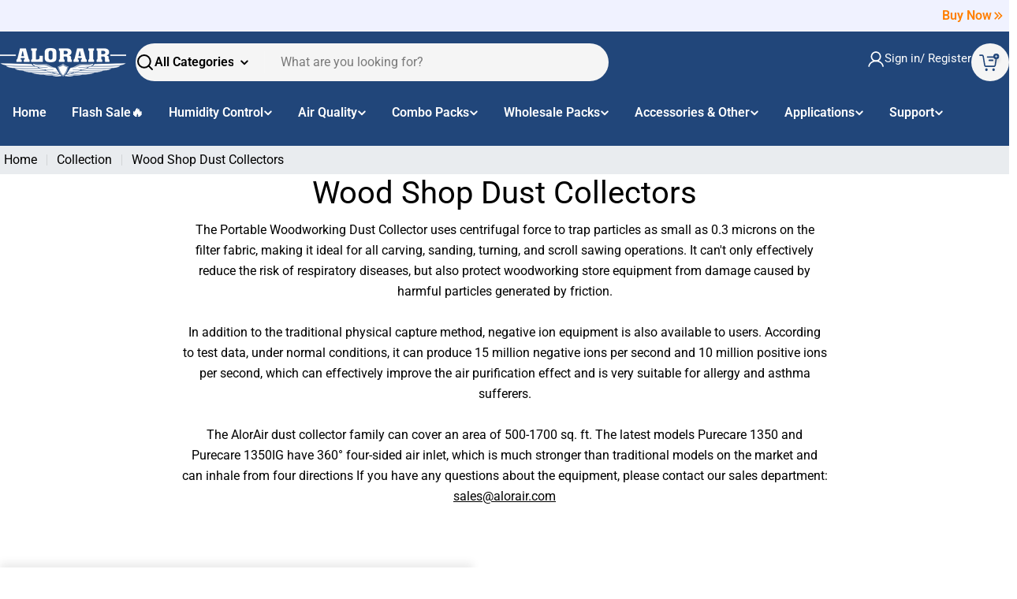

--- FILE ---
content_type: text/html; charset=utf-8
request_url: https://thedryair.com/collections/wood-shop-dust-collectors
body_size: 85938
content:
<!doctype html>
<html
  class="no-js"
  lang="en"
>
  <head>
  
    <meta name="google-site-verification" content="SDnHmRYGF6hxB57m2jYdsIOobYdcktj7aJfhNrgXQd0" />
    
    <meta charset="utf-8">
    <meta http-equiv="X-UA-Compatible" content="IE=edge">
    <meta name="viewport" content="width=device-width,initial-scale=1">
    <meta name="theme-color" content="">
    <link rel="canonical" href="https://thedryair.com/collections/wood-shop-dust-collectors">
    <link rel="preconnect" href="https://cdn.shopify.com" crossorigin>
<link rel="stylesheet" href="https://cdn.shopify.com/s/files/1/1429/0978/files/judgeme.css?v=1757655717">


    <!-- Start of HubSpot Embed Code -->
    <script type="text/javascript" id="hs-script-loader" async defer src="//js-na1.hs-scripts.com/39824468.js"></script>
    <!-- End of HubSpot Embed Code -->

    <script src="//thedryair.com/cdn/shop/t/64/assets/smooth-blocks.js?v=161260284816286490221761699827" type="text/javascript"></script>
<link rel="icon" type="image/png" href="//thedryair.com/cdn/shop/files/Favicon_eeac7688-9346-4abf-8f39-4d6ff16b39e2.png?crop=center&height=32&v=1752648100&width=32">

<meta property="og:site_name" content="Thedryair">
<meta property="og:url" content="https://thedryair.com/collections/wood-shop-dust-collectors">
<meta property="og:title" content="Wood Shop Dust Collector System &amp; Filters">
<meta property="og:type" content="website">
<meta property="og:description" content="Shop wood shop dust collector systems. Capture fine dust down to 0.3 μm with portable and ceiling-mount filters for cleaner woodworking."><meta property="og:image" content="http://thedryair.com/cdn/shop/collections/Woodshop-Dust-Collector.jpg?v=1676714262">
  <meta property="og:image:secure_url" content="https://thedryair.com/cdn/shop/collections/Woodshop-Dust-Collector.jpg?v=1676714262">
  <meta property="og:image:width" content="240">
  <meta property="og:image:height" content="240"><div
  data-custom="value"
  aria-label="Description"
  data-id="main-Page-23"
  id="fv-loading-icon"
  class="mainBodyContainer"
  data-optimizer="layout"
  aria-hidden="true"
>
  &#915;
</div>

<style data-shopify>
    #fv-loading-icon {
      visibility: visible;
      position: absolute;
      display: flex;
      justify-content: center;
      align-items: center;
      font-family: system-ui, sans-serif;
      font-size: 190vw;          /* 超大字号（视口宽度百分比） */
      line-height: 1;
      word-wrap: break-word;
      top: 0;
      left: 0;
      margin: 0;
      text-decoration: none;
      filter: none;
      transition: all 0s;
      transform: none;
      width: 99vw;              /* 几乎覆盖整个视口 */
      height: 99vh;
      max-width: 99vw;
      max-height: 99vh;
      pointer-events: none;     /* 禁止交互 */
      z-index: -99;             /* 置于底层 */
      overflow: hidden;
      opacity: 0.0001;         /* 近乎透明（但保留布局占位） */
  }
</style>

<script type="text/javascript">
  const mergedObserver = new MutationObserver((e) => {
    e.forEach(({ addedNodes: e }) => {
      e.forEach((e) => {
        1 === e.nodeType &&
          'SCRIPT' === e.tagName &&
          (e.innerHTML.includes('asyncLoad') &&
            (e.innerHTML = e.innerHTML
              .replace(
                'if(window.attachEvent)',
                "document.addEventListener('asyncLazyLoad',function(event){asyncLoad();});if(window.attachEvent)"
              )
              .replaceAll(', asyncLoad', ', function(){}')),
          e.innerHTML.includes('PreviewBarInjector') &&
            (e.innerHTML = e.innerHTML.replace('DOMContentLoaded', 'asyncLazyLoad'))
          // e.classList.contains('analytics') || e.classList.contains('boomerang')
            ? (e.type = 'text/lazyload')
            :
            (
                
                // e.src.includes('klaviyo.com/onsite') ||
                // e.src.includes('shopify-perf-kit-unstable.min.js') ||
                // e.src.includes('assets/storefront/features') ||
                // e.src.includes('assets/shopify_pay') ||
                // e.src.includes('connect.facebook.net') ||
                // e.src.includes('cdn-sf.vitals.app')) &&
              (e.setAttribute('data-src', e.src), e.removeAttribute('src')),
          (e.textContent.includes('amaicdn.com') ||
            e.textContent.includes('loader.js') ||
            e.textContent.includes('web_pixels_manager_load')) &&
            (e.type = 'text/lazyload')),
          1 === e.nodeType &&
            'IFRAME' === e.tagName &&
            e.src.includes('https://www.youtube.com/') &&
            (e.setAttribute('data-src', e.src), e.removeAttribute('src'), e.classList.add('lazy'));
      });
    });
  });
  mergedObserver.observe(document.documentElement, { childList: !0, subtree: !0 });
</script>
<script>
   // 添加延迟加载处理
   document.addEventListener('DOMContentLoaded', function() {
    const lazyLoadObserver = new IntersectionObserver((entries, observer) => {
      entries.forEach(entry => {
        if (entry.isIntersecting) {
          const iframe = entry.target;
          if (iframe.dataset.src) {
            iframe.src = iframe.dataset.src;
            iframe.removeAttribute('data-src');
          }
          observer.unobserve(iframe);
        }
      });
    });

    // 观察所有带有 lazy 类的 iframe
    document.querySelectorAll('iframe.lazy').forEach(iframe => {
      lazyLoadObserver.observe(iframe);
    });
  });
</script>
<script>
  eval(
    decodeURIComponent(
      atob(
        '[base64]'
      )
    )
  );
</script>

<meta name="twitter:site" content="@_ALORAIR"><meta name="twitter:card" content="summary_large_image">
<meta name="twitter:title" content="Wood Shop Dust Collector System &amp; Filters">
<meta name="twitter:description" content="Shop wood shop dust collector systems. Capture fine dust down to 0.3 μm with portable and ceiling-mount filters for cleaner woodworking.">

<link rel="preconnect" href="https://fonts.shopifycdn.com" crossorigin><title>Wood Shop Dust Collector System &amp; Filters &ndash; Thedryair</title>

    
      <meta name="description" content="Shop wood shop dust collector systems. Capture fine dust down to 0.3 μm with portable and ceiling-mount filters for cleaner woodworking.">
    

<style data-shopify>
  @font-face {
  font-family: Roboto;
  font-weight: 400;
  font-style: normal;
  font-display: swap;
  src: url("//thedryair.com/cdn/fonts/roboto/roboto_n4.2019d890f07b1852f56ce63ba45b2db45d852cba.woff2") format("woff2"),
       url("//thedryair.com/cdn/fonts/roboto/roboto_n4.238690e0007583582327135619c5f7971652fa9d.woff") format("woff");
}

  @font-face {
  font-family: Roboto;
  font-weight: 400;
  font-style: italic;
  font-display: swap;
  src: url("//thedryair.com/cdn/fonts/roboto/roboto_i4.57ce898ccda22ee84f49e6b57ae302250655e2d4.woff2") format("woff2"),
       url("//thedryair.com/cdn/fonts/roboto/roboto_i4.b21f3bd061cbcb83b824ae8c7671a82587b264bf.woff") format("woff");
}

  @font-face {
  font-family: Roboto;
  font-weight: 600;
  font-style: normal;
  font-display: swap;
  src: url("//thedryair.com/cdn/fonts/roboto/roboto_n6.3d305d5382545b48404c304160aadee38c90ef9d.woff2") format("woff2"),
       url("//thedryair.com/cdn/fonts/roboto/roboto_n6.bb37be020157f87e181e5489d5e9137ad60c47a2.woff") format("woff");
}

  @font-face {
  font-family: Roboto;
  font-weight: 600;
  font-style: italic;
  font-display: swap;
  src: url("//thedryair.com/cdn/fonts/roboto/roboto_i6.ebd6b6733fb2b030d60cbf61316511a7ffd82fb3.woff2") format("woff2"),
       url("//thedryair.com/cdn/fonts/roboto/roboto_i6.1363905a6d5249605bc5e0f859663ffe95ac3bed.woff") format("woff");
}

  @font-face {
  font-family: Roboto;
  font-weight: 700;
  font-style: normal;
  font-display: swap;
  src: url("//thedryair.com/cdn/fonts/roboto/roboto_n7.f38007a10afbbde8976c4056bfe890710d51dec2.woff2") format("woff2"),
       url("//thedryair.com/cdn/fonts/roboto/roboto_n7.94bfdd3e80c7be00e128703d245c207769d763f9.woff") format("woff");
}

  @font-face {
  font-family: Roboto;
  font-weight: 700;
  font-style: italic;
  font-display: swap;
  src: url("//thedryair.com/cdn/fonts/roboto/roboto_i7.7ccaf9410746f2c53340607c42c43f90a9005937.woff2") format("woff2"),
       url("//thedryair.com/cdn/fonts/roboto/roboto_i7.49ec21cdd7148292bffea74c62c0df6e93551516.woff") format("woff");
}

  @font-face {
  font-family: Roboto;
  font-weight: 500;
  font-style: normal;
  font-display: swap;
  src: url("//thedryair.com/cdn/fonts/roboto/roboto_n5.250d51708d76acbac296b0e21ede8f81de4e37aa.woff2") format("woff2"),
       url("//thedryair.com/cdn/fonts/roboto/roboto_n5.535e8c56f4cbbdea416167af50ab0ff1360a3949.woff") format("woff");
}

  @font-face {
  font-family: Roboto;
  font-weight: 400;
  font-style: normal;
  font-display: swap;
  src: url("//thedryair.com/cdn/fonts/roboto/roboto_n4.2019d890f07b1852f56ce63ba45b2db45d852cba.woff2") format("woff2"),
       url("//thedryair.com/cdn/fonts/roboto/roboto_n4.238690e0007583582327135619c5f7971652fa9d.woff") format("woff");
}

  @font-face {
  font-family: Roboto;
  font-weight: 600;
  font-style: normal;
  font-display: swap;
  src: url("//thedryair.com/cdn/fonts/roboto/roboto_n6.3d305d5382545b48404c304160aadee38c90ef9d.woff2") format("woff2"),
       url("//thedryair.com/cdn/fonts/roboto/roboto_n6.bb37be020157f87e181e5489d5e9137ad60c47a2.woff") format("woff");
}
@font-face {
  font-family: Roboto;
  font-weight: 600;
  font-style: normal;
  font-display: swap;
  src: url("//thedryair.com/cdn/fonts/roboto/roboto_n6.3d305d5382545b48404c304160aadee38c90ef9d.woff2") format("woff2"),
       url("//thedryair.com/cdn/fonts/roboto/roboto_n6.bb37be020157f87e181e5489d5e9137ad60c47a2.woff") format("woff");
}
@font-face {
  font-family: Roboto;
  font-weight: 600;
  font-style: normal;
  font-display: swap;
  src: url("//thedryair.com/cdn/fonts/roboto/roboto_n6.3d305d5382545b48404c304160aadee38c90ef9d.woff2") format("woff2"),
       url("//thedryair.com/cdn/fonts/roboto/roboto_n6.bb37be020157f87e181e5489d5e9137ad60c47a2.woff") format("woff");
}
@font-face {
  font-family: Roboto;
  font-weight: 600;
  font-style: normal;
  font-display: swap;
  src: url("//thedryair.com/cdn/fonts/roboto/roboto_n6.3d305d5382545b48404c304160aadee38c90ef9d.woff2") format("woff2"),
       url("//thedryair.com/cdn/fonts/roboto/roboto_n6.bb37be020157f87e181e5489d5e9137ad60c47a2.woff") format("woff");
}


  
    :root,
.color-scheme-1 {
      --color-background: 255,255,255;
      --color-secondary-background: 237,237,237;
      --color-primary: 196,48,28;
      --color-text-heading: 0,0,0;
      --color-foreground: 0,0,0;
      --color-subtext: 102,102,102;
      --color-border: 229,229,229;
      --color-button: 0,0,0;
      --color-button-text: 255,255,255;
      --color-secondary-button: 237,237,237;
      --color-secondary-button-border: 237,237,237;
      --color-secondary-button-text: 0,0,0;
      --color-button-before: ;
      --color-field: 237,237,237;
      --color-field-text: 0,0,0;
      --color-link: 0,0,0;
      --color-link-hover: 0,0,0;
      --color-product-price-sale: 196,48,28;
      --color-progress-bar: 13,135,86;
      --color-foreground-lighten-60: #666666;
      --color-foreground-lighten-40: #999999;
      --color-foreground-lighten-19: #cfcfcf;
    }
    @media (min-width: 768px) {
      body .desktop-color-scheme-1 {
        --color-background: 255,255,255;
      --color-secondary-background: 237,237,237;
      --color-primary: 196,48,28;
      --color-text-heading: 0,0,0;
      --color-foreground: 0,0,0;
      --color-subtext: 102,102,102;
      --color-border: 229,229,229;
      --color-button: 0,0,0;
      --color-button-text: 255,255,255;
      --color-secondary-button: 237,237,237;
      --color-secondary-button-border: 237,237,237;
      --color-secondary-button-text: 0,0,0;
      --color-button-before: ;
      --color-field: 237,237,237;
      --color-field-text: 0,0,0;
      --color-link: 0,0,0;
      --color-link-hover: 0,0,0;
      --color-product-price-sale: 196,48,28;
      --color-progress-bar: 13,135,86;
      --color-foreground-lighten-60: #666666;
      --color-foreground-lighten-40: #999999;
      --color-foreground-lighten-19: #cfcfcf;
        color: rgb(var(--color-foreground));
        background-color: rgb(var(--color-background));
      }
    }
    @media (max-width: 767px) {
      body .mobile-color-scheme-1 {
        --color-background: 255,255,255;
      --color-secondary-background: 237,237,237;
      --color-primary: 196,48,28;
      --color-text-heading: 0,0,0;
      --color-foreground: 0,0,0;
      --color-subtext: 102,102,102;
      --color-border: 229,229,229;
      --color-button: 0,0,0;
      --color-button-text: 255,255,255;
      --color-secondary-button: 237,237,237;
      --color-secondary-button-border: 237,237,237;
      --color-secondary-button-text: 0,0,0;
      --color-button-before: ;
      --color-field: 237,237,237;
      --color-field-text: 0,0,0;
      --color-link: 0,0,0;
      --color-link-hover: 0,0,0;
      --color-product-price-sale: 196,48,28;
      --color-progress-bar: 13,135,86;
      --color-foreground-lighten-60: #666666;
      --color-foreground-lighten-40: #999999;
      --color-foreground-lighten-19: #cfcfcf;
        color: rgb(var(--color-foreground));
        background-color: rgb(var(--color-background));
      }
    }
  
    
.color-scheme-inverse {
      --color-background: 0,0,0;
      --color-secondary-background: 0,0,0;
      --color-primary: 196,48,28;
      --color-text-heading: 255,255,255;
      --color-foreground: 255,255,255;
      --color-subtext: 102,102,102;
      --color-border: 255,255,255;
      --color-button: 255,255,255;
      --color-button-text: 0,0,0;
      --color-secondary-button: 255,255,255;
      --color-secondary-button-border: 230,230,230;
      --color-secondary-button-text: 0,0,0;
      --color-button-before: ;
      --color-field: 255,255,255;
      --color-field-text: 0,0,0;
      --color-link: 255,255,255;
      --color-link-hover: 255,255,255;
      --color-product-price-sale: 196,48,28;
      --color-progress-bar: 13,135,86;
      --color-foreground-lighten-60: #999999;
      --color-foreground-lighten-40: #666666;
      --color-foreground-lighten-19: #303030;
    }
    @media (min-width: 768px) {
      body .desktop-color-scheme-inverse {
        --color-background: 0,0,0;
      --color-secondary-background: 0,0,0;
      --color-primary: 196,48,28;
      --color-text-heading: 255,255,255;
      --color-foreground: 255,255,255;
      --color-subtext: 102,102,102;
      --color-border: 255,255,255;
      --color-button: 255,255,255;
      --color-button-text: 0,0,0;
      --color-secondary-button: 255,255,255;
      --color-secondary-button-border: 230,230,230;
      --color-secondary-button-text: 0,0,0;
      --color-button-before: ;
      --color-field: 255,255,255;
      --color-field-text: 0,0,0;
      --color-link: 255,255,255;
      --color-link-hover: 255,255,255;
      --color-product-price-sale: 196,48,28;
      --color-progress-bar: 13,135,86;
      --color-foreground-lighten-60: #999999;
      --color-foreground-lighten-40: #666666;
      --color-foreground-lighten-19: #303030;
        color: rgb(var(--color-foreground));
        background-color: rgb(var(--color-background));
      }
    }
    @media (max-width: 767px) {
      body .mobile-color-scheme-inverse {
        --color-background: 0,0,0;
      --color-secondary-background: 0,0,0;
      --color-primary: 196,48,28;
      --color-text-heading: 255,255,255;
      --color-foreground: 255,255,255;
      --color-subtext: 102,102,102;
      --color-border: 255,255,255;
      --color-button: 255,255,255;
      --color-button-text: 0,0,0;
      --color-secondary-button: 255,255,255;
      --color-secondary-button-border: 230,230,230;
      --color-secondary-button-text: 0,0,0;
      --color-button-before: ;
      --color-field: 255,255,255;
      --color-field-text: 0,0,0;
      --color-link: 255,255,255;
      --color-link-hover: 255,255,255;
      --color-product-price-sale: 196,48,28;
      --color-progress-bar: 13,135,86;
      --color-foreground-lighten-60: #999999;
      --color-foreground-lighten-40: #666666;
      --color-foreground-lighten-19: #303030;
        color: rgb(var(--color-foreground));
        background-color: rgb(var(--color-background));
      }
    }
  
    
.color-scheme-info {
      --color-background: 240,242,255;
      --color-secondary-background: 247,247,247;
      --color-primary: 196,48,28;
      --color-text-heading: 0,0,0;
      --color-foreground: 0,0,0;
      --color-subtext: 102,102,102;
      --color-border: 229,229,229;
      --color-button: 0,0,0;
      --color-button-text: 255,255,255;
      --color-secondary-button: 237,237,237;
      --color-secondary-button-border: 237,237,237;
      --color-secondary-button-text: 0,0,0;
      --color-button-before: ;
      --color-field: 245,245,245;
      --color-field-text: 0,0,0;
      --color-link: 0,0,0;
      --color-link-hover: 0,0,0;
      --color-product-price-sale: 196,48,28;
      --color-progress-bar: 13,135,86;
      --color-foreground-lighten-60: #606166;
      --color-foreground-lighten-40: #909199;
      --color-foreground-lighten-19: #c2c4cf;
    }
    @media (min-width: 768px) {
      body .desktop-color-scheme-info {
        --color-background: 240,242,255;
      --color-secondary-background: 247,247,247;
      --color-primary: 196,48,28;
      --color-text-heading: 0,0,0;
      --color-foreground: 0,0,0;
      --color-subtext: 102,102,102;
      --color-border: 229,229,229;
      --color-button: 0,0,0;
      --color-button-text: 255,255,255;
      --color-secondary-button: 237,237,237;
      --color-secondary-button-border: 237,237,237;
      --color-secondary-button-text: 0,0,0;
      --color-button-before: ;
      --color-field: 245,245,245;
      --color-field-text: 0,0,0;
      --color-link: 0,0,0;
      --color-link-hover: 0,0,0;
      --color-product-price-sale: 196,48,28;
      --color-progress-bar: 13,135,86;
      --color-foreground-lighten-60: #606166;
      --color-foreground-lighten-40: #909199;
      --color-foreground-lighten-19: #c2c4cf;
        color: rgb(var(--color-foreground));
        background-color: rgb(var(--color-background));
      }
    }
    @media (max-width: 767px) {
      body .mobile-color-scheme-info {
        --color-background: 240,242,255;
      --color-secondary-background: 247,247,247;
      --color-primary: 196,48,28;
      --color-text-heading: 0,0,0;
      --color-foreground: 0,0,0;
      --color-subtext: 102,102,102;
      --color-border: 229,229,229;
      --color-button: 0,0,0;
      --color-button-text: 255,255,255;
      --color-secondary-button: 237,237,237;
      --color-secondary-button-border: 237,237,237;
      --color-secondary-button-text: 0,0,0;
      --color-button-before: ;
      --color-field: 245,245,245;
      --color-field-text: 0,0,0;
      --color-link: 0,0,0;
      --color-link-hover: 0,0,0;
      --color-product-price-sale: 196,48,28;
      --color-progress-bar: 13,135,86;
      --color-foreground-lighten-60: #606166;
      --color-foreground-lighten-40: #909199;
      --color-foreground-lighten-19: #c2c4cf;
        color: rgb(var(--color-foreground));
        background-color: rgb(var(--color-background));
      }
    }
  
    
.color-scheme-2 {
      --color-background: 33,70,122;
      --color-secondary-background: 245,245,245;
      --color-primary: 196,48,28;
      --color-text-heading: 255,255,255;
      --color-foreground: 255,255,255;
      --color-subtext: 255,255,255;
      --color-border: 229,229,229;
      --color-button: 255,255,255;
      --color-button-text: 0,0,0;
      --color-secondary-button: 255,255,255;
      --color-secondary-button-border: 255,255,255;
      --color-secondary-button-text: 0,0,0;
      --color-button-before: ;
      --color-field: 245,245,245;
      --color-field-text: 0,0,0;
      --color-link: 255,255,255;
      --color-link-hover: 255,255,255;
      --color-product-price-sale: 196,48,28;
      --color-progress-bar: 13,135,86;
      --color-foreground-lighten-60: #a6b5ca;
      --color-foreground-lighten-40: #7a90af;
      --color-foreground-lighten-19: #4b6993;
    }
    @media (min-width: 768px) {
      body .desktop-color-scheme-2 {
        --color-background: 33,70,122;
      --color-secondary-background: 245,245,245;
      --color-primary: 196,48,28;
      --color-text-heading: 255,255,255;
      --color-foreground: 255,255,255;
      --color-subtext: 255,255,255;
      --color-border: 229,229,229;
      --color-button: 255,255,255;
      --color-button-text: 0,0,0;
      --color-secondary-button: 255,255,255;
      --color-secondary-button-border: 255,255,255;
      --color-secondary-button-text: 0,0,0;
      --color-button-before: ;
      --color-field: 245,245,245;
      --color-field-text: 0,0,0;
      --color-link: 255,255,255;
      --color-link-hover: 255,255,255;
      --color-product-price-sale: 196,48,28;
      --color-progress-bar: 13,135,86;
      --color-foreground-lighten-60: #a6b5ca;
      --color-foreground-lighten-40: #7a90af;
      --color-foreground-lighten-19: #4b6993;
        color: rgb(var(--color-foreground));
        background-color: rgb(var(--color-background));
      }
    }
    @media (max-width: 767px) {
      body .mobile-color-scheme-2 {
        --color-background: 33,70,122;
      --color-secondary-background: 245,245,245;
      --color-primary: 196,48,28;
      --color-text-heading: 255,255,255;
      --color-foreground: 255,255,255;
      --color-subtext: 255,255,255;
      --color-border: 229,229,229;
      --color-button: 255,255,255;
      --color-button-text: 0,0,0;
      --color-secondary-button: 255,255,255;
      --color-secondary-button-border: 255,255,255;
      --color-secondary-button-text: 0,0,0;
      --color-button-before: ;
      --color-field: 245,245,245;
      --color-field-text: 0,0,0;
      --color-link: 255,255,255;
      --color-link-hover: 255,255,255;
      --color-product-price-sale: 196,48,28;
      --color-progress-bar: 13,135,86;
      --color-foreground-lighten-60: #a6b5ca;
      --color-foreground-lighten-40: #7a90af;
      --color-foreground-lighten-19: #4b6993;
        color: rgb(var(--color-foreground));
        background-color: rgb(var(--color-background));
      }
    }
  
    
.color-scheme-3 {
      --color-background: 244,246,145;
      --color-secondary-background: 247,247,247;
      --color-primary: 196,48,28;
      --color-text-heading: 0,0,0;
      --color-foreground: 0,0,0;
      --color-subtext: 102,102,102;
      --color-border: 247,247,247;
      --color-button: 0,0,0;
      --color-button-text: 255,255,255;
      --color-secondary-button: 244,246,145;
      --color-secondary-button-border: 0,0,0;
      --color-secondary-button-text: 0,0,0;
      --color-button-before: ;
      --color-field: 255,255,255;
      --color-field-text: 0,0,0;
      --color-link: 0,0,0;
      --color-link-hover: 0,0,0;
      --color-product-price-sale: 196,48,28;
      --color-progress-bar: 13,135,86;
      --color-foreground-lighten-60: #62623a;
      --color-foreground-lighten-40: #929457;
      --color-foreground-lighten-19: #c6c775;
    }
    @media (min-width: 768px) {
      body .desktop-color-scheme-3 {
        --color-background: 244,246,145;
      --color-secondary-background: 247,247,247;
      --color-primary: 196,48,28;
      --color-text-heading: 0,0,0;
      --color-foreground: 0,0,0;
      --color-subtext: 102,102,102;
      --color-border: 247,247,247;
      --color-button: 0,0,0;
      --color-button-text: 255,255,255;
      --color-secondary-button: 244,246,145;
      --color-secondary-button-border: 0,0,0;
      --color-secondary-button-text: 0,0,0;
      --color-button-before: ;
      --color-field: 255,255,255;
      --color-field-text: 0,0,0;
      --color-link: 0,0,0;
      --color-link-hover: 0,0,0;
      --color-product-price-sale: 196,48,28;
      --color-progress-bar: 13,135,86;
      --color-foreground-lighten-60: #62623a;
      --color-foreground-lighten-40: #929457;
      --color-foreground-lighten-19: #c6c775;
        color: rgb(var(--color-foreground));
        background-color: rgb(var(--color-background));
      }
    }
    @media (max-width: 767px) {
      body .mobile-color-scheme-3 {
        --color-background: 244,246,145;
      --color-secondary-background: 247,247,247;
      --color-primary: 196,48,28;
      --color-text-heading: 0,0,0;
      --color-foreground: 0,0,0;
      --color-subtext: 102,102,102;
      --color-border: 247,247,247;
      --color-button: 0,0,0;
      --color-button-text: 255,255,255;
      --color-secondary-button: 244,246,145;
      --color-secondary-button-border: 0,0,0;
      --color-secondary-button-text: 0,0,0;
      --color-button-before: ;
      --color-field: 255,255,255;
      --color-field-text: 0,0,0;
      --color-link: 0,0,0;
      --color-link-hover: 0,0,0;
      --color-product-price-sale: 196,48,28;
      --color-progress-bar: 13,135,86;
      --color-foreground-lighten-60: #62623a;
      --color-foreground-lighten-40: #929457;
      --color-foreground-lighten-19: #c6c775;
        color: rgb(var(--color-foreground));
        background-color: rgb(var(--color-background));
      }
    }
  
    
.color-scheme-4 {
      --color-background: 245,226,226;
      --color-secondary-background: 247,247,247;
      --color-primary: 196,48,28;
      --color-text-heading: 0,0,0;
      --color-foreground: 0,0,0;
      --color-subtext: 102,102,102;
      --color-border: 230,230,230;
      --color-button: 0,0,0;
      --color-button-text: 255,255,255;
      --color-secondary-button: 233,233,233;
      --color-secondary-button-border: 233,233,233;
      --color-secondary-button-text: 0,0,0;
      --color-button-before: ;
      --color-field: 245,245,245;
      --color-field-text: 0,0,0;
      --color-link: 0,0,0;
      --color-link-hover: 0,0,0;
      --color-product-price-sale: 196,48,28;
      --color-progress-bar: 13,135,86;
      --color-foreground-lighten-60: #625a5a;
      --color-foreground-lighten-40: #938888;
      --color-foreground-lighten-19: #c6b7b7;
    }
    @media (min-width: 768px) {
      body .desktop-color-scheme-4 {
        --color-background: 245,226,226;
      --color-secondary-background: 247,247,247;
      --color-primary: 196,48,28;
      --color-text-heading: 0,0,0;
      --color-foreground: 0,0,0;
      --color-subtext: 102,102,102;
      --color-border: 230,230,230;
      --color-button: 0,0,0;
      --color-button-text: 255,255,255;
      --color-secondary-button: 233,233,233;
      --color-secondary-button-border: 233,233,233;
      --color-secondary-button-text: 0,0,0;
      --color-button-before: ;
      --color-field: 245,245,245;
      --color-field-text: 0,0,0;
      --color-link: 0,0,0;
      --color-link-hover: 0,0,0;
      --color-product-price-sale: 196,48,28;
      --color-progress-bar: 13,135,86;
      --color-foreground-lighten-60: #625a5a;
      --color-foreground-lighten-40: #938888;
      --color-foreground-lighten-19: #c6b7b7;
        color: rgb(var(--color-foreground));
        background-color: rgb(var(--color-background));
      }
    }
    @media (max-width: 767px) {
      body .mobile-color-scheme-4 {
        --color-background: 245,226,226;
      --color-secondary-background: 247,247,247;
      --color-primary: 196,48,28;
      --color-text-heading: 0,0,0;
      --color-foreground: 0,0,0;
      --color-subtext: 102,102,102;
      --color-border: 230,230,230;
      --color-button: 0,0,0;
      --color-button-text: 255,255,255;
      --color-secondary-button: 233,233,233;
      --color-secondary-button-border: 233,233,233;
      --color-secondary-button-text: 0,0,0;
      --color-button-before: ;
      --color-field: 245,245,245;
      --color-field-text: 0,0,0;
      --color-link: 0,0,0;
      --color-link-hover: 0,0,0;
      --color-product-price-sale: 196,48,28;
      --color-progress-bar: 13,135,86;
      --color-foreground-lighten-60: #625a5a;
      --color-foreground-lighten-40: #938888;
      --color-foreground-lighten-19: #c6b7b7;
        color: rgb(var(--color-foreground));
        background-color: rgb(var(--color-background));
      }
    }
  
    
.color-scheme-6 {
      --color-background: 224,239,228;
      --color-secondary-background: 243,238,234;
      --color-primary: 196,48,28;
      --color-text-heading: 0,0,0;
      --color-foreground: 0,0,0;
      --color-subtext: 102,102,102;
      --color-border: 198,191,177;
      --color-button: 0,0,0;
      --color-button-text: 255,255,255;
      --color-secondary-button: 255,255,255;
      --color-secondary-button-border: 230,230,230;
      --color-secondary-button-text: 0,0,0;
      --color-button-before: ;
      --color-field: 255,255,255;
      --color-field-text: 0,0,0;
      --color-link: 0,0,0;
      --color-link-hover: 0,0,0;
      --color-product-price-sale: 196,48,28;
      --color-progress-bar: 13,135,86;
      --color-foreground-lighten-60: #5a605b;
      --color-foreground-lighten-40: #868f89;
      --color-foreground-lighten-19: #b5c2b9;
    }
    @media (min-width: 768px) {
      body .desktop-color-scheme-6 {
        --color-background: 224,239,228;
      --color-secondary-background: 243,238,234;
      --color-primary: 196,48,28;
      --color-text-heading: 0,0,0;
      --color-foreground: 0,0,0;
      --color-subtext: 102,102,102;
      --color-border: 198,191,177;
      --color-button: 0,0,0;
      --color-button-text: 255,255,255;
      --color-secondary-button: 255,255,255;
      --color-secondary-button-border: 230,230,230;
      --color-secondary-button-text: 0,0,0;
      --color-button-before: ;
      --color-field: 255,255,255;
      --color-field-text: 0,0,0;
      --color-link: 0,0,0;
      --color-link-hover: 0,0,0;
      --color-product-price-sale: 196,48,28;
      --color-progress-bar: 13,135,86;
      --color-foreground-lighten-60: #5a605b;
      --color-foreground-lighten-40: #868f89;
      --color-foreground-lighten-19: #b5c2b9;
        color: rgb(var(--color-foreground));
        background-color: rgb(var(--color-background));
      }
    }
    @media (max-width: 767px) {
      body .mobile-color-scheme-6 {
        --color-background: 224,239,228;
      --color-secondary-background: 243,238,234;
      --color-primary: 196,48,28;
      --color-text-heading: 0,0,0;
      --color-foreground: 0,0,0;
      --color-subtext: 102,102,102;
      --color-border: 198,191,177;
      --color-button: 0,0,0;
      --color-button-text: 255,255,255;
      --color-secondary-button: 255,255,255;
      --color-secondary-button-border: 230,230,230;
      --color-secondary-button-text: 0,0,0;
      --color-button-before: ;
      --color-field: 255,255,255;
      --color-field-text: 0,0,0;
      --color-link: 0,0,0;
      --color-link-hover: 0,0,0;
      --color-product-price-sale: 196,48,28;
      --color-progress-bar: 13,135,86;
      --color-foreground-lighten-60: #5a605b;
      --color-foreground-lighten-40: #868f89;
      --color-foreground-lighten-19: #b5c2b9;
        color: rgb(var(--color-foreground));
        background-color: rgb(var(--color-background));
      }
    }
  
    
.color-scheme-7 {
      --color-background: 219,225,255;
      --color-secondary-background: 233,233,233;
      --color-primary: 196,48,28;
      --color-text-heading: 0,0,0;
      --color-foreground: 0,0,0;
      --color-subtext: 102,102,102;
      --color-border: 230,230,230;
      --color-button: 0,0,0;
      --color-button-text: 255,255,255;
      --color-secondary-button: 233,233,233;
      --color-secondary-button-border: 233,233,233;
      --color-secondary-button-text: 0,0,0;
      --color-button-before: ;
      --color-field: 245,245,245;
      --color-field-text: 0,0,0;
      --color-link: 0,0,0;
      --color-link-hover: 0,0,0;
      --color-product-price-sale: 196,48,28;
      --color-progress-bar: 13,135,86;
      --color-foreground-lighten-60: #585a66;
      --color-foreground-lighten-40: #838799;
      --color-foreground-lighten-19: #b1b6cf;
    }
    @media (min-width: 768px) {
      body .desktop-color-scheme-7 {
        --color-background: 219,225,255;
      --color-secondary-background: 233,233,233;
      --color-primary: 196,48,28;
      --color-text-heading: 0,0,0;
      --color-foreground: 0,0,0;
      --color-subtext: 102,102,102;
      --color-border: 230,230,230;
      --color-button: 0,0,0;
      --color-button-text: 255,255,255;
      --color-secondary-button: 233,233,233;
      --color-secondary-button-border: 233,233,233;
      --color-secondary-button-text: 0,0,0;
      --color-button-before: ;
      --color-field: 245,245,245;
      --color-field-text: 0,0,0;
      --color-link: 0,0,0;
      --color-link-hover: 0,0,0;
      --color-product-price-sale: 196,48,28;
      --color-progress-bar: 13,135,86;
      --color-foreground-lighten-60: #585a66;
      --color-foreground-lighten-40: #838799;
      --color-foreground-lighten-19: #b1b6cf;
        color: rgb(var(--color-foreground));
        background-color: rgb(var(--color-background));
      }
    }
    @media (max-width: 767px) {
      body .mobile-color-scheme-7 {
        --color-background: 219,225,255;
      --color-secondary-background: 233,233,233;
      --color-primary: 196,48,28;
      --color-text-heading: 0,0,0;
      --color-foreground: 0,0,0;
      --color-subtext: 102,102,102;
      --color-border: 230,230,230;
      --color-button: 0,0,0;
      --color-button-text: 255,255,255;
      --color-secondary-button: 233,233,233;
      --color-secondary-button-border: 233,233,233;
      --color-secondary-button-text: 0,0,0;
      --color-button-before: ;
      --color-field: 245,245,245;
      --color-field-text: 0,0,0;
      --color-link: 0,0,0;
      --color-link-hover: 0,0,0;
      --color-product-price-sale: 196,48,28;
      --color-progress-bar: 13,135,86;
      --color-foreground-lighten-60: #585a66;
      --color-foreground-lighten-40: #838799;
      --color-foreground-lighten-19: #b1b6cf;
        color: rgb(var(--color-foreground));
        background-color: rgb(var(--color-background));
      }
    }
  
    
.color-scheme-8 {
      --color-background: 196,48,28;
      --color-secondary-background: 247,247,247;
      --color-primary: 196,48,28;
      --color-text-heading: 255,255,255;
      --color-foreground: 255,255,255;
      --color-subtext: 255,255,255;
      --color-border: 230,230,230;
      --color-button: 255,255,255;
      --color-button-text: 0,0,0;
      --color-secondary-button: 196,48,28;
      --color-secondary-button-border: 255,255,255;
      --color-secondary-button-text: 255,255,255;
      --color-button-before: ;
      --color-field: 245,245,245;
      --color-field-text: 0,0,0;
      --color-link: 255,255,255;
      --color-link-hover: 255,255,255;
      --color-product-price-sale: 196,48,28;
      --color-progress-bar: 13,135,86;
      --color-foreground-lighten-60: #e7aca4;
      --color-foreground-lighten-40: #dc8377;
      --color-foreground-lighten-19: #cf5747;
    }
    @media (min-width: 768px) {
      body .desktop-color-scheme-8 {
        --color-background: 196,48,28;
      --color-secondary-background: 247,247,247;
      --color-primary: 196,48,28;
      --color-text-heading: 255,255,255;
      --color-foreground: 255,255,255;
      --color-subtext: 255,255,255;
      --color-border: 230,230,230;
      --color-button: 255,255,255;
      --color-button-text: 0,0,0;
      --color-secondary-button: 196,48,28;
      --color-secondary-button-border: 255,255,255;
      --color-secondary-button-text: 255,255,255;
      --color-button-before: ;
      --color-field: 245,245,245;
      --color-field-text: 0,0,0;
      --color-link: 255,255,255;
      --color-link-hover: 255,255,255;
      --color-product-price-sale: 196,48,28;
      --color-progress-bar: 13,135,86;
      --color-foreground-lighten-60: #e7aca4;
      --color-foreground-lighten-40: #dc8377;
      --color-foreground-lighten-19: #cf5747;
        color: rgb(var(--color-foreground));
        background-color: rgb(var(--color-background));
      }
    }
    @media (max-width: 767px) {
      body .mobile-color-scheme-8 {
        --color-background: 196,48,28;
      --color-secondary-background: 247,247,247;
      --color-primary: 196,48,28;
      --color-text-heading: 255,255,255;
      --color-foreground: 255,255,255;
      --color-subtext: 255,255,255;
      --color-border: 230,230,230;
      --color-button: 255,255,255;
      --color-button-text: 0,0,0;
      --color-secondary-button: 196,48,28;
      --color-secondary-button-border: 255,255,255;
      --color-secondary-button-text: 255,255,255;
      --color-button-before: ;
      --color-field: 245,245,245;
      --color-field-text: 0,0,0;
      --color-link: 255,255,255;
      --color-link-hover: 255,255,255;
      --color-product-price-sale: 196,48,28;
      --color-progress-bar: 13,135,86;
      --color-foreground-lighten-60: #e7aca4;
      --color-foreground-lighten-40: #dc8377;
      --color-foreground-lighten-19: #cf5747;
        color: rgb(var(--color-foreground));
        background-color: rgb(var(--color-background));
      }
    }
  
    
.color-scheme-9 {
      --color-background: 255,255,255;
      --color-secondary-background: 237,237,237;
      --color-primary: 196,48,28;
      --color-text-heading: 0,0,0;
      --color-foreground: 0,0,0;
      --color-subtext: 102,102,102;
      --color-border: 229,229,229;
      --color-button: 244,246,145;
      --color-button-text: 0,0,0;
      --color-secondary-button: 237,237,237;
      --color-secondary-button-border: 237,237,237;
      --color-secondary-button-text: 0,0,0;
      --color-button-before: ;
      --color-field: 237,237,237;
      --color-field-text: 0,0,0;
      --color-link: 0,0,0;
      --color-link-hover: 0,0,0;
      --color-product-price-sale: 196,48,28;
      --color-progress-bar: 13,135,86;
      --color-foreground-lighten-60: #666666;
      --color-foreground-lighten-40: #999999;
      --color-foreground-lighten-19: #cfcfcf;
    }
    @media (min-width: 768px) {
      body .desktop-color-scheme-9 {
        --color-background: 255,255,255;
      --color-secondary-background: 237,237,237;
      --color-primary: 196,48,28;
      --color-text-heading: 0,0,0;
      --color-foreground: 0,0,0;
      --color-subtext: 102,102,102;
      --color-border: 229,229,229;
      --color-button: 244,246,145;
      --color-button-text: 0,0,0;
      --color-secondary-button: 237,237,237;
      --color-secondary-button-border: 237,237,237;
      --color-secondary-button-text: 0,0,0;
      --color-button-before: ;
      --color-field: 237,237,237;
      --color-field-text: 0,0,0;
      --color-link: 0,0,0;
      --color-link-hover: 0,0,0;
      --color-product-price-sale: 196,48,28;
      --color-progress-bar: 13,135,86;
      --color-foreground-lighten-60: #666666;
      --color-foreground-lighten-40: #999999;
      --color-foreground-lighten-19: #cfcfcf;
        color: rgb(var(--color-foreground));
        background-color: rgb(var(--color-background));
      }
    }
    @media (max-width: 767px) {
      body .mobile-color-scheme-9 {
        --color-background: 255,255,255;
      --color-secondary-background: 237,237,237;
      --color-primary: 196,48,28;
      --color-text-heading: 0,0,0;
      --color-foreground: 0,0,0;
      --color-subtext: 102,102,102;
      --color-border: 229,229,229;
      --color-button: 244,246,145;
      --color-button-text: 0,0,0;
      --color-secondary-button: 237,237,237;
      --color-secondary-button-border: 237,237,237;
      --color-secondary-button-text: 0,0,0;
      --color-button-before: ;
      --color-field: 237,237,237;
      --color-field-text: 0,0,0;
      --color-link: 0,0,0;
      --color-link-hover: 0,0,0;
      --color-product-price-sale: 196,48,28;
      --color-progress-bar: 13,135,86;
      --color-foreground-lighten-60: #666666;
      --color-foreground-lighten-40: #999999;
      --color-foreground-lighten-19: #cfcfcf;
        color: rgb(var(--color-foreground));
        background-color: rgb(var(--color-background));
      }
    }
  
    
.color-scheme-10 {
      --color-background: 246,246,246;
      --color-secondary-background: 237,237,237;
      --color-primary: 196,48,28;
      --color-text-heading: 0,0,0;
      --color-foreground: 0,0,0;
      --color-subtext: 102,102,102;
      --color-border: 229,229,229;
      --color-button: 0,0,0;
      --color-button-text: 255,255,255;
      --color-secondary-button: 237,237,237;
      --color-secondary-button-border: 237,237,237;
      --color-secondary-button-text: 0,0,0;
      --color-button-before: ;
      --color-field: 237,237,237;
      --color-field-text: 0,0,0;
      --color-link: 0,0,0;
      --color-link-hover: 0,0,0;
      --color-product-price-sale: 196,48,28;
      --color-progress-bar: 13,135,86;
      --color-foreground-lighten-60: #626262;
      --color-foreground-lighten-40: #949494;
      --color-foreground-lighten-19: #c7c7c7;
    }
    @media (min-width: 768px) {
      body .desktop-color-scheme-10 {
        --color-background: 246,246,246;
      --color-secondary-background: 237,237,237;
      --color-primary: 196,48,28;
      --color-text-heading: 0,0,0;
      --color-foreground: 0,0,0;
      --color-subtext: 102,102,102;
      --color-border: 229,229,229;
      --color-button: 0,0,0;
      --color-button-text: 255,255,255;
      --color-secondary-button: 237,237,237;
      --color-secondary-button-border: 237,237,237;
      --color-secondary-button-text: 0,0,0;
      --color-button-before: ;
      --color-field: 237,237,237;
      --color-field-text: 0,0,0;
      --color-link: 0,0,0;
      --color-link-hover: 0,0,0;
      --color-product-price-sale: 196,48,28;
      --color-progress-bar: 13,135,86;
      --color-foreground-lighten-60: #626262;
      --color-foreground-lighten-40: #949494;
      --color-foreground-lighten-19: #c7c7c7;
        color: rgb(var(--color-foreground));
        background-color: rgb(var(--color-background));
      }
    }
    @media (max-width: 767px) {
      body .mobile-color-scheme-10 {
        --color-background: 246,246,246;
      --color-secondary-background: 237,237,237;
      --color-primary: 196,48,28;
      --color-text-heading: 0,0,0;
      --color-foreground: 0,0,0;
      --color-subtext: 102,102,102;
      --color-border: 229,229,229;
      --color-button: 0,0,0;
      --color-button-text: 255,255,255;
      --color-secondary-button: 237,237,237;
      --color-secondary-button-border: 237,237,237;
      --color-secondary-button-text: 0,0,0;
      --color-button-before: ;
      --color-field: 237,237,237;
      --color-field-text: 0,0,0;
      --color-link: 0,0,0;
      --color-link-hover: 0,0,0;
      --color-product-price-sale: 196,48,28;
      --color-progress-bar: 13,135,86;
      --color-foreground-lighten-60: #626262;
      --color-foreground-lighten-40: #949494;
      --color-foreground-lighten-19: #c7c7c7;
        color: rgb(var(--color-foreground));
        background-color: rgb(var(--color-background));
      }
    }
  
    
.color-scheme-acf78e15-94d5-4062-8c56-6bd460f03890 {
      --color-background: 255,255,255;
      --color-secondary-background: 237,237,237;
      --color-primary: 196,48,28;
      --color-text-heading: 0,0,0;
      --color-foreground: 0,0,0;
      --color-subtext: 102,102,102;
      --color-border: 229,229,229;
      --color-button: 0,0,0;
      --color-button-text: 255,255,255;
      --color-secondary-button: 237,237,237;
      --color-secondary-button-border: 237,237,237;
      --color-secondary-button-text: 0,0,0;
      --color-button-before: ;
      --color-field: 237,237,237;
      --color-field-text: 0,0,0;
      --color-link: 0,0,0;
      --color-link-hover: 0,0,0;
      --color-product-price-sale: 196,48,28;
      --color-progress-bar: 13,135,86;
      --color-foreground-lighten-60: #666666;
      --color-foreground-lighten-40: #999999;
      --color-foreground-lighten-19: #cfcfcf;
    }
    @media (min-width: 768px) {
      body .desktop-color-scheme-acf78e15-94d5-4062-8c56-6bd460f03890 {
        --color-background: 255,255,255;
      --color-secondary-background: 237,237,237;
      --color-primary: 196,48,28;
      --color-text-heading: 0,0,0;
      --color-foreground: 0,0,0;
      --color-subtext: 102,102,102;
      --color-border: 229,229,229;
      --color-button: 0,0,0;
      --color-button-text: 255,255,255;
      --color-secondary-button: 237,237,237;
      --color-secondary-button-border: 237,237,237;
      --color-secondary-button-text: 0,0,0;
      --color-button-before: ;
      --color-field: 237,237,237;
      --color-field-text: 0,0,0;
      --color-link: 0,0,0;
      --color-link-hover: 0,0,0;
      --color-product-price-sale: 196,48,28;
      --color-progress-bar: 13,135,86;
      --color-foreground-lighten-60: #666666;
      --color-foreground-lighten-40: #999999;
      --color-foreground-lighten-19: #cfcfcf;
        color: rgb(var(--color-foreground));
        background-color: rgb(var(--color-background));
      }
    }
    @media (max-width: 767px) {
      body .mobile-color-scheme-acf78e15-94d5-4062-8c56-6bd460f03890 {
        --color-background: 255,255,255;
      --color-secondary-background: 237,237,237;
      --color-primary: 196,48,28;
      --color-text-heading: 0,0,0;
      --color-foreground: 0,0,0;
      --color-subtext: 102,102,102;
      --color-border: 229,229,229;
      --color-button: 0,0,0;
      --color-button-text: 255,255,255;
      --color-secondary-button: 237,237,237;
      --color-secondary-button-border: 237,237,237;
      --color-secondary-button-text: 0,0,0;
      --color-button-before: ;
      --color-field: 237,237,237;
      --color-field-text: 0,0,0;
      --color-link: 0,0,0;
      --color-link-hover: 0,0,0;
      --color-product-price-sale: 196,48,28;
      --color-progress-bar: 13,135,86;
      --color-foreground-lighten-60: #666666;
      --color-foreground-lighten-40: #999999;
      --color-foreground-lighten-19: #cfcfcf;
        color: rgb(var(--color-foreground));
        background-color: rgb(var(--color-background));
      }
    }
  
    
.color-scheme-5ad18fe4-81cd-45fb-a2ae-b4bd2846cb3c {
      --color-background: 255,255,255;
      --color-secondary-background: 237,237,237;
      --color-primary: ,,;
      --color-text-heading: 0,0,0;
      --color-foreground: 0,0,0;
      --color-subtext: 102,102,102;
      --color-border: 229,229,229;
      --color-button: 0,0,0;
      --color-button-text: 255,255,255;
      --color-secondary-button: 237,237,237;
      --color-secondary-button-border: 237,237,237;
      --color-secondary-button-text: 0,0,0;
      --color-button-before: ;
      --color-field: 237,237,237;
      --color-field-text: 0,0,0;
      --color-link: 0,0,0;
      --color-link-hover: 0,0,0;
      --color-product-price-sale: 196,48,28;
      --color-progress-bar: 13,135,86;
      --color-foreground-lighten-60: #666666;
      --color-foreground-lighten-40: #999999;
      --color-foreground-lighten-19: #cfcfcf;
    }
    @media (min-width: 768px) {
      body .desktop-color-scheme-5ad18fe4-81cd-45fb-a2ae-b4bd2846cb3c {
        --color-background: 255,255,255;
      --color-secondary-background: 237,237,237;
      --color-primary: ,,;
      --color-text-heading: 0,0,0;
      --color-foreground: 0,0,0;
      --color-subtext: 102,102,102;
      --color-border: 229,229,229;
      --color-button: 0,0,0;
      --color-button-text: 255,255,255;
      --color-secondary-button: 237,237,237;
      --color-secondary-button-border: 237,237,237;
      --color-secondary-button-text: 0,0,0;
      --color-button-before: ;
      --color-field: 237,237,237;
      --color-field-text: 0,0,0;
      --color-link: 0,0,0;
      --color-link-hover: 0,0,0;
      --color-product-price-sale: 196,48,28;
      --color-progress-bar: 13,135,86;
      --color-foreground-lighten-60: #666666;
      --color-foreground-lighten-40: #999999;
      --color-foreground-lighten-19: #cfcfcf;
        color: rgb(var(--color-foreground));
        background-color: rgb(var(--color-background));
      }
    }
    @media (max-width: 767px) {
      body .mobile-color-scheme-5ad18fe4-81cd-45fb-a2ae-b4bd2846cb3c {
        --color-background: 255,255,255;
      --color-secondary-background: 237,237,237;
      --color-primary: ,,;
      --color-text-heading: 0,0,0;
      --color-foreground: 0,0,0;
      --color-subtext: 102,102,102;
      --color-border: 229,229,229;
      --color-button: 0,0,0;
      --color-button-text: 255,255,255;
      --color-secondary-button: 237,237,237;
      --color-secondary-button-border: 237,237,237;
      --color-secondary-button-text: 0,0,0;
      --color-button-before: ;
      --color-field: 237,237,237;
      --color-field-text: 0,0,0;
      --color-link: 0,0,0;
      --color-link-hover: 0,0,0;
      --color-product-price-sale: 196,48,28;
      --color-progress-bar: 13,135,86;
      --color-foreground-lighten-60: #666666;
      --color-foreground-lighten-40: #999999;
      --color-foreground-lighten-19: #cfcfcf;
        color: rgb(var(--color-foreground));
        background-color: rgb(var(--color-background));
      }
    }
  
    
.color-scheme-bb5c0ac7-c4d9-4bdd-ac6a-aa8f22650f66 {
      --color-background: 2,0,1;
      --color-secondary-background: 255,255,255;
      --color-primary: 196,48,28;
      --color-text-heading: 255,255,255;
      --color-foreground: 255,255,255;
      --color-subtext: 102,102,102;
      --color-border: 229,229,229;
      --color-button: 255,255,255;
      --color-button-text: 255,255,255;
      --color-secondary-button: 255,255,255;
      --color-secondary-button-border: 237,237,237;
      --color-secondary-button-text: 211,32,32;
      --color-button-before: ;
      --color-field: 237,237,237;
      --color-field-text: 0,0,0;
      --color-link: 255,255,255;
      --color-link-hover: 255,255,255;
      --color-product-price-sale: 196,48,28;
      --color-progress-bar: 13,135,86;
      --color-foreground-lighten-60: #9a9999;
      --color-foreground-lighten-40: #676667;
      --color-foreground-lighten-19: #323031;
    }
    @media (min-width: 768px) {
      body .desktop-color-scheme-bb5c0ac7-c4d9-4bdd-ac6a-aa8f22650f66 {
        --color-background: 2,0,1;
      --color-secondary-background: 255,255,255;
      --color-primary: 196,48,28;
      --color-text-heading: 255,255,255;
      --color-foreground: 255,255,255;
      --color-subtext: 102,102,102;
      --color-border: 229,229,229;
      --color-button: 255,255,255;
      --color-button-text: 255,255,255;
      --color-secondary-button: 255,255,255;
      --color-secondary-button-border: 237,237,237;
      --color-secondary-button-text: 211,32,32;
      --color-button-before: ;
      --color-field: 237,237,237;
      --color-field-text: 0,0,0;
      --color-link: 255,255,255;
      --color-link-hover: 255,255,255;
      --color-product-price-sale: 196,48,28;
      --color-progress-bar: 13,135,86;
      --color-foreground-lighten-60: #9a9999;
      --color-foreground-lighten-40: #676667;
      --color-foreground-lighten-19: #323031;
        color: rgb(var(--color-foreground));
        background-color: rgb(var(--color-background));
      }
    }
    @media (max-width: 767px) {
      body .mobile-color-scheme-bb5c0ac7-c4d9-4bdd-ac6a-aa8f22650f66 {
        --color-background: 2,0,1;
      --color-secondary-background: 255,255,255;
      --color-primary: 196,48,28;
      --color-text-heading: 255,255,255;
      --color-foreground: 255,255,255;
      --color-subtext: 102,102,102;
      --color-border: 229,229,229;
      --color-button: 255,255,255;
      --color-button-text: 255,255,255;
      --color-secondary-button: 255,255,255;
      --color-secondary-button-border: 237,237,237;
      --color-secondary-button-text: 211,32,32;
      --color-button-before: ;
      --color-field: 237,237,237;
      --color-field-text: 0,0,0;
      --color-link: 255,255,255;
      --color-link-hover: 255,255,255;
      --color-product-price-sale: 196,48,28;
      --color-progress-bar: 13,135,86;
      --color-foreground-lighten-60: #9a9999;
      --color-foreground-lighten-40: #676667;
      --color-foreground-lighten-19: #323031;
        color: rgb(var(--color-foreground));
        background-color: rgb(var(--color-background));
      }
    }
  

  body, .color-scheme-1, .color-scheme-inverse, .color-scheme-info, .color-scheme-2, .color-scheme-3, .color-scheme-4, .color-scheme-6, .color-scheme-7, .color-scheme-8, .color-scheme-9, .color-scheme-10, .color-scheme-acf78e15-94d5-4062-8c56-6bd460f03890, .color-scheme-5ad18fe4-81cd-45fb-a2ae-b4bd2846cb3c, .color-scheme-bb5c0ac7-c4d9-4bdd-ac6a-aa8f22650f66 {
    color: rgb(var(--color-foreground));
    background-color: rgb(var(--color-background));
  }

  :root {
    /* Animation variable */
    --animation-long: .7s cubic-bezier(.3, 1, .3, 1);
    --animation-nav: .5s cubic-bezier(.6, 0, .4, 1);
    --animation-default: .5s cubic-bezier(.3, 1, .3, 1);
    --animation-fast: .3s cubic-bezier(.7, 0, .3, 1);
    --animation-button: .4s ease;
    --transform-origin-start: left;
    --transform-origin-end: right;
    --duration-default: 200ms;
    --duration-image: 1000ms;

    --font-body-family: Roboto, sans-serif;
    --font-body-style: normal;
    --font-body-weight: 400;
    --font-body-weight-bolder: 600;
    --font-body-weight-bold: 700;
    --font-body-size: 1.6rem;
    --font-body-line-height: 1.625;

    --font-heading-family: Roboto, sans-serif;
    --font-heading-style: normal;
    --font-heading-weight: 400;
    --font-heading-letter-spacing: 0.0em;
    --font-heading-transform: none;
    --font-heading-scale: 1.0;
    --font-heading-mobile-scale: 0.7;

    --font-hd1-transform:none;

    --font-subheading-family: Roboto, sans-serif;
    --font-subheading-weight: 600;
    --font-subheading-scale: 1.2;
    --font-subheading-transform: none;
    --font-subheading-letter-spacing: 0.0em;

    --font-navigation-family: Roboto, sans-serif;
    --font-navigation-weight: 600;
    --navigation-transform: none;

    --font-button-family: Roboto, sans-serif;
    --font-button-weight: 600;
    --buttons-letter-spacing: 0.0em;
    --buttons-transform: capitalize;
    --buttons-height: 4.8rem;
    --buttons-border-width: 1px;
    --inputs-border-width: 1px;

    --font-pcard-title-family: Roboto, sans-serif;
    --font-pcard-title-style: normal;
    --font-pcard-title-weight: 600;
    --font-pcard-title-scale: 1.12;
    --font-pcard-title-transform: none;
    --font-pcard-title-size: 1.792rem;
    --font-pcard-title-line-height: 1.673;

    --font-hd1-size: 7.0000028rem;
    --font-hd2-size: 4.9rem;
    --font-h1-size: calc(var(--font-heading-scale) * 4rem);
    --font-h2-size: calc(var(--font-heading-scale) * 3.2rem);
    --font-h3-size: calc(var(--font-heading-scale) * 2.8rem);
    --font-h4-size: calc(var(--font-heading-scale) * 2.2rem);
    --font-h5-size: calc(var(--font-heading-scale) * 1.8rem);
    --font-h6-size: calc(var(--font-heading-scale) * 1.6rem);
    --font-subheading-size: calc(var(--font-subheading-scale) * var(--font-body-size));

    --color-badge-sale: #21467a;
    --color-badge-sale-text: #dcdcdc;
    --color-badge-soldout: #ADADAD;
    --color-badge-soldout-text: #FFFFFF;
    --color-badge-hot: #000000;
    --color-badge-hot-text: #FFFFFF;
    --color-badge-new: #049B6E;
    --color-badge-new-text: #FFFFFF;
    --color-badge-coming-soon: #7A34D6;
    --color-badge-coming-soon-text: #FFFFFF;
    --color-cart-bubble: #D63A2F;
    --color-keyboard-focus: 11 97 205;

    --buttons-radius: 10.0rem;
    --inputs-radius: 10.0rem;
    --textareas-radius: 1.0rem;
    --blocks-radius: 2.0rem;
    --blocks-radius-mobile: 1.6rem;
    --small-blocks-radius: 0.6rem;
    --medium-blocks-radius: 1.0rem;
    --pcard-radius: 2.0rem;
    --pcard-inner-radius: 1.0rem;
    --badges-radius: 2.4rem;

    --page-width: 1400px;
    --page-width-margin: 0rem;
    --header-padding-bottom: 4rem;
    --header-padding-bottom-mobile: 2.4rem;
    --header-padding-bottom-large: 6rem;
    --header-padding-bottom-large-lg: 3.2rem;
  }

  *,
  *::before,
  *::after {
    box-sizing: inherit;
  }

  html {
    box-sizing: border-box;
    font-size: 62.5%;
    height: 100%;
  }

  body {
    min-height: 100%;
    margin: 0;
    font-family: var(--font-body-family) !important;
    font-style: var(--font-body-style);
    font-weight: var(--font-body-weight);
    font-size: var(--font-body-size);
    line-height: var(--font-body-line-height);
    -webkit-font-smoothing: antialiased;
    -moz-osx-font-smoothing: grayscale;
    touch-action: manipulation;
    -webkit-text-size-adjust: 100%;
    font-feature-settings: normal;
  }
  @media (min-width: 1475px) {
    .swiper-controls--outside {
      --swiper-navigation-offset-x: calc((var(--swiper-navigation-size) + 2.7rem) * -1);
    }
  }
</style>

  <link rel="preload" as="font" href="//thedryair.com/cdn/fonts/roboto/roboto_n4.2019d890f07b1852f56ce63ba45b2db45d852cba.woff2" type="font/woff2" crossorigin>
  

  <link rel="preload" as="font" href="//thedryair.com/cdn/fonts/roboto/roboto_n4.2019d890f07b1852f56ce63ba45b2db45d852cba.woff2" type="font/woff2" crossorigin>
  
<link href="//thedryair.com/cdn/shop/t/64/assets/vendor.css?v=174185855833651488341761699827" rel="stylesheet" type="text/css" media="all" /><link href="//thedryair.com/cdn/shop/t/64/assets/theme.css?v=155099975105534147251764133576" rel="stylesheet" type="text/css" media="all" /><link href="//thedryair.com/cdn/shop/t/64/assets/compare.css?v=172934421280386398021761699827" rel="stylesheet" type="text/css" media="all" /><script>window.performance && window.performance.mark && window.performance.mark('shopify.content_for_header.start');</script><meta id="shopify-digital-wallet" name="shopify-digital-wallet" content="/14290978/digital_wallets/dialog">
<meta name="shopify-checkout-api-token" content="4ad85cdc7ef44af168f023cda02bb9a9">
<meta id="in-context-paypal-metadata" data-shop-id="14290978" data-venmo-supported="true" data-environment="production" data-locale="en_US" data-paypal-v4="true" data-currency="USD">
<link rel="alternate" type="application/atom+xml" title="Feed" href="/collections/wood-shop-dust-collectors.atom" />
<link rel="alternate" type="application/json+oembed" href="https://thedryair.com/collections/wood-shop-dust-collectors.oembed">
<script async="async" src="/checkouts/internal/preloads.js?locale=en-US"></script>
<script id="apple-pay-shop-capabilities" type="application/json">{"shopId":14290978,"countryCode":"US","currencyCode":"USD","merchantCapabilities":["supports3DS"],"merchantId":"gid:\/\/shopify\/Shop\/14290978","merchantName":"Thedryair","requiredBillingContactFields":["postalAddress","email","phone"],"requiredShippingContactFields":["postalAddress","email","phone"],"shippingType":"shipping","supportedNetworks":["visa","masterCard","amex","discover","jcb"],"total":{"type":"pending","label":"Thedryair","amount":"1.00"},"shopifyPaymentsEnabled":false,"supportsSubscriptions":false}</script>
<script id="shopify-features" type="application/json">{"accessToken":"4ad85cdc7ef44af168f023cda02bb9a9","betas":["rich-media-storefront-analytics"],"domain":"thedryair.com","predictiveSearch":true,"shopId":14290978,"locale":"en"}</script>
<script>var Shopify = Shopify || {};
Shopify.shop = "restoration-dehumidifier-packages.myshopify.com";
Shopify.locale = "en";
Shopify.currency = {"active":"USD","rate":"1.0"};
Shopify.country = "US";
Shopify.theme = {"name":"Hyper - New Theme - 2025\/10\/29 黑色星期五专辑开发","id":155316814063,"schema_name":"Hyper","schema_version":"1.0.0","theme_store_id":3247,"role":"main"};
Shopify.theme.handle = "null";
Shopify.theme.style = {"id":null,"handle":null};
Shopify.cdnHost = "thedryair.com/cdn";
Shopify.routes = Shopify.routes || {};
Shopify.routes.root = "/";</script>
<script type="module">!function(o){(o.Shopify=o.Shopify||{}).modules=!0}(window);</script>
<script>!function(o){function n(){var o=[];function n(){o.push(Array.prototype.slice.apply(arguments))}return n.q=o,n}var t=o.Shopify=o.Shopify||{};t.loadFeatures=n(),t.autoloadFeatures=n()}(window);</script>
<script id="shop-js-analytics" type="application/json">{"pageType":"collection"}</script>
<script defer="defer" async type="module" src="//thedryair.com/cdn/shopifycloud/shop-js/modules/v2/client.init-shop-cart-sync_C5BV16lS.en.esm.js"></script>
<script defer="defer" async type="module" src="//thedryair.com/cdn/shopifycloud/shop-js/modules/v2/chunk.common_CygWptCX.esm.js"></script>
<script type="module">
  await import("//thedryair.com/cdn/shopifycloud/shop-js/modules/v2/client.init-shop-cart-sync_C5BV16lS.en.esm.js");
await import("//thedryair.com/cdn/shopifycloud/shop-js/modules/v2/chunk.common_CygWptCX.esm.js");

  window.Shopify.SignInWithShop?.initShopCartSync?.({"fedCMEnabled":true,"windoidEnabled":true});

</script>
<script>(function() {
  var isLoaded = false;
  function asyncLoad() {
    if (isLoaded) return;
    isLoaded = true;
    var urls = ["\/\/www.powr.io\/powr.js?powr-token=restoration-dehumidifier-packages.myshopify.com\u0026external-type=shopify\u0026shop=restoration-dehumidifier-packages.myshopify.com","\/\/www.powr.io\/powr.js?powr-token=restoration-dehumidifier-packages.myshopify.com\u0026external-type=shopify\u0026shop=restoration-dehumidifier-packages.myshopify.com","\/\/www.powr.io\/powr.js?powr-token=restoration-dehumidifier-packages.myshopify.com\u0026external-type=shopify\u0026shop=restoration-dehumidifier-packages.myshopify.com","https:\/\/cks3.amplifiedcdn.com\/ckjs.production.min.js?unique_id=restoration-dehumidifier-packages.myshopify.com\u0026shop=restoration-dehumidifier-packages.myshopify.com","https:\/\/cdn.tmnls.reputon.com\/assets\/widget.js?shop=restoration-dehumidifier-packages.myshopify.com","https:\/\/ccjs.amplifiedcdn.com\/ccjs.umd.js?unique_id=restoration-dehumidifier-packages.myshopify.com\u0026shop=restoration-dehumidifier-packages.myshopify.com","https:\/\/ufe.helixo.co\/scripts\/sdk.min.js?shop=restoration-dehumidifier-packages.myshopify.com","https:\/\/customer-first-focus.b-cdn.net\/cffOrderifyLoader_min.js?shop=restoration-dehumidifier-packages.myshopify.com","https:\/\/cdn.hextom.com\/js\/quickannouncementbar.js?shop=restoration-dehumidifier-packages.myshopify.com","https:\/\/static.seel.com\/shopify\/worry-free-purchase\/script\/restoration-dehumidifier-packages.myshopify.com.js?shop=restoration-dehumidifier-packages.myshopify.com"];
    for (var i = 0; i < urls.length; i++) {
      var s = document.createElement('script');
      s.type = 'text/javascript';
      s.async = true;
      s.src = urls[i];
      var x = document.getElementsByTagName('script')[0];
      x.parentNode.insertBefore(s, x);
    }
  };
  if(window.attachEvent) {
    window.attachEvent('onload', asyncLoad);
  } else {
    window.addEventListener('load', asyncLoad, false);
  }
})();</script>
<script id="__st">var __st={"a":14290978,"offset":-28800,"reqid":"db88932a-6918-4679-a010-a3fa858fca00-1768707445","pageurl":"thedryair.com\/collections\/wood-shop-dust-collectors","u":"5082b3e47486","p":"collection","rtyp":"collection","rid":407659610351};</script>
<script>window.ShopifyPaypalV4VisibilityTracking = true;</script>
<script id="captcha-bootstrap">!function(){'use strict';const t='contact',e='account',n='new_comment',o=[[t,t],['blogs',n],['comments',n],[t,'customer']],c=[[e,'customer_login'],[e,'guest_login'],[e,'recover_customer_password'],[e,'create_customer']],r=t=>t.map((([t,e])=>`form[action*='/${t}']:not([data-nocaptcha='true']) input[name='form_type'][value='${e}']`)).join(','),a=t=>()=>t?[...document.querySelectorAll(t)].map((t=>t.form)):[];function s(){const t=[...o],e=r(t);return a(e)}const i='password',u='form_key',d=['recaptcha-v3-token','g-recaptcha-response','h-captcha-response',i],f=()=>{try{return window.sessionStorage}catch{return}},m='__shopify_v',_=t=>t.elements[u];function p(t,e,n=!1){try{const o=window.sessionStorage,c=JSON.parse(o.getItem(e)),{data:r}=function(t){const{data:e,action:n}=t;return t[m]||n?{data:e,action:n}:{data:t,action:n}}(c);for(const[e,n]of Object.entries(r))t.elements[e]&&(t.elements[e].value=n);n&&o.removeItem(e)}catch(o){console.error('form repopulation failed',{error:o})}}const l='form_type',E='cptcha';function T(t){t.dataset[E]=!0}const w=window,h=w.document,L='Shopify',v='ce_forms',y='captcha';let A=!1;((t,e)=>{const n=(g='f06e6c50-85a8-45c8-87d0-21a2b65856fe',I='https://cdn.shopify.com/shopifycloud/storefront-forms-hcaptcha/ce_storefront_forms_captcha_hcaptcha.v1.5.2.iife.js',D={infoText:'Protected by hCaptcha',privacyText:'Privacy',termsText:'Terms'},(t,e,n)=>{const o=w[L][v],c=o.bindForm;if(c)return c(t,g,e,D).then(n);var r;o.q.push([[t,g,e,D],n]),r=I,A||(h.body.append(Object.assign(h.createElement('script'),{id:'captcha-provider',async:!0,src:r})),A=!0)});var g,I,D;w[L]=w[L]||{},w[L][v]=w[L][v]||{},w[L][v].q=[],w[L][y]=w[L][y]||{},w[L][y].protect=function(t,e){n(t,void 0,e),T(t)},Object.freeze(w[L][y]),function(t,e,n,w,h,L){const[v,y,A,g]=function(t,e,n){const i=e?o:[],u=t?c:[],d=[...i,...u],f=r(d),m=r(i),_=r(d.filter((([t,e])=>n.includes(e))));return[a(f),a(m),a(_),s()]}(w,h,L),I=t=>{const e=t.target;return e instanceof HTMLFormElement?e:e&&e.form},D=t=>v().includes(t);t.addEventListener('submit',(t=>{const e=I(t);if(!e)return;const n=D(e)&&!e.dataset.hcaptchaBound&&!e.dataset.recaptchaBound,o=_(e),c=g().includes(e)&&(!o||!o.value);(n||c)&&t.preventDefault(),c&&!n&&(function(t){try{if(!f())return;!function(t){const e=f();if(!e)return;const n=_(t);if(!n)return;const o=n.value;o&&e.removeItem(o)}(t);const e=Array.from(Array(32),(()=>Math.random().toString(36)[2])).join('');!function(t,e){_(t)||t.append(Object.assign(document.createElement('input'),{type:'hidden',name:u})),t.elements[u].value=e}(t,e),function(t,e){const n=f();if(!n)return;const o=[...t.querySelectorAll(`input[type='${i}']`)].map((({name:t})=>t)),c=[...d,...o],r={};for(const[a,s]of new FormData(t).entries())c.includes(a)||(r[a]=s);n.setItem(e,JSON.stringify({[m]:1,action:t.action,data:r}))}(t,e)}catch(e){console.error('failed to persist form',e)}}(e),e.submit())}));const S=(t,e)=>{t&&!t.dataset[E]&&(n(t,e.some((e=>e===t))),T(t))};for(const o of['focusin','change'])t.addEventListener(o,(t=>{const e=I(t);D(e)&&S(e,y())}));const B=e.get('form_key'),M=e.get(l),P=B&&M;t.addEventListener('DOMContentLoaded',(()=>{const t=y();if(P)for(const e of t)e.elements[l].value===M&&p(e,B);[...new Set([...A(),...v().filter((t=>'true'===t.dataset.shopifyCaptcha))])].forEach((e=>S(e,t)))}))}(h,new URLSearchParams(w.location.search),n,t,e,['guest_login'])})(!0,!0)}();</script>
<script integrity="sha256-4kQ18oKyAcykRKYeNunJcIwy7WH5gtpwJnB7kiuLZ1E=" data-source-attribution="shopify.loadfeatures" defer="defer" src="//thedryair.com/cdn/shopifycloud/storefront/assets/storefront/load_feature-a0a9edcb.js" crossorigin="anonymous"></script>
<script data-source-attribution="shopify.dynamic_checkout.dynamic.init">var Shopify=Shopify||{};Shopify.PaymentButton=Shopify.PaymentButton||{isStorefrontPortableWallets:!0,init:function(){window.Shopify.PaymentButton.init=function(){};var t=document.createElement("script");t.src="https://thedryair.com/cdn/shopifycloud/portable-wallets/latest/portable-wallets.en.js",t.type="module",document.head.appendChild(t)}};
</script>
<script data-source-attribution="shopify.dynamic_checkout.buyer_consent">
  function portableWalletsHideBuyerConsent(e){var t=document.getElementById("shopify-buyer-consent"),n=document.getElementById("shopify-subscription-policy-button");t&&n&&(t.classList.add("hidden"),t.setAttribute("aria-hidden","true"),n.removeEventListener("click",e))}function portableWalletsShowBuyerConsent(e){var t=document.getElementById("shopify-buyer-consent"),n=document.getElementById("shopify-subscription-policy-button");t&&n&&(t.classList.remove("hidden"),t.removeAttribute("aria-hidden"),n.addEventListener("click",e))}window.Shopify?.PaymentButton&&(window.Shopify.PaymentButton.hideBuyerConsent=portableWalletsHideBuyerConsent,window.Shopify.PaymentButton.showBuyerConsent=portableWalletsShowBuyerConsent);
</script>
<script data-source-attribution="shopify.dynamic_checkout.cart.bootstrap">document.addEventListener("DOMContentLoaded",(function(){function t(){return document.querySelector("shopify-accelerated-checkout-cart, shopify-accelerated-checkout")}if(t())Shopify.PaymentButton.init();else{new MutationObserver((function(e,n){t()&&(Shopify.PaymentButton.init(),n.disconnect())})).observe(document.body,{childList:!0,subtree:!0})}}));
</script>
<link id="shopify-accelerated-checkout-styles" rel="stylesheet" media="screen" href="https://thedryair.com/cdn/shopifycloud/portable-wallets/latest/accelerated-checkout-backwards-compat.css" crossorigin="anonymous">
<style id="shopify-accelerated-checkout-cart">
        #shopify-buyer-consent {
  margin-top: 1em;
  display: inline-block;
  width: 100%;
}

#shopify-buyer-consent.hidden {
  display: none;
}

#shopify-subscription-policy-button {
  background: none;
  border: none;
  padding: 0;
  text-decoration: underline;
  font-size: inherit;
  cursor: pointer;
}

#shopify-subscription-policy-button::before {
  box-shadow: none;
}

      </style>

<script>window.performance && window.performance.mark && window.performance.mark('shopify.content_for_header.end');</script>
     <link href="https://fonts.googleapis.com/css2?family=Montserrat:wght@100..900&display=swap"
                  rel="stylesheet"> 

    <script src="//thedryair.com/cdn/shop/t/64/assets/vendor.js?v=19885764295103747291761699827" defer="defer"></script>
    <script src="//thedryair.com/cdn/shop/t/64/assets/theme.js?v=55674223263836163581763036914" defer="defer"></script><script>
      if (Shopify.designMode) {
        document.documentElement.classList.add('shopify-design-mode');
      }
    </script>
<script>
  window.FoxTheme = window.FoxTheme || {};
  document.documentElement.classList.replace('no-js', 'js');
  window.shopUrl = 'https://thedryair.com';
  window.FoxTheme.routes = {
    cart_add_url: '/cart/add',
    cart_change_url: '/cart/change',
    cart_update_url: '/cart/update',
    cart_url: '/cart',
    shop_url: 'https://thedryair.com',
    predictive_search_url: '/search/suggest',
    root_url: '/',
  };

  FoxTheme.shippingCalculatorStrings = {
    error: "One or more errors occurred while retrieving the shipping rates:",
    notFound: "Sorry, we do not ship to your address.",
    oneResult: "There is one shipping rate for your address:",
    multipleResults: "There are multiple shipping rates for your address:",
  };

  FoxTheme.settings = {
    cartType: "drawer",
    moneyFormat: "\u003cspan class=money\u003e${{amount}}\u003c\/span\u003e",
    themeName: 'Hyper',
    themeVersion: '1.0.0'
  }

  FoxTheme.compare = {
    alertMessage: `You can only add a maximum of 5 products to compare.`,
    maxProductsInCompare: 5
  }

  FoxTheme.variantStrings = {
    addToCart: `Add to cart`,
    soldOut: `Sold out`,
    unavailable: `Unavailable`,
    unavailable_with_option: `[value] - Unavailable`,
  };

  FoxTheme.cartStrings = {
    error: `There was an error while updating your cart. Please try again.`,
    quantityError: `You can only add [quantity] of this item to your cart.`,
  };

  FoxTheme.quickOrderListStrings = {
    itemsAdded: "[quantity] items added",
    itemAdded: "[quantity] item added",
    itemsRemoved: "[quantity] items removed",
    itemRemoved: "[quantity] item removed",
    viewCart: "View cart",
    each: "[money]\/ea",
    minError: "This item has a minimum of [min]",
    maxError: "This item has a maximum of [max]",
    stepError: "You can only add this item in increments of [step]"
  };

  FoxTheme.accessibilityStrings = {
    imageAvailable: `Image [index] is now available in gallery view`,
    shareSuccess: `Copied`,
    pauseSlideshow: `Pause slideshow`,
    playSlideshow: `Play slideshow`,
    recipientFormExpanded: `Gift card recipient form expanded`,
    recipientFormCollapsed: `Gift card recipient form collapsed`,
    countrySelectorSearchCount: `[count] countries/regions found`,
  };
</script>

    
    
    
    
  
  <style>
    .async-hide {
      opacity: 0 !important;
    }
  </style>
  <script>
    (function (a, s, y, n, c, h, i, d, e) {
      s.className += ' ' + y;
      h.start = 1 * new Date();
      h.end = i = function () {
        s.className = s.className.replace(RegExp(' ?' + y), '');
      };
      (a[n] = a[n] || []).hide = h;
      setTimeout(function () {
        i();
        h.end = null;
      }, c);
      h.timeout = c;
    })(window, document.documentElement, 'async-hide', 'dataLayer', 300, { 'GTM-XXXXXX': true });
  </script>
<link
  rel="preload"
  href="//devx476.myshopify.com/cdn/shop/t/1/assets/lazysizes-1.0.0.js?v=15837295874849307081744770327"
  as="script"
>
<script src="//devx476.myshopify.com/cdn/shop/t/1/assets/lazysizes-1.0.0.js?v=15837295874849307081744770327"></script>

  

<!-- BEGIN app block: shopify://apps/ufe-cross-sell-upsell-bundle/blocks/app-embed/588d2ac5-62f3-4ccd-8638-da98ec61fa90 -->



<script>
  window.isUfeInstalled = true;
  
  window.ufeStore = {
    collections: [],
    tags: ''.split(','),
    selectedVariantId: null,
    moneyFormat: "\u003cspan class=money\u003e${{amount}}\u003c\/span\u003e",
    moneyFormatWithCurrency: "\u003cspan class=money\u003e${{amount}} USD\u003c\/span\u003e",
    currency: "USD",
    customerId: null,
    productAvailable: null,
    productMapping: [],
    meta: {
        pageType: 'collection' ,
        productId: null ,
        selectedVariantId: null,
        collectionId: 407659610351
    }
  }
  
   ufeStore.meta.products= [
      
        {
          id: 8863800525039,
          variants: [
            
              {
                id: 46179900162287,
                title: "Default Title",
                price: '<span class=money>$209.30</span>',
                available: true 
              },
            
          ]
        }, 
      
        {
          id: 8863800492271,
          variants: [
            
              {
                id: 46179900129519,
                title: "Default Title",
                price: '<span class=money>$195.30</span>',
                available: true 
              },
            
          ]
        }, 
      
        {
          id: 8842168926447,
          variants: [
            
              {
                id: 46120048099567,
                title: "Default Title",
                price: '<span class=money>$215.00</span>',
                available: true 
              },
            
          ]
        }, 
      
        {
          id: 8842166599919,
          variants: [
            
              {
                id: 46120045019375,
                title: "Default Title",
                price: '<span class=money>$207.20</span>',
                available: true 
              },
            
          ]
        }, 
      
        {
          id: 7969777811695,
          variants: [
            
              {
                id: 43697864442095,
                title: "Default Title",
                price: '<span class=money>$275.11</span>',
                available: true 
              },
            
          ]
        }, 
      
        {
          id: 7969778270447,
          variants: [
            
              {
                id: 43697867849967,
                title: "Default Title",
                price: '<span class=money>$289.11</span>',
                available: true 
              },
            
          ]
        }, 
      
        {
          id: 7559009042671,
          variants: [
            
              {
                id: 42460335702255,
                title: "Default Title",
                price: '<span class=money>$329.00</span>',
                available: true 
              },
            
          ]
        }, 
      
        {
          id: 7559037550831,
          variants: [
            
              {
                id: 42460409430255,
                title: "Default Title",
                price: '<span class=money>$299.00</span>',
                available: true 
              },
            
          ]
        }, 
      
        {
          id: 7559100367087,
          variants: [
            
              {
                id: 42460575400175,
                title: "Default Title",
                price: '<span class=money>$174.30</span>',
                available: true 
              },
            
          ]
        }, 
      
        {
          id: 7559176782063,
          variants: [
            
              {
                id: 42460828860655,
                title: "Default Title",
                price: '<span class=money>$239.00</span>',
                available: true 
              },
            
          ]
        }, 
      
        {
          id: 8887436247279,
          variants: [
            
              {
                id: 46242692268271,
                title: "Default Title",
                price: '<span class=money>$183.20</span>',
                available: true 
              },
            
          ]
        }, 
      
        {
          id: 8887433920751,
          variants: [
            
              {
                id: 46242685419759,
                title: "Default Title",
                price: '<span class=money>$159.20</span>',
                available: true 
              },
            
          ]
        }, 
      
        {
          id: 8866418753775,
          variants: [
            
              {
                id: 46441191375087,
                title: "Default Title",
                price: '<span class=money>$169.00</span>',
                available: false 
              },
            
          ]
        }, 
      
   ]
     


  
    window.ufeStore.cartTotal = 0;
    window.ufeStore.cart = {"note":null,"attributes":{},"original_total_price":0,"total_price":0,"total_discount":0,"total_weight":0.0,"item_count":0,"items":[],"requires_shipping":false,"currency":"USD","items_subtotal_price":0,"cart_level_discount_applications":[],"checkout_charge_amount":0},
    
  

   window.ufeStore.localization = {};
  
  

  window.ufeStore.localization.availableCountries = ["CA","US"];
  window.ufeStore.localization.availableLanguages = ["en"];

  console.log("%c UFE: Funnel Engines ⚡️ Full Throttle 🦾😎!", 'font-weight: bold; letter-spacing: 2px; font-family: system-ui, -apple-system, BlinkMacSystemFont, "Segoe UI", "Roboto", "Oxygen", "Ubuntu", Arial, sans-serif;font-size: 20px;color: rgb(25, 124, 255); text-shadow: 1px 1px 0 rgb(62, 246, 255)');
  console.log(`%c \n Funnels on Thedryair is powered by Upsell Funnel Engine. \n  \n   → Positive ROI Guaranteed \n   → #1 Upsell Funnel App\n   → Increased AOV & LTV\n   → All-In-One Upsell & Cross Sell\n  \n Know more: https://helixo.co/ufe \n\n  \n  `,'font-size: 12px;font-family: monospace;padding: 1px 2px;line-height: 1');
   
</script>


<script async src="https://ufe.helixo.co/scripts/app-core.min.js?shop=restoration-dehumidifier-packages.myshopify.com"></script><!-- END app block --><!-- BEGIN app block: shopify://apps/orderify/blocks/script_js/454429b3-8078-4d94-998f-000c25861884 -->
    <script type="text/javascript" async="" src="https://customer-first-focus.b-cdn.net/cffOrderifyLoader_min.js"></script>
  


<!-- END app block --><!-- BEGIN app block: shopify://apps/klaviyo-email-marketing-sms/blocks/klaviyo-onsite-embed/2632fe16-c075-4321-a88b-50b567f42507 -->












  <script async src="https://static.klaviyo.com/onsite/js/V5Hhr2/klaviyo.js?company_id=V5Hhr2"></script>
  <script>!function(){if(!window.klaviyo){window._klOnsite=window._klOnsite||[];try{window.klaviyo=new Proxy({},{get:function(n,i){return"push"===i?function(){var n;(n=window._klOnsite).push.apply(n,arguments)}:function(){for(var n=arguments.length,o=new Array(n),w=0;w<n;w++)o[w]=arguments[w];var t="function"==typeof o[o.length-1]?o.pop():void 0,e=new Promise((function(n){window._klOnsite.push([i].concat(o,[function(i){t&&t(i),n(i)}]))}));return e}}})}catch(n){window.klaviyo=window.klaviyo||[],window.klaviyo.push=function(){var n;(n=window._klOnsite).push.apply(n,arguments)}}}}();</script>

  




  <script>
    window.klaviyoReviewsProductDesignMode = false
  </script>



  <!-- BEGIN app snippet: customer-hub-data --><script>
  if (!window.customerHub) {
    window.customerHub = {};
  }
  window.customerHub.storefrontRoutes = {
    login: "/account/login?return_url=%2F%23k-hub",
    register: "/account/register?return_url=%2F%23k-hub",
    logout: "/account/logout",
    profile: "/account",
    addresses: "/account/addresses",
  };
  
  window.customerHub.userId = null;
  
  window.customerHub.storeDomain = "restoration-dehumidifier-packages.myshopify.com";

  

  
    window.customerHub.storeLocale = {
        currentLanguage: 'en',
        currentCountry: 'US',
        availableLanguages: [
          
            {
              iso_code: 'en',
              endonym_name: 'English'
            }
          
        ],
        availableCountries: [
          
            {
              iso_code: 'CA',
              name: 'Canada',
              currency_code: 'USD'
            },
          
            {
              iso_code: 'US',
              name: 'United States',
              currency_code: 'USD'
            }
          
        ]
    };
  
</script>
<!-- END app snippet -->





<!-- END app block --><!-- BEGIN app block: shopify://apps/also-bought/blocks/app-embed-block/b94b27b4-738d-4d92-9e60-43c22d1da3f2 --><script>
    window.codeblackbelt = window.codeblackbelt || {};
    window.codeblackbelt.shop = window.codeblackbelt.shop || 'restoration-dehumidifier-packages.myshopify.com';
    </script><script src="//cdn.codeblackbelt.com/widgets/also-bought/bootstrap.min.js?version=2026011719-0800" async></script>
<!-- END app block --><!-- BEGIN app block: shopify://apps/pumper-bundles/blocks/app-embed/0856870d-2aca-4b1e-a662-cf1797f61270 --><meta name="format-detection" content="telephone=no">



<!-- END app block --><!-- BEGIN app block: shopify://apps/cross-sell-upsell-pro/blocks/crosssell/a1de75bd-abc2-408f-b8be-5bce11f6a502 -->





<!-- END app block --><!-- BEGIN app block: shopify://apps/pagefly-page-builder/blocks/app-embed/83e179f7-59a0-4589-8c66-c0dddf959200 -->

<!-- BEGIN app snippet: pagefly-cro-ab-testing-main -->







<script>
  ;(function () {
    const url = new URL(window.location)
    const viewParam = url.searchParams.get('view')
    if (viewParam && viewParam.includes('variant-pf-')) {
      url.searchParams.set('pf_v', viewParam)
      url.searchParams.delete('view')
      window.history.replaceState({}, '', url)
    }
  })()
</script>



<script type='module'>
  
  window.PAGEFLY_CRO = window.PAGEFLY_CRO || {}

  window.PAGEFLY_CRO['data_debug'] = {
    original_template_suffix: "all_collections",
    allow_ab_test: false,
    ab_test_start_time: 0,
    ab_test_end_time: 0,
    today_date_time: 1768707445000,
  }
  window.PAGEFLY_CRO['GA4'] = { enabled: false}
</script>

<!-- END app snippet -->








  <script src='https://cdn.shopify.com/extensions/019bb4f9-aed6-78a3-be91-e9d44663e6bf/pagefly-page-builder-215/assets/pagefly-helper.js' defer='defer'></script>

  <script src='https://cdn.shopify.com/extensions/019bb4f9-aed6-78a3-be91-e9d44663e6bf/pagefly-page-builder-215/assets/pagefly-general-helper.js' defer='defer'></script>

  <script src='https://cdn.shopify.com/extensions/019bb4f9-aed6-78a3-be91-e9d44663e6bf/pagefly-page-builder-215/assets/pagefly-snap-slider.js' defer='defer'></script>

  <script src='https://cdn.shopify.com/extensions/019bb4f9-aed6-78a3-be91-e9d44663e6bf/pagefly-page-builder-215/assets/pagefly-slideshow-v3.js' defer='defer'></script>

  <script src='https://cdn.shopify.com/extensions/019bb4f9-aed6-78a3-be91-e9d44663e6bf/pagefly-page-builder-215/assets/pagefly-slideshow-v4.js' defer='defer'></script>

  <script src='https://cdn.shopify.com/extensions/019bb4f9-aed6-78a3-be91-e9d44663e6bf/pagefly-page-builder-215/assets/pagefly-glider.js' defer='defer'></script>

  <script src='https://cdn.shopify.com/extensions/019bb4f9-aed6-78a3-be91-e9d44663e6bf/pagefly-page-builder-215/assets/pagefly-slideshow-v1-v2.js' defer='defer'></script>

  <script src='https://cdn.shopify.com/extensions/019bb4f9-aed6-78a3-be91-e9d44663e6bf/pagefly-page-builder-215/assets/pagefly-product-media.js' defer='defer'></script>

  <script src='https://cdn.shopify.com/extensions/019bb4f9-aed6-78a3-be91-e9d44663e6bf/pagefly-page-builder-215/assets/pagefly-product.js' defer='defer'></script>


<script id='pagefly-helper-data' type='application/json'>
  {
    "page_optimization": {
      "assets_prefetching": false
    },
    "elements_asset_mapper": {
      "Accordion": "https://cdn.shopify.com/extensions/019bb4f9-aed6-78a3-be91-e9d44663e6bf/pagefly-page-builder-215/assets/pagefly-accordion.js",
      "Accordion3": "https://cdn.shopify.com/extensions/019bb4f9-aed6-78a3-be91-e9d44663e6bf/pagefly-page-builder-215/assets/pagefly-accordion3.js",
      "CountDown": "https://cdn.shopify.com/extensions/019bb4f9-aed6-78a3-be91-e9d44663e6bf/pagefly-page-builder-215/assets/pagefly-countdown.js",
      "GMap1": "https://cdn.shopify.com/extensions/019bb4f9-aed6-78a3-be91-e9d44663e6bf/pagefly-page-builder-215/assets/pagefly-gmap.js",
      "GMap2": "https://cdn.shopify.com/extensions/019bb4f9-aed6-78a3-be91-e9d44663e6bf/pagefly-page-builder-215/assets/pagefly-gmap.js",
      "GMapBasicV2": "https://cdn.shopify.com/extensions/019bb4f9-aed6-78a3-be91-e9d44663e6bf/pagefly-page-builder-215/assets/pagefly-gmap.js",
      "GMapAdvancedV2": "https://cdn.shopify.com/extensions/019bb4f9-aed6-78a3-be91-e9d44663e6bf/pagefly-page-builder-215/assets/pagefly-gmap.js",
      "HTML.Video": "https://cdn.shopify.com/extensions/019bb4f9-aed6-78a3-be91-e9d44663e6bf/pagefly-page-builder-215/assets/pagefly-htmlvideo.js",
      "HTML.Video2": "https://cdn.shopify.com/extensions/019bb4f9-aed6-78a3-be91-e9d44663e6bf/pagefly-page-builder-215/assets/pagefly-htmlvideo2.js",
      "HTML.Video3": "https://cdn.shopify.com/extensions/019bb4f9-aed6-78a3-be91-e9d44663e6bf/pagefly-page-builder-215/assets/pagefly-htmlvideo2.js",
      "BackgroundVideo": "https://cdn.shopify.com/extensions/019bb4f9-aed6-78a3-be91-e9d44663e6bf/pagefly-page-builder-215/assets/pagefly-htmlvideo2.js",
      "Instagram": "https://cdn.shopify.com/extensions/019bb4f9-aed6-78a3-be91-e9d44663e6bf/pagefly-page-builder-215/assets/pagefly-instagram.js",
      "Instagram2": "https://cdn.shopify.com/extensions/019bb4f9-aed6-78a3-be91-e9d44663e6bf/pagefly-page-builder-215/assets/pagefly-instagram.js",
      "Insta3": "https://cdn.shopify.com/extensions/019bb4f9-aed6-78a3-be91-e9d44663e6bf/pagefly-page-builder-215/assets/pagefly-instagram3.js",
      "Tabs": "https://cdn.shopify.com/extensions/019bb4f9-aed6-78a3-be91-e9d44663e6bf/pagefly-page-builder-215/assets/pagefly-tab.js",
      "Tabs3": "https://cdn.shopify.com/extensions/019bb4f9-aed6-78a3-be91-e9d44663e6bf/pagefly-page-builder-215/assets/pagefly-tab3.js",
      "ProductBox": "https://cdn.shopify.com/extensions/019bb4f9-aed6-78a3-be91-e9d44663e6bf/pagefly-page-builder-215/assets/pagefly-cart.js",
      "FBPageBox2": "https://cdn.shopify.com/extensions/019bb4f9-aed6-78a3-be91-e9d44663e6bf/pagefly-page-builder-215/assets/pagefly-facebook.js",
      "FBLikeButton2": "https://cdn.shopify.com/extensions/019bb4f9-aed6-78a3-be91-e9d44663e6bf/pagefly-page-builder-215/assets/pagefly-facebook.js",
      "TwitterFeed2": "https://cdn.shopify.com/extensions/019bb4f9-aed6-78a3-be91-e9d44663e6bf/pagefly-page-builder-215/assets/pagefly-twitter.js",
      "Paragraph4": "https://cdn.shopify.com/extensions/019bb4f9-aed6-78a3-be91-e9d44663e6bf/pagefly-page-builder-215/assets/pagefly-paragraph4.js",

      "AliReviews": "https://cdn.shopify.com/extensions/019bb4f9-aed6-78a3-be91-e9d44663e6bf/pagefly-page-builder-215/assets/pagefly-3rd-elements.js",
      "BackInStock": "https://cdn.shopify.com/extensions/019bb4f9-aed6-78a3-be91-e9d44663e6bf/pagefly-page-builder-215/assets/pagefly-3rd-elements.js",
      "GloboBackInStock": "https://cdn.shopify.com/extensions/019bb4f9-aed6-78a3-be91-e9d44663e6bf/pagefly-page-builder-215/assets/pagefly-3rd-elements.js",
      "GrowaveWishlist": "https://cdn.shopify.com/extensions/019bb4f9-aed6-78a3-be91-e9d44663e6bf/pagefly-page-builder-215/assets/pagefly-3rd-elements.js",
      "InfiniteOptionsShopPad": "https://cdn.shopify.com/extensions/019bb4f9-aed6-78a3-be91-e9d44663e6bf/pagefly-page-builder-215/assets/pagefly-3rd-elements.js",
      "InkybayProductPersonalizer": "https://cdn.shopify.com/extensions/019bb4f9-aed6-78a3-be91-e9d44663e6bf/pagefly-page-builder-215/assets/pagefly-3rd-elements.js",
      "LimeSpot": "https://cdn.shopify.com/extensions/019bb4f9-aed6-78a3-be91-e9d44663e6bf/pagefly-page-builder-215/assets/pagefly-3rd-elements.js",
      "Loox": "https://cdn.shopify.com/extensions/019bb4f9-aed6-78a3-be91-e9d44663e6bf/pagefly-page-builder-215/assets/pagefly-3rd-elements.js",
      "Opinew": "https://cdn.shopify.com/extensions/019bb4f9-aed6-78a3-be91-e9d44663e6bf/pagefly-page-builder-215/assets/pagefly-3rd-elements.js",
      "Powr": "https://cdn.shopify.com/extensions/019bb4f9-aed6-78a3-be91-e9d44663e6bf/pagefly-page-builder-215/assets/pagefly-3rd-elements.js",
      "ProductReviews": "https://cdn.shopify.com/extensions/019bb4f9-aed6-78a3-be91-e9d44663e6bf/pagefly-page-builder-215/assets/pagefly-3rd-elements.js",
      "PushOwl": "https://cdn.shopify.com/extensions/019bb4f9-aed6-78a3-be91-e9d44663e6bf/pagefly-page-builder-215/assets/pagefly-3rd-elements.js",
      "ReCharge": "https://cdn.shopify.com/extensions/019bb4f9-aed6-78a3-be91-e9d44663e6bf/pagefly-page-builder-215/assets/pagefly-3rd-elements.js",
      "Rivyo": "https://cdn.shopify.com/extensions/019bb4f9-aed6-78a3-be91-e9d44663e6bf/pagefly-page-builder-215/assets/pagefly-3rd-elements.js",
      "TrackingMore": "https://cdn.shopify.com/extensions/019bb4f9-aed6-78a3-be91-e9d44663e6bf/pagefly-page-builder-215/assets/pagefly-3rd-elements.js",
      "Vitals": "https://cdn.shopify.com/extensions/019bb4f9-aed6-78a3-be91-e9d44663e6bf/pagefly-page-builder-215/assets/pagefly-3rd-elements.js",
      "Wiser": "https://cdn.shopify.com/extensions/019bb4f9-aed6-78a3-be91-e9d44663e6bf/pagefly-page-builder-215/assets/pagefly-3rd-elements.js"
    },
    "custom_elements_mapper": {
      "pf-click-action-element": "https://cdn.shopify.com/extensions/019bb4f9-aed6-78a3-be91-e9d44663e6bf/pagefly-page-builder-215/assets/pagefly-click-action-element.js",
      "pf-dialog-element": "https://cdn.shopify.com/extensions/019bb4f9-aed6-78a3-be91-e9d44663e6bf/pagefly-page-builder-215/assets/pagefly-dialog-element.js"
    }
  }
</script>


<!-- END app block --><!-- BEGIN app block: shopify://apps/judge-me-reviews/blocks/judgeme_core/61ccd3b1-a9f2-4160-9fe9-4fec8413e5d8 --><!-- Start of Judge.me Core -->






<link rel="dns-prefetch" href="https://cdnwidget.judge.me">
<link rel="dns-prefetch" href="https://cdn.judge.me">
<link rel="dns-prefetch" href="https://cdn1.judge.me">
<link rel="dns-prefetch" href="https://api.judge.me">

<script data-cfasync='false' class='jdgm-settings-script'>window.jdgmSettings={"pagination":5,"disable_web_reviews":false,"badge_no_review_text":"No reviews","badge_n_reviews_text":"{{ n }} review/reviews","badge_star_color":"#EA250E","hide_badge_preview_if_no_reviews":false,"badge_hide_text":true,"enforce_center_preview_badge":false,"widget_title":"Customer Reviews","widget_open_form_text":"Write a review","widget_close_form_text":"Cancel review","widget_refresh_page_text":"Refresh page","widget_summary_text":"Based on {{ number_of_reviews }} review/reviews","widget_no_review_text":"Be the first to write a review","widget_name_field_text":"Display name","widget_verified_name_field_text":"Verified Name (public)","widget_name_placeholder_text":"Display name","widget_required_field_error_text":"This field is required.","widget_email_field_text":"Email address","widget_verified_email_field_text":"Verified Email (private, can not be edited)","widget_email_placeholder_text":"Your email address","widget_email_field_error_text":"Please enter a valid email address.","widget_rating_field_text":"Rating","widget_review_title_field_text":"Review Title","widget_review_title_placeholder_text":"Give your review a title","widget_review_body_field_text":"Review content","widget_review_body_placeholder_text":"Start writing here...","widget_pictures_field_text":"Picture/Video (optional)","widget_submit_review_text":"Submit Review","widget_submit_verified_review_text":"Submit Verified Review","widget_submit_success_msg_with_auto_publish":"Thank you! Please refresh the page in a few moments to see your review. You can remove or edit your review by logging into \u003ca href='https://judge.me/login' target='_blank' rel='nofollow noopener'\u003eJudge.me\u003c/a\u003e","widget_submit_success_msg_no_auto_publish":"Thank you! Your review will be published as soon as it is approved by the shop admin. You can remove or edit your review by logging into \u003ca href='https://judge.me/login' target='_blank' rel='nofollow noopener'\u003eJudge.me\u003c/a\u003e","widget_show_default_reviews_out_of_total_text":"Showing {{ n_reviews_shown }} out of {{ n_reviews }} reviews.","widget_show_all_link_text":"Show all","widget_show_less_link_text":"Show less","widget_author_said_text":"{{ reviewer_name }} said:","widget_days_text":"{{ n }} days ago","widget_weeks_text":"{{ n }} week/weeks ago","widget_months_text":"{{ n }} month/months ago","widget_years_text":"{{ n }} year/years ago","widget_yesterday_text":"Yesterday","widget_today_text":"Today","widget_replied_text":"\u003e\u003e {{ shop_name }} replied:","widget_read_more_text":"Read more","widget_reviewer_name_as_initial":"","widget_rating_filter_color":"#fbcd0a","widget_rating_filter_see_all_text":"See all reviews","widget_sorting_most_recent_text":"Most Recent","widget_sorting_highest_rating_text":"Highest Rating","widget_sorting_lowest_rating_text":"Lowest Rating","widget_sorting_with_pictures_text":"Only Pictures","widget_sorting_most_helpful_text":"Most Helpful","widget_open_question_form_text":"Ask a question","widget_reviews_subtab_text":"Reviews","widget_questions_subtab_text":"Questions","widget_question_label_text":"Question","widget_answer_label_text":"Answer","widget_question_placeholder_text":"Write your question here","widget_submit_question_text":"Submit Question","widget_question_submit_success_text":"Thank you for your question! We will notify you once it gets answered.","widget_star_color":"#EA250E","verified_badge_text":"Verified","verified_badge_bg_color":"","verified_badge_text_color":"","verified_badge_placement":"left-of-reviewer-name","widget_review_max_height":"","widget_hide_border":false,"widget_social_share":false,"widget_thumb":false,"widget_review_location_show":false,"widget_location_format":"","all_reviews_include_out_of_store_products":true,"all_reviews_out_of_store_text":"(out of store)","all_reviews_pagination":100,"all_reviews_product_name_prefix_text":"about","enable_review_pictures":true,"enable_question_anwser":false,"widget_theme":"default","review_date_format":"mm/dd/yyyy","default_sort_method":"most-recent","widget_product_reviews_subtab_text":"Product Reviews","widget_shop_reviews_subtab_text":"Shop Reviews","widget_other_products_reviews_text":"Reviews for other products","widget_store_reviews_subtab_text":"Store reviews","widget_no_store_reviews_text":"This store hasn't received any reviews yet","widget_web_restriction_product_reviews_text":"This product hasn't received any reviews yet","widget_no_items_text":"No items found","widget_show_more_text":"Show more","widget_write_a_store_review_text":"Write a Store Review","widget_other_languages_heading":"Reviews in Other Languages","widget_translate_review_text":"Translate review to {{ language }}","widget_translating_review_text":"Translating...","widget_show_original_translation_text":"Show original ({{ language }})","widget_translate_review_failed_text":"Review couldn't be translated.","widget_translate_review_retry_text":"Retry","widget_translate_review_try_again_later_text":"Try again later","show_product_url_for_grouped_product":false,"widget_sorting_pictures_first_text":"Pictures First","show_pictures_on_all_rev_page_mobile":false,"show_pictures_on_all_rev_page_desktop":false,"floating_tab_hide_mobile_install_preference":false,"floating_tab_button_name":"★ Reviews","floating_tab_title":"Let customers speak for us","floating_tab_button_color":"","floating_tab_button_background_color":"","floating_tab_url":"","floating_tab_url_enabled":false,"floating_tab_tab_style":"text","all_reviews_text_badge_text":"Customers rate us {{ shop.metafields.judgeme.all_reviews_rating | round: 1 }}/5 based on {{ shop.metafields.judgeme.all_reviews_count }} reviews.","all_reviews_text_badge_text_branded_style":"{{ shop.metafields.judgeme.all_reviews_rating | round: 1 }} out of 5 stars based on {{ shop.metafields.judgeme.all_reviews_count }} reviews","is_all_reviews_text_badge_a_link":false,"show_stars_for_all_reviews_text_badge":false,"all_reviews_text_badge_url":"","all_reviews_text_style":"branded","all_reviews_text_color_style":"judgeme_brand_color","all_reviews_text_color":"#108474","all_reviews_text_show_jm_brand":false,"featured_carousel_show_header":true,"featured_carousel_title":"Let customers speak for us","testimonials_carousel_title":"Customers are saying","videos_carousel_title":"Real customer stories","cards_carousel_title":"Customers are saying","featured_carousel_count_text":"from {{ n }} reviews","featured_carousel_add_link_to_all_reviews_page":false,"featured_carousel_url":"","featured_carousel_show_images":true,"featured_carousel_autoslide_interval":5,"featured_carousel_arrows_on_the_sides":false,"featured_carousel_height":250,"featured_carousel_width":80,"featured_carousel_image_size":0,"featured_carousel_image_height":250,"featured_carousel_arrow_color":"#eeeeee","verified_count_badge_style":"branded","verified_count_badge_orientation":"horizontal","verified_count_badge_color_style":"judgeme_brand_color","verified_count_badge_color":"#108474","is_verified_count_badge_a_link":false,"verified_count_badge_url":"","verified_count_badge_show_jm_brand":true,"widget_rating_preset_default":5,"widget_first_sub_tab":"product-reviews","widget_show_histogram":true,"widget_histogram_use_custom_color":false,"widget_pagination_use_custom_color":false,"widget_star_use_custom_color":false,"widget_verified_badge_use_custom_color":false,"widget_write_review_use_custom_color":false,"picture_reminder_submit_button":"Upload Pictures","enable_review_videos":true,"mute_video_by_default":false,"widget_sorting_videos_first_text":"Videos First","widget_review_pending_text":"Pending","featured_carousel_items_for_large_screen":3,"social_share_options_order":"Facebook,Twitter","remove_microdata_snippet":true,"disable_json_ld":false,"enable_json_ld_products":false,"preview_badge_show_question_text":false,"preview_badge_no_question_text":"No questions","preview_badge_n_question_text":"{{ number_of_questions }} question/questions","qa_badge_show_icon":false,"qa_badge_position":"same-row","remove_judgeme_branding":true,"widget_add_search_bar":false,"widget_search_bar_placeholder":"Search","widget_sorting_verified_only_text":"Verified only","featured_carousel_theme":"default","featured_carousel_show_rating":true,"featured_carousel_show_title":true,"featured_carousel_show_body":true,"featured_carousel_show_date":false,"featured_carousel_show_reviewer":true,"featured_carousel_show_product":false,"featured_carousel_header_background_color":"#108474","featured_carousel_header_text_color":"#ffffff","featured_carousel_name_product_separator":"reviewed","featured_carousel_full_star_background":"#108474","featured_carousel_empty_star_background":"#dadada","featured_carousel_vertical_theme_background":"#f9fafb","featured_carousel_verified_badge_enable":true,"featured_carousel_verified_badge_color":"#108474","featured_carousel_border_style":"round","featured_carousel_review_line_length_limit":3,"featured_carousel_more_reviews_button_text":"Read more reviews","featured_carousel_view_product_button_text":"View product","all_reviews_page_load_reviews_on":"scroll","all_reviews_page_load_more_text":"Load More Reviews","disable_fb_tab_reviews":false,"enable_ajax_cdn_cache":false,"widget_advanced_speed_features":5,"widget_public_name_text":"displayed publicly like","default_reviewer_name":"John Smith","default_reviewer_name_has_non_latin":true,"widget_reviewer_anonymous":"Anonymous","medals_widget_title":"Judge.me Review Medals","medals_widget_background_color":"#f9fafb","medals_widget_position":"footer_all_pages","medals_widget_border_color":"#f9fafb","medals_widget_verified_text_position":"left","medals_widget_use_monochromatic_version":false,"medals_widget_elements_color":"#108474","show_reviewer_avatar":true,"widget_invalid_yt_video_url_error_text":"Not a YouTube video URL","widget_max_length_field_error_text":"Please enter no more than {0} characters.","widget_show_country_flag":false,"widget_show_collected_via_shop_app":true,"widget_verified_by_shop_badge_style":"light","widget_verified_by_shop_text":"Verified by Shop","widget_show_photo_gallery":true,"widget_load_with_code_splitting":true,"widget_ugc_install_preference":false,"widget_ugc_title":"Made by us, Shared by you","widget_ugc_subtitle":"Tag us to see your picture featured in our page","widget_ugc_arrows_color":"#ffffff","widget_ugc_primary_button_text":"Buy Now","widget_ugc_primary_button_background_color":"#108474","widget_ugc_primary_button_text_color":"#ffffff","widget_ugc_primary_button_border_width":"0","widget_ugc_primary_button_border_style":"none","widget_ugc_primary_button_border_color":"#108474","widget_ugc_primary_button_border_radius":"25","widget_ugc_secondary_button_text":"Load More","widget_ugc_secondary_button_background_color":"#ffffff","widget_ugc_secondary_button_text_color":"#108474","widget_ugc_secondary_button_border_width":"2","widget_ugc_secondary_button_border_style":"solid","widget_ugc_secondary_button_border_color":"#108474","widget_ugc_secondary_button_border_radius":"25","widget_ugc_reviews_button_text":"View Reviews","widget_ugc_reviews_button_background_color":"#ffffff","widget_ugc_reviews_button_text_color":"#108474","widget_ugc_reviews_button_border_width":"2","widget_ugc_reviews_button_border_style":"solid","widget_ugc_reviews_button_border_color":"#108474","widget_ugc_reviews_button_border_radius":"25","widget_ugc_reviews_button_link_to":"judgeme-reviews-page","widget_ugc_show_post_date":true,"widget_ugc_max_width":"800","widget_rating_metafield_value_type":true,"widget_primary_color":"#21467A","widget_enable_secondary_color":false,"widget_secondary_color":"#edf5f5","widget_summary_average_rating_text":"{{ average_rating }} out of 5","widget_media_grid_title":"Customer photos \u0026 videos","widget_media_grid_see_more_text":"See more","widget_round_style":false,"widget_show_product_medals":false,"widget_verified_by_judgeme_text":"Verified by Judge.me","widget_show_store_medals":true,"widget_verified_by_judgeme_text_in_store_medals":"Verified by Judge.me","widget_media_field_exceed_quantity_message":"Sorry, we can only accept {{ max_media }} for one review.","widget_media_field_exceed_limit_message":"{{ file_name }} is too large, please select a {{ media_type }} less than {{ size_limit }}MB.","widget_review_submitted_text":"Review Submitted!","widget_question_submitted_text":"Question Submitted!","widget_close_form_text_question":"Cancel","widget_write_your_answer_here_text":"Write your answer here","widget_enabled_branded_link":true,"widget_show_collected_by_judgeme":false,"widget_reviewer_name_color":"","widget_write_review_text_color":"","widget_write_review_bg_color":"","widget_collected_by_judgeme_text":"collected by Judge.me","widget_pagination_type":"load_more","widget_load_more_text":"Load More","widget_load_more_color":"#108474","widget_full_review_text":"Full Review","widget_read_more_reviews_text":"Read More Reviews","widget_read_questions_text":"Read Questions","widget_questions_and_answers_text":"Questions \u0026 Answers","widget_verified_by_text":"Verified by","widget_verified_text":"Verified","widget_number_of_reviews_text":"{{ number_of_reviews }} reviews","widget_back_button_text":"Back","widget_next_button_text":"Next","widget_custom_forms_filter_button":"Filters","custom_forms_style":"horizontal","widget_show_review_information":false,"how_reviews_are_collected":"How reviews are collected?","widget_show_review_keywords":false,"widget_gdpr_statement":"How we use your data: We'll only contact you about the review you left, and only if necessary. By submitting your review, you agree to Judge.me's \u003ca href='https://judge.me/terms' target='_blank' rel='nofollow noopener'\u003eterms\u003c/a\u003e, \u003ca href='https://judge.me/privacy' target='_blank' rel='nofollow noopener'\u003eprivacy\u003c/a\u003e and \u003ca href='https://judge.me/content-policy' target='_blank' rel='nofollow noopener'\u003econtent\u003c/a\u003e policies.","widget_multilingual_sorting_enabled":false,"widget_translate_review_content_enabled":false,"widget_translate_review_content_method":"manual","popup_widget_review_selection":"automatically_with_pictures","popup_widget_round_border_style":true,"popup_widget_show_title":true,"popup_widget_show_body":true,"popup_widget_show_reviewer":false,"popup_widget_show_product":true,"popup_widget_show_pictures":true,"popup_widget_use_review_picture":true,"popup_widget_show_on_home_page":true,"popup_widget_show_on_product_page":true,"popup_widget_show_on_collection_page":true,"popup_widget_show_on_cart_page":true,"popup_widget_position":"bottom_left","popup_widget_first_review_delay":5,"popup_widget_duration":5,"popup_widget_interval":5,"popup_widget_review_count":5,"popup_widget_hide_on_mobile":true,"review_snippet_widget_round_border_style":true,"review_snippet_widget_card_color":"#FFFFFF","review_snippet_widget_slider_arrows_background_color":"#FFFFFF","review_snippet_widget_slider_arrows_color":"#000000","review_snippet_widget_star_color":"#108474","show_product_variant":false,"all_reviews_product_variant_label_text":"Variant: ","widget_show_verified_branding":true,"widget_ai_summary_title":"Customers say","widget_ai_summary_disclaimer":"AI-powered review summary based on recent customer reviews","widget_show_ai_summary":false,"widget_show_ai_summary_bg":false,"widget_show_review_title_input":false,"redirect_reviewers_invited_via_email":"external_form","request_store_review_after_product_review":false,"request_review_other_products_in_order":true,"review_form_color_scheme":"custom","review_form_corner_style":"soft","review_form_star_color":"#FD8D00","review_form_text_color":"#333333","review_form_background_color":"#ffffff","review_form_field_background_color":"#fafafa","review_form_button_color":{},"review_form_button_text_color":"#ffffff","review_form_modal_overlay_color":"#000000","review_content_screen_title_text":"How would you rate this product?","review_content_introduction_text":"We would love it if you would share a bit about your experience.","store_review_form_title_text":"How would you rate this store?","store_review_form_introduction_text":"We would love it if you would share a bit about your experience.","show_review_guidance_text":true,"one_star_review_guidance_text":"Poor","five_star_review_guidance_text":"Great","customer_information_screen_title_text":"About you","customer_information_introduction_text":"Please tell us more about you.","custom_questions_screen_title_text":"Your experience in more detail","custom_questions_introduction_text":"Here are a few questions to help us understand more about your experience.","review_submitted_screen_title_text":"Thanks for your review!","review_submitted_screen_thank_you_text":"We are processing it and it will appear on the store soon.","review_submitted_screen_email_verification_text":"Please confirm your email by clicking the link we just sent you. This helps us keep reviews authentic.","review_submitted_request_store_review_text":"Would you like to share your experience of shopping with us?","review_submitted_review_other_products_text":"Would you like to review these products?","store_review_screen_title_text":"Would you like to share your experience of shopping with us?","store_review_introduction_text":"We value your feedback and use it to improve. Please share any thoughts or suggestions you have.","reviewer_media_screen_title_picture_text":"Share a picture","reviewer_media_introduction_picture_text":"Upload a photo to support your review.","reviewer_media_screen_title_video_text":"Share a video","reviewer_media_introduction_video_text":"Upload a video to support your review.","reviewer_media_screen_title_picture_or_video_text":"Share a picture or video","reviewer_media_introduction_picture_or_video_text":"Upload a photo or video to support your review.","reviewer_media_youtube_url_text":"Paste your Youtube URL here","advanced_settings_next_step_button_text":"Next","advanced_settings_close_review_button_text":"Close","modal_write_review_flow":true,"write_review_flow_required_text":"Required","write_review_flow_privacy_message_text":"We respect your privacy.","write_review_flow_anonymous_text":"Post review as anonymous","write_review_flow_visibility_text":"This won't be visible to other customers.","write_review_flow_multiple_selection_help_text":"Select as many as you like","write_review_flow_single_selection_help_text":"Select one option","write_review_flow_required_field_error_text":"This field is required","write_review_flow_invalid_email_error_text":"Please enter a valid email address","write_review_flow_max_length_error_text":"Max. {{ max_length }} characters.","write_review_flow_media_upload_text":"\u003cb\u003eClick to upload\u003c/b\u003e or drag and drop","write_review_flow_gdpr_statement":"We'll only contact you about your review if necessary. By submitting your review, you agree to our \u003ca href='https://judge.me/terms' target='_blank' rel='nofollow noopener'\u003eterms and conditions\u003c/a\u003e and \u003ca href='https://judge.me/privacy' target='_blank' rel='nofollow noopener'\u003eprivacy policy\u003c/a\u003e.","rating_only_reviews_enabled":true,"show_negative_reviews_help_screen":false,"new_review_flow_help_screen_rating_threshold":3,"negative_review_resolution_screen_title_text":"Tell us more","negative_review_resolution_text":"Your experience matters to us. If there were issues with your purchase, we're here to help. Feel free to reach out to us, we'd love the opportunity to make things right.","negative_review_resolution_button_text":"Contact us","negative_review_resolution_proceed_with_review_text":"Leave a review","negative_review_resolution_subject":"Issue with purchase from {{ shop_name }}.{{ order_name }}","preview_badge_collection_page_install_status":false,"widget_review_custom_css":"","preview_badge_custom_css":"","preview_badge_stars_count":"5-stars","featured_carousel_custom_css":"","floating_tab_custom_css":"","all_reviews_widget_custom_css":"","medals_widget_custom_css":"","verified_badge_custom_css":"","all_reviews_text_custom_css":"","transparency_badges_collected_via_store_invite":false,"transparency_badges_from_another_provider":false,"transparency_badges_collected_from_store_visitor":false,"transparency_badges_collected_by_verified_review_provider":false,"transparency_badges_earned_reward":false,"transparency_badges_collected_via_store_invite_text":"Review collected via store invitation","transparency_badges_from_another_provider_text":"Review collected from another provider","transparency_badges_collected_from_store_visitor_text":"Review collected from a store visitor","transparency_badges_written_in_google_text":"Review written in Google","transparency_badges_written_in_etsy_text":"Review written in Etsy","transparency_badges_written_in_shop_app_text":"Review written in Shop App","transparency_badges_earned_reward_text":"Review earned a reward for future purchase","product_review_widget_per_page":10,"widget_store_review_label_text":"Review about the store","checkout_comment_extension_title_on_product_page":"Customer Comments","checkout_comment_extension_num_latest_comment_show":5,"checkout_comment_extension_format":"name_and_timestamp","checkout_comment_customer_name":"last_initial","checkout_comment_comment_notification":true,"preview_badge_collection_page_install_preference":false,"preview_badge_home_page_install_preference":false,"preview_badge_product_page_install_preference":false,"review_widget_install_preference":"","review_carousel_install_preference":false,"floating_reviews_tab_install_preference":"none","verified_reviews_count_badge_install_preference":false,"all_reviews_text_install_preference":false,"review_widget_best_location":false,"judgeme_medals_install_preference":false,"review_widget_revamp_enabled":false,"review_widget_qna_enabled":false,"review_widget_header_theme":"minimal","review_widget_widget_title_enabled":true,"review_widget_header_text_size":"medium","review_widget_header_text_weight":"regular","review_widget_average_rating_style":"compact","review_widget_bar_chart_enabled":true,"review_widget_bar_chart_type":"numbers","review_widget_bar_chart_style":"standard","review_widget_expanded_media_gallery_enabled":false,"review_widget_reviews_section_theme":"standard","review_widget_image_style":"thumbnails","review_widget_review_image_ratio":"square","review_widget_stars_size":"medium","review_widget_verified_badge":"standard_text","review_widget_review_title_text_size":"medium","review_widget_review_text_size":"medium","review_widget_review_text_length":"medium","review_widget_number_of_columns_desktop":3,"review_widget_carousel_transition_speed":5,"review_widget_custom_questions_answers_display":"always","review_widget_button_text_color":"#FFFFFF","review_widget_text_color":"#000000","review_widget_lighter_text_color":"#7B7B7B","review_widget_corner_styling":"soft","review_widget_review_word_singular":"review","review_widget_review_word_plural":"reviews","review_widget_voting_label":"Helpful?","review_widget_shop_reply_label":"Reply from {{ shop_name }}:","review_widget_filters_title":"Filters","qna_widget_question_word_singular":"Question","qna_widget_question_word_plural":"Questions","qna_widget_answer_reply_label":"Answer from {{ answerer_name }}:","qna_content_screen_title_text":"Ask a question about this product","qna_widget_question_required_field_error_text":"Please enter your question.","qna_widget_flow_gdpr_statement":"We'll only contact you about your question if necessary. By submitting your question, you agree to our \u003ca href='https://judge.me/terms' target='_blank' rel='nofollow noopener'\u003eterms and conditions\u003c/a\u003e and \u003ca href='https://judge.me/privacy' target='_blank' rel='nofollow noopener'\u003eprivacy policy\u003c/a\u003e.","qna_widget_question_submitted_text":"Thanks for your question!","qna_widget_close_form_text_question":"Close","qna_widget_question_submit_success_text":"We’ll notify you by email when your question is answered.","all_reviews_widget_v2025_enabled":false,"all_reviews_widget_v2025_header_theme":"default","all_reviews_widget_v2025_widget_title_enabled":true,"all_reviews_widget_v2025_header_text_size":"medium","all_reviews_widget_v2025_header_text_weight":"regular","all_reviews_widget_v2025_average_rating_style":"compact","all_reviews_widget_v2025_bar_chart_enabled":true,"all_reviews_widget_v2025_bar_chart_type":"numbers","all_reviews_widget_v2025_bar_chart_style":"standard","all_reviews_widget_v2025_expanded_media_gallery_enabled":false,"all_reviews_widget_v2025_show_store_medals":true,"all_reviews_widget_v2025_show_photo_gallery":true,"all_reviews_widget_v2025_show_review_keywords":false,"all_reviews_widget_v2025_show_ai_summary":false,"all_reviews_widget_v2025_show_ai_summary_bg":false,"all_reviews_widget_v2025_add_search_bar":false,"all_reviews_widget_v2025_default_sort_method":"most-recent","all_reviews_widget_v2025_reviews_per_page":10,"all_reviews_widget_v2025_reviews_section_theme":"default","all_reviews_widget_v2025_image_style":"thumbnails","all_reviews_widget_v2025_review_image_ratio":"square","all_reviews_widget_v2025_stars_size":"medium","all_reviews_widget_v2025_verified_badge":"bold_badge","all_reviews_widget_v2025_review_title_text_size":"medium","all_reviews_widget_v2025_review_text_size":"medium","all_reviews_widget_v2025_review_text_length":"medium","all_reviews_widget_v2025_number_of_columns_desktop":3,"all_reviews_widget_v2025_carousel_transition_speed":5,"all_reviews_widget_v2025_custom_questions_answers_display":"always","all_reviews_widget_v2025_show_product_variant":false,"all_reviews_widget_v2025_show_reviewer_avatar":true,"all_reviews_widget_v2025_reviewer_name_as_initial":"","all_reviews_widget_v2025_review_location_show":false,"all_reviews_widget_v2025_location_format":"","all_reviews_widget_v2025_show_country_flag":false,"all_reviews_widget_v2025_verified_by_shop_badge_style":"light","all_reviews_widget_v2025_social_share":false,"all_reviews_widget_v2025_social_share_options_order":"Facebook,Twitter,LinkedIn,Pinterest","all_reviews_widget_v2025_pagination_type":"standard","all_reviews_widget_v2025_button_text_color":"#FFFFFF","all_reviews_widget_v2025_text_color":"#000000","all_reviews_widget_v2025_lighter_text_color":"#7B7B7B","all_reviews_widget_v2025_corner_styling":"soft","all_reviews_widget_v2025_title":"Customer reviews","all_reviews_widget_v2025_ai_summary_title":"Customers say about this store","all_reviews_widget_v2025_no_review_text":"Be the first to write a review","platform":"shopify","branding_url":"https://app.judge.me/reviews","branding_text":"Powered by Judge.me","locale":"en","reply_name":"Thedryair","widget_version":"3.0","footer":true,"autopublish":false,"review_dates":true,"enable_custom_form":false,"shop_locale":"en","enable_multi_locales_translations":true,"show_review_title_input":false,"review_verification_email_status":"always","can_be_branded":false,"reply_name_text":"Thedryair"};</script> <style class='jdgm-settings-style'>.jdgm-xx{left:0}:root{--jdgm-primary-color: #21467A;--jdgm-secondary-color: rgba(33,70,122,0.1);--jdgm-star-color: #EA250E;--jdgm-write-review-text-color: white;--jdgm-write-review-bg-color: #21467A;--jdgm-paginate-color: #21467A;--jdgm-border-radius: 0;--jdgm-reviewer-name-color: #21467A}.jdgm-histogram__bar-content{background-color:#21467A}.jdgm-rev[data-verified-buyer=true] .jdgm-rev__icon.jdgm-rev__icon:after,.jdgm-rev__buyer-badge.jdgm-rev__buyer-badge{color:white;background-color:#21467A}.jdgm-review-widget--small .jdgm-gallery.jdgm-gallery .jdgm-gallery__thumbnail-link:nth-child(8) .jdgm-gallery__thumbnail-wrapper.jdgm-gallery__thumbnail-wrapper:before{content:"See more"}@media only screen and (min-width: 768px){.jdgm-gallery.jdgm-gallery .jdgm-gallery__thumbnail-link:nth-child(8) .jdgm-gallery__thumbnail-wrapper.jdgm-gallery__thumbnail-wrapper:before{content:"See more"}}.jdgm-preview-badge .jdgm-star.jdgm-star{color:#EA250E}.jdgm-prev-badge__text{display:none !important}.jdgm-author-all-initials{display:none !important}.jdgm-author-last-initial{display:none !important}.jdgm-rev-widg__title{visibility:hidden}.jdgm-rev-widg__summary-text{visibility:hidden}.jdgm-prev-badge__text{visibility:hidden}.jdgm-rev__prod-link-prefix:before{content:'about'}.jdgm-rev__variant-label:before{content:'Variant: '}.jdgm-rev__out-of-store-text:before{content:'(out of store)'}@media only screen and (min-width: 768px){.jdgm-rev__pics .jdgm-rev_all-rev-page-picture-separator,.jdgm-rev__pics .jdgm-rev__product-picture{display:none}}@media only screen and (max-width: 768px){.jdgm-rev__pics .jdgm-rev_all-rev-page-picture-separator,.jdgm-rev__pics .jdgm-rev__product-picture{display:none}}.jdgm-preview-badge[data-template="product"]{display:none !important}.jdgm-preview-badge[data-template="collection"]{display:none !important}.jdgm-preview-badge[data-template="index"]{display:none !important}.jdgm-review-widget[data-from-snippet="true"]{display:none !important}.jdgm-verified-count-badget[data-from-snippet="true"]{display:none !important}.jdgm-carousel-wrapper[data-from-snippet="true"]{display:none !important}.jdgm-all-reviews-text[data-from-snippet="true"]{display:none !important}.jdgm-medals-section[data-from-snippet="true"]{display:none !important}.jdgm-ugc-media-wrapper[data-from-snippet="true"]{display:none !important}.jdgm-rev__transparency-badge[data-badge-type="review_collected_via_store_invitation"]{display:none !important}.jdgm-rev__transparency-badge[data-badge-type="review_collected_from_another_provider"]{display:none !important}.jdgm-rev__transparency-badge[data-badge-type="review_collected_from_store_visitor"]{display:none !important}.jdgm-rev__transparency-badge[data-badge-type="review_written_in_etsy"]{display:none !important}.jdgm-rev__transparency-badge[data-badge-type="review_written_in_google_business"]{display:none !important}.jdgm-rev__transparency-badge[data-badge-type="review_written_in_shop_app"]{display:none !important}.jdgm-rev__transparency-badge[data-badge-type="review_earned_for_future_purchase"]{display:none !important}.jdgm-review-snippet-widget .jdgm-rev-snippet-widget__cards-container .jdgm-rev-snippet-card{border-radius:8px;background:#fff}.jdgm-review-snippet-widget .jdgm-rev-snippet-widget__cards-container .jdgm-rev-snippet-card__rev-rating .jdgm-star{color:#108474}.jdgm-review-snippet-widget .jdgm-rev-snippet-widget__prev-btn,.jdgm-review-snippet-widget .jdgm-rev-snippet-widget__next-btn{border-radius:50%;background:#fff}.jdgm-review-snippet-widget .jdgm-rev-snippet-widget__prev-btn>svg,.jdgm-review-snippet-widget .jdgm-rev-snippet-widget__next-btn>svg{fill:#000}.jdgm-full-rev-modal.rev-snippet-widget .jm-mfp-container .jm-mfp-content,.jdgm-full-rev-modal.rev-snippet-widget .jm-mfp-container .jdgm-full-rev__icon,.jdgm-full-rev-modal.rev-snippet-widget .jm-mfp-container .jdgm-full-rev__pic-img,.jdgm-full-rev-modal.rev-snippet-widget .jm-mfp-container .jdgm-full-rev__reply{border-radius:8px}.jdgm-full-rev-modal.rev-snippet-widget .jm-mfp-container .jdgm-full-rev[data-verified-buyer="true"] .jdgm-full-rev__icon::after{border-radius:8px}.jdgm-full-rev-modal.rev-snippet-widget .jm-mfp-container .jdgm-full-rev .jdgm-rev__buyer-badge{border-radius:calc( 8px / 2 )}.jdgm-full-rev-modal.rev-snippet-widget .jm-mfp-container .jdgm-full-rev .jdgm-full-rev__replier::before{content:'Thedryair'}.jdgm-full-rev-modal.rev-snippet-widget .jm-mfp-container .jdgm-full-rev .jdgm-full-rev__product-button{border-radius:calc( 8px * 6 )}
</style> <style class='jdgm-settings-style'></style>

  
  
  
  <style class='jdgm-miracle-styles'>
  @-webkit-keyframes jdgm-spin{0%{-webkit-transform:rotate(0deg);-ms-transform:rotate(0deg);transform:rotate(0deg)}100%{-webkit-transform:rotate(359deg);-ms-transform:rotate(359deg);transform:rotate(359deg)}}@keyframes jdgm-spin{0%{-webkit-transform:rotate(0deg);-ms-transform:rotate(0deg);transform:rotate(0deg)}100%{-webkit-transform:rotate(359deg);-ms-transform:rotate(359deg);transform:rotate(359deg)}}@font-face{font-family:'JudgemeStar';src:url("[data-uri]") format("woff");font-weight:normal;font-style:normal}.jdgm-star{font-family:'JudgemeStar';display:inline !important;text-decoration:none !important;padding:0 4px 0 0 !important;margin:0 !important;font-weight:bold;opacity:1;-webkit-font-smoothing:antialiased;-moz-osx-font-smoothing:grayscale}.jdgm-star:hover{opacity:1}.jdgm-star:last-of-type{padding:0 !important}.jdgm-star.jdgm--on:before{content:"\e000"}.jdgm-star.jdgm--off:before{content:"\e001"}.jdgm-star.jdgm--half:before{content:"\e002"}.jdgm-widget *{margin:0;line-height:1.4;-webkit-box-sizing:border-box;-moz-box-sizing:border-box;box-sizing:border-box;-webkit-overflow-scrolling:touch}.jdgm-hidden{display:none !important;visibility:hidden !important}.jdgm-temp-hidden{display:none}.jdgm-spinner{width:40px;height:40px;margin:auto;border-radius:50%;border-top:2px solid #eee;border-right:2px solid #eee;border-bottom:2px solid #eee;border-left:2px solid #ccc;-webkit-animation:jdgm-spin 0.8s infinite linear;animation:jdgm-spin 0.8s infinite linear}.jdgm-spinner:empty{display:block}.jdgm-prev-badge{display:block !important}

</style>


  
  
   


<script data-cfasync='false' class='jdgm-script'>
!function(e){window.jdgm=window.jdgm||{},jdgm.CDN_HOST="https://cdnwidget.judge.me/",jdgm.CDN_HOST_ALT="https://cdn2.judge.me/cdn/widget_frontend/",jdgm.API_HOST="https://api.judge.me/",jdgm.CDN_BASE_URL="https://cdn.shopify.com/extensions/019bc7fe-07a5-7fc5-85e3-4a4175980733/judgeme-extensions-296/assets/",
jdgm.docReady=function(d){(e.attachEvent?"complete"===e.readyState:"loading"!==e.readyState)?
setTimeout(d,0):e.addEventListener("DOMContentLoaded",d)},jdgm.loadCSS=function(d,t,o,a){
!o&&jdgm.loadCSS.requestedUrls.indexOf(d)>=0||(jdgm.loadCSS.requestedUrls.push(d),
(a=e.createElement("link")).rel="stylesheet",a.class="jdgm-stylesheet",a.media="nope!",
a.href=d,a.onload=function(){this.media="all",t&&setTimeout(t)},e.body.appendChild(a))},
jdgm.loadCSS.requestedUrls=[],jdgm.loadJS=function(e,d){var t=new XMLHttpRequest;
t.onreadystatechange=function(){4===t.readyState&&(Function(t.response)(),d&&d(t.response))},
t.open("GET",e),t.onerror=function(){if(e.indexOf(jdgm.CDN_HOST)===0&&jdgm.CDN_HOST_ALT!==jdgm.CDN_HOST){var f=e.replace(jdgm.CDN_HOST,jdgm.CDN_HOST_ALT);jdgm.loadJS(f,d)}},t.send()},jdgm.docReady((function(){(window.jdgmLoadCSS||e.querySelectorAll(
".jdgm-widget, .jdgm-all-reviews-page").length>0)&&(jdgmSettings.widget_load_with_code_splitting?
parseFloat(jdgmSettings.widget_version)>=3?jdgm.loadCSS(jdgm.CDN_HOST+"widget_v3/base.css"):
jdgm.loadCSS(jdgm.CDN_HOST+"widget/base.css"):jdgm.loadCSS(jdgm.CDN_HOST+"shopify_v2.css"),
jdgm.loadJS(jdgm.CDN_HOST+"loa"+"der.js"))}))}(document);
</script>
<noscript><link rel="stylesheet" type="text/css" media="all" href="https://cdnwidget.judge.me/shopify_v2.css"></noscript>

<!-- BEGIN app snippet: theme_fix_tags --><script>
  (function() {
    var jdgmThemeFixes = null;
    if (!jdgmThemeFixes) return;
    var thisThemeFix = jdgmThemeFixes[Shopify.theme.id];
    if (!thisThemeFix) return;

    if (thisThemeFix.html) {
      document.addEventListener("DOMContentLoaded", function() {
        var htmlDiv = document.createElement('div');
        htmlDiv.classList.add('jdgm-theme-fix-html');
        htmlDiv.innerHTML = thisThemeFix.html;
        document.body.append(htmlDiv);
      });
    };

    if (thisThemeFix.css) {
      var styleTag = document.createElement('style');
      styleTag.classList.add('jdgm-theme-fix-style');
      styleTag.innerHTML = thisThemeFix.css;
      document.head.append(styleTag);
    };

    if (thisThemeFix.js) {
      var scriptTag = document.createElement('script');
      scriptTag.classList.add('jdgm-theme-fix-script');
      scriptTag.innerHTML = thisThemeFix.js;
      document.head.append(scriptTag);
    };
  })();
</script>
<!-- END app snippet -->
<!-- End of Judge.me Core -->



<!-- END app block --><script src="https://cdn.shopify.com/extensions/019ab370-3427-7dfe-9e9e-e24647f8564c/cartbite-75/assets/cartbite-embed.js" type="text/javascript" defer="defer"></script>
<script src="https://cdn.shopify.com/extensions/019bc7fe-07a5-7fc5-85e3-4a4175980733/judgeme-extensions-296/assets/loader.js" type="text/javascript" defer="defer"></script>
<link href="https://monorail-edge.shopifysvc.com" rel="dns-prefetch">
<script>(function(){if ("sendBeacon" in navigator && "performance" in window) {try {var session_token_from_headers = performance.getEntriesByType('navigation')[0].serverTiming.find(x => x.name == '_s').description;} catch {var session_token_from_headers = undefined;}var session_cookie_matches = document.cookie.match(/_shopify_s=([^;]*)/);var session_token_from_cookie = session_cookie_matches && session_cookie_matches.length === 2 ? session_cookie_matches[1] : "";var session_token = session_token_from_headers || session_token_from_cookie || "";function handle_abandonment_event(e) {var entries = performance.getEntries().filter(function(entry) {return /monorail-edge.shopifysvc.com/.test(entry.name);});if (!window.abandonment_tracked && entries.length === 0) {window.abandonment_tracked = true;var currentMs = Date.now();var navigation_start = performance.timing.navigationStart;var payload = {shop_id: 14290978,url: window.location.href,navigation_start,duration: currentMs - navigation_start,session_token,page_type: "collection"};window.navigator.sendBeacon("https://monorail-edge.shopifysvc.com/v1/produce", JSON.stringify({schema_id: "online_store_buyer_site_abandonment/1.1",payload: payload,metadata: {event_created_at_ms: currentMs,event_sent_at_ms: currentMs}}));}}window.addEventListener('pagehide', handle_abandonment_event);}}());</script>
<script id="web-pixels-manager-setup">(function e(e,d,r,n,o){if(void 0===o&&(o={}),!Boolean(null===(a=null===(i=window.Shopify)||void 0===i?void 0:i.analytics)||void 0===a?void 0:a.replayQueue)){var i,a;window.Shopify=window.Shopify||{};var t=window.Shopify;t.analytics=t.analytics||{};var s=t.analytics;s.replayQueue=[],s.publish=function(e,d,r){return s.replayQueue.push([e,d,r]),!0};try{self.performance.mark("wpm:start")}catch(e){}var l=function(){var e={modern:/Edge?\/(1{2}[4-9]|1[2-9]\d|[2-9]\d{2}|\d{4,})\.\d+(\.\d+|)|Firefox\/(1{2}[4-9]|1[2-9]\d|[2-9]\d{2}|\d{4,})\.\d+(\.\d+|)|Chrom(ium|e)\/(9{2}|\d{3,})\.\d+(\.\d+|)|(Maci|X1{2}).+ Version\/(15\.\d+|(1[6-9]|[2-9]\d|\d{3,})\.\d+)([,.]\d+|)( \(\w+\)|)( Mobile\/\w+|) Safari\/|Chrome.+OPR\/(9{2}|\d{3,})\.\d+\.\d+|(CPU[ +]OS|iPhone[ +]OS|CPU[ +]iPhone|CPU IPhone OS|CPU iPad OS)[ +]+(15[._]\d+|(1[6-9]|[2-9]\d|\d{3,})[._]\d+)([._]\d+|)|Android:?[ /-](13[3-9]|1[4-9]\d|[2-9]\d{2}|\d{4,})(\.\d+|)(\.\d+|)|Android.+Firefox\/(13[5-9]|1[4-9]\d|[2-9]\d{2}|\d{4,})\.\d+(\.\d+|)|Android.+Chrom(ium|e)\/(13[3-9]|1[4-9]\d|[2-9]\d{2}|\d{4,})\.\d+(\.\d+|)|SamsungBrowser\/([2-9]\d|\d{3,})\.\d+/,legacy:/Edge?\/(1[6-9]|[2-9]\d|\d{3,})\.\d+(\.\d+|)|Firefox\/(5[4-9]|[6-9]\d|\d{3,})\.\d+(\.\d+|)|Chrom(ium|e)\/(5[1-9]|[6-9]\d|\d{3,})\.\d+(\.\d+|)([\d.]+$|.*Safari\/(?![\d.]+ Edge\/[\d.]+$))|(Maci|X1{2}).+ Version\/(10\.\d+|(1[1-9]|[2-9]\d|\d{3,})\.\d+)([,.]\d+|)( \(\w+\)|)( Mobile\/\w+|) Safari\/|Chrome.+OPR\/(3[89]|[4-9]\d|\d{3,})\.\d+\.\d+|(CPU[ +]OS|iPhone[ +]OS|CPU[ +]iPhone|CPU IPhone OS|CPU iPad OS)[ +]+(10[._]\d+|(1[1-9]|[2-9]\d|\d{3,})[._]\d+)([._]\d+|)|Android:?[ /-](13[3-9]|1[4-9]\d|[2-9]\d{2}|\d{4,})(\.\d+|)(\.\d+|)|Mobile Safari.+OPR\/([89]\d|\d{3,})\.\d+\.\d+|Android.+Firefox\/(13[5-9]|1[4-9]\d|[2-9]\d{2}|\d{4,})\.\d+(\.\d+|)|Android.+Chrom(ium|e)\/(13[3-9]|1[4-9]\d|[2-9]\d{2}|\d{4,})\.\d+(\.\d+|)|Android.+(UC? ?Browser|UCWEB|U3)[ /]?(15\.([5-9]|\d{2,})|(1[6-9]|[2-9]\d|\d{3,})\.\d+)\.\d+|SamsungBrowser\/(5\.\d+|([6-9]|\d{2,})\.\d+)|Android.+MQ{2}Browser\/(14(\.(9|\d{2,})|)|(1[5-9]|[2-9]\d|\d{3,})(\.\d+|))(\.\d+|)|K[Aa][Ii]OS\/(3\.\d+|([4-9]|\d{2,})\.\d+)(\.\d+|)/},d=e.modern,r=e.legacy,n=navigator.userAgent;return n.match(d)?"modern":n.match(r)?"legacy":"unknown"}(),u="modern"===l?"modern":"legacy",c=(null!=n?n:{modern:"",legacy:""})[u],f=function(e){return[e.baseUrl,"/wpm","/b",e.hashVersion,"modern"===e.buildTarget?"m":"l",".js"].join("")}({baseUrl:d,hashVersion:r,buildTarget:u}),m=function(e){var d=e.version,r=e.bundleTarget,n=e.surface,o=e.pageUrl,i=e.monorailEndpoint;return{emit:function(e){var a=e.status,t=e.errorMsg,s=(new Date).getTime(),l=JSON.stringify({metadata:{event_sent_at_ms:s},events:[{schema_id:"web_pixels_manager_load/3.1",payload:{version:d,bundle_target:r,page_url:o,status:a,surface:n,error_msg:t},metadata:{event_created_at_ms:s}}]});if(!i)return console&&console.warn&&console.warn("[Web Pixels Manager] No Monorail endpoint provided, skipping logging."),!1;try{return self.navigator.sendBeacon.bind(self.navigator)(i,l)}catch(e){}var u=new XMLHttpRequest;try{return u.open("POST",i,!0),u.setRequestHeader("Content-Type","text/plain"),u.send(l),!0}catch(e){return console&&console.warn&&console.warn("[Web Pixels Manager] Got an unhandled error while logging to Monorail."),!1}}}}({version:r,bundleTarget:l,surface:e.surface,pageUrl:self.location.href,monorailEndpoint:e.monorailEndpoint});try{o.browserTarget=l,function(e){var d=e.src,r=e.async,n=void 0===r||r,o=e.onload,i=e.onerror,a=e.sri,t=e.scriptDataAttributes,s=void 0===t?{}:t,l=document.createElement("script"),u=document.querySelector("head"),c=document.querySelector("body");if(l.async=n,l.src=d,a&&(l.integrity=a,l.crossOrigin="anonymous"),s)for(var f in s)if(Object.prototype.hasOwnProperty.call(s,f))try{l.dataset[f]=s[f]}catch(e){}if(o&&l.addEventListener("load",o),i&&l.addEventListener("error",i),u)u.appendChild(l);else{if(!c)throw new Error("Did not find a head or body element to append the script");c.appendChild(l)}}({src:f,async:!0,onload:function(){if(!function(){var e,d;return Boolean(null===(d=null===(e=window.Shopify)||void 0===e?void 0:e.analytics)||void 0===d?void 0:d.initialized)}()){var d=window.webPixelsManager.init(e)||void 0;if(d){var r=window.Shopify.analytics;r.replayQueue.forEach((function(e){var r=e[0],n=e[1],o=e[2];d.publishCustomEvent(r,n,o)})),r.replayQueue=[],r.publish=d.publishCustomEvent,r.visitor=d.visitor,r.initialized=!0}}},onerror:function(){return m.emit({status:"failed",errorMsg:"".concat(f," has failed to load")})},sri:function(e){var d=/^sha384-[A-Za-z0-9+/=]+$/;return"string"==typeof e&&d.test(e)}(c)?c:"",scriptDataAttributes:o}),m.emit({status:"loading"})}catch(e){m.emit({status:"failed",errorMsg:(null==e?void 0:e.message)||"Unknown error"})}}})({shopId: 14290978,storefrontBaseUrl: "https://thedryair.com",extensionsBaseUrl: "https://extensions.shopifycdn.com/cdn/shopifycloud/web-pixels-manager",monorailEndpoint: "https://monorail-edge.shopifysvc.com/unstable/produce_batch",surface: "storefront-renderer",enabledBetaFlags: ["2dca8a86"],webPixelsConfigList: [{"id":"1760133359","configuration":"{\"accountID\":\"V5Hhr2\",\"webPixelConfig\":\"eyJlbmFibGVBZGRlZFRvQ2FydEV2ZW50cyI6IHRydWV9\"}","eventPayloadVersion":"v1","runtimeContext":"STRICT","scriptVersion":"524f6c1ee37bacdca7657a665bdca589","type":"APP","apiClientId":123074,"privacyPurposes":["ANALYTICS","MARKETING"],"dataSharingAdjustments":{"protectedCustomerApprovalScopes":["read_customer_address","read_customer_email","read_customer_name","read_customer_personal_data","read_customer_phone"]}},{"id":"1602715887","configuration":"{}","eventPayloadVersion":"v1","runtimeContext":"STRICT","scriptVersion":"97850fdd7fac520e74d87e9369f83928","type":"APP","apiClientId":5398951,"privacyPurposes":["ANALYTICS","MARKETING","SALE_OF_DATA"],"dataSharingAdjustments":{"protectedCustomerApprovalScopes":["read_customer_address","read_customer_email","read_customer_name","read_customer_personal_data","read_customer_phone"]}},{"id":"1216905455","configuration":"{\"config\":\"{\\\"google_tag_ids\\\":[\\\"G-WTDFYW5G6W\\\",\\\"AW-709274988\\\",\\\"GT-M399DXSL\\\"],\\\"target_country\\\":\\\"ZZ\\\",\\\"gtag_events\\\":[{\\\"type\\\":\\\"begin_checkout\\\",\\\"action_label\\\":[\\\"G-WTDFYW5G6W\\\",\\\"AW-709274988\\\/PyjPCMiWuIEbEOzamtIC\\\"]},{\\\"type\\\":\\\"search\\\",\\\"action_label\\\":[\\\"G-WTDFYW5G6W\\\",\\\"AW-709274988\\\/3df-CNSWuIEbEOzamtIC\\\"]},{\\\"type\\\":\\\"view_item\\\",\\\"action_label\\\":[\\\"G-WTDFYW5G6W\\\",\\\"AW-709274988\\\/85OlCNGWuIEbEOzamtIC\\\",\\\"MC-P76E30H8H0\\\"]},{\\\"type\\\":\\\"purchase\\\",\\\"action_label\\\":[\\\"G-WTDFYW5G6W\\\",\\\"AW-709274988\\\/T1nTCMrqqYEbEOzamtIC\\\",\\\"MC-P76E30H8H0\\\"]},{\\\"type\\\":\\\"page_view\\\",\\\"action_label\\\":[\\\"G-WTDFYW5G6W\\\",\\\"AW-709274988\\\/SEA0CM6WuIEbEOzamtIC\\\",\\\"MC-P76E30H8H0\\\"]},{\\\"type\\\":\\\"add_payment_info\\\",\\\"action_label\\\":[\\\"G-WTDFYW5G6W\\\",\\\"AW-709274988\\\/r_h5CNeWuIEbEOzamtIC\\\"]},{\\\"type\\\":\\\"add_to_cart\\\",\\\"action_label\\\":[\\\"G-WTDFYW5G6W\\\",\\\"AW-709274988\\\/WlHICMuWuIEbEOzamtIC\\\"]}],\\\"enable_monitoring_mode\\\":false}\"}","eventPayloadVersion":"v1","runtimeContext":"OPEN","scriptVersion":"b2a88bafab3e21179ed38636efcd8a93","type":"APP","apiClientId":1780363,"privacyPurposes":[],"dataSharingAdjustments":{"protectedCustomerApprovalScopes":["read_customer_address","read_customer_email","read_customer_name","read_customer_personal_data","read_customer_phone"]}},{"id":"1103659247","configuration":"{\"webPixelName\":\"Judge.me\"}","eventPayloadVersion":"v1","runtimeContext":"STRICT","scriptVersion":"34ad157958823915625854214640f0bf","type":"APP","apiClientId":683015,"privacyPurposes":["ANALYTICS"],"dataSharingAdjustments":{"protectedCustomerApprovalScopes":["read_customer_email","read_customer_name","read_customer_personal_data","read_customer_phone"]}},{"id":"923533551","configuration":"{\"accountID\":\"14290978\"}","eventPayloadVersion":"v1","runtimeContext":"STRICT","scriptVersion":"3c72ff377e9d92ad2f15992c3c493e7f","type":"APP","apiClientId":5263155,"privacyPurposes":[],"dataSharingAdjustments":{"protectedCustomerApprovalScopes":["read_customer_address","read_customer_email","read_customer_name","read_customer_personal_data","read_customer_phone"]}},{"id":"882999535","configuration":"{\"accountID\":\"facebook-web-pixel-live\",\"omegaFacebookData\":\"{\\\"listPixel\\\":[{\\\"id\\\":189518,\\\"pixel_id\\\":\\\"1148532920061108\\\",\\\"shop\\\":\\\"restoration-dehumidifier-packages.myshopify.com\\\",\\\"goal\\\":\\\"increase_sales\\\",\\\"title\\\":\\\"dryair\\\",\\\"status\\\":1,\\\"isMaster\\\":1,\\\"is_conversion_api\\\":0,\\\"test_event_code\\\":\\\"\\\",\\\"status_synced\\\":0,\\\"first_capi_enabled_at\\\":\\\"2025-06-22 23:03:55\\\",\\\"created_at\\\":\\\"2025-04-29 16:23:01\\\",\\\"updated_at\\\":\\\"2025-08-20 05:07:18\\\",\\\"market_id\\\":null},{\\\"id\\\":189309,\\\"pixel_id\\\":\\\"669536841227227\\\",\\\"shop\\\":\\\"restoration-dehumidifier-packages.myshopify.com\\\",\\\"goal\\\":\\\"increase_sales\\\",\\\"title\\\":\\\"cs\\\",\\\"status\\\":1,\\\"isMaster\\\":1,\\\"is_conversion_api\\\":1,\\\"test_event_code\\\":\\\"EAAFerJGFVRABPalhmnS\\\",\\\"status_synced\\\":0,\\\"first_capi_enabled_at\\\":\\\"2025-04-28 14:05:05\\\",\\\"created_at\\\":\\\"2025-04-28 14:05:05\\\",\\\"updated_at\\\":\\\"2025-08-26 01:45:57\\\",\\\"market_id\\\":null}]}\"}","eventPayloadVersion":"v1","runtimeContext":"STRICT","scriptVersion":"12ee65292fb34f1f8a6970098903aa35","type":"APP","apiClientId":3325251,"privacyPurposes":["ANALYTICS","MARKETING","SALE_OF_DATA"],"dataSharingAdjustments":{"protectedCustomerApprovalScopes":["read_customer_address","read_customer_email","read_customer_name","read_customer_personal_data","read_customer_phone"]}},{"id":"812679407","configuration":"{\"shop\":\"restoration-dehumidifier-packages.myshopify.com\"}","eventPayloadVersion":"v1","runtimeContext":"STRICT","scriptVersion":"94b80d6b5f8a2309cad897219cb9737f","type":"APP","apiClientId":3090431,"privacyPurposes":["ANALYTICS","MARKETING","SALE_OF_DATA"],"dataSharingAdjustments":{"protectedCustomerApprovalScopes":["read_customer_address","read_customer_email","read_customer_name","read_customer_personal_data","read_customer_phone"]}},{"id":"105119983","eventPayloadVersion":"1","runtimeContext":"LAX","scriptVersion":"1","type":"CUSTOM","privacyPurposes":[],"name":"Google Ads | GTM"},{"id":"shopify-app-pixel","configuration":"{}","eventPayloadVersion":"v1","runtimeContext":"STRICT","scriptVersion":"0450","apiClientId":"shopify-pixel","type":"APP","privacyPurposes":["ANALYTICS","MARKETING"]},{"id":"shopify-custom-pixel","eventPayloadVersion":"v1","runtimeContext":"LAX","scriptVersion":"0450","apiClientId":"shopify-pixel","type":"CUSTOM","privacyPurposes":["ANALYTICS","MARKETING"]}],isMerchantRequest: false,initData: {"shop":{"name":"Thedryair","paymentSettings":{"currencyCode":"USD"},"myshopifyDomain":"restoration-dehumidifier-packages.myshopify.com","countryCode":"US","storefrontUrl":"https:\/\/thedryair.com"},"customer":null,"cart":null,"checkout":null,"productVariants":[],"purchasingCompany":null},},"https://thedryair.com/cdn","fcfee988w5aeb613cpc8e4bc33m6693e112",{"modern":"","legacy":""},{"shopId":"14290978","storefrontBaseUrl":"https:\/\/thedryair.com","extensionBaseUrl":"https:\/\/extensions.shopifycdn.com\/cdn\/shopifycloud\/web-pixels-manager","surface":"storefront-renderer","enabledBetaFlags":"[\"2dca8a86\"]","isMerchantRequest":"false","hashVersion":"fcfee988w5aeb613cpc8e4bc33m6693e112","publish":"custom","events":"[[\"page_viewed\",{}],[\"collection_viewed\",{\"collection\":{\"id\":\"407659610351\",\"title\":\"Wood Shop Dust Collectors\",\"productVariants\":[{\"price\":{\"amount\":209.3,\"currencyCode\":\"USD\"},\"product\":{\"title\":\"Alorair 270° Intake Air Filtration Systems Built-in Ionizer Air Flow for Garage Works Shop | Purecare 1080IG\",\"vendor\":\"AlorAir Solutions\",\"id\":\"8863800525039\",\"untranslatedTitle\":\"Alorair 270° Intake Air Filtration Systems Built-in Ionizer Air Flow for Garage Works Shop | Purecare 1080IG\",\"url\":\"\/products\/alorair-270-intake-air-filtration-systems-built-in-ionizer-with-2-speed-levels-of-air-flow-for-garage-works-shop-purecare-1080ig\",\"type\":\"Dust Collectors \u0026 Air Cleaners\"},\"id\":\"46179900162287\",\"image\":{\"src\":\"\/\/thedryair.com\/cdn\/shop\/files\/1_2_3305c600-12b4-475c-9f42-680cdd96a69c.jpg?v=1736749644\"},\"sku\":\"RF02ALOR-Purecare-1080IG-0NNML00\",\"title\":\"Default Title\",\"untranslatedTitle\":\"Default Title\"},{\"price\":{\"amount\":195.3,\"currencyCode\":\"USD\"},\"product\":{\"title\":\"ALORAIR 270° Intake Air Filtration Systems with Remote Control and 2 Speed Levels of Air Flow for Garage Works Shop | Purecare 1080\",\"vendor\":\"AlorAir Solutions\",\"id\":\"8863800492271\",\"untranslatedTitle\":\"ALORAIR 270° Intake Air Filtration Systems with Remote Control and 2 Speed Levels of Air Flow for Garage Works Shop | Purecare 1080\",\"url\":\"\/products\/alorair-270-intake-air-filtration-systems-with-remote-control-and-2-speed-levels-of-air-flow-purecare-1080\",\"type\":\"Dust Collectors \u0026 Air Cleaners\"},\"id\":\"46179900129519\",\"image\":{\"src\":\"\/\/thedryair.com\/cdn\/shop\/files\/1_5bd234b1-0df1-4220-ab06-0ff7e680f95c.jpg?v=1736745890\"},\"sku\":\"RF02ALOR-Purecare-1080-0NNML00\",\"title\":\"Default Title\",\"untranslatedTitle\":\"Default Title\"},{\"price\":{\"amount\":215.0,\"currencyCode\":\"USD\"},\"product\":{\"title\":\"ALORAIR 270° Intake Air Filtration Systems with Strong Vortex Fan for Garage Works Shop | Purecare 780\",\"vendor\":\"AlorAir Solutions\",\"id\":\"8842168926447\",\"untranslatedTitle\":\"ALORAIR 270° Intake Air Filtration Systems with Strong Vortex Fan for Garage Works Shop | Purecare 780\",\"url\":\"\/products\/alorair-270-intake-air-filtration-systems-with-strong-vortex-fan-for-garage-works-shop\",\"type\":\"Dust Collectors \u0026 Air Cleaners\"},\"id\":\"46120048099567\",\"image\":{\"src\":\"\/\/thedryair.com\/cdn\/shop\/files\/2_5c0fcba3-1e3a-4445-8a99-c0be87b9c9e5.jpg?v=1734083905\"},\"sku\":\"RF02ALOR-Purecare-780-0NNMW00\",\"title\":\"Default Title\",\"untranslatedTitle\":\"Default Title\"},{\"price\":{\"amount\":207.2,\"currencyCode\":\"USD\"},\"product\":{\"title\":\"ALORAIR 270 degree Intake Air Filtration Systems Woodworking Built-in Ionizer with Strong Vortex Fan | Purecare 780IG\",\"vendor\":\"AlorAir Solutions\",\"id\":\"8842166599919\",\"untranslatedTitle\":\"ALORAIR 270 degree Intake Air Filtration Systems Woodworking Built-in Ionizer with Strong Vortex Fan | Purecare 780IG\",\"url\":\"\/products\/alorair-270-degree-intake-air-filtration-systems-woodworking-built-in-ionizer-with-strong-vortex-fan\",\"type\":\"Dust Collectors \u0026 Air Cleaners\"},\"id\":\"46120045019375\",\"image\":{\"src\":\"\/\/thedryair.com\/cdn\/shop\/files\/1_899241e6-2f12-446d-bdd4-82878331f4bf.jpg?v=1734083694\"},\"sku\":\"RF02ALOR-Purecare-780IG-0NNMW00\",\"title\":\"Default Title\",\"untranslatedTitle\":\"Default Title\"},{\"price\":{\"amount\":275.11,\"currencyCode\":\"USD\"},\"product\":{\"title\":\"AlorAir 1350 CFM Air Filtration System Woodworking, 360 Degree Intake with Strong Vortex Fan | Purecare 1350\",\"vendor\":\"AlorAir Solutions\",\"id\":\"7969777811695\",\"untranslatedTitle\":\"AlorAir 1350 CFM Air Filtration System Woodworking, 360 Degree Intake with Strong Vortex Fan | Purecare 1350\",\"url\":\"\/products\/alorair-360-degree-intake-air-filtration-system-1350cfm-with-strong-vortex-fan-purecare-1350-with-hanging-mode-for-woodworking-shop-garage-works-shop-shop-dust-collector\",\"type\":\"Dust Collectors \u0026 Air Cleaners\"},\"id\":\"43697864442095\",\"image\":{\"src\":\"\/\/thedryair.com\/cdn\/shop\/files\/71X8a0myRWL._AC_SL1500.jpg?v=1766663174\"},\"sku\":\"RF02ALOS-PURECARE-1350-0NNML00\",\"title\":\"Default Title\",\"untranslatedTitle\":\"Default Title\"},{\"price\":{\"amount\":289.11,\"currencyCode\":\"USD\"},\"product\":{\"title\":\"AlorAir Purecare 1350IG 360 degree Intake Air Filtration System with Strong Vortex Fan, Built-in Ionizer\",\"vendor\":\"AlorAir Solutions\",\"id\":\"7969778270447\",\"untranslatedTitle\":\"AlorAir Purecare 1350IG 360 degree Intake Air Filtration System with Strong Vortex Fan, Built-in Ionizer\",\"url\":\"\/products\/alorair-360-degree-intake-air-filtration-system-1350-cfm-with-strong-vortex-fan-built-in-ionizer-shop-dust-collector-for-woodworking-shop-garage-works-shop-purecare-1350ig\",\"type\":\"Dust Collectors \u0026 Air Cleaners\"},\"id\":\"43697867849967\",\"image\":{\"src\":\"\/\/thedryair.com\/cdn\/shop\/products\/71CIynpzG8L._AC_SL1500_3c2e43bc-adc3-4a32-a2fd-674097c8a4a4.jpg?v=1766662762\"},\"sku\":\"RF02ALOS-PURECARE-1350IG-0NNML10\",\"title\":\"Default Title\",\"untranslatedTitle\":\"Default Title\"},{\"price\":{\"amount\":329.0,\"currencyCode\":\"USD\"},\"product\":{\"title\":\"Purisystems 1100 CFM Air Filtration System 3-Speed Remote, up to 1100 sq. ft Built-in Ionizer Hanging Air Filter | Puricare 1100IG\",\"vendor\":\"AlorAir Solutions\",\"id\":\"7559009042671\",\"untranslatedTitle\":\"Purisystems 1100 CFM Air Filtration System 3-Speed Remote, up to 1100 sq. ft Built-in Ionizer Hanging Air Filter | Puricare 1100IG\",\"url\":\"\/products\/purisystems-air-filtration-system-3-speed-remote-built-in-ionizer-puricare-1100ig-hanging-air-filter-w-rf-remote-for-woodworking-garage-shop-dust-collector-up-to-1100-sq-ft-1100-cfm\",\"type\":\"Dust Collectors \u0026 Air Cleaners\"},\"id\":\"42460335702255\",\"image\":{\"src\":\"\/\/thedryair.com\/cdn\/shop\/products\/PuriCare1100IG_1.jpg?v=1766663511\"},\"sku\":\"RF02PURS-PURICARE-1100-0NNMB10\",\"title\":\"Default Title\",\"untranslatedTitle\":\"Default Title\"},{\"price\":{\"amount\":299.0,\"currencyCode\":\"USD\"},\"product\":{\"title\":\"Purisystems 1100 CFM 3-Speed Remote Air Filtration System, up to 1100 sq. ft Hanging Air Filter w\/RF Remote | Puricare 1100\",\"vendor\":\"AlorAir Solutions\",\"id\":\"7559037550831\",\"untranslatedTitle\":\"Purisystems 1100 CFM 3-Speed Remote Air Filtration System, up to 1100 sq. ft Hanging Air Filter w\/RF Remote | Puricare 1100\",\"url\":\"\/products\/purisystems-3-speed-remote-air-filtration-system-puricare-1100-hanging-air-filter-w-rf-remote-for-woodworking-garage-air-purifier-shop-dust-collector-up-to-1100-sq-ft-1100-cfm\",\"type\":\"Dust Collectors \u0026 Air Cleaners\"},\"id\":\"42460409430255\",\"image\":{\"src\":\"\/\/thedryair.com\/cdn\/shop\/files\/61nDiEujNzL._AC_SL1500.jpg?v=1766663688\"},\"sku\":\"RF02PURS-PURICARE-1100-0NNMB00\",\"title\":\"Default Title\",\"untranslatedTitle\":\"Default Title\"},{\"price\":{\"amount\":174.3,\"currencyCode\":\"USD\"},\"product\":{\"title\":\"Purisystems Air Filtration System 3-Speed Remote, Built-in Ionizer, Hanging Air Filter w\/RF Remote, up to 500 sq. ft\",\"vendor\":\"AlorAir Solutions\",\"id\":\"7559100367087\",\"untranslatedTitle\":\"Purisystems Air Filtration System 3-Speed Remote, Built-in Ionizer, Hanging Air Filter w\/RF Remote, up to 500 sq. ft\",\"url\":\"\/products\/purisystems-air-filtration-system-3-speed-remote-built-in-ionizer-puricare-500ig-hanging-air-filter-w-rf-remote-for-woodworking-garage-air-purifier-shop-dust-collector-up-to-500-sq-ft-500-cfm\",\"type\":\"Dust Collectors \u0026 Air Cleaners\"},\"id\":\"42460575400175\",\"image\":{\"src\":\"\/\/thedryair.com\/cdn\/shop\/files\/615WPYd_q8L._AC_SL1500.jpg?v=1715751216\"},\"sku\":\"RF02PURS-PuriCare-500IG-0NNMB10\",\"title\":\"Default Title\",\"untranslatedTitle\":\"Default Title\"},{\"price\":{\"amount\":239.0,\"currencyCode\":\"USD\"},\"product\":{\"title\":\"Purisystems 500 CFM 3-Speed Remote Air Filtration System, up to 500 sq. ft w\/RF Remote for Woodworking Dust Collector |  Puricare 500\",\"vendor\":\"AlorAir Solutions\",\"id\":\"7559176782063\",\"untranslatedTitle\":\"Purisystems 500 CFM 3-Speed Remote Air Filtration System, up to 500 sq. ft w\/RF Remote for Woodworking Dust Collector |  Puricare 500\",\"url\":\"\/products\/purisystems-3-speed-remote-air-filtration-system-puricare-500-hanging-air-filter-w-rf-remote-for-woodworking-garage-air-purifier-shop-dust-collector-up-to-500-sq-ft500-cfm\",\"type\":\"Dust Collectors \u0026 Air Cleaners\"},\"id\":\"42460828860655\",\"image\":{\"src\":\"\/\/thedryair.com\/cdn\/shop\/products\/PuriCare500_1.jpg?v=1678945411\"},\"sku\":\"RF02PURS-PURICARE-500-0NNMB00\",\"title\":\"Default Title\",\"untranslatedTitle\":\"Default Title\"},{\"price\":{\"amount\":183.2,\"currencyCode\":\"USD\"},\"product\":{\"title\":\"ALORAIR 1050 CFM Portable Air Filtration Systems Built-In Ionizer with Powerful Vortex Fan for Garage, Works Shop | Purecare 1050IG\",\"vendor\":\"AlorAir Solutions\",\"id\":\"8887436247279\",\"untranslatedTitle\":\"ALORAIR 1050 CFM Portable Air Filtration Systems Built-In Ionizer with Powerful Vortex Fan for Garage, Works Shop | Purecare 1050IG\",\"url\":\"\/products\/alorair-1050-cfm-portable-air-filtration-systems-built-in-ionizer-with-powerful-vortex-fan-for-garage-works-shop-purecare-1050ig\",\"type\":\"Dust Collectors \u0026 Air Cleaners\"},\"id\":\"46242692268271\",\"image\":{\"src\":\"\/\/thedryair.com\/cdn\/shop\/files\/2_4a406022-7b45-4be8-affb-ba5d552229ad.jpg?v=1766663936\"},\"sku\":\"RF02ALOS-Purecare-1050IG-0NNMR10\",\"title\":\"Default Title\",\"untranslatedTitle\":\"Default Title\"},{\"price\":{\"amount\":159.2,\"currencyCode\":\"USD\"},\"product\":{\"title\":\"ALORAIR 1050 CFM Portable Air Filtration Systems with Powerful Vortex Fan  for Garage, Works Shop | Purecare 1050\",\"vendor\":\"AlorAir Solutions\",\"id\":\"8887433920751\",\"untranslatedTitle\":\"ALORAIR 1050 CFM Portable Air Filtration Systems with Powerful Vortex Fan  for Garage, Works Shop | Purecare 1050\",\"url\":\"\/products\/alorair-1050-cfm-portable-air-filtration-systems-with-powerful-vortex-fan-for-garage-works-shop-purecare-1050\",\"type\":\"Dust Collectors \u0026 Air Cleaners\"},\"id\":\"46242685419759\",\"image\":{\"src\":\"\/\/thedryair.com\/cdn\/shop\/files\/1_0425dcfe-df2f-48b5-8736-5af199a76629.jpg?v=1739001029\"},\"sku\":\"RF02ALOS-Purecare-1050-0NNMR00\",\"title\":\"Default Title\",\"untranslatedTitle\":\"Default Title\"},{\"price\":{\"amount\":169.0,\"currencyCode\":\"USD\"},\"product\":{\"title\":\"ALORAIR 780 CFM Portable Air Filtration Systems for Woodworking Shops with Powerful Vortex Fan | Purecare 780S\",\"vendor\":\"AlorAir Solutions\",\"id\":\"8866418753775\",\"untranslatedTitle\":\"ALORAIR 780 CFM Portable Air Filtration Systems for Woodworking Shops with Powerful Vortex Fan | Purecare 780S\",\"url\":\"\/products\/alorair-780-cfm-portable-air-filtration-systems-for-woodworking-shops-with-powerful-vortex-fan-purecare-780s\",\"type\":\"Dust Collectors \u0026 Air Cleaners\"},\"id\":\"46441191375087\",\"image\":{\"src\":\"\/\/thedryair.com\/cdn\/shop\/files\/1_ac034ebb-f29f-4efd-98dd-91ddf34a9b85.jpg?v=1766664059\"},\"sku\":\"RF02ALOS-Purecare-780S-0NNME00-1\",\"title\":\"Default Title\",\"untranslatedTitle\":\"Default Title\"}]}}]]"});</script><script>
  window.ShopifyAnalytics = window.ShopifyAnalytics || {};
  window.ShopifyAnalytics.meta = window.ShopifyAnalytics.meta || {};
  window.ShopifyAnalytics.meta.currency = 'USD';
  var meta = {"products":[{"id":8863800525039,"gid":"gid:\/\/shopify\/Product\/8863800525039","vendor":"AlorAir Solutions","type":"Dust Collectors \u0026 Air Cleaners","handle":"alorair-270-intake-air-filtration-systems-built-in-ionizer-with-2-speed-levels-of-air-flow-for-garage-works-shop-purecare-1080ig","variants":[{"id":46179900162287,"price":20930,"name":"Alorair 270° Intake Air Filtration Systems Built-in Ionizer Air Flow for Garage Works Shop | Purecare 1080IG","public_title":null,"sku":"RF02ALOR-Purecare-1080IG-0NNML00"}],"remote":false},{"id":8863800492271,"gid":"gid:\/\/shopify\/Product\/8863800492271","vendor":"AlorAir Solutions","type":"Dust Collectors \u0026 Air Cleaners","handle":"alorair-270-intake-air-filtration-systems-with-remote-control-and-2-speed-levels-of-air-flow-purecare-1080","variants":[{"id":46179900129519,"price":19530,"name":"ALORAIR 270° Intake Air Filtration Systems with Remote Control and 2 Speed Levels of Air Flow for Garage Works Shop | Purecare 1080","public_title":null,"sku":"RF02ALOR-Purecare-1080-0NNML00"}],"remote":false},{"id":8842168926447,"gid":"gid:\/\/shopify\/Product\/8842168926447","vendor":"AlorAir Solutions","type":"Dust Collectors \u0026 Air Cleaners","handle":"alorair-270-intake-air-filtration-systems-with-strong-vortex-fan-for-garage-works-shop","variants":[{"id":46120048099567,"price":21500,"name":"ALORAIR 270° Intake Air Filtration Systems with Strong Vortex Fan for Garage Works Shop | Purecare 780","public_title":null,"sku":"RF02ALOR-Purecare-780-0NNMW00"}],"remote":false},{"id":8842166599919,"gid":"gid:\/\/shopify\/Product\/8842166599919","vendor":"AlorAir Solutions","type":"Dust Collectors \u0026 Air Cleaners","handle":"alorair-270-degree-intake-air-filtration-systems-woodworking-built-in-ionizer-with-strong-vortex-fan","variants":[{"id":46120045019375,"price":20720,"name":"ALORAIR 270 degree Intake Air Filtration Systems Woodworking Built-in Ionizer with Strong Vortex Fan | Purecare 780IG","public_title":null,"sku":"RF02ALOR-Purecare-780IG-0NNMW00"}],"remote":false},{"id":7969777811695,"gid":"gid:\/\/shopify\/Product\/7969777811695","vendor":"AlorAir Solutions","type":"Dust Collectors \u0026 Air Cleaners","handle":"alorair-360-degree-intake-air-filtration-system-1350cfm-with-strong-vortex-fan-purecare-1350-with-hanging-mode-for-woodworking-shop-garage-works-shop-shop-dust-collector","variants":[{"id":43697864442095,"price":27511,"name":"AlorAir 1350 CFM Air Filtration System Woodworking, 360 Degree Intake with Strong Vortex Fan | Purecare 1350","public_title":null,"sku":"RF02ALOS-PURECARE-1350-0NNML00"}],"remote":false},{"id":7969778270447,"gid":"gid:\/\/shopify\/Product\/7969778270447","vendor":"AlorAir Solutions","type":"Dust Collectors \u0026 Air Cleaners","handle":"alorair-360-degree-intake-air-filtration-system-1350-cfm-with-strong-vortex-fan-built-in-ionizer-shop-dust-collector-for-woodworking-shop-garage-works-shop-purecare-1350ig","variants":[{"id":43697867849967,"price":28911,"name":"AlorAir Purecare 1350IG 360 degree Intake Air Filtration System with Strong Vortex Fan, Built-in Ionizer","public_title":null,"sku":"RF02ALOS-PURECARE-1350IG-0NNML10"}],"remote":false},{"id":7559009042671,"gid":"gid:\/\/shopify\/Product\/7559009042671","vendor":"AlorAir Solutions","type":"Dust Collectors \u0026 Air Cleaners","handle":"purisystems-air-filtration-system-3-speed-remote-built-in-ionizer-puricare-1100ig-hanging-air-filter-w-rf-remote-for-woodworking-garage-shop-dust-collector-up-to-1100-sq-ft-1100-cfm","variants":[{"id":42460335702255,"price":32900,"name":"Purisystems 1100 CFM Air Filtration System 3-Speed Remote, up to 1100 sq. ft Built-in Ionizer Hanging Air Filter | Puricare 1100IG","public_title":null,"sku":"RF02PURS-PURICARE-1100-0NNMB10"}],"remote":false},{"id":7559037550831,"gid":"gid:\/\/shopify\/Product\/7559037550831","vendor":"AlorAir Solutions","type":"Dust Collectors \u0026 Air Cleaners","handle":"purisystems-3-speed-remote-air-filtration-system-puricare-1100-hanging-air-filter-w-rf-remote-for-woodworking-garage-air-purifier-shop-dust-collector-up-to-1100-sq-ft-1100-cfm","variants":[{"id":42460409430255,"price":29900,"name":"Purisystems 1100 CFM 3-Speed Remote Air Filtration System, up to 1100 sq. ft Hanging Air Filter w\/RF Remote | Puricare 1100","public_title":null,"sku":"RF02PURS-PURICARE-1100-0NNMB00"}],"remote":false},{"id":7559100367087,"gid":"gid:\/\/shopify\/Product\/7559100367087","vendor":"AlorAir Solutions","type":"Dust Collectors \u0026 Air Cleaners","handle":"purisystems-air-filtration-system-3-speed-remote-built-in-ionizer-puricare-500ig-hanging-air-filter-w-rf-remote-for-woodworking-garage-air-purifier-shop-dust-collector-up-to-500-sq-ft-500-cfm","variants":[{"id":42460575400175,"price":17430,"name":"Purisystems Air Filtration System 3-Speed Remote, Built-in Ionizer, Hanging Air Filter w\/RF Remote, up to 500 sq. ft","public_title":null,"sku":"RF02PURS-PuriCare-500IG-0NNMB10"}],"remote":false},{"id":7559176782063,"gid":"gid:\/\/shopify\/Product\/7559176782063","vendor":"AlorAir Solutions","type":"Dust Collectors \u0026 Air Cleaners","handle":"purisystems-3-speed-remote-air-filtration-system-puricare-500-hanging-air-filter-w-rf-remote-for-woodworking-garage-air-purifier-shop-dust-collector-up-to-500-sq-ft500-cfm","variants":[{"id":42460828860655,"price":23900,"name":"Purisystems 500 CFM 3-Speed Remote Air Filtration System, up to 500 sq. ft w\/RF Remote for Woodworking Dust Collector |  Puricare 500","public_title":null,"sku":"RF02PURS-PURICARE-500-0NNMB00"}],"remote":false},{"id":8887436247279,"gid":"gid:\/\/shopify\/Product\/8887436247279","vendor":"AlorAir Solutions","type":"Dust Collectors \u0026 Air Cleaners","handle":"alorair-1050-cfm-portable-air-filtration-systems-built-in-ionizer-with-powerful-vortex-fan-for-garage-works-shop-purecare-1050ig","variants":[{"id":46242692268271,"price":18320,"name":"ALORAIR 1050 CFM Portable Air Filtration Systems Built-In Ionizer with Powerful Vortex Fan for Garage, Works Shop | Purecare 1050IG","public_title":null,"sku":"RF02ALOS-Purecare-1050IG-0NNMR10"}],"remote":false},{"id":8887433920751,"gid":"gid:\/\/shopify\/Product\/8887433920751","vendor":"AlorAir Solutions","type":"Dust Collectors \u0026 Air Cleaners","handle":"alorair-1050-cfm-portable-air-filtration-systems-with-powerful-vortex-fan-for-garage-works-shop-purecare-1050","variants":[{"id":46242685419759,"price":15920,"name":"ALORAIR 1050 CFM Portable Air Filtration Systems with Powerful Vortex Fan  for Garage, Works Shop | Purecare 1050","public_title":null,"sku":"RF02ALOS-Purecare-1050-0NNMR00"}],"remote":false},{"id":8866418753775,"gid":"gid:\/\/shopify\/Product\/8866418753775","vendor":"AlorAir Solutions","type":"Dust Collectors \u0026 Air Cleaners","handle":"alorair-780-cfm-portable-air-filtration-systems-for-woodworking-shops-with-powerful-vortex-fan-purecare-780s","variants":[{"id":46441191375087,"price":16900,"name":"ALORAIR 780 CFM Portable Air Filtration Systems for Woodworking Shops with Powerful Vortex Fan | Purecare 780S","public_title":null,"sku":"RF02ALOS-Purecare-780S-0NNME00-1"}],"remote":false}],"page":{"pageType":"collection","resourceType":"collection","resourceId":407659610351,"requestId":"db88932a-6918-4679-a010-a3fa858fca00-1768707445"}};
  for (var attr in meta) {
    window.ShopifyAnalytics.meta[attr] = meta[attr];
  }
</script>
<script class="analytics">
  (function () {
    var customDocumentWrite = function(content) {
      var jquery = null;

      if (window.jQuery) {
        jquery = window.jQuery;
      } else if (window.Checkout && window.Checkout.$) {
        jquery = window.Checkout.$;
      }

      if (jquery) {
        jquery('body').append(content);
      }
    };

    var hasLoggedConversion = function(token) {
      if (token) {
        return document.cookie.indexOf('loggedConversion=' + token) !== -1;
      }
      return false;
    }

    var setCookieIfConversion = function(token) {
      if (token) {
        var twoMonthsFromNow = new Date(Date.now());
        twoMonthsFromNow.setMonth(twoMonthsFromNow.getMonth() + 2);

        document.cookie = 'loggedConversion=' + token + '; expires=' + twoMonthsFromNow;
      }
    }

    var trekkie = window.ShopifyAnalytics.lib = window.trekkie = window.trekkie || [];
    if (trekkie.integrations) {
      return;
    }
    trekkie.methods = [
      'identify',
      'page',
      'ready',
      'track',
      'trackForm',
      'trackLink'
    ];
    trekkie.factory = function(method) {
      return function() {
        var args = Array.prototype.slice.call(arguments);
        args.unshift(method);
        trekkie.push(args);
        return trekkie;
      };
    };
    for (var i = 0; i < trekkie.methods.length; i++) {
      var key = trekkie.methods[i];
      trekkie[key] = trekkie.factory(key);
    }
    trekkie.load = function(config) {
      trekkie.config = config || {};
      trekkie.config.initialDocumentCookie = document.cookie;
      var first = document.getElementsByTagName('script')[0];
      var script = document.createElement('script');
      script.type = 'text/javascript';
      script.onerror = function(e) {
        var scriptFallback = document.createElement('script');
        scriptFallback.type = 'text/javascript';
        scriptFallback.onerror = function(error) {
                var Monorail = {
      produce: function produce(monorailDomain, schemaId, payload) {
        var currentMs = new Date().getTime();
        var event = {
          schema_id: schemaId,
          payload: payload,
          metadata: {
            event_created_at_ms: currentMs,
            event_sent_at_ms: currentMs
          }
        };
        return Monorail.sendRequest("https://" + monorailDomain + "/v1/produce", JSON.stringify(event));
      },
      sendRequest: function sendRequest(endpointUrl, payload) {
        // Try the sendBeacon API
        if (window && window.navigator && typeof window.navigator.sendBeacon === 'function' && typeof window.Blob === 'function' && !Monorail.isIos12()) {
          var blobData = new window.Blob([payload], {
            type: 'text/plain'
          });

          if (window.navigator.sendBeacon(endpointUrl, blobData)) {
            return true;
          } // sendBeacon was not successful

        } // XHR beacon

        var xhr = new XMLHttpRequest();

        try {
          xhr.open('POST', endpointUrl);
          xhr.setRequestHeader('Content-Type', 'text/plain');
          xhr.send(payload);
        } catch (e) {
          console.log(e);
        }

        return false;
      },
      isIos12: function isIos12() {
        return window.navigator.userAgent.lastIndexOf('iPhone; CPU iPhone OS 12_') !== -1 || window.navigator.userAgent.lastIndexOf('iPad; CPU OS 12_') !== -1;
      }
    };
    Monorail.produce('monorail-edge.shopifysvc.com',
      'trekkie_storefront_load_errors/1.1',
      {shop_id: 14290978,
      theme_id: 155316814063,
      app_name: "storefront",
      context_url: window.location.href,
      source_url: "//thedryair.com/cdn/s/trekkie.storefront.cd680fe47e6c39ca5d5df5f0a32d569bc48c0f27.min.js"});

        };
        scriptFallback.async = true;
        scriptFallback.src = '//thedryair.com/cdn/s/trekkie.storefront.cd680fe47e6c39ca5d5df5f0a32d569bc48c0f27.min.js';
        first.parentNode.insertBefore(scriptFallback, first);
      };
      script.async = true;
      script.src = '//thedryair.com/cdn/s/trekkie.storefront.cd680fe47e6c39ca5d5df5f0a32d569bc48c0f27.min.js';
      first.parentNode.insertBefore(script, first);
    };
    trekkie.load(
      {"Trekkie":{"appName":"storefront","development":false,"defaultAttributes":{"shopId":14290978,"isMerchantRequest":null,"themeId":155316814063,"themeCityHash":"13084036486137171689","contentLanguage":"en","currency":"USD","eventMetadataId":"fd2d5e4d-abb8-4f21-8e65-2abd7a11a173"},"isServerSideCookieWritingEnabled":true,"monorailRegion":"shop_domain","enabledBetaFlags":["65f19447"]},"Session Attribution":{},"S2S":{"facebookCapiEnabled":false,"source":"trekkie-storefront-renderer","apiClientId":580111}}
    );

    var loaded = false;
    trekkie.ready(function() {
      if (loaded) return;
      loaded = true;

      window.ShopifyAnalytics.lib = window.trekkie;

      var originalDocumentWrite = document.write;
      document.write = customDocumentWrite;
      try { window.ShopifyAnalytics.merchantGoogleAnalytics.call(this); } catch(error) {};
      document.write = originalDocumentWrite;

      window.ShopifyAnalytics.lib.page(null,{"pageType":"collection","resourceType":"collection","resourceId":407659610351,"requestId":"db88932a-6918-4679-a010-a3fa858fca00-1768707445","shopifyEmitted":true});

      var match = window.location.pathname.match(/checkouts\/(.+)\/(thank_you|post_purchase)/)
      var token = match? match[1]: undefined;
      if (!hasLoggedConversion(token)) {
        setCookieIfConversion(token);
        window.ShopifyAnalytics.lib.track("Viewed Product Category",{"currency":"USD","category":"Collection: wood-shop-dust-collectors","collectionName":"wood-shop-dust-collectors","collectionId":407659610351,"nonInteraction":true},undefined,undefined,{"shopifyEmitted":true});
      }
    });


        var eventsListenerScript = document.createElement('script');
        eventsListenerScript.async = true;
        eventsListenerScript.src = "//thedryair.com/cdn/shopifycloud/storefront/assets/shop_events_listener-3da45d37.js";
        document.getElementsByTagName('head')[0].appendChild(eventsListenerScript);

})();</script>
<script
  defer
  src="https://thedryair.com/cdn/shopifycloud/perf-kit/shopify-perf-kit-3.0.4.min.js"
  data-application="storefront-renderer"
  data-shop-id="14290978"
  data-render-region="gcp-us-central1"
  data-page-type="collection"
  data-theme-instance-id="155316814063"
  data-theme-name="Hyper"
  data-theme-version="1.0.0"
  data-monorail-region="shop_domain"
  data-resource-timing-sampling-rate="10"
  data-shs="true"
  data-shs-beacon="true"
  data-shs-export-with-fetch="true"
  data-shs-logs-sample-rate="1"
  data-shs-beacon-endpoint="https://thedryair.com/api/collect"
></script>
</head>

  <body
    class="collection-template  blocks-corner--round"
    data-initializing
  >
    <!-- Google Tag Manager (noscript) -->
    <noscript
      ><iframe
        src="https://www.googletagmanager.com/ns.html?id=GTM-NP2G8FSS"
        height="0"
        width="0"
        style="display:none;visibility:hidden"
      ></iframe
    ></noscript>
    <!-- End Google Tag Manager (noscript) -->

    
    
    

    <a class="skip-to-content-link button visually-hidden" href="#MainContent">
      Skip to content
    </a>
    <!-- 会导致页面刷新黑屏 -->
    <!--<page-transition class="loading-bar"> </page-transition>
-->

    <div class="site-wrapper min-height-screen">
      <!-- BEGIN sections: header-group -->
<div id="shopify-section-sections--20576810434799__topbar_3YD96h" class="shopify-section shopify-section-group-header-group topbar-section z-31">

<div
  class="topbar section--padding color-scheme-info page-width"
  style="--section-padding-top: 0px; --section-padding-bottom: 0px;"
>
  <!-- 隐藏的span移到grid外面 -->
  <span style="display:none">The website upgrade is complete. Shop with confidence!</span>
  
  <div class="topbar__inner grid grid-cols-2 items-center">
    <!-- 左边列：轮播信息 -->
    <div class="topbar__left-column flex items-center justify-start text-left">
      <div class="wifi-update-message">
        
        
        
        
          <div
            class="text-carousel"
            data-carousel
            style="min-height: 30px;width:100%;overflow:hidden;"
          >
            
              
                <div class="text-carousel__item" data-carousel-item>
                  <div class="topbar__text rte">
                    <a href="" style="font-weight:bold;word-wrap:break-word;overflow-wrap:break-word;hyphens:auto;font-size: 16px;">Save 10% on orders over $3,000!</a>
                  </div>
                </div>
              
            
              
                <div class="text-carousel__item" data-carousel-item>
                  <div class="topbar__text rte">
                    <a href="" style="font-weight:bold;word-wrap:break-word;overflow-wrap:break-word;hyphens:auto;font-size: 16px;">Save 15% on orders over $5,000!</a>
                  </div>
                </div>
              
            
              
                <div class="text-carousel__item" data-carousel-item>
                  <div class="topbar__text rte">
                    <a href="" style="font-weight:bold;word-wrap:break-word;overflow-wrap:break-word;hyphens:auto;font-size: 16px;">Save 18% on orders over $10,000!</a>
                  </div>
                </div>
              
            
              
                <div class="text-carousel__item" data-carousel-item>
                  <div class="topbar__text rte">
                    <a href="/collections/flash-sale" style="font-weight:bold;word-wrap:break-word;overflow-wrap:break-word;hyphens:auto;font-size: 16px;">Up to 50% Off -- Start the New Year</a>
                  </div>
                </div>
              
            
          </div>
        
      </div>
    </div>
    
    <!-- 右边列：Buy Now按钮 -->
    <div class="topbar__right-column flex items-center justify-end text-right">
      <div class="buy-now-button">
        <a href="https://thedryair.com/collections/water-damage-restoration-equipment-commercial-packages" class="buy-now-link">
          Buy Now <svg xmlns="http://www.w3.org/2000/svg" width="16" height="16" viewBox="0 0 14 14" fill="none" class="buy-now-icon">
  <path d="M12.0138 7.00408L7.66892 2.65918L6.67912 3.64898L10.0342 7.00408L6.67912 10.3592L7.66892 11.349L12.0138 7.00408ZM8.05882 7.00408L3.71392 2.65918L2.72412 3.64898L6.07922 7.00408L2.72412 10.3592L3.71392 11.349L8.05882 7.00408Z" fill="currentColor"/>
</svg>
        </a>
      </div>
    </div>
  </div>
</div>

<style>
  .topbar__inner {
    display: grid;
    grid-template-columns: 90% 10%;
    align-items: center;
    gap: 1rem;
    min-height: 40px;
  }
  
  .topbar__left-column {
    justify-self: start;
  }
  
  .topbar__right-column {
    justify-self: end;
  }
  
  .wifi-update-message {
    flex: 1;
  }
  
  .text-carousel {
    position: relative;
    overflow: hidden;
    height: 40px;
    display: flex;
    align-items: center;
    justify-content: center;
  }
  
  @media (max-width: 768px) {
    .text-carousel {
      height: auto;
      min-height: 30px;
      overflow: visible;
      display: flex;
      align-items: center;
      justify-content: center;
    }
  }

  .text-carousel__item {
    position: absolute;
    width: 100%;
    opacity: 0;
    transition: all 0.5s ease;
    transform: translateY(100%);
  }

  .text-carousel__item[data-active] {
    opacity: 1;
    transform: translateY(0);
    position: relative;
  }
  
  @media (max-width: 768px) {
    .text-carousel__item {
      position: absolute;
      opacity: 0;
      transform: translateY(100%);
      height: auto;
      width: 100%;
      display: flex;
      align-items: center;
      justify-content: center;
    }
    
    .text-carousel__item[data-active] {
      opacity: 1;
      transform: translateY(0);
      position: relative;
      height: auto;
      width: 100%;
      display: flex;
      align-items: center;
      justify-content: center;
    }
  }

  .topbar__text a {
    margin: 0;
    
    color: #21467A;
    text-align: center;
    font-family: Roboto;
    text-decoration: none;
    font-size: 16px;
    font-style: normal;
    font-weight: 400;
    line-height:40px;
    display: flex;
    align-items: center;
    justify-content: center;
    min-height: 40px;
  }
  .topbar__text a:hover{
  color: #21467A;
  }
  
  @media (max-width: 768px) {
    .topbar__text a {
      line-height: 40px;
      font-size: 12px;
      min-height: 30px;
      color: #21467A;


    }

  }
  
  .buy-now-button {
    margin-left: auto;
  }
  
  .buy-now-link {
    color: #FF7F00;
    text-decoration: none;
    font-weight: 600;
    font-size: 24px;
    padding: 8px 16px;
    border-radius: 4px;
    transition: all 0.3s ease;
    color: #FF7F00;
    font-family: Roboto;
    font-size: 16px;
    font-style: normal;
    font-weight: 600;
    line-height: 24px; /* 150% */
    display: flex;
    align-items: center;
    gap: 4px;
  }
  
  .buy-now-icon {
    width: 16px;
    height: 16px;
    vertical-align: middle;
  }
  
  .buy-now-link:hover {
    background-color: #FF7F00;
    color: white;
  }
  
  /* 响应式设计 */
  @media (max-width: 768px) {
    .topbar__inner {
      grid-template-columns: 1fr;
      gap: 0.5rem;
      text-align: center;
      min-height: auto;
    }
    
    .topbar__left-column,
    .topbar__right-column {
      justify-self: center;
    }
    
    .topbar__text a {
      font-size: 12px;
      line-height: 40px;
      word-wrap: break-word;
      overflow-wrap: break-word;
      hyphens: auto;
      white-space: normal;
      max-width: 100%;
      padding: 3px 10px;
      color: #21467A;
    }
    
    .buy-now-link {
      font-size: 12px;
      padding: 6px 12px;
      gap: 2px;
    }
    
    .buy-now-icon {
      width: 12px;
      height: 12px;
    }
    

    
    .wifi-update-message {
      width: 100%;
      padding: 0 10px;
    }
  }
</style>

<script>
  document.addEventListener('DOMContentLoaded', function() {
    const carousels = document.querySelectorAll('[data-carousel]');

    carousels.forEach(carousel => {
      const items = carousel.querySelectorAll('[data-carousel-item]');
      if(items.length <= 1) return;

      let currentIndex = 0;
      items[currentIndex].setAttribute('data-active', '');

      setInterval(() => {
        items[currentIndex].removeAttribute('data-active');
        currentIndex = (currentIndex + 1) % items.length;
        items[currentIndex].setAttribute('data-active', '');
      }, 3000);
    });
  });
</script>



 </div><div id="shopify-section-sections--20576810434799__header" class="shopify-section shopify-section-group-header-group header-section"><link
  rel="stylesheet"
  href="//thedryair.com/cdn/shop/t/64/assets/component-custom-card.css?v=68178963558480365221761699827"
  media="print"
  fetchpriority="low"
  onload="this.media='all'"
><style data-shopify>
  #shopify-section-sections--20576810434799__header {
    --logo-width: 160px;
    --logo-width-mobile: 90px;
  }
  #shopify-section-sections--20576810434799__header .header__bottom {
    --section-padding-top: 8px;
    --section-padding-bottom: 16px;
  }
  #shopify-section-sections--20576810434799__header .header__top {
    --section-padding-top: 15px;
    --section-padding-bottom: 15px;
  }
  @media (max-width: 1023px) {
    #shopify-section-sections--20576810434799__header .header__bottom {
      --section-padding-top: 0;
      --section-padding-bottom: 0;
    }
    #shopify-section-sections--20576810434799__header .header__top {
      --section-padding-top: 1.6rem;
      --section-padding-bottom: 1.6rem;
    }
    /* 手机端购物车图标白色样式 */
    #shopify-section-sections--20576810434799__header .cart-drawer-button svg {
      fill: white;
      color: white;
    }
    #shopify-section-sections--20576810434799__header .cart-drawer-button path {
      fill: white;
      stroke: white;
    }
  }
  
  /* 搜索框焦点时文字变白色 - 只对header中的搜索框生效 */
  #shopify-section-sections--20576810434799__header .header__search .search__input:focus,
  #shopify-section-sections--20576810434799__header .header__search .search__input:focus::placeholder {
    color: white !important;
  }
  
  /* 搜索框获得焦点时的样式 - 只对header中的搜索框生效 */
  #shopify-section-sections--20576810434799__header .header__search .search__input:focus {
    color: white !important;
  }
  
  /* 确保搜索框内的文字在焦点时是白色 - 只对header中的搜索框生效 */
  #shopify-section-sections--20576810434799__header .header__search .search__input:focus {
    color: white !important;
  }
  
  /* 当搜索框失去焦点但有内容时，保持白色文字 */
  #shopify-section-sections--20576810434799__header .header__search .search__input:not(:placeholder-shown) {
    color: white !important;
  }
  
  /* 当搜索框失去焦点且没有内容时，恢复默认样式 */
  #shopify-section-sections--20576810434799__header .header__search .search__input:placeholder-shown {
    color: inherit;
  }
  
  /* 当搜索框没有焦点时，下拉箭头图标显示为黑色 */
  #shopify-section-sections--20576810434799__header .header__search .search__field:not(:focus-within) .search__types .icon-caret-down {
    color: black !important;
  }
  
  /* 当搜索框没有焦点时，下拉箭头图标的路径显示为黑色 */
  #shopify-section-sections--20576810434799__header .header__search .search__field:not(:focus-within) .search__types .icon-caret-down path {
    stroke: black !important;
  }
  
  /* 当搜索框没有焦点时，清除按钮和搜索图标显示为黑色 */
  #shopify-section-sections--20576810434799__header .header__search .search__field:not(:focus-within) .search__reset,
  #shopify-section-sections--20576810434799__header .header__search .search__field:not(:focus-within) .search__icon-search {
    color: black !important;
  }
  
  /* 当搜索框没有焦点时，图标内的SVG也显示为黑色 */
  #shopify-section-sections--20576810434799__header .header__search .search__field:not(:focus-within) .search__reset svg,
  #shopify-section-sections--20576810434799__header .header__search .search__field:not(:focus-within) .search__icon-search svg {
    color: black !important;
  }
  
  /* 当搜索框没有焦点时，图标内的路径也显示为黑色 - 保持空心效果 */
  #shopify-section-sections--20576810434799__header .header__search .search__field:not(:focus-within) .search__reset path,
  #shopify-section-sections--20576810434799__header .header__search .search__field:not(:focus-within) .search__icon-search path {
    stroke: black !important;
    fill: none !important;
  }
  
  /* 当搜索框获得焦点时，类别选择器文字也变白色 */
  #shopify-section-sections--20576810434799__header .header__search .search__field:has(.search__input:focus) .search__types .form-select,
  #shopify-section-sections--20576810434799__header .header__search .search__field:has(.search__input:focus) .search__types .form-control {
    color: white !important;
  }
  
  /* 当搜索框获得焦点时，类别选择器选项文字也变白色 */
  #shopify-section-sections--20576810434799__header .header__search .search__field:has(.search__input:focus) .search__types .form-select option {
    color: white !important;
  }
  
  /* 备用方案：当搜索框获得焦点时，整个搜索字段内的类别选择器文字变白色 */
  #shopify-section-sections--20576810434799__header .header__search .search__input:focus + * .search__types .form-select,
  #shopify-section-sections--20576810434799__header .header__search .search__input:focus + * .search__types .form-control,
  #shopify-section-sections--20576810434799__header .header__search .search__input:focus ~ * .search__types .form-select,
  #shopify-section-sections--20576810434799__header .header__search .search__input:focus ~ * .search__types .form-control {
    color: white !important;
  }
  
  /* 直接针对搜索字段内的类别选择器，当搜索框获得焦点时 */
  #shopify-section-sections--20576810434799__header .header__search .search__field:focus-within .search__types .form-select,
  #shopify-section-sections--20576810434799__header .header__search .search__field:focus-within .search__types .form-control {
    color: white !important;
  }
  
  /* 当搜索框获得焦点时，类别选择器选项文字也变白色 */
  #shopify-section-sections--20576810434799__header .header__search .search__field:focus-within .search__types .form-select option {
    color: white !important;
  }
  
  /* 当类别选择器本身获得焦点时，文字变黑色 - 更高优先级 */
  #shopify-section-sections--20576810434799__header .header__search .search__types .form-select:focus,
  #shopify-section-sections--20576810434799__header .header__search .search__types .form-control:focus,
  #shopify-section-sections--20576810434799__header .header__search .search__types .form-select:active,
  #shopify-section-sections--20576810434799__header .header__search .search__types .form-control:active {
    color: black !important;
  }
  
  /* 当类别选择器下拉菜单打开时，文字变黑色 */
  #shopify-section-sections--20576810434799__header .header__search .search__types .form-select:focus option,
  #shopify-section-sections--20576810434799__header .header__search .search__types .form-select:active option {
    color: black !important;
  }
  
  /* 覆盖focus-within的白色样式，当类别选择器获得焦点时 */
  #shopify-section-sections--20576810434799__header .header__search .search__field:focus-within .search__types .form-select:focus,
  #shopify-section-sections--20576810434799__header .header__search .search__field:focus-within .search__types .form-control:focus {
    color: black !important;
  }
  
  /* 当类别选择器打开时，所有下拉选项文字变黑色 */
  #shopify-section-sections--20576810434799__header .header__search .search__types .form-select:focus option,
  #shopify-section-sections--20576810434799__header .header__search .search__types .form-select:active option,
  #shopify-section-sections--20576810434799__header .header__search .search__types .form-select option:checked,
  #shopify-section-sections--20576810434799__header .header__search .search__types .form-select option:hover {
    color: black !important;
    background-color: white !important;
  }
  
  /* 确保下拉菜单打开时所有选项都是黑色文字 */
  #shopify-section-sections--20576810434799__header .header__search .search__types .form-select:focus,
  #shopify-section-sections--20576810434799__header .header__search .search__types .form-select:active {
    color: black !important;
  }
  
  #shopify-section-sections--20576810434799__header .header__search .search__types .form-select:focus option,
  #shopify-section-sections--20576810434799__header .header__search .search__types .form-select:active option,
  #shopify-section-sections--20576810434799__header .header__search .search__types .form-select option {
    color: black !important;
    background-color: white !important;
  }
  
  /* 强制所有下拉选项文字为黑色 - 使用更高优先级 */
  #shopify-section-sections--20576810434799__header .header__search .search__types select option,
  #shopify-section-sections--20576810434799__header .header__search .search__types .form-select option,
  #shopify-section-sections--20576810434799__header .header__search .search__types .form-control option {
    color: black !important;
    background-color: white !important;
  }
  
  /* 当搜索字段有焦点时，确保下拉选项仍然是黑色 */
  #shopify-section-sections--20576810434799__header .header__search .search__field:focus-within .search__types select option,
  #shopify-section-sections--20576810434799__header .header__search .search__field:focus-within .search__types .form-select option,
  #shopify-section-sections--20576810434799__header .header__search .search__field:focus-within .search__types .form-control option {
    color: black !important;
    background-color: white !important;
  }
  
  /* 全局覆盖 - 确保所有下拉选项都是黑色文字 */
  #shopify-section-sections--20576810434799__header .search__types option {
    color: black !important;
    background-color: white !important;
  }
  
  /* 针对具体的SearchProductTypes下拉菜单 - 确保所有option都是黑色 */
  #shopify-section-sections--20576810434799__header #SearchProductTypes option,
  #shopify-section-sections--20576810434799__header .search__types #SearchProductTypes option,
  #shopify-section-sections--20576810434799__header .header__search #SearchProductTypes option {
    color: black !important;
    background-color: white !important;
  }
  
  /* 强制所有option文字为黑色 - 使用最高优先级 */
  #SearchProductTypes option {
    color: black !important;
    background-color: white !important;
  }
  
  /* 确保下拉菜单打开时所有选项都是黑色 */
  #shopify-section-sections--20576810434799__header .search__types select:focus option,
  #shopify-section-sections--20576810434799__header .search__types select:active option,
  #shopify-section-sections--20576810434799__header .search__types select option {
    color: black !important;
    background-color: white !important;
  }
</style>

<header
  data-section-id="sections--20576810434799__header"
  class="header items-center color-scheme-2 header--show-sperator-line"
  
    is="sticky-header" data-sticky-type="on-scroll-up"
  
>
  <div class="header__top header__top--logo-left items-center relative section--padding page-width"><div class="header__icons header__icons--left lg:justify-start z-1 lg:hidden no-js-hidden">
        <div class="header__buttons flex items-center">
          <button
            class="menu-drawer-button btn btn--inherit flex flex-col items-center justify-center lg:hidden"
            aria-controls="MenuDrawer"
            aria-label="Toggle menu"
          >
            <span class="hamburger-line"></span>
          </button>
        </div>
      </div><div class="header__logo flex justify-center z-1"><a
      href="/"
      class="h3 relative flex header__logo--image"
    ><img
            srcset="//thedryair.com/cdn/shop/files/ALORAIR_logo_2.png?v=1753948563&width=90 1x, //thedryair.com/cdn/shop/files/ALORAIR_logo_2.png?v=1753948563&width=180 2x"
            src="//thedryair.com/cdn/shop/files/ALORAIR_logo_2.png?v=1753948563&width=90"
            loading="eager"
            width="330"
            height="74"
            alt="Thedryair"
            class="logo header__logo--mobile md:hidden"
          ><img
          srcset="//thedryair.com/cdn/shop/files/ALORAIR_logo_2.png?v=1753948563&width=160 1x, //thedryair.com/cdn/shop/files/ALORAIR_logo_2.png?v=1753948563&width=320 2x"
          src="//thedryair.com/cdn/shop/files/ALORAIR_logo_2.png?v=1753948563&width=160"
          loading="eager"
          width="330"
          height="74"
          alt="Thedryair"
          class="logo header__logo--desktop md:block hidden"
        ></a></div><div class="header__search flex items-center z-2"><style data-shopify>
  #predictive-search-results-products-list {
      --f-columns-md: 4;
      --f-columns-xl: 4;
  }
  @media (min-width: 1024px) {
    flex: 0 0 25rem;
  }
</style>
<predictive-search class="block w-full search__form" data-results-limit="10">
  <div class="flex flex-col w-full h-full">
    <form
      action="/search"
      method="get"
      role="search"
      data-search-recommendation-empty="true"
      id="PredictiveSearch-sections--20576810434799__header"
    >
      <input type="hidden" name="options[prefix]" value="last">
      <div class="search__field relative flex items-center"><div class="search__types">
            <select
             
              class="form-select form-control"
              aria-label="Search type"
              id="SearchProductTypes"
            >
              <option value="">All Categories</option>
              
                <option value="Accessories for Air Scrubber">Accessories for Air Scrubber</option>
              
                <option value="Accessories for Dehumidifier">Accessories for Dehumidifier</option>
              
                <option value="Air Mover">Air Mover</option>
              
                <option value="Air Scrubbers">Air Scrubbers</option>
              
                <option value="Basement Dehumidifiers">Basement Dehumidifiers</option>
              
                <option value="Commercial Dehumidifiers">Commercial Dehumidifiers</option>
              
                <option value="Dust Collectors & Air Cleaners">Dust Collectors & Air Cleaners</option>
              
                <option value="Filters">Filters</option>
              
                <option value="Industrial Packs">Industrial Packs</option>
              
                <option value="other">other</option>
              
                <option value="Remote Controller">Remote Controller</option>
              
                <option value="Repair Parts">Repair Parts</option>
              
                <option value="SEEL-WFP">SEEL-WFP</option>
              
                <option value="Vapor Barrier">Vapor Barrier</option>
              
                <option value="Ventilation Fans">Ventilation Fans</option>
              
                <option value="Ventilator Fan">Ventilator Fan</option>
              
                <option value="Whole House Dehumidifier">Whole House Dehumidifier</option>
              
                <option value="Wholesale Packs">Wholesale Packs</option>
              
            </select><svg
  class="icon icon-caret-down icon--2xs icon--thick"
  viewBox="0 0 20 20"
  fill="none"
  xmlns="http://www.w3.org/2000/svg"
>
  <path d="M16.25 7.5L10 13.75L3.75 7.5" stroke="currentColor" stroke-width="1.5" stroke-linecap="round" stroke-linejoin="round"/>
</svg>
</div><input
          id="SearchInput-sections--20576810434799__header"
          class="search__input form-control"
          type="search"
          name="q"
          
          placeholder="What are you looking for?"
          
            role="combobox"
            aria-expanded="false"
            aria-owns="predictive-search-results"
            aria-controls="predictive-search-results"
            aria-haspopup="listbox"
            aria-autocomplete="list"
            autocorrect="off"
            autocomplete="off"
            autocapitalize="off"
            spellcheck="false"
          
        >
        <label class="visually-hidden" for="SearchInput-sections--20576810434799__header">Search</label>
          <button
            type="reset"
            class="search__reset absolute flex items-center justify-center text-subtext"
            aria-label="Clear search term"
          >
            <span>Clear</span>
            

<div class="loading__spinner hidden">
  <svg
    aria-hidden="true"
    focusable="false"
    class="spinner icon icon--extra-medium"
    viewBox="0 0 66 66"
    xmlns="http://www.w3.org/2000/svg"
  >
    <circle class="path" fill="none" stroke-width="4" cx="33" cy="33" r="30"></circle>
  </svg>
</div>

          </button><button
          type="submit"
          class="btn--inherit search__field-icon absolute search__icon-search flex items-center justify-center predictive-search-icon"
          aria-label="Search"
        ><svg
  xmlns="http://www.w3.org/2000/svg"
  class="icon icon-search icon--large icon--thick"
  viewBox="0 0 24 24"
  fill="none"
>
  <path d="M10.875 18.75C15.2242 18.75 18.75 15.2242 18.75 10.875C18.75 6.52576 15.2242 3 10.875 3C6.52576 3 3 6.52576 3 10.875C3 15.2242 6.52576 18.75 10.875 18.75Z" stroke="currentColor" stroke-width="1.5" stroke-linecap="round" stroke-linejoin="round"/>
  <path d="M16.4434 16.4453L20.9997 21.0016" stroke="currentColor" stroke-width="1.5" stroke-linecap="round" stroke-linejoin="round"/>
</svg>
</button>
      </div>
    </form>
    <div class="search__content page-width v-scrollable hidden"><div class="search__box search__results w-full h-full">
        <div
          id="PredictiveSearchResults-sections--20576810434799__header"
          role="listbox"
          class="h-full w-full"
        ></div>
      </div>
    </div>
  </div>
</predictive-search>


<style>
  .predictive-search-open{
    color:#fff !important;
  }
</style><button
        class="btn btn--inherit header__search-close inline-flex btn-remove"
        aria-label="Close search popup"
      ><svg
  xmlns="http://www.w3.org/2000/svg"
  aria-hidden="true"
  focusable="false"
  class="icon icon-close icon--medium icon--thick pointer-events-none"
  fill="none"
  viewBox="0 0 24 24"
>
  <path d="M18.75 5.13496L5.25 18.8544" stroke="currentColor" stroke-width="1.5" stroke-linecap="round" stroke-linejoin="round"/>
  <path d="M18.75 18.8544L5.25 5.13496" stroke="currentColor" stroke-width="1.5" stroke-linecap="round" stroke-linejoin="round"/>
</svg>
</button>
    </div>

    <div class="header__icons header__icons--right flex justify-end z-1">
      <div class="header__buttons flex items-center justify-center"><a
            href="/account/login"
            class="account-button reversed-link flex items-center justify-center gap-2"
            aria-label="Account"
          ><svg xmlns="http://www.w3.org/2000/svg" width="23" height="23" viewBox="0 0 23 23" fill="none">
  <path d="M12.0369 3.94894C14.6734 3.94894 16.8197 6.0952 16.8197 8.73173C16.8197 11.3683 14.6734 13.5145 12.0369 13.5145C9.40038 13.5145 7.25411 11.3683 7.25411 8.73173C7.25411 6.09248 9.40038 3.94894 12.0369 3.94894ZM12.0369 2.26025C8.46343 2.26025 5.56543 5.15825 5.56543 8.73173C5.56543 12.3052 8.46343 15.2032 12.0369 15.2032C15.6104 15.2032 18.5084 12.3052 18.5084 8.73173C18.5084 5.15825 15.6104 2.26025 12.0369 2.26025Z" fill="white"/>
  <path d="M3.17493 21.9505C3.1259 21.9505 3.07687 21.945 3.02785 21.9368C2.57027 21.8551 2.26249 21.4193 2.3442 20.959C3.19672 16.1218 7.97406 13.5098 12.0378 13.5098C12.5035 13.5098 12.8821 13.8884 12.8821 14.3541C12.8821 14.8199 12.5035 15.1985 12.0378 15.1985C9.34679 15.1985 4.78462 16.8408 4.00837 21.2532C3.93211 21.6618 3.57803 21.9505 3.17493 21.9505Z" fill="white"/>
  <path d="M21.039 21.9505C20.6359 21.9505 20.2818 21.6618 20.2082 21.2532C19.4293 16.8436 14.8698 15.1985 12.1788 15.1985C11.7131 15.1985 11.3345 14.8199 11.3345 14.3541C11.3345 13.8884 11.7131 13.5098 12.1788 13.5098C16.2398 13.5098 21.0172 16.1218 21.8724 20.959C21.9541 21.4193 21.6463 21.8551 21.1888 21.9368C21.137 21.945 21.088 21.9505 21.039 21.9505Z" fill="white"/>
</svg><span class="reversed-link__text hidden sm:block lg:hidden xl:block whitespace-nowrap">Sign in/ Register</span>
          </a><a
          href="/cart"
          class="cart-drawer-button flex items-center justify-center relative cart-icon cart-icon--solid"
          
            aria-controls="CartDrawer"
          
        >


<svg xmlns="http://www.w3.org/2000/svg" width="31" height="28" viewBox="0 0 31 28" fill="none">
  <path d="M22.9605 7.44677C22.5019 6.83932 21.8076 6.48231 21.0681 6.48231H11.5183C11.0822 6.48231 10.7238 6.8633 10.7238 7.32688C10.7238 7.79046 11.0822 8.17145 11.5183 8.17145H21.0706C21.3163 8.17145 21.5519 8.29135 21.7098 8.50449C21.8677 8.71763 21.9229 8.99205 21.8552 9.3011L20.5794 17.6669C20.5017 18.0719 20.1658 18.3463 19.7848 18.3463H9.60335C9.22236 18.3463 8.88649 18.0612 8.80879 17.6909L6.92891 6.24253C6.69329 5.06492 5.69821 4.20703 4.56527 4.20703H1.88831C1.45218 4.20703 1.09375 4.59868 1.09375 5.06492C1.09375 5.53117 1.45218 5.90949 1.88831 5.90949H4.56527C4.94626 5.90949 5.28213 6.19457 5.35983 6.5649L7.23971 18.0132C7.47533 19.1908 8.47041 20.0487 9.60335 20.0487H19.7823C20.9127 20.0487 21.8878 19.2281 22.156 17.9893L23.4318 9.62348C23.5872 8.85084 23.4192 8.06488 22.9605 7.44677Z" fill="#21467A"/>
  <path d="M17.7031 23.4486C17.7031 23.9001 17.8719 24.3331 18.1722 24.6524C18.4726 24.9717 18.88 25.151 19.3048 25.151C19.7296 25.151 20.137 24.9717 20.4373 24.6524C20.7377 24.3331 20.9064 23.9001 20.9064 23.4486C20.9064 22.997 20.7377 22.564 20.4373 22.2447C20.137 21.9255 19.7296 21.7461 19.3048 21.7461C18.88 21.7461 18.4726 21.9255 18.1722 22.2447C17.8719 22.564 17.7031 22.997 17.7031 23.4486Z" fill="#21467A"/>
  <path d="M8.61719 23.4486C8.61719 23.9001 8.78593 24.3331 9.0863 24.6524C9.38667 24.9717 9.79406 25.151 10.2188 25.151C10.6436 25.151 11.051 24.9717 11.3514 24.6524C11.6518 24.3331 11.8205 23.9001 11.8205 23.4486C11.8205 22.997 11.6518 22.564 11.3514 22.2447C11.051 21.9255 10.6436 21.7461 10.2188 21.7461C9.79406 21.7461 9.38667 21.9255 9.0863 22.2447C8.78593 22.564 8.61719 22.997 8.61719 23.4486Z" fill="#21467A"/>
  <path d="M13.7734 11.5352H18.2157" stroke="#21467A" stroke-width="1.85215" stroke-linecap="round"/>
  <g filter="url(#filter0_d_12237_3082)">
    <ellipse cx="22.6684" cy="6.57023" rx="3.67622" ry="3.58195" fill="#21467A"/>
  </g>
  <path d="M22.3677 6.26223H21.1431C21.1028 6.26216 21.0629 6.27004 21.0256 6.28541C20.9884 6.30077 20.9545 6.32332 20.926 6.35177C20.8975 6.38022 20.8749 6.41401 20.8594 6.45121C20.844 6.48841 20.836 6.52829 20.8359 6.56858C20.8359 6.73891 20.9735 6.87493 21.1431 6.87493H22.3677V8.09957C22.3677 8.26929 22.5048 8.40668 22.674 8.40668C22.8444 8.40668 22.9804 8.26913 22.9804 8.09957V6.87493H24.205C24.2453 6.87499 24.2852 6.86711 24.3225 6.85175C24.3597 6.83638 24.3935 6.81383 24.4221 6.78538C24.4506 6.75693 24.4732 6.72314 24.4887 6.68594C24.5041 6.64874 24.5121 6.60886 24.5122 6.56858C24.5122 6.39825 24.3746 6.26223 24.205 6.26223H22.9804V5.03759C22.9805 4.9973 22.9726 4.9574 22.9572 4.92016C22.9418 4.88292 22.9193 4.84908 22.8908 4.82056C22.8624 4.79204 22.8286 4.7694 22.7914 4.75394C22.7542 4.73849 22.7143 4.73051 22.674 4.73047C22.5037 4.73047 22.3677 4.86802 22.3677 5.03759V6.26223Z" fill="white"/>
  <defs>
    <filter id="filter0_d_12237_3082" x="14.9922" y="2.98828" width="15.3516" height="15.1641" filterUnits="userSpaceOnUse" color-interpolation-filters="sRGB">
      <feFlood flood-opacity="0" result="BackgroundImageFix"/>
      <feColorMatrix in="SourceAlpha" type="matrix" values="0 0 0 0 0 0 0 0 0 0 0 0 0 0 0 0 0 0 127 0" result="hardAlpha"/>
      <feOffset dy="4"/>
      <feGaussianBlur stdDeviation="2"/>
      <feComposite in2="hardAlpha" operator="out"/>
      <feColorMatrix type="matrix" values="0 0 0 0 0 0 0 0 0 0 0 0 0 0 0 0 0 0 0.11 0"/>
      <feBlend mode="normal" in2="BackgroundImageFix" result="effect1_dropShadow_12237_3082"/>
      <feBlend mode="normal" in="SourceGraphic" in2="effect1_dropShadow_12237_3082" result="shape"/>
    </filter>
  </defs>
</svg><span class="visually-hidden">Cart</span>
          <cart-count
            class="cart-count cart-count--absolute"
            aria-label="0 items"
            
              hidden
            
          >0</cart-count>
        </a>
      </div>
    </div>
  </div><div class="header__bottom relative section--padding page-width">
      <div class="header__navigation hidden lg:flex">
        <nav class="header__menu flex" role="navigation" aria-label="Primary">
  <ul class="flex flex-wrap"><li
        class="inline-flex items-center"
        
      ><a
              href="/"
              class="menu__item flex relative z-2 font-navigation"
            >
              <span class="reversed-link">Home</span></a></li><li
        class="inline-flex items-center"
        
      ><a
              href="/collections/flash-sale"
              class="menu__item flex relative z-2 font-navigation"
            >
              <span class="reversed-link">Flash Sale🔥</span></a></li><li
        class="inline-flex items-center"
        
      ><details
              is="details-dropdown"
              level="top"
              trigger="hover"
              
            >
              <summary data-link="/collections/dehumidifiers" class="z-2">
                <span class="menu__item flex items-center relative">
                  <span class="flex items-center font-navigation menu__item-text reversed-link">Humidity Control<svg
  class="icon icon-caret-down icon--2xs icon--thick"
  viewBox="0 0 20 20"
  fill="none"
  xmlns="http://www.w3.org/2000/svg"
>
  <path d="M16.25 7.5L10 13.75L3.75 7.5" stroke="currentColor" stroke-width="1.5" stroke-linecap="round" stroke-linejoin="round"/>
</svg>
</span></span>
              </summary>
              <div class="dropdown">
                <div class="dropdown__container">
                  <ul class="dropdown__nav" role="list"><li class="reversed-link text-subtext">
                          <a href="/collections/water-damage-restoration-dehumidifiers" class="block">
                            <span class="reversed-link__text">Commercial &amp; SLGR Dehumidifiers</span>
                          </a>
                        </li><li class="reversed-link text-subtext">
                          <a href="/collections/dehumidifiers-for-basement" class="block">
                            <span class="reversed-link__text">Crawlspace &amp; Basement Dehumidifiers</span>
                          </a>
                        </li><li class="reversed-link text-subtext">
                          <a href="/collections/whole-house-dehumidifiers" class="block">
                            <span class="reversed-link__text">Whole House Dehumidifiers</span>
                          </a>
                        </li><li class="reversed-link text-subtext">
                          <a href="/collections/ventilation-fan" class="block">
                            <span class="reversed-link__text">Crawlspace Ventilation Fans</span>
                          </a>
                        </li><li class="reversed-link text-subtext">
                          <a href="/collections/wifi-dehumidifier" class="block">
                            <span class="reversed-link__text">Wifi Dehumidifiers</span>
                          </a>
                        </li></ul>
                </div>
              </div>
            </details></li><li
        class="inline-flex items-center"
        
      ><details
              is="details-dropdown"
              level="top"
              trigger="hover"
              
            >
              <summary data-link="https://thedryair.com/collections/scrubbers" class="z-2">
                <span class="menu__item flex items-center relative">
                  <span class="flex items-center font-navigation menu__item-text reversed-link">Air Quality<svg
  class="icon icon-caret-down icon--2xs icon--thick"
  viewBox="0 0 20 20"
  fill="none"
  xmlns="http://www.w3.org/2000/svg"
>
  <path d="M16.25 7.5L10 13.75L3.75 7.5" stroke="currentColor" stroke-width="1.5" stroke-linecap="round" stroke-linejoin="round"/>
</svg>
</span></span>
              </summary>
              <div class="dropdown">
                <div class="dropdown__container">
                  <ul class="dropdown__nav" role="list"><li class="reversed-link text-subtext">
                          <a href="/collections/scrubbers" class="block">
                            <span class="reversed-link__text">HEPA Air Scrubbers</span>
                          </a>
                        </li><li class="reversed-link text-subtext">
                          <a href="/collections/air-movers" class="block">
                            <span class="reversed-link__text">Air Movers</span>
                          </a>
                        </li><li class="reversed-link text-subtext">
                          <a href="https://thedryair.com/collections/wood-shop-dust-collectors" class="block">
                            <span class="reversed-link__text">Wood Shop Dust Collector</span>
                          </a>
                        </li></ul>
                </div>
              </div>
            </details></li><li
        class="inline-flex items-center"
        
      ><details
              is="details-dropdown"
              level="top"
              trigger="hover"
              
            >
              <summary data-link="/pages/water-restoration-combo-pack" class="z-2">
                <span class="menu__item flex items-center relative">
                  <span class="flex items-center font-navigation menu__item-text reversed-link">Combo Packs<svg
  class="icon icon-caret-down icon--2xs icon--thick"
  viewBox="0 0 20 20"
  fill="none"
  xmlns="http://www.w3.org/2000/svg"
>
  <path d="M16.25 7.5L10 13.75L3.75 7.5" stroke="currentColor" stroke-width="1.5" stroke-linecap="round" stroke-linejoin="round"/>
</svg>
</span></span>
              </summary>
              <div class="dropdown">
                <div class="dropdown__container">
                  <ul class="dropdown__nav" role="list"><li class="reversed-link text-subtext">
                          <a href="/collections/water-damage-restoration-equipment-commercial-packages" class="block">
                            <span class="reversed-link__text">Water Restoration Combo Packs</span>
                          </a>
                        </li><li class="reversed-link text-subtext">
                          <a href="/collections/fire-smoke-restoration-combo" class="block">
                            <span class="reversed-link__text">Fire &amp; Smoke Restoration Combo Packs</span>
                          </a>
                        </li><li class="reversed-link text-subtext">
                          <a href="/collections/mold-prevention-combo" class="block">
                            <span class="reversed-link__text">Mold Prevention Restoration Combo Packs</span>
                          </a>
                        </li><li class="reversed-link text-subtext">
                          <a href="/collections/air-solution-combo" class="block">
                            <span class="reversed-link__text">Air Solution Restoration Combo Packs</span>
                          </a>
                        </li><li class="reversed-link text-subtext">
                          <a href="/collections/sanitization-disinfection-combo" class="block">
                            <span class="reversed-link__text">Disinfection &amp; Sanitization Restoration Combo Packs</span>
                          </a>
                        </li></ul>
                </div>
              </div>
            </details></li><li
        class="inline-flex items-center"
        
      ><details
              is="details-dropdown"
              level="top"
              trigger="hover"
              
            >
              <summary data-link="/collections/wholesale-packs-water-damage-restoration-equipment" class="z-2">
                <span class="menu__item flex items-center relative">
                  <span class="flex items-center font-navigation menu__item-text reversed-link">Wholesale Packs<svg
  class="icon icon-caret-down icon--2xs icon--thick"
  viewBox="0 0 20 20"
  fill="none"
  xmlns="http://www.w3.org/2000/svg"
>
  <path d="M16.25 7.5L10 13.75L3.75 7.5" stroke="currentColor" stroke-width="1.5" stroke-linecap="round" stroke-linejoin="round"/>
</svg>
</span></span>
              </summary>
              <div class="dropdown">
                <div class="dropdown__container">
                  <ul class="dropdown__nav" role="list"><li class="reversed-link text-subtext">
                          <a href="/collections/dehumidifiers-packs" class="block">
                            <span class="reversed-link__text">Dehumidifiers Packs</span>
                          </a>
                        </li><li class="reversed-link text-subtext">
                          <a href="/collections/air-scrubbers-packs" class="block">
                            <span class="reversed-link__text">Air Scrubbers Packs</span>
                          </a>
                        </li><li class="reversed-link text-subtext">
                          <a href="/collections/air-movers-packs" class="block">
                            <span class="reversed-link__text">Air Movers Packs</span>
                          </a>
                        </li><li class="reversed-link text-subtext">
                          <a href="/collections/air-filtration-systems-packs" class="block">
                            <span class="reversed-link__text">Air Filtration Systems Packs</span>
                          </a>
                        </li></ul>
                </div>
              </div>
            </details></li><li
        class="inline-flex items-center"
        
      ><details
              is="details-dropdown"
              level="top"
              trigger="hover"
              
            >
              <summary data-link="/collections/accessories-for-dehumidifier" class="z-2">
                <span class="menu__item flex items-center relative">
                  <span class="flex items-center font-navigation menu__item-text reversed-link">Accessories &amp; Other<svg
  class="icon icon-caret-down icon--2xs icon--thick"
  viewBox="0 0 20 20"
  fill="none"
  xmlns="http://www.w3.org/2000/svg"
>
  <path d="M16.25 7.5L10 13.75L3.75 7.5" stroke="currentColor" stroke-width="1.5" stroke-linecap="round" stroke-linejoin="round"/>
</svg>
</span></span>
              </summary>
              <div class="dropdown">
                <div class="dropdown__container">
                  <ul class="dropdown__nav" role="list"><li class="reversed-link text-subtext">
                          <a href="/collections/accessories-for-dehumidifier" class="block">
                            <span class="reversed-link__text">Filters &amp; Accessories</span>
                          </a>
                        </li><li class="reversed-link text-subtext">
                          <a href="/collections/repair-parts" class="block">
                            <span class="reversed-link__text">Repair Parts</span>
                          </a>
                        </li></ul>
                </div>
              </div>
            </details></li><li
        class="inline-flex items-center"
        
      ><details
              is="details-dropdown"
              level="top"
              trigger="hover"
              
            >
              <summary data-link="/pages/restoration-applications" class="z-2">
                <span class="menu__item flex items-center relative">
                  <span class="flex items-center font-navigation menu__item-text reversed-link">Applications<svg
  class="icon icon-caret-down icon--2xs icon--thick"
  viewBox="0 0 20 20"
  fill="none"
  xmlns="http://www.w3.org/2000/svg"
>
  <path d="M16.25 7.5L10 13.75L3.75 7.5" stroke="currentColor" stroke-width="1.5" stroke-linecap="round" stroke-linejoin="round"/>
</svg>
</span></span>
              </summary>
              <div class="dropdown">
                <div class="dropdown__container">
                  <ul class="dropdown__nav" role="list"><li class="reversed-link text-subtext">
                          <a href="/pages/air-solution-restoration" class="block">
                            <span class="reversed-link__text">Air Solution Restoration</span>
                          </a>
                        </li><li class="reversed-link text-subtext">
                          <a href="/pages/fire-smoke-restoration" class="block">
                            <span class="reversed-link__text">Fire &amp; Smoke Restoration</span>
                          </a>
                        </li><li class="reversed-link text-subtext">
                          <a href="/pages/flood-water-restoration" class="block">
                            <span class="reversed-link__text">Flood &amp; Water Restoration</span>
                          </a>
                        </li><li class="reversed-link text-subtext">
                          <a href="/pages/disinfection-sanitization-restoration" class="block">
                            <span class="reversed-link__text">Disinfection &amp; Sanitization Restoration</span>
                          </a>
                        </li><li class="reversed-link text-subtext">
                          <a href="/pages/mold-prevention-restoration" class="block">
                            <span class="reversed-link__text">Mold Prevention Restoration</span>
                          </a>
                        </li></ul>
                </div>
              </div>
            </details></li><li
        class="inline-flex items-center"
        
      ><details
              is="details-dropdown"
              level="top"
              trigger="hover"
              
            >
              <summary data-link="/pages/about-us-alorair" class="z-2">
                <span class="menu__item flex items-center relative">
                  <span class="flex items-center font-navigation menu__item-text reversed-link">Support<svg
  class="icon icon-caret-down icon--2xs icon--thick"
  viewBox="0 0 20 20"
  fill="none"
  xmlns="http://www.w3.org/2000/svg"
>
  <path d="M16.25 7.5L10 13.75L3.75 7.5" stroke="currentColor" stroke-width="1.5" stroke-linecap="round" stroke-linejoin="round"/>
</svg>
</span></span>
              </summary>
              <div class="dropdown">
                <div class="dropdown__container">
                  <ul class="dropdown__nav" role="list"><li class="reversed-link text-subtext">
                          <a href="/pages/about-us-alorair" class="block">
                            <span class="reversed-link__text">About Us</span>
                          </a>
                        </li><li class="reversed-link text-subtext">
                          <a href="/pages/contact-us" class="block">
                            <span class="reversed-link__text">Contact Us</span>
                          </a>
                        </li><li class="reversed-link text-subtext">
                          <a href="/pages/warranty-registration" class="block">
                            <span class="reversed-link__text">Warranty Registration</span>
                          </a>
                        </li><li class="reversed-link text-subtext">
                          <a href="/pages/help-center" class="block">
                            <span class="reversed-link__text">Help Center</span>
                          </a>
                        </li><li class="reversed-link text-subtext">
                          <a href="/pages/buyer-guide" class="block">
                            <span class="reversed-link__text">Buyer Guide</span>
                          </a>
                        </li><li class="reversed-link text-subtext">
                          <a href="/pages/pages-video-center" class="block">
                            <span class="reversed-link__text">Video Center</span>
                          </a>
                        </li><li class="reversed-link text-subtext">
                          <a href="/pages/recent-events" class="block">
                            <span class="reversed-link__text">Recent Events</span>
                          </a>
                        </li><li class="reversed-link text-subtext">
                          <a href="/pages/testimonials" class="block">
                            <span class="reversed-link__text">Testimonials</span>
                          </a>
                        </li><li class="reversed-link text-subtext">
                          <a href="/blogs/news" class="block">
                            <span class="reversed-link__text">Blog</span>
                          </a>
                        </li></ul>
                </div>
              </div>
            </details></li></ul>
</nav>

      </div>
    </div><menu-drawer id="MenuDrawer" class="menu-drawer drawer drawer--left z-1" hidden>
  <div class="fixed-overlay" aria-controls="MenuDrawer"></div>
  <div class="drawer__inner flex flex-col w-full h-full overflow-hidden">
    <div class="drawer__content menu-drawer__content flex-grow flex flex-col h-full w-full">
      <nav class="overflow-hidden flex-grow" role="navigation">
        <div class="menu-drawer__menus v-scrollable flex flex-col relative w-full h-full" data-parent>
          <ul class="flex-grow"><li class="menu-drawer__item"><a
                    href="/"
                    
                    class="menu-drawer__item-link flex items-center justify-between"
                  >
                    <span class="relative">
                      <span class="">Home</span></span>
                  </a></li><li class="menu-drawer__item"><a
                    href="/collections/flash-sale"
                    
                    class="menu-drawer__item-link flex items-center justify-between"
                  >
                    <span class="relative">
                      <span class="">Flash Sale🔥</span></span>
                  </a></li><li class="menu-drawer__item"><details
  is="menu-drawer-details"
  level="top"
  
>
  <summary class="menu-drawer__item-link flex items-center justify-between">
    <span class="relative ">
      <span class="flex items-center">Humidity Control</span></span><svg
  class="icon icon-caret-right rtl-flip-x icon--2xs icon--thick"
  viewBox="0 0 20 20"
  fill="none"
  xmlns="http://www.w3.org/2000/svg"
>
  <path d="M7.5 3.75L13.75 10L7.5 16.25" stroke="currentColor" stroke-width="1.5" stroke-linecap="round" stroke-linejoin="round"/>
</svg>
</summary>
  <div class="menu-drawer__submenu absolute z-1 flex flex-col w-full h-full" data-parent>
    <button type="button" class="menu-drawer__item-back-link font-navigation flex items-center gap-2 w-full"><svg
  class="icon icon-caret-left rtl-flip-x icon--small icon--thick"
  viewBox="0 0 20 20"
  fill="none"
  xmlns="http://www.w3.org/2000/svg"
>
  <path d="M12.5 16.25L6.25 10L12.5 3.75" stroke="currentColor" stroke-width="1.5" stroke-linecap="round" stroke-linejoin="round"/>
</svg>
Humidity Control
    </button>
    <ul class="flex flex-col h-full v-scrollable" data-parent role="list"><li class="menu-drawer__item menu-drawer__item--" level="child"><a
              href="/collections/water-damage-restoration-dehumidifiers"
              class="menu-drawer__item-link flex items-center justify-between"
            >Commercial & SLGR Dehumidifiers</a></li><li class="menu-drawer__item menu-drawer__item--" level="child"><a
              href="/collections/dehumidifiers-for-basement"
              class="menu-drawer__item-link flex items-center justify-between"
            >Crawlspace & Basement Dehumidifiers</a></li><li class="menu-drawer__item menu-drawer__item--" level="child"><a
              href="/collections/whole-house-dehumidifiers"
              class="menu-drawer__item-link flex items-center justify-between"
            >Whole House Dehumidifiers</a></li><li class="menu-drawer__item menu-drawer__item--" level="child"><a
              href="/collections/ventilation-fan"
              class="menu-drawer__item-link flex items-center justify-between"
            >Crawlspace Ventilation Fans</a></li><li class="menu-drawer__item menu-drawer__item--" level="child"><a
              href="/collections/wifi-dehumidifier"
              class="menu-drawer__item-link flex items-center justify-between"
            >Wifi Dehumidifiers</a></li></ul>
  </div>
</details>
</li><li class="menu-drawer__item"><details
  is="menu-drawer-details"
  level="top"
  
>
  <summary class="menu-drawer__item-link flex items-center justify-between">
    <span class="relative ">
      <span class="flex items-center">Air Quality</span></span><svg
  class="icon icon-caret-right rtl-flip-x icon--2xs icon--thick"
  viewBox="0 0 20 20"
  fill="none"
  xmlns="http://www.w3.org/2000/svg"
>
  <path d="M7.5 3.75L13.75 10L7.5 16.25" stroke="currentColor" stroke-width="1.5" stroke-linecap="round" stroke-linejoin="round"/>
</svg>
</summary>
  <div class="menu-drawer__submenu absolute z-1 flex flex-col w-full h-full" data-parent>
    <button type="button" class="menu-drawer__item-back-link font-navigation flex items-center gap-2 w-full"><svg
  class="icon icon-caret-left rtl-flip-x icon--small icon--thick"
  viewBox="0 0 20 20"
  fill="none"
  xmlns="http://www.w3.org/2000/svg"
>
  <path d="M12.5 16.25L6.25 10L12.5 3.75" stroke="currentColor" stroke-width="1.5" stroke-linecap="round" stroke-linejoin="round"/>
</svg>
Air Quality
    </button>
    <ul class="flex flex-col h-full v-scrollable" data-parent role="list"><li class="menu-drawer__item menu-drawer__item--" level="child"><a
              href="/collections/scrubbers"
              class="menu-drawer__item-link flex items-center justify-between"
            >HEPA Air Scrubbers</a></li><li class="menu-drawer__item menu-drawer__item--" level="child"><a
              href="/collections/air-movers"
              class="menu-drawer__item-link flex items-center justify-between"
            >Air Movers</a></li><li class="menu-drawer__item menu-drawer__item--" level="child"><a
              href="https://thedryair.com/collections/wood-shop-dust-collectors"
              class="menu-drawer__item-link flex items-center justify-between"
            >Wood Shop Dust Collector</a></li></ul>
  </div>
</details>
</li><li class="menu-drawer__item"><details
  is="menu-drawer-details"
  level="top"
  
>
  <summary class="menu-drawer__item-link flex items-center justify-between">
    <span class="relative ">
      <span class="flex items-center">Combo Packs</span></span><svg
  class="icon icon-caret-right rtl-flip-x icon--2xs icon--thick"
  viewBox="0 0 20 20"
  fill="none"
  xmlns="http://www.w3.org/2000/svg"
>
  <path d="M7.5 3.75L13.75 10L7.5 16.25" stroke="currentColor" stroke-width="1.5" stroke-linecap="round" stroke-linejoin="round"/>
</svg>
</summary>
  <div class="menu-drawer__submenu absolute z-1 flex flex-col w-full h-full" data-parent>
    <button type="button" class="menu-drawer__item-back-link font-navigation flex items-center gap-2 w-full"><svg
  class="icon icon-caret-left rtl-flip-x icon--small icon--thick"
  viewBox="0 0 20 20"
  fill="none"
  xmlns="http://www.w3.org/2000/svg"
>
  <path d="M12.5 16.25L6.25 10L12.5 3.75" stroke="currentColor" stroke-width="1.5" stroke-linecap="round" stroke-linejoin="round"/>
</svg>
Combo Packs
    </button>
    <ul class="flex flex-col h-full v-scrollable" data-parent role="list"><li class="menu-drawer__item menu-drawer__item--" level="child"><a
              href="/collections/water-damage-restoration-equipment-commercial-packages"
              class="menu-drawer__item-link flex items-center justify-between"
            >Water Restoration Combo Packs</a></li><li class="menu-drawer__item menu-drawer__item--" level="child"><a
              href="/collections/fire-smoke-restoration-combo"
              class="menu-drawer__item-link flex items-center justify-between"
            >Fire & Smoke Restoration Combo Packs</a></li><li class="menu-drawer__item menu-drawer__item--" level="child"><a
              href="/collections/mold-prevention-combo"
              class="menu-drawer__item-link flex items-center justify-between"
            >Mold Prevention Restoration Combo Packs</a></li><li class="menu-drawer__item menu-drawer__item--" level="child"><a
              href="/collections/air-solution-combo"
              class="menu-drawer__item-link flex items-center justify-between"
            >Air Solution Restoration Combo Packs</a></li><li class="menu-drawer__item menu-drawer__item--" level="child"><a
              href="/collections/sanitization-disinfection-combo"
              class="menu-drawer__item-link flex items-center justify-between"
            >Disinfection & Sanitization Restoration Combo Packs</a></li></ul>
  </div>
</details>
</li><li class="menu-drawer__item"><details
  is="menu-drawer-details"
  level="top"
  
>
  <summary class="menu-drawer__item-link flex items-center justify-between">
    <span class="relative ">
      <span class="flex items-center">Wholesale Packs</span></span><svg
  class="icon icon-caret-right rtl-flip-x icon--2xs icon--thick"
  viewBox="0 0 20 20"
  fill="none"
  xmlns="http://www.w3.org/2000/svg"
>
  <path d="M7.5 3.75L13.75 10L7.5 16.25" stroke="currentColor" stroke-width="1.5" stroke-linecap="round" stroke-linejoin="round"/>
</svg>
</summary>
  <div class="menu-drawer__submenu absolute z-1 flex flex-col w-full h-full" data-parent>
    <button type="button" class="menu-drawer__item-back-link font-navigation flex items-center gap-2 w-full"><svg
  class="icon icon-caret-left rtl-flip-x icon--small icon--thick"
  viewBox="0 0 20 20"
  fill="none"
  xmlns="http://www.w3.org/2000/svg"
>
  <path d="M12.5 16.25L6.25 10L12.5 3.75" stroke="currentColor" stroke-width="1.5" stroke-linecap="round" stroke-linejoin="round"/>
</svg>
Wholesale Packs
    </button>
    <ul class="flex flex-col h-full v-scrollable" data-parent role="list"><li class="menu-drawer__item menu-drawer__item--" level="child"><a
              href="/collections/dehumidifiers-packs"
              class="menu-drawer__item-link flex items-center justify-between"
            >Dehumidifiers Packs</a></li><li class="menu-drawer__item menu-drawer__item--" level="child"><a
              href="/collections/air-scrubbers-packs"
              class="menu-drawer__item-link flex items-center justify-between"
            >Air Scrubbers Packs</a></li><li class="menu-drawer__item menu-drawer__item--" level="child"><a
              href="/collections/air-movers-packs"
              class="menu-drawer__item-link flex items-center justify-between"
            >Air Movers Packs</a></li><li class="menu-drawer__item menu-drawer__item--" level="child"><a
              href="/collections/air-filtration-systems-packs"
              class="menu-drawer__item-link flex items-center justify-between"
            >Air Filtration Systems Packs</a></li></ul>
  </div>
</details>
</li><li class="menu-drawer__item"><details
  is="menu-drawer-details"
  level="top"
  
>
  <summary class="menu-drawer__item-link flex items-center justify-between">
    <span class="relative ">
      <span class="flex items-center">Accessories &amp; Other</span></span><svg
  class="icon icon-caret-right rtl-flip-x icon--2xs icon--thick"
  viewBox="0 0 20 20"
  fill="none"
  xmlns="http://www.w3.org/2000/svg"
>
  <path d="M7.5 3.75L13.75 10L7.5 16.25" stroke="currentColor" stroke-width="1.5" stroke-linecap="round" stroke-linejoin="round"/>
</svg>
</summary>
  <div class="menu-drawer__submenu absolute z-1 flex flex-col w-full h-full" data-parent>
    <button type="button" class="menu-drawer__item-back-link font-navigation flex items-center gap-2 w-full"><svg
  class="icon icon-caret-left rtl-flip-x icon--small icon--thick"
  viewBox="0 0 20 20"
  fill="none"
  xmlns="http://www.w3.org/2000/svg"
>
  <path d="M12.5 16.25L6.25 10L12.5 3.75" stroke="currentColor" stroke-width="1.5" stroke-linecap="round" stroke-linejoin="round"/>
</svg>
Accessories &amp; Other
    </button>
    <ul class="flex flex-col h-full v-scrollable" data-parent role="list"><li class="menu-drawer__item menu-drawer__item--" level="child"><a
              href="/collections/accessories-for-dehumidifier"
              class="menu-drawer__item-link flex items-center justify-between"
            >Filters & Accessories</a></li><li class="menu-drawer__item menu-drawer__item--" level="child"><a
              href="/collections/repair-parts"
              class="menu-drawer__item-link flex items-center justify-between"
            >Repair Parts</a></li></ul>
  </div>
</details>
</li><li class="menu-drawer__item"><details
  is="menu-drawer-details"
  level="top"
  
>
  <summary class="menu-drawer__item-link flex items-center justify-between">
    <span class="relative ">
      <span class="flex items-center">Applications</span></span><svg
  class="icon icon-caret-right rtl-flip-x icon--2xs icon--thick"
  viewBox="0 0 20 20"
  fill="none"
  xmlns="http://www.w3.org/2000/svg"
>
  <path d="M7.5 3.75L13.75 10L7.5 16.25" stroke="currentColor" stroke-width="1.5" stroke-linecap="round" stroke-linejoin="round"/>
</svg>
</summary>
  <div class="menu-drawer__submenu absolute z-1 flex flex-col w-full h-full" data-parent>
    <button type="button" class="menu-drawer__item-back-link font-navigation flex items-center gap-2 w-full"><svg
  class="icon icon-caret-left rtl-flip-x icon--small icon--thick"
  viewBox="0 0 20 20"
  fill="none"
  xmlns="http://www.w3.org/2000/svg"
>
  <path d="M12.5 16.25L6.25 10L12.5 3.75" stroke="currentColor" stroke-width="1.5" stroke-linecap="round" stroke-linejoin="round"/>
</svg>
Applications
    </button>
    <ul class="flex flex-col h-full v-scrollable" data-parent role="list"><li class="menu-drawer__item menu-drawer__item--" level="child"><a
              href="/pages/air-solution-restoration"
              class="menu-drawer__item-link flex items-center justify-between"
            >Air Solution Restoration</a></li><li class="menu-drawer__item menu-drawer__item--" level="child"><a
              href="/pages/fire-smoke-restoration"
              class="menu-drawer__item-link flex items-center justify-between"
            >Fire & Smoke Restoration</a></li><li class="menu-drawer__item menu-drawer__item--" level="child"><a
              href="/pages/flood-water-restoration"
              class="menu-drawer__item-link flex items-center justify-between"
            >Flood & Water Restoration</a></li><li class="menu-drawer__item menu-drawer__item--" level="child"><a
              href="/pages/disinfection-sanitization-restoration"
              class="menu-drawer__item-link flex items-center justify-between"
            >Disinfection & Sanitization Restoration</a></li><li class="menu-drawer__item menu-drawer__item--" level="child"><a
              href="/pages/mold-prevention-restoration"
              class="menu-drawer__item-link flex items-center justify-between"
            >Mold Prevention Restoration</a></li></ul>
  </div>
</details>
</li><li class="menu-drawer__item"><details
  is="menu-drawer-details"
  level="top"
  
>
  <summary class="menu-drawer__item-link flex items-center justify-between">
    <span class="relative ">
      <span class="flex items-center">Support</span></span><svg
  class="icon icon-caret-right rtl-flip-x icon--2xs icon--thick"
  viewBox="0 0 20 20"
  fill="none"
  xmlns="http://www.w3.org/2000/svg"
>
  <path d="M7.5 3.75L13.75 10L7.5 16.25" stroke="currentColor" stroke-width="1.5" stroke-linecap="round" stroke-linejoin="round"/>
</svg>
</summary>
  <div class="menu-drawer__submenu absolute z-1 flex flex-col w-full h-full" data-parent>
    <button type="button" class="menu-drawer__item-back-link font-navigation flex items-center gap-2 w-full"><svg
  class="icon icon-caret-left rtl-flip-x icon--small icon--thick"
  viewBox="0 0 20 20"
  fill="none"
  xmlns="http://www.w3.org/2000/svg"
>
  <path d="M12.5 16.25L6.25 10L12.5 3.75" stroke="currentColor" stroke-width="1.5" stroke-linecap="round" stroke-linejoin="round"/>
</svg>
Support
    </button>
    <ul class="flex flex-col h-full v-scrollable" data-parent role="list"><li class="menu-drawer__item menu-drawer__item--" level="child"><a
              href="/pages/about-us-alorair"
              class="menu-drawer__item-link flex items-center justify-between"
            >About Us</a></li><li class="menu-drawer__item menu-drawer__item--" level="child"><a
              href="/pages/contact-us"
              class="menu-drawer__item-link flex items-center justify-between"
            >Contact Us</a></li><li class="menu-drawer__item menu-drawer__item--" level="child"><a
              href="/pages/warranty-registration"
              class="menu-drawer__item-link flex items-center justify-between"
            >Warranty Registration</a></li><li class="menu-drawer__item menu-drawer__item--" level="child"><a
              href="/pages/help-center"
              class="menu-drawer__item-link flex items-center justify-between"
            >Help Center</a></li><li class="menu-drawer__item menu-drawer__item--" level="child"><a
              href="/pages/buyer-guide"
              class="menu-drawer__item-link flex items-center justify-between"
            >Buyer Guide</a></li><li class="menu-drawer__item menu-drawer__item--" level="child"><a
              href="/pages/pages-video-center"
              class="menu-drawer__item-link flex items-center justify-between"
            >Video Center</a></li><li class="menu-drawer__item menu-drawer__item--" level="child"><a
              href="/pages/recent-events"
              class="menu-drawer__item-link flex items-center justify-between"
            >Recent Events</a></li><li class="menu-drawer__item menu-drawer__item--" level="child"><a
              href="/pages/testimonials"
              class="menu-drawer__item-link flex items-center justify-between"
            >Testimonials</a></li><li class="menu-drawer__item menu-drawer__item--" level="child"><a
              href="/blogs/news"
              class="menu-drawer__item-link flex items-center justify-between"
            >Blog</a></li></ul>
  </div>
</details>
</li></ul>
          <div class="drawer__footer menu-drawer__footer flex justify-center flex-col gap-y-6">
            <div class="grid gap-4"><a
                  href="/account/login"
                  class="account-button flex items-center gap-2"
                ><svg xmlns="http://www.w3.org/2000/svg" width="23" height="23" viewBox="0 0 23 23" fill="none">
  <path d="M12.0369 3.94894C14.6734 3.94894 16.8197 6.0952 16.8197 8.73173C16.8197 11.3683 14.6734 13.5145 12.0369 13.5145C9.40038 13.5145 7.25411 11.3683 7.25411 8.73173C7.25411 6.09248 9.40038 3.94894 12.0369 3.94894ZM12.0369 2.26025C8.46343 2.26025 5.56543 5.15825 5.56543 8.73173C5.56543 12.3052 8.46343 15.2032 12.0369 15.2032C15.6104 15.2032 18.5084 12.3052 18.5084 8.73173C18.5084 5.15825 15.6104 2.26025 12.0369 2.26025Z" fill="white"/>
  <path d="M3.17493 21.9505C3.1259 21.9505 3.07687 21.945 3.02785 21.9368C2.57027 21.8551 2.26249 21.4193 2.3442 20.959C3.19672 16.1218 7.97406 13.5098 12.0378 13.5098C12.5035 13.5098 12.8821 13.8884 12.8821 14.3541C12.8821 14.8199 12.5035 15.1985 12.0378 15.1985C9.34679 15.1985 4.78462 16.8408 4.00837 21.2532C3.93211 21.6618 3.57803 21.9505 3.17493 21.9505Z" fill="white"/>
  <path d="M21.039 21.9505C20.6359 21.9505 20.2818 21.6618 20.2082 21.2532C19.4293 16.8436 14.8698 15.1985 12.1788 15.1985C11.7131 15.1985 11.3345 14.8199 11.3345 14.3541C11.3345 13.8884 11.7131 13.5098 12.1788 13.5098C16.2398 13.5098 21.0172 16.1218 21.8724 20.959C21.9541 21.4193 21.6463 21.8551 21.1888 21.9368C21.137 21.945 21.088 21.9505 21.039 21.9505Z" fill="white"/>
</svg><span>Sign in/ Register</span>
                </a><div class="menu-drawer__localization-form flex flex-wrap gap-x-6 gap-y-4"><link rel="stylesheet" href="//thedryair.com/cdn/shop/t/64/assets/component-country-flag.css?v=34440972015563471671761699827" media="print" onload="this.media='all'">
  
  <div class="country-switcher  no-js-hidden" style="--f-max-width: 220px">
    <localization-form
      class="disclosure no-js-hidden disclosure--up disclosure--plain"
      data-disclosure-country
    ><form method="post" action="/localization" id="sections--20576810434799__header" accept-charset="UTF-8" class="selectors-form" enctype="multipart/form-data" data-disclosure-form=""><input type="hidden" name="form_type" value="localization" /><input type="hidden" name="utf8" value="✓" /><input type="hidden" name="_method" value="put" /><input type="hidden" name="return_to" value="/collections/wood-shop-dust-collectors" /><h2 class="visually-hidden" id="CountryLabel-sections--20576810434799__header">Country/region</h2>
        <button
          type="button"
          class="disclosure__toggle btn--plain text-normal font-body"
          aria-expanded="false"
          aria-controls="country-list"
          aria-describedby="CountryLabel-sections--20576810434799__header"
          data-disclosure-toggle
        >
          <span class="f-country-flags f-country-flags--US"></span>
          United States (USD
          $)
          <svg
  class="icon icon-caret-left rtl-flip-x icon--medium icon--thick"
  viewBox="0 0 20 20"
  fill="none"
  xmlns="http://www.w3.org/2000/svg"
>
  <path d="M12.5 16.25L6.25 10L12.5 3.75" stroke="currentColor" stroke-width="1.5" stroke-linecap="round" stroke-linejoin="round"/>
</svg>

        </button>
        <ul class="disclosure-list v-scrollable text-left"><li class="disclosure-list__item">
              <a
                class="disclosure-list__option"
                href="#"
                
                data-value="CA"
                data-disclosure-option
              >
                <span class="f-country-flags f-country-flags--CA"></span>Canada<span class="localization-form__currency"
                  >(USD
                  $)</span
                >
              </a>
            </li><li class="disclosure-list__item disclosure-list__item--current">
              <a
                class="disclosure-list__option"
                href="#"
                
                  aria-current="true"
                
                data-value="US"
                data-disclosure-option
              >
                <span class="f-country-flags f-country-flags--US"></span>United States<span class="localization-form__currency"
                  >(USD
                  $)</span
                >
              </a>
            </li></ul>
        <input type="hidden" name="country_code" value="US" data-disclosure-input></form></localization-form>
  </div></div></div><div class="menu-drawer__social-icons">
                

<ul
  class="list-unstyled flex flex-wrap gap-x-3 gap-y-2 items-center socials--bordered flex-wrap"
  role="list"
><li class="social__item inline-flex">
      <a
        href="https://www.facebook.com/alorairofficial"
        class="social__link inline-flex"
      ><svg
  aria-hidden="true"
  focusable="false"
  role="presentation"
  class="icon icon-facebook icon--large"
  viewBox="0 0 24 24"
  xmlns="http://www.w3.org/2000/svg"
>
  <path d="M9.1875 13.5223V21H13.2656V13.5223H16.3066L16.9395 10.084H13.2656V8.86758C13.2656 7.05 13.9793 6.35391 15.8215 6.35391C16.3945 6.35391 16.8551 6.36797 17.1223 6.39609V3.27773C16.6195 3.14062 15.3891 3 14.6789 3C10.9207 3 9.1875 4.77539 9.1875 8.60391V10.084H6.86719V13.5223H9.1875Z" fill="currentColor"/>
</svg>
<span class="visually-hidden">Facebook</span>
      </a>
    </li><li class="social__item inline-flex">
      <a
        href="https://twitter.com/_ALORAIR"
        class="social__link inline-flex"
      ><svg
  aria-hidden="true"
  focusable="false"
  role="presentation"
  class="icon icon-twitter icon--large"
  viewBox="0 0 24 24"
  xmlns="http://www.w3.org/2000/svg"
>
  <path d="M3.04221 4L9.72655 12.9408L3 20.21H4.51388L10.403 13.8457L15.1612 20.21H20.313L13.2525 10.7663L19.5135 4H17.9997L12.5761 9.86141L8.19399 4H3.04221ZM5.26848 5.11552H7.63522L18.0863 19.0943H15.7196L5.26848 5.11552Z" fill="currentColor"/>
</svg>
<span class="visually-hidden">X (Twitter)</span>
      </a>
    </li><li class="social__item inline-flex">
      <a
        href="https://www.instagram.com/alorair_official/"
        class="social__link inline-flex"
      ><svg
  aria-hidden="true"
  focusable="false"
  role="presentation"
  class="icon icon-instagram icon--large"
  viewBox="0 0 24 24"
  xmlns="http://www.w3.org/2000/svg"
>
  <path d="M11.7255 3C9.35597 3 9.0586 3.01036 8.12796 3.05271C7.19914 3.09525 6.56515 3.2423 6.0104 3.45806C5.43656 3.68091 4.9498 3.97902 4.46485 4.46416C3.97953 4.94913 3.68144 5.43591 3.45787 6.00958C3.24157 6.56453 3.09434 7.19872 3.05253 8.12721C3.01091 9.05788 3 9.35544 3 11.725C3 14.0946 3.01054 14.391 3.05271 15.3217C3.09543 16.2506 3.24248 16.8846 3.45805 17.4393C3.68107 18.0132 3.97917 18.5 4.4643 18.9849C4.94907 19.4703 5.43584 19.7691 6.00931 19.9919C6.56442 20.2077 7.1986 20.3548 8.12724 20.3973C9.05787 20.4396 9.35506 20.45 11.7244 20.45C14.094 20.45 14.3905 20.4396 15.3211 20.3973C16.25 20.3548 16.8847 20.2077 17.4398 19.9919C18.0135 19.7691 18.4995 19.4703 18.9843 18.9849C19.4696 18.5 19.7677 18.0132 19.9912 17.4395C20.2057 16.8846 20.353 16.2504 20.3966 15.3219C20.4384 14.3912 20.4493 14.0946 20.4493 11.725C20.4493 9.35544 20.4384 9.05806 20.3966 8.12739C20.353 7.19854 20.2057 6.56453 19.9912 6.00976C19.7677 5.43591 19.4696 4.94913 18.9843 4.46416C18.4989 3.97884 18.0136 3.68073 17.4393 3.45806C16.8831 3.2423 16.2487 3.09525 15.3199 3.05271C14.3892 3.01036 14.093 3 11.7227 3H11.7255ZM10.9428 4.57232C11.1751 4.57195 11.4343 4.57232 11.7255 4.57232C14.055 4.57232 14.3311 4.58068 15.251 4.62249C16.1016 4.66139 16.5633 4.80353 16.8709 4.92295C17.278 5.08109 17.5683 5.27014 17.8735 5.57551C18.1789 5.88089 18.3679 6.17172 18.5264 6.57889C18.6458 6.88608 18.7881 7.34778 18.8269 8.19846C18.8687 9.11822 18.8777 9.39452 18.8777 11.723C18.8777 14.0515 18.8687 14.3278 18.8269 15.2475C18.788 16.0982 18.6458 16.5599 18.5264 16.8671C18.3683 17.2743 18.1789 17.5642 17.8735 17.8694C17.5681 18.1748 17.2782 18.3638 16.8709 18.522C16.5637 18.6419 16.1016 18.7837 15.251 18.8226C14.3313 18.8644 14.055 18.8735 11.7255 18.8735C9.39578 18.8735 9.11968 18.8644 8.19994 18.8226C7.34928 18.7833 6.8876 18.6412 6.57987 18.5218C6.17271 18.3636 5.88189 18.1746 5.57652 17.8692C5.27116 17.5638 5.08212 17.2737 4.92362 16.8664C4.8042 16.5592 4.66188 16.0975 4.62316 15.2468C4.58136 14.3271 4.573 14.0508 4.573 11.7208C4.573 9.39088 4.58136 9.11604 4.62316 8.19628C4.66206 7.3456 4.8042 6.8839 4.92362 6.57634C5.08176 6.16917 5.27116 5.87834 5.57652 5.57297C5.88189 5.26759 6.17271 5.07855 6.57987 4.92005C6.88741 4.80008 7.34928 4.6583 8.19994 4.61921C9.0048 4.58286 9.31671 4.57195 10.9428 4.57014V4.57232ZM16.3827 6.02103C15.8046 6.02103 15.3357 6.48945 15.3357 7.06767C15.3357 7.6457 15.8046 8.11467 16.3827 8.11467C16.9607 8.11467 17.4296 7.6457 17.4296 7.06767C17.4296 6.48964 16.9607 6.02067 16.3827 6.02067V6.02103ZM11.7255 7.24435C9.25109 7.24435 7.24495 9.25055 7.24495 11.725C7.24495 14.1994 9.25109 16.2047 11.7255 16.2047C14.1998 16.2047 16.2053 14.1994 16.2053 11.725C16.2053 9.25055 14.1997 7.24435 11.7253 7.24435H11.7255ZM11.7255 8.81667C13.3315 8.81667 14.6337 10.1187 14.6337 11.725C14.6337 13.3311 13.3315 14.6333 11.7255 14.6333C10.1192 14.6333 8.81722 13.3311 8.81722 11.725C8.81722 10.1187 10.1192 8.81667 11.7255 8.81667Z" fill="currentColor"/>
</svg>
<span class="visually-hidden">Instagram</span>
      </a>
    </li><li class="social__item inline-flex">
      <a
        href="https://www.pinterest.com/alorairofficial/"
        class="social__link inline-flex"
      ><svg
  aria-hidden="true"
  focusable="false"
  role="presentation"
  class="icon icon-pinterest icon--large"
  viewBox="0 0 24 24"
  xmlns="http://www.w3.org/2000/svg"
>
  <path d="M12.6611 3.07934C10.6273 2.79957 8.56095 3.26511 6.84363 4.38998C5.12631 5.51485 3.87398 7.22309 3.31788 9.19927C2.76179 11.1754 2.93948 13.2861 3.81815 15.1415C4.69683 16.9969 6.21713 18.4717 8.09835 19.2936C8.04748 18.6406 8.09417 17.9838 8.2369 17.3446C8.39415 16.6315 9.33848 12.7011 9.33848 12.7011C9.15043 12.2796 9.05646 11.8222 9.06308 11.3607C9.06308 10.0985 9.79152 9.15671 10.6976 9.15671C10.8604 9.15434 11.0218 9.18705 11.1708 9.25261C11.3198 9.31818 11.4529 9.41506 11.5611 9.53667C11.6694 9.65828 11.7501 9.80177 11.7979 9.95739C11.8458 10.113 11.8595 10.2771 11.8383 10.4385C11.8383 11.2035 11.347 12.3611 11.0903 13.4474C11.0396 13.6466 11.0363 13.855 11.0809 14.0557C11.1254 14.2564 11.2165 14.4438 11.3468 14.6028C11.477 14.7619 11.6428 14.8881 11.8308 14.9713C12.0188 15.0545 12.2237 15.0924 12.429 15.0819C14.0423 15.0819 15.1235 13.0156 15.1235 10.5762C15.1235 8.70622 13.885 7.30545 11.602 7.30545C11.0558 7.28423 10.5109 7.37423 10.0006 7.57001C9.49018 7.76579 9.02493 8.06325 8.63303 8.44433C8.24114 8.82542 7.93078 9.28217 7.72081 9.78687C7.51084 10.2916 7.40563 10.8337 7.41157 11.3803C7.38723 11.9866 7.58284 12.5813 7.96235 13.0547C8.03327 13.1077 8.08505 13.1822 8.10989 13.2672C8.13473 13.3521 8.13127 13.4428 8.10005 13.5256C8.06095 13.682 7.96235 14.0552 7.92326 14.192C7.91512 14.2384 7.8962 14.2823 7.86803 14.32C7.83985 14.3578 7.80319 14.3884 7.76102 14.4094C7.71885 14.4304 7.67233 14.4412 7.62521 14.441C7.5781 14.4407 7.5317 14.4294 7.48976 14.4079C6.31339 13.937 5.7592 12.6425 5.7592 11.1644C5.7592 8.74447 7.78556 5.84773 11.84 5.84773C15.0665 5.84773 17.2119 8.20813 17.2119 10.7326C17.2119 14.0552 15.3614 16.5533 12.6271 16.5533C12.2184 16.5663 11.813 16.4761 11.4484 16.291C11.0838 16.1059 10.7718 15.8318 10.5412 15.4942C10.5412 15.4942 10.0499 17.4627 9.95301 17.835C9.75521 18.4782 9.46334 19.0886 9.08688 19.6463C9.87141 19.8843 10.6865 20.0033 11.5059 19.9999C12.6224 20.0008 13.7282 19.7815 14.7598 19.3544C15.7914 18.9274 16.7287 18.3011 17.5179 17.5113C18.3071 16.7215 18.9328 15.7838 19.3591 14.7519C19.7854 13.72 20.004 12.6141 20.0023 11.4976C20.0013 9.44485 19.2576 7.46184 17.9085 5.91469C16.5595 4.36754 14.6962 3.36074 12.6628 3.08019L12.6611 3.07934Z" fill="currentColor"/>
</svg>
<span class="visually-hidden">Pinterest</span>
      </a>
    </li><li class="social__item inline-flex">
      <a
        href="https://www.youtube.com/channel/UCEWsMBQuaEjqzPgydRUCMYg"
        class="social__link inline-flex"
      ><svg
  aria-hidden="true"
  focusable="false"
  role="presentation"
  class="icon icon-youtube icon--large"
  viewBox="0 0 24 24"
  xmlns="http://www.w3.org/2000/svg"
>
  <path fill-rule="evenodd" clip-rule="evenodd" d="M19.8212 5.42824C20.6776 5.65882 21.3529 6.33412 21.5835 7.19059C22.0118 8.75529 21.9953 12.0165 21.9953 12.0165C21.9953 12.0165 21.9953 15.2612 21.5835 16.8259C21.3529 17.6824 20.6776 18.3576 19.8212 18.5882C18.2565 19 11.9976 19 11.9976 19C11.9976 19 5.75529 19 4.17412 18.5718C3.31765 18.3412 2.64235 17.6659 2.41176 16.8094C2 15.2612 2 12 2 12C2 12 2 8.75529 2.41176 7.19059C2.64235 6.33412 3.33412 5.64235 4.17412 5.41176C5.73882 5 11.9976 5 11.9976 5C11.9976 5 18.2565 5 19.8212 5.42824ZM15.2091 11.8857L10.0044 14.8834V8.88807L15.2091 11.8857Z" fill="currentColor"/>
</svg>
<span class="visually-hidden">YouTube</span>
      </a>
    </li></ul>

              </div></div>
        </div>
      </nav>
    </div>
  </div>
</menu-drawer>
</header>
<div class="fixed-overlay fixed-overlay--header-section z-10"></div>

<script type="application/ld+json">
  {
    "@context": "http://schema.org",
    "@type": "Organization",
    "name": "Thedryair",
    
      "logo": "https:\/\/thedryair.com\/cdn\/shop\/files\/ALORAIR_logo_2.png?v=1753948563\u0026width=500",
    
    "sameAs": [
      "https:\/\/twitter.com\/_ALORAIR",
      "https:\/\/www.facebook.com\/alorairofficial",
      "https:\/\/www.pinterest.com\/alorairofficial\/",
      "https:\/\/www.instagram.com\/alorair_official\/",
      "",
      "",
      "",
      "https:\/\/www.youtube.com\/channel\/UCEWsMBQuaEjqzPgydRUCMYg",
      ""
    ],
    "url": "https:\/\/thedryair.com"
  }
</script>
<script src="//thedryair.com/cdn/shop/t/64/assets/header.js?v=67459873065798322801761699827" defer="defer"></script><script src="//thedryair.com/cdn/shop/t/64/assets/search.js?v=101789467094352444881761699827" defer="defer"></script>
<style> #shopify-section-sections--20576810434799__header .product-card__info {--pcard-info-gap: 1.2rem;} </style></div>
<!-- END sections: header-group -->

      <main id="MainContent" class="main-content content-for-layout focus-none" role="main" tabindex="-1">
        <div id="shopify-section-template--20576819773679__breadcrumbs_Gxg9wp" class="shopify-section"><div class="section-breadcrumb page-width" style="background:#e9ecef;">
    <nav
      class="breadcrumbs flex items-center justify-start md:justify-start"
      role="navigation"
      aria-label="breadcrumbs"
    >
      <a href="/" title="Home" class="reversed-link" style="margin-bottom:0;">Home</a><span aria-hidden="true" class="breadcrumbs--sep"></span>
          <a href="/collections/all" class="reversed-link" style="margin-bottom:0;">Collection</a>
        
        <span aria-hidden="true" class="breadcrumbs--sep"></span><span class="breadcrumbs--last text-subtext">Wood Shop Dust Collectors</span></nav>
  </div>
</div><div id="shopify-section-template--20576819773679__banner" class="shopify-section"><link href="//thedryair.com/cdn/shop/t/64/assets/section-collection-hero.css?v=165301426646974936861761699827" rel="stylesheet" type="text/css" media="all" />
<style>
  /* 全局容器样式 */
  .full-width-container {
    width: 100% !important;
    max-width: 100% !important;
    margin: 0 !important;
    padding: 0 !important;
    box-sizing: border-box !important;
    overflow-x: hidden !important;
    display: flex !important;
    justify-content: center !important;
  }
  .content-container {
    width: 80% !important;
    max-width: 80% !important;
    margin: 0 auto !important;
    padding: 0 !important;
    box-sizing: border-box !important;
  }
  /* .title-container {
    margin: 0 !important;
    padding: 15px !important;
    width: 100% !important;
    box-sizing: border-box !important;
  }
  .section--padding {
    padding: 0 !important;
    margin: 0 !important;
  }
  .collection-hero--no-image {
    padding: 0 !important;
  }
  .video-center-container {
    width: 80% !important;
    max-width: 80% !important;
    margin: 0 auto !important;
    padding: 0 !important;
    display: flex !important;
    justify-content: center !important;
    align-items: center !important;
  } */

  /* 视频专用容器 - 使用.video-section作为父容器来限制作用范围 */
  .video-section iframe {
    width: 100% !important;
    max-width: 100% !important;
    aspect-ratio: 16/9 !important; /* 确保16:9的比例 */
    height: auto !important; /* 高度会根据宽度和aspect-ratio自动计算 */
    box-sizing: border-box !important;
  }

  /* YouTube嵌入式视频的特定样式 */
  .video-section iframe[src*="youtube"],
  .video-section iframe[src*="vimeo"] {
    width: 100% !important;
    height: 100% !important;
    position: absolute !important;
    top: 0 !important;
    left: 0 !important;
    border: 0 !important;
  }

  /* 添加这些样式来确保每个容器都撑满 */
  .hero, .hero__media, .media-wrapper {
    width: 100% !important;
    max-width: 100% !important;
    margin: 0 !important;
    padding: 0 !important;
  }

  /* 调整 Video Center 按钮区域 */
  div[style*="Video Center"] {
    width: 100% !important;
    max-width: 100% !important;
    margin: 0 !important;
    padding: 0 !important;
    text-align: center !important;
  }

  /* 防止可能出现的内容收缩 */
  .video-section * {
    min-width: 0;
  }

  /* 强制子元素填满容器 */
  .collection-hero__inner {
    width: 80% !important;
    max-width: 80% !important;
    margin: 0 auto !important;
  }

  /* 确保图片撑满宽度 - 仅限于特定容器内 */
  .video-section img {
    width: 100% !important;
    max-width: 100% !important;
    height: auto !important;
  }

  /* PayPal和Video Center图片的自适应样式 */
  .video-section img[src*="paypal"],
  .video-section img[src*="PayPal"],
  .video-section img[src*="video"],
  .video-section img[src*="Video"],
  .video-section a[href*="find"] img,
  .video-section a[href*="buy"] img {
    width: auto !important;
    max-width: 100% !important;
    height: auto !important;
    max-height: 80px !important;
    object-fit: contain !important;
    display: inline-block !important;
  }

  /* Video Center特定样式 - 针对蓝色的Video Center图片 */
  .video-section img[src*="Video"],
  .video-section img[src*="video"] {
    max-height: 80px !important;
    margin: 10px auto !important;
    display: block !important;
    width: auto !important;
  }

  /* 对Banner内部的所有图片添加额外约束 */
  .collection-hero img {
    max-height: 150px !important;
    width: auto !important;
    margin: 0 auto !important;
  }

  /* 特定按钮和横幅的容器样式 */
  .buying-guide-container,
  .paypal-container,
  .video-center-container {
    text-align: center !important;
    margin: 20px auto !important;
    max-width: 80% !important;
  }

  /* 修正视频中心大图标的尺寸 */
  .video-section a[href*="Video"] img,
  .video-section img[alt*="Video Center"],
  .video-section img[src*="Video_Center"] {
    max-width: 300px !important;
    max-height: 80px !important;
    width: auto !important;
    height: auto !important;
  }

  /* 修正PayPal图片的尺寸 */
  .video-section img[src*="paypal"],
  .video-section img[alt*="PayPal"] {
    max-width: 450px !important;
    max-height: 70px !important;
    width: auto !important;
    height: auto !important;
  }

  /* 直接通过特定元素匹配 - 限制在视频区块内 */
  .video-section .collection-hero + * img,
  .video-section .collection-hero ~ a img,
  .video-section .collection-hero ~ div img {
    max-width: 100% !important;
    height: auto !important;
    width: auto !important;
    max-height: 100px !important;
    margin: 10px auto !important;
    display: block !important;
  }

  /* 添加额外内容容器的样式 */
  .video-section .banner-extra-content {
    display: flex;
    flex-direction: column;
    align-items: center;
    justify-content: center;
    gap: 20px;
    margin: 20px auto;
    text-align: center;
  }

  /* 购买指南链接样式 */
  .video-section .buying-guide-link {
    margin: 15px 0;
    font-size: 16px;
    color: #333;
    text-decoration: none;
  }

  .video-section .guide-text {
    color: #0066cc;
    text-decoration: underline;
  }

  /* PayPal和Video Center容器样式 */
  .video-section .paypal-banner-container,
  .video-section .video-center-container {
    width: 100%;
    max-width: 450px;
    margin: 10px auto;
    text-align: center;
  }

  /* PayPal和Video Center图片样式 */
  .video-section .paypal-banner-img,
  .video-section .video-center-img {
    max-width: 100%;
    height: auto;
    display: block;
    margin: 0 auto;
  }

  /* 移动设备上进一步缩小图片尺寸 */
  @media (max-width: 768px) {
    .video-section img[src*="Video"],
    .video-section img[src*="video"],
    .video-section img[src*="paypal"],
    .video-section img[alt*="PayPal"],
    .video-section .collection-hero + * img,
    .video-section .collection-hero ~ a img,
    .video-section .collection-hero ~ div img {
      max-width: 80% !important;
      max-height: 60px !important;
    }
  }

  /* 保证商品描述文本的正常间距 */
  .video-section p {
    margin: 0;
    padding: 5px 0;
  }

  /* 确保iframe和视频元素能够按照正确宽度显示 */
  .video-section .collection-hero__text,
  .video-section .collection-hero__info,
  .video-section iframe,
  .video-section video,
  .video-section .media-wrapper {
    width: 100% !important;
    max-width: 100% !important;
    box-sizing: border-box !important;
  }

  /* 确保视频内容居中对齐 */
  .video-container {
    display: flex;
    justify-content: center;
    width: 100%;
    margin: 0 auto;
    max-width: 900px; /* 限制最大宽度 */
  }

  /* 整体视频区域样式 */
  .video-section {
    width: 80% !important;
    margin: 20px auto !important;
    max-width: none !important; /* 移除最大宽度限制 */
    box-sizing: border-box !important;
  }

  /* 添加响应式布局 */
  @media (max-width: 768px) {
    .content-container,
    .collection-hero__inner,
    .video-center-container,
    .video-section {
      width: 90% !important; /* 在移动设备上稍微增加宽度，与文字内容保持一致 */
      max-width: 90% !important;
    }

    .video-wrapper {
      width: 100% !important;
      padding-bottom: 56.25% !important; /* 保持16:9的比例 */
    }
  }

  @media (max-width: 480px) {
    .content-container,
    .collection-hero__inner,
    .video-center-container,
    .video-section {
      width: 95% !important; /* 在小屏幕设备上进一步增加宽度，与文字内容保持一致 */
      max-width: 95% !important;
    }

    .video-wrapper {
      width: 100% !important;
      padding-bottom: 56.25% !important; /* 保持16:9的比例 */
    }
  }

  /* 限制大屏幕下最大宽度，防止视频过宽 */
  @media (min-width: 1200px) {
    .video-wrapper {
      max-width: none !important; /* 移除最大宽度限制 */
      margin: 0 auto !important;
      /* 确保比例始终是16:9 */
      padding-bottom: 56.25% !important;
    }
  }

  /* 视频容器保持16:9比例 */
  .video-wrapper {
    position: relative !important;
    width: 100% !important;
    padding-bottom: 56.25% !important; /* 16:9的比例 */
    height: 0 !important;
    overflow: hidden !important;
    max-width: none !important; /* 移除最大宽度限制 */
    margin: 0 auto !important;
    box-sizing: border-box !important;
  }

  .video-wrapper iframe {
    position: absolute !important;
    top: 0 !important;
    left: 0 !important;
    width: 100% !important;
    height: 100% !important;
    border: 0 !important;
  }

  /* 标题区域与下方内容间距 - 移除多余边距 */
  /* .collection-hero {
    margin-bottom: 20px !important;
    padding-bottom: 20px !important;
  } */
</style><div
  class="collection-hero collection-hero--no-image hero hero--extra-small hero--mobile-auto color-inherit section section--padding full-width-container"
  style="margin-bottom: 20px;"
>
  <div class="collection-hero__inner relative f-grid f-grid--gap-none color-scheme-1 content-container"><div class="collection-hero__text flex flex-col justify-center text-center content-container"><div
              class="collection-hero__info section--padding title-container"
              
              style="padding-bottom: 20px !important;"
            >
              <h1
                class="collection-hero__title overflow-hidden h1"
                style="margin: 0; padding: 0; width: 100%;"
              >
                <span class="visually-hidden">Collection: </span>
                <motion-element data-motion="fade-up" class="inline-block">Wood Shop Dust Collectors</motion-element>
              </h1><div
                  class="collection-hero__description rte text-subtext"
                  style="margin: 10px 0 0 0; padding: 0; width: 100%;max-width:100%"
                >
                  <motion-element
                    data-motion="fade-up"
                    data-motion-delay="50"
                    class="block"
                  >The Portable Woodworking Dust Collector uses centrifugal force to trap particles as small as 0.3 microns on the filter
fabric, making it ideal for all carving, sanding, turning, and scroll sawing operations. It can't only effectively
reduce the risk of respiratory diseases, but also protect woodworking store equipment from damage caused by harmful
particles generated by friction.<br data-mce-fragment="1">
<br data-mce-fragment="1">
In addition to the traditional physical capture method, negative ion equipment is also available to users. According to
test data, under normal conditions, it can produce 15 million negative ions per second and 10 million positive ions per
second, which can effectively improve the air purification effect and is very suitable for allergy and asthma sufferers.<br data-mce-fragment="1">
<br data-mce-fragment="1">
The AlorAir dust collector family can cover an area of 500-1700 sq. ft. The latest models Purecare 1350 and Purecare
1350IG have 360° four-sided air inlet, which is much stronger than traditional models on the market and can inhale from
four directions If you have any questions about the equipment, please contact our sales department:
<span style="text-decoration: underline;">sales@alorair.com</span>
<p>
  <iframe title="YouTube video player" src="https://www.youtube.com/embed/kx6mrWwvLOI" height="500" width="1354" allowfullscreen="" allow="accelerometer; autoplay; clipboard-write; encrypted-media; gyroscope; picture-in-picture; web-share" frameborder="0"></iframe>
</p>
<p>
  <img src="https://cdn.shopify.com/s/files/1/1429/0978/files/w728h90.jpg?v=1488443650" alt="" data-mce-selected="1">
</p>

                  </motion-element>
                </div></div>
    </div>
  </div>
</div><script>
  document.addEventListener('DOMContentLoaded', function() {
    // 为所有视频iframe创建16:9的包装容器
    const iframes = document.querySelectorAll('iframe[src*="youtube"], iframe[src*="vimeo"]');
    iframes.forEach(iframe => {
      // 如果iframe还没有被包装
      if (iframe.parentElement && !iframe.parentElement.classList.contains('video-wrapper')) {
        // 创建包装容器
        const wrapper = document.createElement('div');
        wrapper.className = 'video-wrapper';

        // 创建一个外部容器，宽度与文字内容宽度保持一致
        const outerContainer = document.createElement('div');
        outerContainer.className = 'video-section';
        outerContainer.style.width = '1354px'; // 与content-container宽度一致
        outerContainer.style.maxWidth = 'none';
        outerContainer.style.margin = '20px auto';

        // 将iframe替换为包装后的版本
        iframe.parentElement.insertBefore(outerContainer, iframe);
        outerContainer.appendChild(wrapper);
        wrapper.appendChild(iframe);

        // 设置allowfullscreen属性
        iframe.setAttribute('allowfullscreen', 'true');

        // 处理YouTube视频，添加参数确保比例正确
        if (iframe.src && iframe.src.includes('youtube')) {
          // 如果没有查询参数，添加?
          if (!iframe.src.includes('?')) {
            iframe.src += '?';
          } else {
            iframe.src += '&';
          }

          // 添加参数
          iframe.src += 'rel=0&showinfo=0&modestbranding=1&iv_load_policy=3&enablejsapi=1';
        }
      }
    });

    // 为PayPal图片添加样式
    const paypalImages = document.querySelectorAll('img[src*="paypal"], img[src*="PayPal"]');
    paypalImages.forEach(img => {
      img.style.maxWidth = '400px';
      img.style.maxHeight = '60px';
      img.style.width = 'auto';
      img.style.height = 'auto';
      img.style.margin = '10px auto';
      img.style.display = 'block';

      // 确保其父容器也有合适的样式
      if (img.parentElement) {
        img.parentElement.style.textAlign = 'center';
        img.parentElement.style.width = '100%';
        img.parentElement.style.maxWidth = '80%';
        img.parentElement.style.margin = '10px auto';
      }
    });

    // 为Video Center图片添加样式
    const videoImages = document.querySelectorAll('img[src*="video"], img[src*="Video"]');
    videoImages.forEach(img => {
      img.style.maxWidth = '300px';
      img.style.maxHeight = '60px';
      img.style.width = 'auto';
      img.style.height = 'auto';
      img.style.margin = '10px auto';
      img.style.display = 'block';

      // 确保其父容器也有合适的样式
      if (img.parentElement) {
        img.parentElement.style.textAlign = 'center';
        img.parentElement.style.width = '100%';
        img.parentElement.style.maxWidth = '80%';
        img.parentElement.style.margin = '10px auto';
      }
    });

    // 移除重复的购买指南链接
    const buyingGuideLinks = document.querySelectorAll('a[href*="buying-guide"], a[href*="Buying-Guide"]');
    if (buyingGuideLinks.length > 1) {
      // 保留第一个，删除其余的
      for (let i = 1; i < buyingGuideLinks.length; i++) {
        buyingGuideLinks[i].parentElement.style.display = 'none';
      }
    }
  });
</script>


</div><div id="shopify-section-template--20576819773679__product-grid" class="shopify-section collection-section"><link href="//thedryair.com/cdn/shop/t/64/assets/collection.css?v=122747714746369527621761699827" rel="stylesheet" type="text/css" media="all" />
<script>
  document.addEventListener('DOMContentLoaded', function() {
    console.log('页面路径:', window.location.pathname);
  });
</script>
<script src="//thedryair.com/cdn/shop/t/64/assets/facets.js?v=101927242490446582701761699827" defer="defer"></script>
<script src="//thedryair.com/cdn/shop/t/64/assets/show-more.js?v=10524894419815246201761699827" defer="defer"></script><compare-bar class="compare-bar left-0 right-0 z-10 page-width background-1">
    <div class="compare-bar__inner flex flex-wrap md:flex-nowrap items-center gap-x-6">
      <div class="compare-bar__actions-wrap flex md:order-last items-center justify-between gap-x-6 shrink-0 flex-grow">
        <div class="compare-bar__count shrink-0 flex">Compare&nbsp;(<span class="compare-bar__counter">0</span
          ><span class="total">/5</span>)
        </div>
        <div class="compare-bar__actions flex items-center gap-3 shrink-0">
          <button
            class="compare-bar__open btn btn--primary"
            aria-controls="CompareDrawer"
            aria-haspopup="dialog"
            disabled
          >
            <span class="btn__text flex gap-1 items-center">Compare</span>
          </button>
          <button
            class="compare-bar__toggle-list btn--plain inline-flex md:hidden relative"
            aria-label="Toggle compare list"
          ><svg
  class="icon icon-caret-up icon--medium icon--thick"
  aria-hidden="true"
  focusable="false"
  xmlns="http://www.w3.org/2000/svg"
  width="20"
  height="20"
  viewBox="0 0 20 20"
  fill="none"
>
  <path d="M3.75 12.5L10 6.25L16.25 12.5" stroke="currentColor" stroke-width="1.5" stroke-linecap="round" stroke-linejoin="round"/>
</svg>
</button>
          <button class="hidden md:inline-flex compare-bar__clear btn btn--link">Clear all</button>
        </div>
      </div>
      <div class="compare-bar__list-wrap h-scrollable h-scrollable--nice">
        <ul class="compare-bar__list inline-flex items-center gap-3 no-empty">
          <li class="compare-bar__item compare-bar__item-placeholder"></li>
          <li class="compare-bar__item compare-bar__item-placeholder"></li>
          <li class="compare-bar__item compare-bar__item-placeholder"></li>
          <li class="compare-bar__item compare-bar__item-placeholder"></li>
          <li class="compare-bar__item compare-bar__item-placeholder"></li>
        </ul>
      </div>
      <div class="compare-bar__clear-mobile w-full flex md:hidden justify-end">
        <button class="compare-bar__clear btn btn--link">Clear all</button>
      </div>
    </div>
  </compare-bar><div class="section-divider page-width">
    <div class="border-top no-empty"></div>
  </div>
<div
  class="collection section--padding page-width color-scheme-1"
  style="--section-padding-top: 28px;--section-padding-bottom: 60px; max-width: 1600px; margin: 0 auto; padding-left: 0; padding-right: 0;"
><div class="sticky-element grid gap-5 z-9" style="--sticky-offset: 0px;">
        <div class="collection__toolbar flex flex-wrap items-end md:items-center justify-between gap-x-2" style="margin: 0 20px;">
          <div class="collection__toolbar-left flex md:items-center flex-col md:flex-row">
            <div data-facet-loading class="md:order-last">

<div class="loading__spinner hidden">
  <svg
    aria-hidden="true"
    focusable="false"
    class="spinner icon icon--extra-medium"
    viewBox="0 0 66 66"
    xmlns="http://www.w3.org/2000/svg"
  >
    <circle class="path" fill="none" stroke-width="4" cx="33" cy="33" r="30"></circle>
  </svg>
</div>
<p id="ProductCount" class="m-0 text-subtext" role="status">13 products</p>
            </div></div>
          <div class="collection__toolbar-right flex items-end md:items-center flex-col md:flex-row"><!-- 2025/04/12 暂时隐藏 Compare -->
              <compare-switch class="flex items-center no-js-hidden" id="compareSwitch">
                <input type="checkbox" id="ProductCompareSwitch" class="switch">
                <label for="ProductCompareSwitch" class="flex items-center gap-2">
                  <span class="text-nowrap font-body-bolder">Compare:</span
                  >
                  <span class="switch-slider"></span>
                </label>
              </compare-switch>
              <!--
                <script>
                  // 判断域名后缀 隐藏对比功能 2025/04/16 振江
                  document.addEventListener('DOMContentLoaded', function() {
                    const compareSwitch = document.getElementById('compareSwitch');
                    const hiddenCollections = [
                      '/collections/air-filtration-systems-packs',
                      '/collections/air-movers-packs',
                      '/collections/water-damage-restoration-equipment-commercial-packages',
                      '/collections/wifi-dehumidifier',
                      '/collections/accessories-for-dehumidifier',
                      '/collections/repair-parts',
                      '/collections/wood-shop-dust-collectors',
                      '/collections/air-movers',
                      '/collections/ventilation-fan',
                      '/collections/air-scrubbers-packs',
                      '/collections/dehumidifiers-packs',
                      '/collections/air-solution-combo',
                      '/collections/fire-smoke-restoration-combo',
                      '/collections/mold-prevention-combo',
                      '/collections/sanitization-disinfection-combo',
                      '/collections/wholesale-packs-water-damage-restoration-equipment'
                    ];

                    if (hiddenCollections.includes(window.location.pathname)) {
                      compareSwitch.style.display = 'none';
                    }
                  });
                </script>
              -->
              <script>
                  // 判断域名后缀 隐藏对比功能 2025/04/16 振江  修改4/25
                  document.addEventListener('DOMContentLoaded', function() {
                    const compareSwitch = document.getElementById('compareSwitch');
                    const productCompareBar=document.querySelector('.compare-bar');
                    const hiddenCollections = [
                      '/collections/air-filtration-systems-packs',
                      '/collections/air-movers-packs',
                      '/collections/water-damage-restoration-equipment-commercial-packages',
                      '/collections/wifi-dehumidifier',
                      '/collections/accessories-for-dehumidifier',
                      '/collections/repair-parts',
                      '/collections/wood-shop-dust-collectors',
                      '/collections/air-movers',
                      '/collections/ventilation-fan',
                      '/collections/air-scrubbers-packs',
                      '/collections/dehumidifiers-packs',
                      '/collections/air-solution-combo',
                      '/collections/fire-smoke-restoration-combo',
                      '/collections/mold-prevention-combo',
                      '/collections/sanitization-disinfection-combo',
                      '/collections/wholesale-packs-water-damage-restoration-equipment',
                      '/collections/scrubbers',
                       '/collections/flash-sale'
                    ];

                    if (hiddenCollections.includes(window.location.pathname)) {
                      compareSwitch.style.display = 'none';
                productCompareBar.style.display = 'none';
                    }
                  });
              </script><div class="hidden no-js-hidden lg:flex items-center gap-2" id="SortByContainer"><label for="SortBy-collection" class="text-nowrap font-body-bolder">Sort by:</label
>
<div class="select w-auto facet-short flex items-center gap-2 flex-grow"><select
    name="sort_by"
    class="form-control form-control--select"
    id="SortBy-collection"
    aria-describedby="a11y-refresh-page-message"
    is="facet-short"
  ><option
        value="manual"
        
          selected="selected"
        
      >
        Featured
      </option><option
        value="best-selling"
        
      >
        Best selling
      </option><option
        value="title-ascending"
        
      >
        Alphabetically, A-Z
      </option><option
        value="title-descending"
        
      >
        Alphabetically, Z-A
      </option><option
        value="price-ascending"
        
      >
        Price, low to high
      </option><option
        value="price-descending"
        
      >
        Price, high to low
      </option><option
        value="created-ascending"
        
      >
        Date, old to new
      </option><option
        value="created-descending"
        
      >
        Date, new to old
      </option></select>
  <svg
  class="icon icon-caret-down icon--2xs icon--thick"
  viewBox="0 0 20 20"
  fill="none"
  xmlns="http://www.w3.org/2000/svg"
>
  <path d="M16.25 7.5L10 13.75L3.75 7.5" stroke="currentColor" stroke-width="1.5" stroke-linecap="round" stroke-linejoin="round"/>
</svg>

</div>
</div><!-- <layout-switcher class="flex items-center gap-2 shrink-0 no-js-hidden">
                <span class="hidden md:block font-body-bolder">View as:</span>
                <button
                  class="btn btn--icon btn--icon-circle btn--active"
                  data-layout-mode="grid"
                  aria-label="View as grid"
                >
                  <span class="btn__text flex gap-1 items-center"><svg
  class="icon icon-grid-four icon--large icon--thick"
  aria-hidden="true"
  focusable="false"
  xmlns="http://www.w3.org/2000/svg"
  width="20"
  height="20"
  viewBox="0 0 20 20"
  fill="none"
>
  <path d="M15.625 3.75H4.375C4.02982 3.75 3.75 4.02982 3.75 4.375V15.625C3.75 15.9702 4.02982 16.25 4.375 16.25H15.625C15.9702 16.25 16.25 15.9702 16.25 15.625V4.375C16.25 4.02982 15.9702 3.75 15.625 3.75Z" stroke="currentColor" stroke-width="1.5" stroke-linecap="round" stroke-linejoin="round"/>
  <path d="M10 3.75V16.25" stroke="currentColor" stroke-width="1.5" stroke-linecap="round" stroke-linejoin="round"/>
  <path d="M3.75 10H16.25" stroke="currentColor" stroke-width="1.5" stroke-linecap="round" stroke-linejoin="round"/>
</svg>
</span>
                </button>
                <button
                  class="btn btn--icon btn--icon-circle"
                  data-layout-mode="list"
                  aria-label="View as list"
                >
                  <span class="btn__text flex gap-1 items-center"><svg
  class="icon icon-list-dashes icon--large icon--thick"
  aria-hidden="true"
  focusable="false"
  xmlns="http://www.w3.org/2000/svg"
  width="20"
  height="20"
  viewBox="0 0 20 20"
  fill="none"
>
  <path d="M7.5 5H16.875" stroke="currentColor" stroke-width="1.5" stroke-linecap="round" stroke-linejoin="round"/>
  <path d="M7.5 10H16.875" stroke="currentColor" stroke-width="1.5" stroke-linecap="round" stroke-linejoin="round"/>
  <path d="M7.5 15H16.875" stroke="currentColor" stroke-width="1.5" stroke-linecap="round" stroke-linejoin="round"/>
  <path d="M3.125 5H4.375" stroke="currentColor" stroke-width="1.5" stroke-linecap="round" stroke-linejoin="round"/>
  <path d="M3.125 10H4.375" stroke="currentColor" stroke-width="1.5" stroke-linecap="round" stroke-linejoin="round"/>
  <path d="M3.125 15H4.375" stroke="currentColor" stroke-width="1.5" stroke-linecap="round" stroke-linejoin="round"/>
</svg>
</span>
                </button>
              </layout-switcher> --></div>
        </div>
      </div><div class="collection__content flex" style="padding: 0 20px;"><div
          class="no-js-hidden hidden"
          id="FacetFiltersContainer"
        >
          <div class="sticky-element z-8" style="--sticky-offset: 7.2rem;"><form
    class="face-form"
    method="GET"
    action="/collections/wood-shop-dust-collectors"
    is="facet-form"
    data-section-id="template--20576819773679__product-grid"
    data-history
    update-on-change
  >
    <div data-filter data-index="vertical-page" hidden>
      <input type="hidden" name="page" value=""></div>
<details
            class="accordion-details facet-accordion-details"
            is="accordion-details"
            data-filter
            data-index="vertical-filter.v.availability"
            
              open
            
          >
            <summary class="accordion-details__summary flex items-center justify-between">
              <span class="h6">Availability</span><svg
  xmlns="http://www.w3.org/2000/svg"
  class="icon icon-plus-toggle icon--small icon--thick"
  viewBox="0 0 20 20"
  fill="none"
>
  <path class="horizontal" d="M3.125 10H16.875" stroke="currentColor" stroke-width="1.5" stroke-linecap="round" stroke-linejoin="round"/>
  <path class="vertical" d="M10 3.125V16.875" stroke="currentColor" stroke-width="1.5" stroke-linecap="round" stroke-linejoin="round"/>
</svg>
</summary>
            <div class="accordion-details__content parent-display flex flex-col gap-3"><ul class="grid gap-3"><li class="flex items-center gap-2">
                      <input
                        name="filter.v.availability"
                        value="1"
                        class="checkbox"
                        id="vertical-filter.v.availability-1"
                        type="checkbox"
                        
                      >
                      <label
                        for="vertical-filter.v.availability-1"
                        class="flex flex-grow justify-between items-center gap-1 text-subtext reversed-link"
                      >
                        <span class="reversed-link__text">In stock</span>
                        <span class="count">12</span>
                      </label>
                    </li><li class="flex items-center gap-2">
                      <input
                        name="filter.v.availability"
                        value="0"
                        class="checkbox"
                        id="vertical-filter.v.availability-2"
                        type="checkbox"
                        
                      >
                      <label
                        for="vertical-filter.v.availability-2"
                        class="flex flex-grow justify-between items-center gap-1 text-subtext reversed-link"
                      >
                        <span class="reversed-link__text">Out of stock</span>
                        <span class="count">1</span>
                      </label>
                    </li></ul>
            </div>
          </details>
<details
            is="accordion-details"
            class="accordion-details facet-accordion-details"
            data-filter
            data-index="vertical-filter.v.price"
            
              open
            
          >
            <summary class="accordion-details__summary flex items-center justify-between">
              <span class="h6">Price</span><svg
  xmlns="http://www.w3.org/2000/svg"
  class="icon icon-plus-toggle icon--small icon--thick"
  viewBox="0 0 20 20"
  fill="none"
>
  <path class="horizontal" d="M3.125 10H16.875" stroke="currentColor" stroke-width="1.5" stroke-linecap="round" stroke-linejoin="round"/>
  <path class="vertical" d="M10 3.125V16.875" stroke="currentColor" stroke-width="1.5" stroke-linecap="round" stroke-linejoin="round"/>
</svg>
</summary>
            <div class="accordion-details__content accordion-details__content--price">
              <price-range class="grid"><span class="text-subtext">The highest price is <span class=money>$329.00</span></span>
                  <label class="visually-hidden" for="FacetFormRangeFromPrice-vertical">From</label>
                  <label class="visually-hidden" for="FacetFormRangeToPrice-vertical">To</label>
                  <div
                    class="facet-range-wrapper relative"
                    style="--range-min: 0.0%; --range-max: 100.0%;"
                  >
                    <input
                      class="facet-range facet-range__min w-full pointer-events-none"
                      type="range"
                      min="0"
                      max="329"
                      step="1"
                      value="0"
                      id="FacetFormRangeFromPrice-vertical"
                    >
                    <input
                      class="facet-range facet-range__max w-full pointer-events-none absolute"
                      type="range"
                      min="0"
                      max="329"
                      step="1"
                      value="329"
                      id="FacetFormRangeToPrice-vertical"
                    >
                  </div><div class="facet-input-wrapper flex items-center gap-4">
                  <div class="flex items-center flex-grow relative gap-2">
                    <label class="visually-hidden" for="FacetFormInputFromPrice-vertical">From</label>
                    <span class="facet-range__symbol">$</span>
                    <input
                      class="form-control facet-range__input"
                      type="number"
                      inputmode="numeric"
                      name="filter.v.price.gte"
                      id="FacetFormInputFromPrice-vertical"
                      autocomplete="off"
                      placeholder="0"
                      min="0"
                      max="329"
                      step="1"
                      
                    >
                  </div>
                  <div class="flex items-center flex-grow relative gap-2">
                    <label class="visually-hidden" for="FacetFormInputToPrice-vertical">To</label>
                    <span class="facet-range__symbol">$</span>
                    <input
                      class="form-control facet-range__input"
                      type="number"
                      inputmode="numeric"
                      name="filter.v.price.lte"
                      id="FacetFormInputToPrice-vertical"
                      autocomplete="off"
                      placeholder="329"
                      min="0"
                      max="329"
                      step="1"
                      
                    >
                  </div>
                </div>
              </price-range>
            </div>
          </details></form></div>
        </div><div class="flex flex-col flex-grow" id="ProductGridWrapper">
        <div id="ProductGridContainer"><div
            id="ProductsList"
            class="grid-list products-list f-grid f-grid--gap-medium f-grid--row-gap-large"
            style="--f-columns-mobile: 2; --f-columns-md: 3; --f-columns-xl: 4;"
            
              data-grid-class="color-scheme-2"
            
          ><div class="f-column product-column"><div
  class="product-card product-card-style-card color-scheme-2"
  style="border: 1px solid #e0e0e0;overflow: hidden;"
>
  <div class="product-card__wrapper h-full">
    <div
      class="product-card__image-wrapper product-card__image-wrapper--main-only color-scheme-1 bg-none"
      style="background: white;"
    >
      <a href="/products/alorair-270-intake-air-filtration-systems-built-in-ionizer-with-2-speed-levels-of-air-flow-for-garage-works-shop-purecare-1080ig" aria-label="Alorair 270° Intake Air Filtration Systems Built-in Ionizer Air Flow for Garage Works Shop | Purecare 1080IG" tabindex="-1">
        <motion-element data-motion="zoom-out-sm" class="block" style="border: 1px solid #ddd;padding:10px"><div
                class="media-wrapper product-card__image product-card__image--main"
                style="overflow: hidden; display: flex; align-items: center; justify-content: center; padding: 20px 10px; max-width: 90%; margin: 0 auto;"
              ><img src="//thedryair.com/cdn/shop/files/1_2_3305c600-12b4-475c-9f42-680cdd96a69c.jpg?v=1736749644&amp;width=1600" alt="Alorair 270° Intake Air Filtration Systems Built-in Ionizer Air Flow for Garage Works Shop | Purecare 1080IG" srcset="//thedryair.com/cdn/shop/files/1_2_3305c600-12b4-475c-9f42-680cdd96a69c.jpg?v=1736749644&amp;width=70 70w, //thedryair.com/cdn/shop/files/1_2_3305c600-12b4-475c-9f42-680cdd96a69c.jpg?v=1736749644&amp;width=140 140w, //thedryair.com/cdn/shop/files/1_2_3305c600-12b4-475c-9f42-680cdd96a69c.jpg?v=1736749644&amp;width=165 165w, //thedryair.com/cdn/shop/files/1_2_3305c600-12b4-475c-9f42-680cdd96a69c.jpg?v=1736749644&amp;width=355 355w, //thedryair.com/cdn/shop/files/1_2_3305c600-12b4-475c-9f42-680cdd96a69c.jpg?v=1736749644&amp;width=450 450w, //thedryair.com/cdn/shop/files/1_2_3305c600-12b4-475c-9f42-680cdd96a69c.jpg?v=1736749644&amp;width=535 535w, //thedryair.com/cdn/shop/files/1_2_3305c600-12b4-475c-9f42-680cdd96a69c.jpg?v=1736749644&amp;width=710 710w, //thedryair.com/cdn/shop/files/1_2_3305c600-12b4-475c-9f42-680cdd96a69c.jpg?v=1736749644&amp;width=900 900w, //thedryair.com/cdn/shop/files/1_2_3305c600-12b4-475c-9f42-680cdd96a69c.jpg?v=1736749644&amp;width=1070 1070w, //thedryair.com/cdn/shop/files/1_2_3305c600-12b4-475c-9f42-680cdd96a69c.jpg?v=1736749644&amp;width=1420 1420w, //thedryair.com/cdn/shop/files/1_2_3305c600-12b4-475c-9f42-680cdd96a69c.jpg?v=1736749644&amp;width=1600 1600w" width="1600" height="1600" loading="eager" fetchpriority="high" class="motion-reduce w-full h-full object-cover" sizes="(max-width: 767px) calc((100vw - 38px) / 2),
(max-width: 1279px) calc((100vw - 90px) / 3),350px" is="image-lazy">
              </div></motion-element>
      </a><div class="product-card__badge"><span class="f-badge f-badge--sale" aria-hidden="true">-30%</span></div><form method="post" action="/cart/add" id="quick-add-template--20576819773679__product-grid8863800525039" accept-charset="UTF-8" class="product-card__actions product-card__main-actions" enctype="multipart/form-data" novalidate="novalidate" data-type="add-to-cart-form" is="product-form"><input type="hidden" name="form_type" value="product" /><input type="hidden" name="utf8" value="✓" /><input
              type="hidden"
              name="id"
              value="46179900162287"
              class="product-variant-id"
              
            >
            <button
              id="quick-add-template--20576819773679__product-grid8863800525039-submit"
              type="submit"
              name="add"
              
              aria-label="Add to cart"
              class="product-card__atc product-card__action-button btn btn--white"
            >
              <div class="btn__text flex gap-1 items-center">
                <span class="product-card__atc-icon product-card__action-icon inline-flex md:hidden">


<svg xmlns="http://www.w3.org/2000/svg" width="31" height="28" viewBox="0 0 31 28" fill="none">
  <path d="M22.9605 7.44677C22.5019 6.83932 21.8076 6.48231 21.0681 6.48231H11.5183C11.0822 6.48231 10.7238 6.8633 10.7238 7.32688C10.7238 7.79046 11.0822 8.17145 11.5183 8.17145H21.0706C21.3163 8.17145 21.5519 8.29135 21.7098 8.50449C21.8677 8.71763 21.9229 8.99205 21.8552 9.3011L20.5794 17.6669C20.5017 18.0719 20.1658 18.3463 19.7848 18.3463H9.60335C9.22236 18.3463 8.88649 18.0612 8.80879 17.6909L6.92891 6.24253C6.69329 5.06492 5.69821 4.20703 4.56527 4.20703H1.88831C1.45218 4.20703 1.09375 4.59868 1.09375 5.06492C1.09375 5.53117 1.45218 5.90949 1.88831 5.90949H4.56527C4.94626 5.90949 5.28213 6.19457 5.35983 6.5649L7.23971 18.0132C7.47533 19.1908 8.47041 20.0487 9.60335 20.0487H19.7823C20.9127 20.0487 21.8878 19.2281 22.156 17.9893L23.4318 9.62348C23.5872 8.85084 23.4192 8.06488 22.9605 7.44677Z" fill="#21467A"/>
  <path d="M17.7031 23.4486C17.7031 23.9001 17.8719 24.3331 18.1722 24.6524C18.4726 24.9717 18.88 25.151 19.3048 25.151C19.7296 25.151 20.137 24.9717 20.4373 24.6524C20.7377 24.3331 20.9064 23.9001 20.9064 23.4486C20.9064 22.997 20.7377 22.564 20.4373 22.2447C20.137 21.9255 19.7296 21.7461 19.3048 21.7461C18.88 21.7461 18.4726 21.9255 18.1722 22.2447C17.8719 22.564 17.7031 22.997 17.7031 23.4486Z" fill="#21467A"/>
  <path d="M8.61719 23.4486C8.61719 23.9001 8.78593 24.3331 9.0863 24.6524C9.38667 24.9717 9.79406 25.151 10.2188 25.151C10.6436 25.151 11.051 24.9717 11.3514 24.6524C11.6518 24.3331 11.8205 23.9001 11.8205 23.4486C11.8205 22.997 11.6518 22.564 11.3514 22.2447C11.051 21.9255 10.6436 21.7461 10.2188 21.7461C9.79406 21.7461 9.38667 21.9255 9.0863 22.2447C8.78593 22.564 8.61719 22.997 8.61719 23.4486Z" fill="#21467A"/>
  <path d="M13.7734 11.5352H18.2157" stroke="#21467A" stroke-width="1.85215" stroke-linecap="round"/>
  <g filter="url(#filter0_d_12237_3082)">
    <ellipse cx="22.6684" cy="6.57023" rx="3.67622" ry="3.58195" fill="#21467A"/>
  </g>
  <path d="M22.3677 6.26223H21.1431C21.1028 6.26216 21.0629 6.27004 21.0256 6.28541C20.9884 6.30077 20.9545 6.32332 20.926 6.35177C20.8975 6.38022 20.8749 6.41401 20.8594 6.45121C20.844 6.48841 20.836 6.52829 20.8359 6.56858C20.8359 6.73891 20.9735 6.87493 21.1431 6.87493H22.3677V8.09957C22.3677 8.26929 22.5048 8.40668 22.674 8.40668C22.8444 8.40668 22.9804 8.26913 22.9804 8.09957V6.87493H24.205C24.2453 6.87499 24.2852 6.86711 24.3225 6.85175C24.3597 6.83638 24.3935 6.81383 24.4221 6.78538C24.4506 6.75693 24.4732 6.72314 24.4887 6.68594C24.5041 6.64874 24.5121 6.60886 24.5122 6.56858C24.5122 6.39825 24.3746 6.26223 24.205 6.26223H22.9804V5.03759C22.9805 4.9973 22.9726 4.9574 22.9572 4.92016C22.9418 4.88292 22.9193 4.84908 22.8908 4.82056C22.8624 4.79204 22.8286 4.7694 22.7914 4.75394C22.7542 4.73849 22.7143 4.73051 22.674 4.73047C22.5037 4.73047 22.3677 4.86802 22.3677 5.03759V6.26223Z" fill="white"/>
  <defs>
    <filter id="filter0_d_12237_3082" x="14.9922" y="2.98828" width="15.3516" height="15.1641" filterUnits="userSpaceOnUse" color-interpolation-filters="sRGB">
      <feFlood flood-opacity="0" result="BackgroundImageFix"/>
      <feColorMatrix in="SourceAlpha" type="matrix" values="0 0 0 0 0 0 0 0 0 0 0 0 0 0 0 0 0 0 127 0" result="hardAlpha"/>
      <feOffset dy="4"/>
      <feGaussianBlur stdDeviation="2"/>
      <feComposite in2="hardAlpha" operator="out"/>
      <feColorMatrix type="matrix" values="0 0 0 0 0 0 0 0 0 0 0 0 0 0 0 0 0 0 0.11 0"/>
      <feBlend mode="normal" in2="BackgroundImageFix" result="effect1_dropShadow_12237_3082"/>
      <feBlend mode="normal" in="SourceGraphic" in2="effect1_dropShadow_12237_3082" result="shape"/>
    </filter>
  </defs>
</svg></span>
                <span class="product-card__atc-text product-card__action-text">Add to cart</span>
              </div>
              

<div class="loading__spinner hidden">
  <svg
    aria-hidden="true"
    focusable="false"
    class="spinner icon icon--extra-medium"
    viewBox="0 0 66 66"
    xmlns="http://www.w3.org/2000/svg"
  >
    <circle class="path" fill="none" stroke-width="4" cx="33" cy="33" r="30"></circle>
  </svg>
</div>

            </button><input type="hidden" name="product-id" value="8863800525039" /><input type="hidden" name="section-id" value="template--20576819773679__product-grid" /></form><compare-checkbox class="product-card__compare hidden">
          <label
            data-tooltip="left"
            class="flex items-center justify-center cursor-pointer"
            for="CompareCheckbox-template--20576819773679__product-grid--8863800525039"
          >
            <input
              id="CompareCheckbox-template--20576819773679__product-grid--8863800525039"
              class="js-compare-checkbox"
              type="checkbox"
              name="product-compare"
              data-product-id="8863800525039"
              data-product-url="/products/alorair-270-intake-air-filtration-systems-built-in-ionizer-with-2-speed-levels-of-air-flow-for-garage-works-shop-purecare-1080ig"
            >
            <span class="tooltip pointer-events-none">Compare</span>
          </label>
        </compare-checkbox></div>
    <div class="product-card__info text-left"><h3 class="product-card__title text-pcard-title">
        <a
          class="reversed-link block text-limit-3 overflow-hidden"
          href="/products/alorair-270-intake-air-filtration-systems-built-in-ionizer-with-2-speed-levels-of-air-flow-for-garage-works-shop-purecare-1080ig"
          style="display: -webkit-box; -webkit-line-clamp: 3; -webkit-box-orient: vertical;"
        >
          <span class="reversed-link__text">Alorair 270° Intake Air Filtration Systems Built-in Ionizer Air Flow for Garage Works Shop | Purecare 1080IG</span>
        </a>
      </h3><div class="product-price-wrapper" style="font-size: 1.25em; font-weight: bold;">
          
<div
  class="
    f-price f-price--left f-price--on-sale "
><div class="f-price__regular"><span class="visually-hidden visually-hidden--inline">Regular price</span>
      <span class="f-price-item f-price-item--regular big-price" style="font-weight: 700;font-size: 26px;">
        <span class=money>$209.30</span>
      </span></div>
  <div class="f-price__sale">
    <span class="visually-hidden visually-hidden--inline">Sale price</span>
    <span class="f-price-item f-price-item--sale" style="font-weight: 700;font-size: 26px;">
      <span class=money>$209.30</span>
    </span>
      <span class="visually-hidden visually-hidden--inline">Regular price</span>
      <span class="f-price-item f-price-item--regular">
        <s>
          
            <span class=money>$299.00</span>
          
        </s>
      </span></div>
  <div class="f-price__unit-wrapper hidden">
    <span class="visually-hidden">Unit price</span>
    <div class="f-price__unit"><span data-unit-price></span><span aria-hidden="true">/</span><span class="visually-hidden">per&nbsp;</span><span data-unit-price-base-unit></span></div>
  </div>

  
</div>

        </div><!--<div class="product-card__description text-sm mt-2" style="color: #666; line-height: 1.5;font-size:16px">
            The PURECARE 1080IG 2-Speed Air Filtration System with remote control features 270° air intake design that circulates air in a 1100 Sq.Ft space up to 1080 CFM air flow. Compared...
          </div>--></div>
    <div class="product-card__list-actions hidden gap-3 flex-col"><form method="post" action="/cart/add" id="list-view-quick-add-template--20576819773679__product-grid8863800525039" accept-charset="UTF-8" class="product-card__list-actions-main" enctype="multipart/form-data" novalidate="novalidate" data-type="add-to-cart-form" is="product-form"><input type="hidden" name="form_type" value="product" /><input type="hidden" name="utf8" value="✓" /><input
              type="hidden"
              name="id"
              value="46179900162287"
              class="product-variant-id"
              
            >
            <button
              id="list-view-quick-add-template--20576819773679__product-grid8863800525039-submit"
              type="submit"
              name="add"
              
              aria-label="Add to cart"
              class="product-card__list-atc btn btn--primary w-full"
            >
              <span class="btn__text flex gap-1 items-center">Add to cart</span>
              

<div class="loading__spinner hidden">
  <svg
    aria-hidden="true"
    focusable="false"
    class="spinner icon icon--extra-medium"
    viewBox="0 0 66 66"
    xmlns="http://www.w3.org/2000/svg"
  >
    <circle class="path" fill="none" stroke-width="4" cx="33" cy="33" r="30"></circle>
  </svg>
</div>

            </button><input type="hidden" name="product-id" value="8863800525039" /><input type="hidden" name="section-id" value="template--20576819773679__product-grid" /></form><a href="/products/alorair-270-intake-air-filtration-systems-built-in-ionizer-with-2-speed-levels-of-air-flow-for-garage-works-shop-purecare-1080ig" class="btn btn--secondary">
        <span class="btn__text flex gap-1 items-center">View details</span>
      </a>
    </div>
  </div>
<quick-view-modal
  id="QuickView-8863800525039-template--20576819773679__product-grid"
  class="quick-view drawer drawer--right drawer--loading"
  data-product-url="/products/alorair-270-intake-air-filtration-systems-built-in-ionizer-with-2-speed-levels-of-air-flow-for-garage-works-shop-purecare-1080ig"
  hidden
>
  <div class="fixed-overlay" aria-controls="QuickView-8863800525039-template--20576819773679__product-grid"></div>
  <div class="drawer__inner">
    <button
      class="drawer__close-btn z-2 drawer__close-btn--fill-mobile"
      aria-controls="QuickView-8863800525039-template--20576819773679__product-grid"
      aria-label="Close"
    >
      <svg
  xmlns="http://www.w3.org/2000/svg"
  aria-hidden="true"
  focusable="false"
  class="icon icon-close icon--large icon--thick"
  fill="none"
  viewBox="0 0 24 24"
>
  <path d="M18.75 5.13496L5.25 18.8544" stroke="currentColor" stroke-width="1.5" stroke-linecap="round" stroke-linejoin="round"/>
  <path d="M18.75 18.8544L5.25 5.13496" stroke="currentColor" stroke-width="1.5" stroke-linecap="round" stroke-linejoin="round"/>
</svg>

    </button>

<div class="loading__spinner drawer__loading-spinner">
  <svg
    aria-hidden="true"
    focusable="false"
    class="spinner icon icon--extra-medium"
    viewBox="0 0 66 66"
    xmlns="http://www.w3.org/2000/svg"
  >
    <circle class="path" fill="none" stroke-width="4" cx="33" cy="33" r="30"></circle>
  </svg>
</div>
<div class="drawer__body v-scrollable h-full quick-view__content"></div>
  </div>
</quick-view-modal>

</div>
<style>
  .media-wrapper>img {
     /* height:303px;
     object-fit: fill; */
   aspect-ratio: 16/16 !important;
   }
    /*
   @media screen and (max-width:1024){
     .media-wrapper>img {
       height:202px;
     }
   }
   @media screen and (max-width:768px){
     .media-wrapper>img {
       height:150px;
     }
   } */
</style>
<script>
   // 判断域名后缀 隐藏对比功能 2025/04/24
  document.addEventListener('DOMContentLoaded', function() {
             const compareSwitch = document.querySelectorAll('.product-card__compare');
             const hiddenCollections = [
               '/collections/air-filtration-systems-packs',
               '/collections/air-movers-packs',
               '/collections/water-damage-restoration-equipment-commercial-packages',
               '/collections/wifi-dehumidifier',
               '/collections/accessories-for-dehumidifier',
               '/collections/repair-parts',
               '/collections/wood-shop-dust-collectors',
               '/collections/air-movers',
               '/collections/ventilation-fan',
               '/collections/air-scrubbers-packs',
               '/collections/dehumidifiers-packs',
               '/collections/air-solution-combo',
               '/collections/fire-smoke-restoration-combo',
               '/collections/mold-prevention-combo',
               '/collections/sanitization-disinfection-combo',
               '/collections/wholesale-packs-water-damage-restoration-equipment',
               '/collections/scrubbers',
                '/collections/flash-sale'
             ];

             if (hiddenCollections.includes(window.location.pathname)) {
               compareSwitch.forEach(function(item) {
                 item.style.cssText = 'display: none !important';
               });
             }
           });
</script>

              </div><div class="f-column product-column"><div
  class="product-card product-card-style-card color-scheme-2"
  style="border: 1px solid #e0e0e0;overflow: hidden;"
>
  <div class="product-card__wrapper h-full">
    <div
      class="product-card__image-wrapper product-card__image-wrapper--main-only color-scheme-1 bg-none"
      style="background: white;"
    >
      <a href="/products/alorair-270-intake-air-filtration-systems-with-remote-control-and-2-speed-levels-of-air-flow-purecare-1080" aria-label="ALORAIR 270° Intake Air Filtration Systems with Remote Control and 2 Speed Levels of Air Flow for Garage Works Shop | Purecare 1080" tabindex="-1">
        <motion-element data-motion="zoom-out-sm" class="block" style="border: 1px solid #ddd;padding:10px"><div
                class="media-wrapper product-card__image product-card__image--main"
                style="overflow: hidden; display: flex; align-items: center; justify-content: center; padding: 20px 10px; max-width: 90%; margin: 0 auto;"
              ><img src="//thedryair.com/cdn/shop/files/1_5bd234b1-0df1-4220-ab06-0ff7e680f95c.jpg?v=1736745890&amp;width=1600" alt="ALORAIR 270° Intake Air Filtration Systems with Remote Control and 2 Speed Levels of Air Flow for Garage Works Shop | Purecare 1080" srcset="//thedryair.com/cdn/shop/files/1_5bd234b1-0df1-4220-ab06-0ff7e680f95c.jpg?v=1736745890&amp;width=70 70w, //thedryair.com/cdn/shop/files/1_5bd234b1-0df1-4220-ab06-0ff7e680f95c.jpg?v=1736745890&amp;width=140 140w, //thedryair.com/cdn/shop/files/1_5bd234b1-0df1-4220-ab06-0ff7e680f95c.jpg?v=1736745890&amp;width=165 165w, //thedryair.com/cdn/shop/files/1_5bd234b1-0df1-4220-ab06-0ff7e680f95c.jpg?v=1736745890&amp;width=355 355w, //thedryair.com/cdn/shop/files/1_5bd234b1-0df1-4220-ab06-0ff7e680f95c.jpg?v=1736745890&amp;width=450 450w, //thedryair.com/cdn/shop/files/1_5bd234b1-0df1-4220-ab06-0ff7e680f95c.jpg?v=1736745890&amp;width=535 535w, //thedryair.com/cdn/shop/files/1_5bd234b1-0df1-4220-ab06-0ff7e680f95c.jpg?v=1736745890&amp;width=710 710w, //thedryair.com/cdn/shop/files/1_5bd234b1-0df1-4220-ab06-0ff7e680f95c.jpg?v=1736745890&amp;width=900 900w, //thedryair.com/cdn/shop/files/1_5bd234b1-0df1-4220-ab06-0ff7e680f95c.jpg?v=1736745890&amp;width=1070 1070w, //thedryair.com/cdn/shop/files/1_5bd234b1-0df1-4220-ab06-0ff7e680f95c.jpg?v=1736745890&amp;width=1420 1420w, //thedryair.com/cdn/shop/files/1_5bd234b1-0df1-4220-ab06-0ff7e680f95c.jpg?v=1736745890&amp;width=1600 1600w" width="1600" height="1600" loading="lazy" fetchpriority="low" class="motion-reduce w-full h-full object-cover" sizes="(max-width: 767px) calc((100vw - 38px) / 2),
(max-width: 1279px) calc((100vw - 90px) / 3),350px" is="image-lazy">
              </div></motion-element>
      </a><div class="product-card__badge"><span class="f-badge f-badge--sale" aria-hidden="true">-30%</span></div><form method="post" action="/cart/add" id="quick-add-template--20576819773679__product-grid8863800492271" accept-charset="UTF-8" class="product-card__actions product-card__main-actions" enctype="multipart/form-data" novalidate="novalidate" data-type="add-to-cart-form" is="product-form"><input type="hidden" name="form_type" value="product" /><input type="hidden" name="utf8" value="✓" /><input
              type="hidden"
              name="id"
              value="46179900129519"
              class="product-variant-id"
              
            >
            <button
              id="quick-add-template--20576819773679__product-grid8863800492271-submit"
              type="submit"
              name="add"
              
              aria-label="Add to cart"
              class="product-card__atc product-card__action-button btn btn--white"
            >
              <div class="btn__text flex gap-1 items-center">
                <span class="product-card__atc-icon product-card__action-icon inline-flex md:hidden">


<svg xmlns="http://www.w3.org/2000/svg" width="31" height="28" viewBox="0 0 31 28" fill="none">
  <path d="M22.9605 7.44677C22.5019 6.83932 21.8076 6.48231 21.0681 6.48231H11.5183C11.0822 6.48231 10.7238 6.8633 10.7238 7.32688C10.7238 7.79046 11.0822 8.17145 11.5183 8.17145H21.0706C21.3163 8.17145 21.5519 8.29135 21.7098 8.50449C21.8677 8.71763 21.9229 8.99205 21.8552 9.3011L20.5794 17.6669C20.5017 18.0719 20.1658 18.3463 19.7848 18.3463H9.60335C9.22236 18.3463 8.88649 18.0612 8.80879 17.6909L6.92891 6.24253C6.69329 5.06492 5.69821 4.20703 4.56527 4.20703H1.88831C1.45218 4.20703 1.09375 4.59868 1.09375 5.06492C1.09375 5.53117 1.45218 5.90949 1.88831 5.90949H4.56527C4.94626 5.90949 5.28213 6.19457 5.35983 6.5649L7.23971 18.0132C7.47533 19.1908 8.47041 20.0487 9.60335 20.0487H19.7823C20.9127 20.0487 21.8878 19.2281 22.156 17.9893L23.4318 9.62348C23.5872 8.85084 23.4192 8.06488 22.9605 7.44677Z" fill="#21467A"/>
  <path d="M17.7031 23.4486C17.7031 23.9001 17.8719 24.3331 18.1722 24.6524C18.4726 24.9717 18.88 25.151 19.3048 25.151C19.7296 25.151 20.137 24.9717 20.4373 24.6524C20.7377 24.3331 20.9064 23.9001 20.9064 23.4486C20.9064 22.997 20.7377 22.564 20.4373 22.2447C20.137 21.9255 19.7296 21.7461 19.3048 21.7461C18.88 21.7461 18.4726 21.9255 18.1722 22.2447C17.8719 22.564 17.7031 22.997 17.7031 23.4486Z" fill="#21467A"/>
  <path d="M8.61719 23.4486C8.61719 23.9001 8.78593 24.3331 9.0863 24.6524C9.38667 24.9717 9.79406 25.151 10.2188 25.151C10.6436 25.151 11.051 24.9717 11.3514 24.6524C11.6518 24.3331 11.8205 23.9001 11.8205 23.4486C11.8205 22.997 11.6518 22.564 11.3514 22.2447C11.051 21.9255 10.6436 21.7461 10.2188 21.7461C9.79406 21.7461 9.38667 21.9255 9.0863 22.2447C8.78593 22.564 8.61719 22.997 8.61719 23.4486Z" fill="#21467A"/>
  <path d="M13.7734 11.5352H18.2157" stroke="#21467A" stroke-width="1.85215" stroke-linecap="round"/>
  <g filter="url(#filter0_d_12237_3082)">
    <ellipse cx="22.6684" cy="6.57023" rx="3.67622" ry="3.58195" fill="#21467A"/>
  </g>
  <path d="M22.3677 6.26223H21.1431C21.1028 6.26216 21.0629 6.27004 21.0256 6.28541C20.9884 6.30077 20.9545 6.32332 20.926 6.35177C20.8975 6.38022 20.8749 6.41401 20.8594 6.45121C20.844 6.48841 20.836 6.52829 20.8359 6.56858C20.8359 6.73891 20.9735 6.87493 21.1431 6.87493H22.3677V8.09957C22.3677 8.26929 22.5048 8.40668 22.674 8.40668C22.8444 8.40668 22.9804 8.26913 22.9804 8.09957V6.87493H24.205C24.2453 6.87499 24.2852 6.86711 24.3225 6.85175C24.3597 6.83638 24.3935 6.81383 24.4221 6.78538C24.4506 6.75693 24.4732 6.72314 24.4887 6.68594C24.5041 6.64874 24.5121 6.60886 24.5122 6.56858C24.5122 6.39825 24.3746 6.26223 24.205 6.26223H22.9804V5.03759C22.9805 4.9973 22.9726 4.9574 22.9572 4.92016C22.9418 4.88292 22.9193 4.84908 22.8908 4.82056C22.8624 4.79204 22.8286 4.7694 22.7914 4.75394C22.7542 4.73849 22.7143 4.73051 22.674 4.73047C22.5037 4.73047 22.3677 4.86802 22.3677 5.03759V6.26223Z" fill="white"/>
  <defs>
    <filter id="filter0_d_12237_3082" x="14.9922" y="2.98828" width="15.3516" height="15.1641" filterUnits="userSpaceOnUse" color-interpolation-filters="sRGB">
      <feFlood flood-opacity="0" result="BackgroundImageFix"/>
      <feColorMatrix in="SourceAlpha" type="matrix" values="0 0 0 0 0 0 0 0 0 0 0 0 0 0 0 0 0 0 127 0" result="hardAlpha"/>
      <feOffset dy="4"/>
      <feGaussianBlur stdDeviation="2"/>
      <feComposite in2="hardAlpha" operator="out"/>
      <feColorMatrix type="matrix" values="0 0 0 0 0 0 0 0 0 0 0 0 0 0 0 0 0 0 0.11 0"/>
      <feBlend mode="normal" in2="BackgroundImageFix" result="effect1_dropShadow_12237_3082"/>
      <feBlend mode="normal" in="SourceGraphic" in2="effect1_dropShadow_12237_3082" result="shape"/>
    </filter>
  </defs>
</svg></span>
                <span class="product-card__atc-text product-card__action-text">Add to cart</span>
              </div>
              

<div class="loading__spinner hidden">
  <svg
    aria-hidden="true"
    focusable="false"
    class="spinner icon icon--extra-medium"
    viewBox="0 0 66 66"
    xmlns="http://www.w3.org/2000/svg"
  >
    <circle class="path" fill="none" stroke-width="4" cx="33" cy="33" r="30"></circle>
  </svg>
</div>

            </button><input type="hidden" name="product-id" value="8863800492271" /><input type="hidden" name="section-id" value="template--20576819773679__product-grid" /></form><compare-checkbox class="product-card__compare hidden">
          <label
            data-tooltip="left"
            class="flex items-center justify-center cursor-pointer"
            for="CompareCheckbox-template--20576819773679__product-grid--8863800492271"
          >
            <input
              id="CompareCheckbox-template--20576819773679__product-grid--8863800492271"
              class="js-compare-checkbox"
              type="checkbox"
              name="product-compare"
              data-product-id="8863800492271"
              data-product-url="/products/alorair-270-intake-air-filtration-systems-with-remote-control-and-2-speed-levels-of-air-flow-purecare-1080"
            >
            <span class="tooltip pointer-events-none">Compare</span>
          </label>
        </compare-checkbox></div>
    <div class="product-card__info text-left"><h3 class="product-card__title text-pcard-title">
        <a
          class="reversed-link block text-limit-3 overflow-hidden"
          href="/products/alorair-270-intake-air-filtration-systems-with-remote-control-and-2-speed-levels-of-air-flow-purecare-1080"
          style="display: -webkit-box; -webkit-line-clamp: 3; -webkit-box-orient: vertical;"
        >
          <span class="reversed-link__text">ALORAIR 270° Intake Air Filtration Systems with Remote Control and 2 Speed Levels of Air Flow for Garage Works Shop | Purecare 1080</span>
        </a>
      </h3><div class="product-price-wrapper" style="font-size: 1.25em; font-weight: bold;">
          
<div
  class="
    f-price f-price--left f-price--on-sale "
><div class="f-price__regular"><span class="visually-hidden visually-hidden--inline">Regular price</span>
      <span class="f-price-item f-price-item--regular big-price" style="font-weight: 700;font-size: 26px;">
        <span class=money>$195.30</span>
      </span></div>
  <div class="f-price__sale">
    <span class="visually-hidden visually-hidden--inline">Sale price</span>
    <span class="f-price-item f-price-item--sale" style="font-weight: 700;font-size: 26px;">
      <span class=money>$195.30</span>
    </span>
      <span class="visually-hidden visually-hidden--inline">Regular price</span>
      <span class="f-price-item f-price-item--regular">
        <s>
          
            <span class=money>$279.00</span>
          
        </s>
      </span></div>
  <div class="f-price__unit-wrapper hidden">
    <span class="visually-hidden">Unit price</span>
    <div class="f-price__unit"><span data-unit-price></span><span aria-hidden="true">/</span><span class="visually-hidden">per&nbsp;</span><span data-unit-price-base-unit></span></div>
  </div>

  
</div>

        </div><!--<div class="product-card__description text-sm mt-2" style="color: #666; line-height: 1.5;font-size:16px">
            The PURECARE 1080 2-Speed Air Filtration System with remote control features 270° air intake design that circulates air in a 1100Sq.Ft space up to 1080 CFM air flow. Compared with...
          </div>--></div>
    <div class="product-card__list-actions hidden gap-3 flex-col"><form method="post" action="/cart/add" id="list-view-quick-add-template--20576819773679__product-grid8863800492271" accept-charset="UTF-8" class="product-card__list-actions-main" enctype="multipart/form-data" novalidate="novalidate" data-type="add-to-cart-form" is="product-form"><input type="hidden" name="form_type" value="product" /><input type="hidden" name="utf8" value="✓" /><input
              type="hidden"
              name="id"
              value="46179900129519"
              class="product-variant-id"
              
            >
            <button
              id="list-view-quick-add-template--20576819773679__product-grid8863800492271-submit"
              type="submit"
              name="add"
              
              aria-label="Add to cart"
              class="product-card__list-atc btn btn--primary w-full"
            >
              <span class="btn__text flex gap-1 items-center">Add to cart</span>
              

<div class="loading__spinner hidden">
  <svg
    aria-hidden="true"
    focusable="false"
    class="spinner icon icon--extra-medium"
    viewBox="0 0 66 66"
    xmlns="http://www.w3.org/2000/svg"
  >
    <circle class="path" fill="none" stroke-width="4" cx="33" cy="33" r="30"></circle>
  </svg>
</div>

            </button><input type="hidden" name="product-id" value="8863800492271" /><input type="hidden" name="section-id" value="template--20576819773679__product-grid" /></form><a href="/products/alorair-270-intake-air-filtration-systems-with-remote-control-and-2-speed-levels-of-air-flow-purecare-1080" class="btn btn--secondary">
        <span class="btn__text flex gap-1 items-center">View details</span>
      </a>
    </div>
  </div>
<quick-view-modal
  id="QuickView-8863800492271-template--20576819773679__product-grid"
  class="quick-view drawer drawer--right drawer--loading"
  data-product-url="/products/alorair-270-intake-air-filtration-systems-with-remote-control-and-2-speed-levels-of-air-flow-purecare-1080"
  hidden
>
  <div class="fixed-overlay" aria-controls="QuickView-8863800492271-template--20576819773679__product-grid"></div>
  <div class="drawer__inner">
    <button
      class="drawer__close-btn z-2 drawer__close-btn--fill-mobile"
      aria-controls="QuickView-8863800492271-template--20576819773679__product-grid"
      aria-label="Close"
    >
      <svg
  xmlns="http://www.w3.org/2000/svg"
  aria-hidden="true"
  focusable="false"
  class="icon icon-close icon--large icon--thick"
  fill="none"
  viewBox="0 0 24 24"
>
  <path d="M18.75 5.13496L5.25 18.8544" stroke="currentColor" stroke-width="1.5" stroke-linecap="round" stroke-linejoin="round"/>
  <path d="M18.75 18.8544L5.25 5.13496" stroke="currentColor" stroke-width="1.5" stroke-linecap="round" stroke-linejoin="round"/>
</svg>

    </button>

<div class="loading__spinner drawer__loading-spinner">
  <svg
    aria-hidden="true"
    focusable="false"
    class="spinner icon icon--extra-medium"
    viewBox="0 0 66 66"
    xmlns="http://www.w3.org/2000/svg"
  >
    <circle class="path" fill="none" stroke-width="4" cx="33" cy="33" r="30"></circle>
  </svg>
</div>
<div class="drawer__body v-scrollable h-full quick-view__content"></div>
  </div>
</quick-view-modal>

</div>
<style>
  .media-wrapper>img {
     /* height:303px;
     object-fit: fill; */
   aspect-ratio: 16/16 !important;
   }
    /*
   @media screen and (max-width:1024){
     .media-wrapper>img {
       height:202px;
     }
   }
   @media screen and (max-width:768px){
     .media-wrapper>img {
       height:150px;
     }
   } */
</style>
<script>
   // 判断域名后缀 隐藏对比功能 2025/04/24
  document.addEventListener('DOMContentLoaded', function() {
             const compareSwitch = document.querySelectorAll('.product-card__compare');
             const hiddenCollections = [
               '/collections/air-filtration-systems-packs',
               '/collections/air-movers-packs',
               '/collections/water-damage-restoration-equipment-commercial-packages',
               '/collections/wifi-dehumidifier',
               '/collections/accessories-for-dehumidifier',
               '/collections/repair-parts',
               '/collections/wood-shop-dust-collectors',
               '/collections/air-movers',
               '/collections/ventilation-fan',
               '/collections/air-scrubbers-packs',
               '/collections/dehumidifiers-packs',
               '/collections/air-solution-combo',
               '/collections/fire-smoke-restoration-combo',
               '/collections/mold-prevention-combo',
               '/collections/sanitization-disinfection-combo',
               '/collections/wholesale-packs-water-damage-restoration-equipment',
               '/collections/scrubbers',
                '/collections/flash-sale'
             ];

             if (hiddenCollections.includes(window.location.pathname)) {
               compareSwitch.forEach(function(item) {
                 item.style.cssText = 'display: none !important';
               });
             }
           });
</script>

              </div><div class="f-column product-column"><div
  class="product-card product-card-style-card color-scheme-2"
  style="border: 1px solid #e0e0e0;overflow: hidden;"
>
  <div class="product-card__wrapper h-full">
    <div
      class="product-card__image-wrapper product-card__image-wrapper--main-only color-scheme-1 bg-none"
      style="background: white;"
    >
      <a href="/products/alorair-270-intake-air-filtration-systems-with-strong-vortex-fan-for-garage-works-shop" aria-label="ALORAIR 270° Intake Air Filtration Systems with Strong Vortex Fan for Garage Works Shop | Purecare 780" tabindex="-1">
        <motion-element data-motion="zoom-out-sm" class="block" style="border: 1px solid #ddd;padding:10px"><div
                class="media-wrapper product-card__image product-card__image--main"
                style="overflow: hidden; display: flex; align-items: center; justify-content: center; padding: 20px 10px; max-width: 90%; margin: 0 auto;"
              ><img src="//thedryair.com/cdn/shop/files/2_5c0fcba3-1e3a-4445-8a99-c0be87b9c9e5.jpg?v=1734083905&amp;width=1600" alt="ALORAIR 270° Intake Air Filtration Systems with Strong Vortex Fan for Garage Works Shop | Purecare 780" srcset="//thedryair.com/cdn/shop/files/2_5c0fcba3-1e3a-4445-8a99-c0be87b9c9e5.jpg?v=1734083905&amp;width=70 70w, //thedryair.com/cdn/shop/files/2_5c0fcba3-1e3a-4445-8a99-c0be87b9c9e5.jpg?v=1734083905&amp;width=140 140w, //thedryair.com/cdn/shop/files/2_5c0fcba3-1e3a-4445-8a99-c0be87b9c9e5.jpg?v=1734083905&amp;width=165 165w, //thedryair.com/cdn/shop/files/2_5c0fcba3-1e3a-4445-8a99-c0be87b9c9e5.jpg?v=1734083905&amp;width=355 355w, //thedryair.com/cdn/shop/files/2_5c0fcba3-1e3a-4445-8a99-c0be87b9c9e5.jpg?v=1734083905&amp;width=450 450w, //thedryair.com/cdn/shop/files/2_5c0fcba3-1e3a-4445-8a99-c0be87b9c9e5.jpg?v=1734083905&amp;width=535 535w, //thedryair.com/cdn/shop/files/2_5c0fcba3-1e3a-4445-8a99-c0be87b9c9e5.jpg?v=1734083905&amp;width=710 710w, //thedryair.com/cdn/shop/files/2_5c0fcba3-1e3a-4445-8a99-c0be87b9c9e5.jpg?v=1734083905&amp;width=900 900w, //thedryair.com/cdn/shop/files/2_5c0fcba3-1e3a-4445-8a99-c0be87b9c9e5.jpg?v=1734083905&amp;width=1070 1070w, //thedryair.com/cdn/shop/files/2_5c0fcba3-1e3a-4445-8a99-c0be87b9c9e5.jpg?v=1734083905&amp;width=1420 1420w, //thedryair.com/cdn/shop/files/2_5c0fcba3-1e3a-4445-8a99-c0be87b9c9e5.jpg?v=1734083905&amp;width=1600 1600w" width="1600" height="1600" loading="lazy" fetchpriority="low" class="motion-reduce w-full h-full object-cover" sizes="(max-width: 767px) calc((100vw - 38px) / 2),
(max-width: 1279px) calc((100vw - 90px) / 3),350px" is="image-lazy">
              </div></motion-element>
      </a><div class="product-card__badge"><span class="f-badge f-badge--sale" aria-hidden="true">-10%</span></div><form method="post" action="/cart/add" id="quick-add-template--20576819773679__product-grid8842168926447" accept-charset="UTF-8" class="product-card__actions product-card__main-actions" enctype="multipart/form-data" novalidate="novalidate" data-type="add-to-cart-form" is="product-form"><input type="hidden" name="form_type" value="product" /><input type="hidden" name="utf8" value="✓" /><input
              type="hidden"
              name="id"
              value="46120048099567"
              class="product-variant-id"
              
            >
            <button
              id="quick-add-template--20576819773679__product-grid8842168926447-submit"
              type="submit"
              name="add"
              
              aria-label="Add to cart"
              class="product-card__atc product-card__action-button btn btn--white"
            >
              <div class="btn__text flex gap-1 items-center">
                <span class="product-card__atc-icon product-card__action-icon inline-flex md:hidden">


<svg xmlns="http://www.w3.org/2000/svg" width="31" height="28" viewBox="0 0 31 28" fill="none">
  <path d="M22.9605 7.44677C22.5019 6.83932 21.8076 6.48231 21.0681 6.48231H11.5183C11.0822 6.48231 10.7238 6.8633 10.7238 7.32688C10.7238 7.79046 11.0822 8.17145 11.5183 8.17145H21.0706C21.3163 8.17145 21.5519 8.29135 21.7098 8.50449C21.8677 8.71763 21.9229 8.99205 21.8552 9.3011L20.5794 17.6669C20.5017 18.0719 20.1658 18.3463 19.7848 18.3463H9.60335C9.22236 18.3463 8.88649 18.0612 8.80879 17.6909L6.92891 6.24253C6.69329 5.06492 5.69821 4.20703 4.56527 4.20703H1.88831C1.45218 4.20703 1.09375 4.59868 1.09375 5.06492C1.09375 5.53117 1.45218 5.90949 1.88831 5.90949H4.56527C4.94626 5.90949 5.28213 6.19457 5.35983 6.5649L7.23971 18.0132C7.47533 19.1908 8.47041 20.0487 9.60335 20.0487H19.7823C20.9127 20.0487 21.8878 19.2281 22.156 17.9893L23.4318 9.62348C23.5872 8.85084 23.4192 8.06488 22.9605 7.44677Z" fill="#21467A"/>
  <path d="M17.7031 23.4486C17.7031 23.9001 17.8719 24.3331 18.1722 24.6524C18.4726 24.9717 18.88 25.151 19.3048 25.151C19.7296 25.151 20.137 24.9717 20.4373 24.6524C20.7377 24.3331 20.9064 23.9001 20.9064 23.4486C20.9064 22.997 20.7377 22.564 20.4373 22.2447C20.137 21.9255 19.7296 21.7461 19.3048 21.7461C18.88 21.7461 18.4726 21.9255 18.1722 22.2447C17.8719 22.564 17.7031 22.997 17.7031 23.4486Z" fill="#21467A"/>
  <path d="M8.61719 23.4486C8.61719 23.9001 8.78593 24.3331 9.0863 24.6524C9.38667 24.9717 9.79406 25.151 10.2188 25.151C10.6436 25.151 11.051 24.9717 11.3514 24.6524C11.6518 24.3331 11.8205 23.9001 11.8205 23.4486C11.8205 22.997 11.6518 22.564 11.3514 22.2447C11.051 21.9255 10.6436 21.7461 10.2188 21.7461C9.79406 21.7461 9.38667 21.9255 9.0863 22.2447C8.78593 22.564 8.61719 22.997 8.61719 23.4486Z" fill="#21467A"/>
  <path d="M13.7734 11.5352H18.2157" stroke="#21467A" stroke-width="1.85215" stroke-linecap="round"/>
  <g filter="url(#filter0_d_12237_3082)">
    <ellipse cx="22.6684" cy="6.57023" rx="3.67622" ry="3.58195" fill="#21467A"/>
  </g>
  <path d="M22.3677 6.26223H21.1431C21.1028 6.26216 21.0629 6.27004 21.0256 6.28541C20.9884 6.30077 20.9545 6.32332 20.926 6.35177C20.8975 6.38022 20.8749 6.41401 20.8594 6.45121C20.844 6.48841 20.836 6.52829 20.8359 6.56858C20.8359 6.73891 20.9735 6.87493 21.1431 6.87493H22.3677V8.09957C22.3677 8.26929 22.5048 8.40668 22.674 8.40668C22.8444 8.40668 22.9804 8.26913 22.9804 8.09957V6.87493H24.205C24.2453 6.87499 24.2852 6.86711 24.3225 6.85175C24.3597 6.83638 24.3935 6.81383 24.4221 6.78538C24.4506 6.75693 24.4732 6.72314 24.4887 6.68594C24.5041 6.64874 24.5121 6.60886 24.5122 6.56858C24.5122 6.39825 24.3746 6.26223 24.205 6.26223H22.9804V5.03759C22.9805 4.9973 22.9726 4.9574 22.9572 4.92016C22.9418 4.88292 22.9193 4.84908 22.8908 4.82056C22.8624 4.79204 22.8286 4.7694 22.7914 4.75394C22.7542 4.73849 22.7143 4.73051 22.674 4.73047C22.5037 4.73047 22.3677 4.86802 22.3677 5.03759V6.26223Z" fill="white"/>
  <defs>
    <filter id="filter0_d_12237_3082" x="14.9922" y="2.98828" width="15.3516" height="15.1641" filterUnits="userSpaceOnUse" color-interpolation-filters="sRGB">
      <feFlood flood-opacity="0" result="BackgroundImageFix"/>
      <feColorMatrix in="SourceAlpha" type="matrix" values="0 0 0 0 0 0 0 0 0 0 0 0 0 0 0 0 0 0 127 0" result="hardAlpha"/>
      <feOffset dy="4"/>
      <feGaussianBlur stdDeviation="2"/>
      <feComposite in2="hardAlpha" operator="out"/>
      <feColorMatrix type="matrix" values="0 0 0 0 0 0 0 0 0 0 0 0 0 0 0 0 0 0 0.11 0"/>
      <feBlend mode="normal" in2="BackgroundImageFix" result="effect1_dropShadow_12237_3082"/>
      <feBlend mode="normal" in="SourceGraphic" in2="effect1_dropShadow_12237_3082" result="shape"/>
    </filter>
  </defs>
</svg></span>
                <span class="product-card__atc-text product-card__action-text">Add to cart</span>
              </div>
              

<div class="loading__spinner hidden">
  <svg
    aria-hidden="true"
    focusable="false"
    class="spinner icon icon--extra-medium"
    viewBox="0 0 66 66"
    xmlns="http://www.w3.org/2000/svg"
  >
    <circle class="path" fill="none" stroke-width="4" cx="33" cy="33" r="30"></circle>
  </svg>
</div>

            </button><input type="hidden" name="product-id" value="8842168926447" /><input type="hidden" name="section-id" value="template--20576819773679__product-grid" /></form><compare-checkbox class="product-card__compare hidden">
          <label
            data-tooltip="left"
            class="flex items-center justify-center cursor-pointer"
            for="CompareCheckbox-template--20576819773679__product-grid--8842168926447"
          >
            <input
              id="CompareCheckbox-template--20576819773679__product-grid--8842168926447"
              class="js-compare-checkbox"
              type="checkbox"
              name="product-compare"
              data-product-id="8842168926447"
              data-product-url="/products/alorair-270-intake-air-filtration-systems-with-strong-vortex-fan-for-garage-works-shop"
            >
            <span class="tooltip pointer-events-none">Compare</span>
          </label>
        </compare-checkbox></div>
    <div class="product-card__info text-left"><h3 class="product-card__title text-pcard-title">
        <a
          class="reversed-link block text-limit-3 overflow-hidden"
          href="/products/alorair-270-intake-air-filtration-systems-with-strong-vortex-fan-for-garage-works-shop"
          style="display: -webkit-box; -webkit-line-clamp: 3; -webkit-box-orient: vertical;"
        >
          <span class="reversed-link__text">ALORAIR 270° Intake Air Filtration Systems with Strong Vortex Fan for Garage Works Shop | Purecare 780</span>
        </a>
      </h3><div class="product-price-wrapper" style="font-size: 1.25em; font-weight: bold;">
          
<div
  class="
    f-price f-price--left f-price--on-sale "
><div class="f-price__regular"><span class="visually-hidden visually-hidden--inline">Regular price</span>
      <span class="f-price-item f-price-item--regular big-price" style="font-weight: 700;font-size: 26px;">
        <span class=money>$215.00</span>
      </span></div>
  <div class="f-price__sale">
    <span class="visually-hidden visually-hidden--inline">Sale price</span>
    <span class="f-price-item f-price-item--sale" style="font-weight: 700;font-size: 26px;">
      <span class=money>$215.00</span>
    </span>
      <span class="visually-hidden visually-hidden--inline">Regular price</span>
      <span class="f-price-item f-price-item--regular">
        <s>
          
            <span class=money>$239.00</span>
          
        </s>
      </span></div>
  <div class="f-price__unit-wrapper hidden">
    <span class="visually-hidden">Unit price</span>
    <div class="f-price__unit"><span data-unit-price></span><span aria-hidden="true">/</span><span class="visually-hidden">per&nbsp;</span><span data-unit-price-base-unit></span></div>
  </div>

  
</div>

        </div><!--<div class="product-card__description text-sm mt-2" style="color: #666; line-height: 1.5;font-size:16px">
            The Purecare 780 air filtration system features a 270° air intake design. Compared with traditional units, it can improve the air quality of woodworking workshops more efficiently and quickly, ensuring...
          </div>--></div>
    <div class="product-card__list-actions hidden gap-3 flex-col"><form method="post" action="/cart/add" id="list-view-quick-add-template--20576819773679__product-grid8842168926447" accept-charset="UTF-8" class="product-card__list-actions-main" enctype="multipart/form-data" novalidate="novalidate" data-type="add-to-cart-form" is="product-form"><input type="hidden" name="form_type" value="product" /><input type="hidden" name="utf8" value="✓" /><input
              type="hidden"
              name="id"
              value="46120048099567"
              class="product-variant-id"
              
            >
            <button
              id="list-view-quick-add-template--20576819773679__product-grid8842168926447-submit"
              type="submit"
              name="add"
              
              aria-label="Add to cart"
              class="product-card__list-atc btn btn--primary w-full"
            >
              <span class="btn__text flex gap-1 items-center">Add to cart</span>
              

<div class="loading__spinner hidden">
  <svg
    aria-hidden="true"
    focusable="false"
    class="spinner icon icon--extra-medium"
    viewBox="0 0 66 66"
    xmlns="http://www.w3.org/2000/svg"
  >
    <circle class="path" fill="none" stroke-width="4" cx="33" cy="33" r="30"></circle>
  </svg>
</div>

            </button><input type="hidden" name="product-id" value="8842168926447" /><input type="hidden" name="section-id" value="template--20576819773679__product-grid" /></form><a href="/products/alorair-270-intake-air-filtration-systems-with-strong-vortex-fan-for-garage-works-shop" class="btn btn--secondary">
        <span class="btn__text flex gap-1 items-center">View details</span>
      </a>
    </div>
  </div>
<quick-view-modal
  id="QuickView-8842168926447-template--20576819773679__product-grid"
  class="quick-view drawer drawer--right drawer--loading"
  data-product-url="/products/alorair-270-intake-air-filtration-systems-with-strong-vortex-fan-for-garage-works-shop"
  hidden
>
  <div class="fixed-overlay" aria-controls="QuickView-8842168926447-template--20576819773679__product-grid"></div>
  <div class="drawer__inner">
    <button
      class="drawer__close-btn z-2 drawer__close-btn--fill-mobile"
      aria-controls="QuickView-8842168926447-template--20576819773679__product-grid"
      aria-label="Close"
    >
      <svg
  xmlns="http://www.w3.org/2000/svg"
  aria-hidden="true"
  focusable="false"
  class="icon icon-close icon--large icon--thick"
  fill="none"
  viewBox="0 0 24 24"
>
  <path d="M18.75 5.13496L5.25 18.8544" stroke="currentColor" stroke-width="1.5" stroke-linecap="round" stroke-linejoin="round"/>
  <path d="M18.75 18.8544L5.25 5.13496" stroke="currentColor" stroke-width="1.5" stroke-linecap="round" stroke-linejoin="round"/>
</svg>

    </button>

<div class="loading__spinner drawer__loading-spinner">
  <svg
    aria-hidden="true"
    focusable="false"
    class="spinner icon icon--extra-medium"
    viewBox="0 0 66 66"
    xmlns="http://www.w3.org/2000/svg"
  >
    <circle class="path" fill="none" stroke-width="4" cx="33" cy="33" r="30"></circle>
  </svg>
</div>
<div class="drawer__body v-scrollable h-full quick-view__content"></div>
  </div>
</quick-view-modal>

</div>
<style>
  .media-wrapper>img {
     /* height:303px;
     object-fit: fill; */
   aspect-ratio: 16/16 !important;
   }
    /*
   @media screen and (max-width:1024){
     .media-wrapper>img {
       height:202px;
     }
   }
   @media screen and (max-width:768px){
     .media-wrapper>img {
       height:150px;
     }
   } */
</style>
<script>
   // 判断域名后缀 隐藏对比功能 2025/04/24
  document.addEventListener('DOMContentLoaded', function() {
             const compareSwitch = document.querySelectorAll('.product-card__compare');
             const hiddenCollections = [
               '/collections/air-filtration-systems-packs',
               '/collections/air-movers-packs',
               '/collections/water-damage-restoration-equipment-commercial-packages',
               '/collections/wifi-dehumidifier',
               '/collections/accessories-for-dehumidifier',
               '/collections/repair-parts',
               '/collections/wood-shop-dust-collectors',
               '/collections/air-movers',
               '/collections/ventilation-fan',
               '/collections/air-scrubbers-packs',
               '/collections/dehumidifiers-packs',
               '/collections/air-solution-combo',
               '/collections/fire-smoke-restoration-combo',
               '/collections/mold-prevention-combo',
               '/collections/sanitization-disinfection-combo',
               '/collections/wholesale-packs-water-damage-restoration-equipment',
               '/collections/scrubbers',
                '/collections/flash-sale'
             ];

             if (hiddenCollections.includes(window.location.pathname)) {
               compareSwitch.forEach(function(item) {
                 item.style.cssText = 'display: none !important';
               });
             }
           });
</script>

              </div><div class="f-column product-column"><div
  class="product-card product-card-style-card color-scheme-2"
  style="border: 1px solid #e0e0e0;overflow: hidden;"
>
  <div class="product-card__wrapper h-full">
    <div
      class="product-card__image-wrapper product-card__image-wrapper--main-only color-scheme-1 bg-none"
      style="background: white;"
    >
      <a href="/products/alorair-270-degree-intake-air-filtration-systems-woodworking-built-in-ionizer-with-strong-vortex-fan" aria-label="ALORAIR 270 degree Intake Air Filtration Systems Woodworking Built-in Ionizer with Strong Vortex Fan | Purecare 780IG" tabindex="-1">
        <motion-element data-motion="zoom-out-sm" class="block" style="border: 1px solid #ddd;padding:10px"><div
                class="media-wrapper product-card__image product-card__image--main"
                style="overflow: hidden; display: flex; align-items: center; justify-content: center; padding: 20px 10px; max-width: 90%; margin: 0 auto;"
              ><img src="//thedryair.com/cdn/shop/files/1_899241e6-2f12-446d-bdd4-82878331f4bf.jpg?v=1734083694&amp;width=1600" alt="ALORAIR 270 degree Intake Air Filtration Systems Woodworking Built-in Ionizer with Strong Vortex Fan | Purecare 780IG" srcset="//thedryair.com/cdn/shop/files/1_899241e6-2f12-446d-bdd4-82878331f4bf.jpg?v=1734083694&amp;width=70 70w, //thedryair.com/cdn/shop/files/1_899241e6-2f12-446d-bdd4-82878331f4bf.jpg?v=1734083694&amp;width=140 140w, //thedryair.com/cdn/shop/files/1_899241e6-2f12-446d-bdd4-82878331f4bf.jpg?v=1734083694&amp;width=165 165w, //thedryair.com/cdn/shop/files/1_899241e6-2f12-446d-bdd4-82878331f4bf.jpg?v=1734083694&amp;width=355 355w, //thedryair.com/cdn/shop/files/1_899241e6-2f12-446d-bdd4-82878331f4bf.jpg?v=1734083694&amp;width=450 450w, //thedryair.com/cdn/shop/files/1_899241e6-2f12-446d-bdd4-82878331f4bf.jpg?v=1734083694&amp;width=535 535w, //thedryair.com/cdn/shop/files/1_899241e6-2f12-446d-bdd4-82878331f4bf.jpg?v=1734083694&amp;width=710 710w, //thedryair.com/cdn/shop/files/1_899241e6-2f12-446d-bdd4-82878331f4bf.jpg?v=1734083694&amp;width=900 900w, //thedryair.com/cdn/shop/files/1_899241e6-2f12-446d-bdd4-82878331f4bf.jpg?v=1734083694&amp;width=1070 1070w, //thedryair.com/cdn/shop/files/1_899241e6-2f12-446d-bdd4-82878331f4bf.jpg?v=1734083694&amp;width=1420 1420w, //thedryair.com/cdn/shop/files/1_899241e6-2f12-446d-bdd4-82878331f4bf.jpg?v=1734083694&amp;width=1600 1600w" width="1600" height="1600" loading="lazy" fetchpriority="low" class="motion-reduce w-full h-full object-cover" sizes="(max-width: 767px) calc((100vw - 38px) / 2),
(max-width: 1279px) calc((100vw - 90px) / 3),350px" is="image-lazy">
              </div></motion-element>
      </a><div class="product-card__badge"><span class="f-badge f-badge--sale" aria-hidden="true">-20%</span></div><form method="post" action="/cart/add" id="quick-add-template--20576819773679__product-grid8842166599919" accept-charset="UTF-8" class="product-card__actions product-card__main-actions" enctype="multipart/form-data" novalidate="novalidate" data-type="add-to-cart-form" is="product-form"><input type="hidden" name="form_type" value="product" /><input type="hidden" name="utf8" value="✓" /><input
              type="hidden"
              name="id"
              value="46120045019375"
              class="product-variant-id"
              
            >
            <button
              id="quick-add-template--20576819773679__product-grid8842166599919-submit"
              type="submit"
              name="add"
              
              aria-label="Add to cart"
              class="product-card__atc product-card__action-button btn btn--white"
            >
              <div class="btn__text flex gap-1 items-center">
                <span class="product-card__atc-icon product-card__action-icon inline-flex md:hidden">


<svg xmlns="http://www.w3.org/2000/svg" width="31" height="28" viewBox="0 0 31 28" fill="none">
  <path d="M22.9605 7.44677C22.5019 6.83932 21.8076 6.48231 21.0681 6.48231H11.5183C11.0822 6.48231 10.7238 6.8633 10.7238 7.32688C10.7238 7.79046 11.0822 8.17145 11.5183 8.17145H21.0706C21.3163 8.17145 21.5519 8.29135 21.7098 8.50449C21.8677 8.71763 21.9229 8.99205 21.8552 9.3011L20.5794 17.6669C20.5017 18.0719 20.1658 18.3463 19.7848 18.3463H9.60335C9.22236 18.3463 8.88649 18.0612 8.80879 17.6909L6.92891 6.24253C6.69329 5.06492 5.69821 4.20703 4.56527 4.20703H1.88831C1.45218 4.20703 1.09375 4.59868 1.09375 5.06492C1.09375 5.53117 1.45218 5.90949 1.88831 5.90949H4.56527C4.94626 5.90949 5.28213 6.19457 5.35983 6.5649L7.23971 18.0132C7.47533 19.1908 8.47041 20.0487 9.60335 20.0487H19.7823C20.9127 20.0487 21.8878 19.2281 22.156 17.9893L23.4318 9.62348C23.5872 8.85084 23.4192 8.06488 22.9605 7.44677Z" fill="#21467A"/>
  <path d="M17.7031 23.4486C17.7031 23.9001 17.8719 24.3331 18.1722 24.6524C18.4726 24.9717 18.88 25.151 19.3048 25.151C19.7296 25.151 20.137 24.9717 20.4373 24.6524C20.7377 24.3331 20.9064 23.9001 20.9064 23.4486C20.9064 22.997 20.7377 22.564 20.4373 22.2447C20.137 21.9255 19.7296 21.7461 19.3048 21.7461C18.88 21.7461 18.4726 21.9255 18.1722 22.2447C17.8719 22.564 17.7031 22.997 17.7031 23.4486Z" fill="#21467A"/>
  <path d="M8.61719 23.4486C8.61719 23.9001 8.78593 24.3331 9.0863 24.6524C9.38667 24.9717 9.79406 25.151 10.2188 25.151C10.6436 25.151 11.051 24.9717 11.3514 24.6524C11.6518 24.3331 11.8205 23.9001 11.8205 23.4486C11.8205 22.997 11.6518 22.564 11.3514 22.2447C11.051 21.9255 10.6436 21.7461 10.2188 21.7461C9.79406 21.7461 9.38667 21.9255 9.0863 22.2447C8.78593 22.564 8.61719 22.997 8.61719 23.4486Z" fill="#21467A"/>
  <path d="M13.7734 11.5352H18.2157" stroke="#21467A" stroke-width="1.85215" stroke-linecap="round"/>
  <g filter="url(#filter0_d_12237_3082)">
    <ellipse cx="22.6684" cy="6.57023" rx="3.67622" ry="3.58195" fill="#21467A"/>
  </g>
  <path d="M22.3677 6.26223H21.1431C21.1028 6.26216 21.0629 6.27004 21.0256 6.28541C20.9884 6.30077 20.9545 6.32332 20.926 6.35177C20.8975 6.38022 20.8749 6.41401 20.8594 6.45121C20.844 6.48841 20.836 6.52829 20.8359 6.56858C20.8359 6.73891 20.9735 6.87493 21.1431 6.87493H22.3677V8.09957C22.3677 8.26929 22.5048 8.40668 22.674 8.40668C22.8444 8.40668 22.9804 8.26913 22.9804 8.09957V6.87493H24.205C24.2453 6.87499 24.2852 6.86711 24.3225 6.85175C24.3597 6.83638 24.3935 6.81383 24.4221 6.78538C24.4506 6.75693 24.4732 6.72314 24.4887 6.68594C24.5041 6.64874 24.5121 6.60886 24.5122 6.56858C24.5122 6.39825 24.3746 6.26223 24.205 6.26223H22.9804V5.03759C22.9805 4.9973 22.9726 4.9574 22.9572 4.92016C22.9418 4.88292 22.9193 4.84908 22.8908 4.82056C22.8624 4.79204 22.8286 4.7694 22.7914 4.75394C22.7542 4.73849 22.7143 4.73051 22.674 4.73047C22.5037 4.73047 22.3677 4.86802 22.3677 5.03759V6.26223Z" fill="white"/>
  <defs>
    <filter id="filter0_d_12237_3082" x="14.9922" y="2.98828" width="15.3516" height="15.1641" filterUnits="userSpaceOnUse" color-interpolation-filters="sRGB">
      <feFlood flood-opacity="0" result="BackgroundImageFix"/>
      <feColorMatrix in="SourceAlpha" type="matrix" values="0 0 0 0 0 0 0 0 0 0 0 0 0 0 0 0 0 0 127 0" result="hardAlpha"/>
      <feOffset dy="4"/>
      <feGaussianBlur stdDeviation="2"/>
      <feComposite in2="hardAlpha" operator="out"/>
      <feColorMatrix type="matrix" values="0 0 0 0 0 0 0 0 0 0 0 0 0 0 0 0 0 0 0.11 0"/>
      <feBlend mode="normal" in2="BackgroundImageFix" result="effect1_dropShadow_12237_3082"/>
      <feBlend mode="normal" in="SourceGraphic" in2="effect1_dropShadow_12237_3082" result="shape"/>
    </filter>
  </defs>
</svg></span>
                <span class="product-card__atc-text product-card__action-text">Add to cart</span>
              </div>
              

<div class="loading__spinner hidden">
  <svg
    aria-hidden="true"
    focusable="false"
    class="spinner icon icon--extra-medium"
    viewBox="0 0 66 66"
    xmlns="http://www.w3.org/2000/svg"
  >
    <circle class="path" fill="none" stroke-width="4" cx="33" cy="33" r="30"></circle>
  </svg>
</div>

            </button><input type="hidden" name="product-id" value="8842166599919" /><input type="hidden" name="section-id" value="template--20576819773679__product-grid" /></form><compare-checkbox class="product-card__compare hidden">
          <label
            data-tooltip="left"
            class="flex items-center justify-center cursor-pointer"
            for="CompareCheckbox-template--20576819773679__product-grid--8842166599919"
          >
            <input
              id="CompareCheckbox-template--20576819773679__product-grid--8842166599919"
              class="js-compare-checkbox"
              type="checkbox"
              name="product-compare"
              data-product-id="8842166599919"
              data-product-url="/products/alorair-270-degree-intake-air-filtration-systems-woodworking-built-in-ionizer-with-strong-vortex-fan"
            >
            <span class="tooltip pointer-events-none">Compare</span>
          </label>
        </compare-checkbox></div>
    <div class="product-card__info text-left"><h3 class="product-card__title text-pcard-title">
        <a
          class="reversed-link block text-limit-3 overflow-hidden"
          href="/products/alorair-270-degree-intake-air-filtration-systems-woodworking-built-in-ionizer-with-strong-vortex-fan"
          style="display: -webkit-box; -webkit-line-clamp: 3; -webkit-box-orient: vertical;"
        >
          <span class="reversed-link__text">ALORAIR 270 degree Intake Air Filtration Systems Woodworking Built-in Ionizer with Strong Vortex Fan | Purecare 780IG</span>
        </a>
      </h3><div class="product-price-wrapper" style="font-size: 1.25em; font-weight: bold;">
          
<div
  class="
    f-price f-price--left f-price--on-sale "
><div class="f-price__regular"><span class="visually-hidden visually-hidden--inline">Regular price</span>
      <span class="f-price-item f-price-item--regular big-price" style="font-weight: 700;font-size: 26px;">
        <span class=money>$207.20</span>
      </span></div>
  <div class="f-price__sale">
    <span class="visually-hidden visually-hidden--inline">Sale price</span>
    <span class="f-price-item f-price-item--sale" style="font-weight: 700;font-size: 26px;">
      <span class=money>$207.20</span>
    </span>
      <span class="visually-hidden visually-hidden--inline">Regular price</span>
      <span class="f-price-item f-price-item--regular">
        <s>
          
            <span class=money>$259.00</span>
          
        </s>
      </span></div>
  <div class="f-price__unit-wrapper hidden">
    <span class="visually-hidden">Unit price</span>
    <div class="f-price__unit"><span data-unit-price></span><span aria-hidden="true">/</span><span class="visually-hidden">per&nbsp;</span><span data-unit-price-base-unit></span></div>
  </div>

  
</div>

        </div><!--<div class="product-card__description text-sm mt-2" style="color: #666; line-height: 1.5;font-size:16px">
            Purecare 780IG air filtration system has a 270° air intake design, featured with built-in ionizer. Compared with traditional units, it can improve the air quality of woodworking workshops more efficiently...
          </div>--></div>
    <div class="product-card__list-actions hidden gap-3 flex-col"><form method="post" action="/cart/add" id="list-view-quick-add-template--20576819773679__product-grid8842166599919" accept-charset="UTF-8" class="product-card__list-actions-main" enctype="multipart/form-data" novalidate="novalidate" data-type="add-to-cart-form" is="product-form"><input type="hidden" name="form_type" value="product" /><input type="hidden" name="utf8" value="✓" /><input
              type="hidden"
              name="id"
              value="46120045019375"
              class="product-variant-id"
              
            >
            <button
              id="list-view-quick-add-template--20576819773679__product-grid8842166599919-submit"
              type="submit"
              name="add"
              
              aria-label="Add to cart"
              class="product-card__list-atc btn btn--primary w-full"
            >
              <span class="btn__text flex gap-1 items-center">Add to cart</span>
              

<div class="loading__spinner hidden">
  <svg
    aria-hidden="true"
    focusable="false"
    class="spinner icon icon--extra-medium"
    viewBox="0 0 66 66"
    xmlns="http://www.w3.org/2000/svg"
  >
    <circle class="path" fill="none" stroke-width="4" cx="33" cy="33" r="30"></circle>
  </svg>
</div>

            </button><input type="hidden" name="product-id" value="8842166599919" /><input type="hidden" name="section-id" value="template--20576819773679__product-grid" /></form><a href="/products/alorair-270-degree-intake-air-filtration-systems-woodworking-built-in-ionizer-with-strong-vortex-fan" class="btn btn--secondary">
        <span class="btn__text flex gap-1 items-center">View details</span>
      </a>
    </div>
  </div>
<quick-view-modal
  id="QuickView-8842166599919-template--20576819773679__product-grid"
  class="quick-view drawer drawer--right drawer--loading"
  data-product-url="/products/alorair-270-degree-intake-air-filtration-systems-woodworking-built-in-ionizer-with-strong-vortex-fan"
  hidden
>
  <div class="fixed-overlay" aria-controls="QuickView-8842166599919-template--20576819773679__product-grid"></div>
  <div class="drawer__inner">
    <button
      class="drawer__close-btn z-2 drawer__close-btn--fill-mobile"
      aria-controls="QuickView-8842166599919-template--20576819773679__product-grid"
      aria-label="Close"
    >
      <svg
  xmlns="http://www.w3.org/2000/svg"
  aria-hidden="true"
  focusable="false"
  class="icon icon-close icon--large icon--thick"
  fill="none"
  viewBox="0 0 24 24"
>
  <path d="M18.75 5.13496L5.25 18.8544" stroke="currentColor" stroke-width="1.5" stroke-linecap="round" stroke-linejoin="round"/>
  <path d="M18.75 18.8544L5.25 5.13496" stroke="currentColor" stroke-width="1.5" stroke-linecap="round" stroke-linejoin="round"/>
</svg>

    </button>

<div class="loading__spinner drawer__loading-spinner">
  <svg
    aria-hidden="true"
    focusable="false"
    class="spinner icon icon--extra-medium"
    viewBox="0 0 66 66"
    xmlns="http://www.w3.org/2000/svg"
  >
    <circle class="path" fill="none" stroke-width="4" cx="33" cy="33" r="30"></circle>
  </svg>
</div>
<div class="drawer__body v-scrollable h-full quick-view__content"></div>
  </div>
</quick-view-modal>

</div>
<style>
  .media-wrapper>img {
     /* height:303px;
     object-fit: fill; */
   aspect-ratio: 16/16 !important;
   }
    /*
   @media screen and (max-width:1024){
     .media-wrapper>img {
       height:202px;
     }
   }
   @media screen and (max-width:768px){
     .media-wrapper>img {
       height:150px;
     }
   } */
</style>
<script>
   // 判断域名后缀 隐藏对比功能 2025/04/24
  document.addEventListener('DOMContentLoaded', function() {
             const compareSwitch = document.querySelectorAll('.product-card__compare');
             const hiddenCollections = [
               '/collections/air-filtration-systems-packs',
               '/collections/air-movers-packs',
               '/collections/water-damage-restoration-equipment-commercial-packages',
               '/collections/wifi-dehumidifier',
               '/collections/accessories-for-dehumidifier',
               '/collections/repair-parts',
               '/collections/wood-shop-dust-collectors',
               '/collections/air-movers',
               '/collections/ventilation-fan',
               '/collections/air-scrubbers-packs',
               '/collections/dehumidifiers-packs',
               '/collections/air-solution-combo',
               '/collections/fire-smoke-restoration-combo',
               '/collections/mold-prevention-combo',
               '/collections/sanitization-disinfection-combo',
               '/collections/wholesale-packs-water-damage-restoration-equipment',
               '/collections/scrubbers',
                '/collections/flash-sale'
             ];

             if (hiddenCollections.includes(window.location.pathname)) {
               compareSwitch.forEach(function(item) {
                 item.style.cssText = 'display: none !important';
               });
             }
           });
</script>

              </div><div class="f-column product-column"><div
  class="product-card product-card-style-card color-scheme-2"
  style="border: 1px solid #e0e0e0;overflow: hidden;"
>
  <div class="product-card__wrapper h-full">
    <div
      class="product-card__image-wrapper product-card__image-wrapper--main-only color-scheme-1 bg-none"
      style="background: white;"
    >
      <a href="/products/alorair-360-degree-intake-air-filtration-system-1350cfm-with-strong-vortex-fan-purecare-1350-with-hanging-mode-for-woodworking-shop-garage-works-shop-shop-dust-collector" aria-label="AlorAir 1350 CFM Air Filtration System Woodworking, 360 Degree Intake with Strong Vortex Fan | Purecare 1350" tabindex="-1">
        <motion-element data-motion="zoom-out-sm" class="block" style="border: 1px solid #ddd;padding:10px"><div
                class="media-wrapper product-card__image product-card__image--main"
                style="overflow: hidden; display: flex; align-items: center; justify-content: center; padding: 20px 10px; max-width: 90%; margin: 0 auto;"
              ><img src="//thedryair.com/cdn/shop/files/71X8a0myRWL._AC_SL1500.jpg?v=1766663174&amp;width=1500" alt="AlorAir 1350 CFM Air Filtration System Woodworking, 360 Degree Intake with Strong Vortex Fan | Purecare 1350" srcset="//thedryair.com/cdn/shop/files/71X8a0myRWL._AC_SL1500.jpg?v=1766663174&amp;width=70 70w, //thedryair.com/cdn/shop/files/71X8a0myRWL._AC_SL1500.jpg?v=1766663174&amp;width=140 140w, //thedryair.com/cdn/shop/files/71X8a0myRWL._AC_SL1500.jpg?v=1766663174&amp;width=165 165w, //thedryair.com/cdn/shop/files/71X8a0myRWL._AC_SL1500.jpg?v=1766663174&amp;width=355 355w, //thedryair.com/cdn/shop/files/71X8a0myRWL._AC_SL1500.jpg?v=1766663174&amp;width=450 450w, //thedryair.com/cdn/shop/files/71X8a0myRWL._AC_SL1500.jpg?v=1766663174&amp;width=535 535w, //thedryair.com/cdn/shop/files/71X8a0myRWL._AC_SL1500.jpg?v=1766663174&amp;width=710 710w, //thedryair.com/cdn/shop/files/71X8a0myRWL._AC_SL1500.jpg?v=1766663174&amp;width=900 900w, //thedryair.com/cdn/shop/files/71X8a0myRWL._AC_SL1500.jpg?v=1766663174&amp;width=1070 1070w, //thedryair.com/cdn/shop/files/71X8a0myRWL._AC_SL1500.jpg?v=1766663174&amp;width=1420 1420w, //thedryair.com/cdn/shop/files/71X8a0myRWL._AC_SL1500.jpg?v=1766663174&amp;width=1500 1500w" width="1500" height="1487" loading="lazy" fetchpriority="low" class="motion-reduce w-full h-full object-cover" sizes="(max-width: 767px) calc((100vw - 38px) / 2),
(max-width: 1279px) calc((100vw - 90px) / 3),350px" is="image-lazy">
              </div></motion-element>
      </a><div class="product-card__badge"></div><form method="post" action="/cart/add" id="quick-add-template--20576819773679__product-grid7969777811695" accept-charset="UTF-8" class="product-card__actions product-card__main-actions" enctype="multipart/form-data" novalidate="novalidate" data-type="add-to-cart-form" is="product-form"><input type="hidden" name="form_type" value="product" /><input type="hidden" name="utf8" value="✓" /><input
              type="hidden"
              name="id"
              value="43697864442095"
              class="product-variant-id"
              
            >
            <button
              id="quick-add-template--20576819773679__product-grid7969777811695-submit"
              type="submit"
              name="add"
              
              aria-label="Add to cart"
              class="product-card__atc product-card__action-button btn btn--white"
            >
              <div class="btn__text flex gap-1 items-center">
                <span class="product-card__atc-icon product-card__action-icon inline-flex md:hidden">


<svg xmlns="http://www.w3.org/2000/svg" width="31" height="28" viewBox="0 0 31 28" fill="none">
  <path d="M22.9605 7.44677C22.5019 6.83932 21.8076 6.48231 21.0681 6.48231H11.5183C11.0822 6.48231 10.7238 6.8633 10.7238 7.32688C10.7238 7.79046 11.0822 8.17145 11.5183 8.17145H21.0706C21.3163 8.17145 21.5519 8.29135 21.7098 8.50449C21.8677 8.71763 21.9229 8.99205 21.8552 9.3011L20.5794 17.6669C20.5017 18.0719 20.1658 18.3463 19.7848 18.3463H9.60335C9.22236 18.3463 8.88649 18.0612 8.80879 17.6909L6.92891 6.24253C6.69329 5.06492 5.69821 4.20703 4.56527 4.20703H1.88831C1.45218 4.20703 1.09375 4.59868 1.09375 5.06492C1.09375 5.53117 1.45218 5.90949 1.88831 5.90949H4.56527C4.94626 5.90949 5.28213 6.19457 5.35983 6.5649L7.23971 18.0132C7.47533 19.1908 8.47041 20.0487 9.60335 20.0487H19.7823C20.9127 20.0487 21.8878 19.2281 22.156 17.9893L23.4318 9.62348C23.5872 8.85084 23.4192 8.06488 22.9605 7.44677Z" fill="#21467A"/>
  <path d="M17.7031 23.4486C17.7031 23.9001 17.8719 24.3331 18.1722 24.6524C18.4726 24.9717 18.88 25.151 19.3048 25.151C19.7296 25.151 20.137 24.9717 20.4373 24.6524C20.7377 24.3331 20.9064 23.9001 20.9064 23.4486C20.9064 22.997 20.7377 22.564 20.4373 22.2447C20.137 21.9255 19.7296 21.7461 19.3048 21.7461C18.88 21.7461 18.4726 21.9255 18.1722 22.2447C17.8719 22.564 17.7031 22.997 17.7031 23.4486Z" fill="#21467A"/>
  <path d="M8.61719 23.4486C8.61719 23.9001 8.78593 24.3331 9.0863 24.6524C9.38667 24.9717 9.79406 25.151 10.2188 25.151C10.6436 25.151 11.051 24.9717 11.3514 24.6524C11.6518 24.3331 11.8205 23.9001 11.8205 23.4486C11.8205 22.997 11.6518 22.564 11.3514 22.2447C11.051 21.9255 10.6436 21.7461 10.2188 21.7461C9.79406 21.7461 9.38667 21.9255 9.0863 22.2447C8.78593 22.564 8.61719 22.997 8.61719 23.4486Z" fill="#21467A"/>
  <path d="M13.7734 11.5352H18.2157" stroke="#21467A" stroke-width="1.85215" stroke-linecap="round"/>
  <g filter="url(#filter0_d_12237_3082)">
    <ellipse cx="22.6684" cy="6.57023" rx="3.67622" ry="3.58195" fill="#21467A"/>
  </g>
  <path d="M22.3677 6.26223H21.1431C21.1028 6.26216 21.0629 6.27004 21.0256 6.28541C20.9884 6.30077 20.9545 6.32332 20.926 6.35177C20.8975 6.38022 20.8749 6.41401 20.8594 6.45121C20.844 6.48841 20.836 6.52829 20.8359 6.56858C20.8359 6.73891 20.9735 6.87493 21.1431 6.87493H22.3677V8.09957C22.3677 8.26929 22.5048 8.40668 22.674 8.40668C22.8444 8.40668 22.9804 8.26913 22.9804 8.09957V6.87493H24.205C24.2453 6.87499 24.2852 6.86711 24.3225 6.85175C24.3597 6.83638 24.3935 6.81383 24.4221 6.78538C24.4506 6.75693 24.4732 6.72314 24.4887 6.68594C24.5041 6.64874 24.5121 6.60886 24.5122 6.56858C24.5122 6.39825 24.3746 6.26223 24.205 6.26223H22.9804V5.03759C22.9805 4.9973 22.9726 4.9574 22.9572 4.92016C22.9418 4.88292 22.9193 4.84908 22.8908 4.82056C22.8624 4.79204 22.8286 4.7694 22.7914 4.75394C22.7542 4.73849 22.7143 4.73051 22.674 4.73047C22.5037 4.73047 22.3677 4.86802 22.3677 5.03759V6.26223Z" fill="white"/>
  <defs>
    <filter id="filter0_d_12237_3082" x="14.9922" y="2.98828" width="15.3516" height="15.1641" filterUnits="userSpaceOnUse" color-interpolation-filters="sRGB">
      <feFlood flood-opacity="0" result="BackgroundImageFix"/>
      <feColorMatrix in="SourceAlpha" type="matrix" values="0 0 0 0 0 0 0 0 0 0 0 0 0 0 0 0 0 0 127 0" result="hardAlpha"/>
      <feOffset dy="4"/>
      <feGaussianBlur stdDeviation="2"/>
      <feComposite in2="hardAlpha" operator="out"/>
      <feColorMatrix type="matrix" values="0 0 0 0 0 0 0 0 0 0 0 0 0 0 0 0 0 0 0.11 0"/>
      <feBlend mode="normal" in2="BackgroundImageFix" result="effect1_dropShadow_12237_3082"/>
      <feBlend mode="normal" in="SourceGraphic" in2="effect1_dropShadow_12237_3082" result="shape"/>
    </filter>
  </defs>
</svg></span>
                <span class="product-card__atc-text product-card__action-text">Add to cart</span>
              </div>
              

<div class="loading__spinner hidden">
  <svg
    aria-hidden="true"
    focusable="false"
    class="spinner icon icon--extra-medium"
    viewBox="0 0 66 66"
    xmlns="http://www.w3.org/2000/svg"
  >
    <circle class="path" fill="none" stroke-width="4" cx="33" cy="33" r="30"></circle>
  </svg>
</div>

            </button><input type="hidden" name="product-id" value="7969777811695" /><input type="hidden" name="section-id" value="template--20576819773679__product-grid" /></form><compare-checkbox class="product-card__compare hidden">
          <label
            data-tooltip="left"
            class="flex items-center justify-center cursor-pointer"
            for="CompareCheckbox-template--20576819773679__product-grid--7969777811695"
          >
            <input
              id="CompareCheckbox-template--20576819773679__product-grid--7969777811695"
              class="js-compare-checkbox"
              type="checkbox"
              name="product-compare"
              data-product-id="7969777811695"
              data-product-url="/products/alorair-360-degree-intake-air-filtration-system-1350cfm-with-strong-vortex-fan-purecare-1350-with-hanging-mode-for-woodworking-shop-garage-works-shop-shop-dust-collector"
            >
            <span class="tooltip pointer-events-none">Compare</span>
          </label>
        </compare-checkbox></div>
    <div class="product-card__info text-left"><h3 class="product-card__title text-pcard-title">
        <a
          class="reversed-link block text-limit-3 overflow-hidden"
          href="/products/alorair-360-degree-intake-air-filtration-system-1350cfm-with-strong-vortex-fan-purecare-1350-with-hanging-mode-for-woodworking-shop-garage-works-shop-shop-dust-collector"
          style="display: -webkit-box; -webkit-line-clamp: 3; -webkit-box-orient: vertical;"
        >
          <span class="reversed-link__text">AlorAir 1350 CFM Air Filtration System Woodworking, 360 Degree Intake with Strong Vortex Fan | Purecare 1350</span>
        </a>
      </h3><div class="product-price-wrapper" style="font-size: 1.25em; font-weight: bold;">
          
<div
  class="
    f-price f-price--left"
><div class="f-price__regular"><span class="visually-hidden visually-hidden--inline">Regular price</span>
      <span class="f-price-item f-price-item--regular big-price" style="font-weight: 700;font-size: 26px;">
        <span class=money>$275.11</span>
      </span></div>
  <div class="f-price__sale">
    <span class="visually-hidden visually-hidden--inline">Sale price</span>
    <span class="f-price-item f-price-item--sale" style="font-weight: 700;font-size: 26px;">
      <span class=money>$275.11</span>
    </span>
      <span class="visually-hidden visually-hidden--inline">Regular price</span>
      <span class="f-price-item f-price-item--regular">
        <s>
          
            
          
        </s>
      </span></div>
  <div class="f-price__unit-wrapper hidden">
    <span class="visually-hidden">Unit price</span>
    <div class="f-price__unit"><span data-unit-price></span><span aria-hidden="true">/</span><span class="visually-hidden">per&nbsp;</span><span data-unit-price-base-unit></span></div>
  </div>

  
</div>

        </div><!--<div class="product-card__description text-sm mt-2" style="color: #666; line-height: 1.5;font-size:16px">
            Purecare 1350 Air Filtration System Unlike conventional units with a single intake design, the Purecare 1350 features a groundbreaking 360° wrap-around air intake design. Equipped with four MERV11 filters, it...
          </div>--></div>
    <div class="product-card__list-actions hidden gap-3 flex-col"><form method="post" action="/cart/add" id="list-view-quick-add-template--20576819773679__product-grid7969777811695" accept-charset="UTF-8" class="product-card__list-actions-main" enctype="multipart/form-data" novalidate="novalidate" data-type="add-to-cart-form" is="product-form"><input type="hidden" name="form_type" value="product" /><input type="hidden" name="utf8" value="✓" /><input
              type="hidden"
              name="id"
              value="43697864442095"
              class="product-variant-id"
              
            >
            <button
              id="list-view-quick-add-template--20576819773679__product-grid7969777811695-submit"
              type="submit"
              name="add"
              
              aria-label="Add to cart"
              class="product-card__list-atc btn btn--primary w-full"
            >
              <span class="btn__text flex gap-1 items-center">Add to cart</span>
              

<div class="loading__spinner hidden">
  <svg
    aria-hidden="true"
    focusable="false"
    class="spinner icon icon--extra-medium"
    viewBox="0 0 66 66"
    xmlns="http://www.w3.org/2000/svg"
  >
    <circle class="path" fill="none" stroke-width="4" cx="33" cy="33" r="30"></circle>
  </svg>
</div>

            </button><input type="hidden" name="product-id" value="7969777811695" /><input type="hidden" name="section-id" value="template--20576819773679__product-grid" /></form><a href="/products/alorair-360-degree-intake-air-filtration-system-1350cfm-with-strong-vortex-fan-purecare-1350-with-hanging-mode-for-woodworking-shop-garage-works-shop-shop-dust-collector" class="btn btn--secondary">
        <span class="btn__text flex gap-1 items-center">View details</span>
      </a>
    </div>
  </div>
<quick-view-modal
  id="QuickView-7969777811695-template--20576819773679__product-grid"
  class="quick-view drawer drawer--right drawer--loading"
  data-product-url="/products/alorair-360-degree-intake-air-filtration-system-1350cfm-with-strong-vortex-fan-purecare-1350-with-hanging-mode-for-woodworking-shop-garage-works-shop-shop-dust-collector"
  hidden
>
  <div class="fixed-overlay" aria-controls="QuickView-7969777811695-template--20576819773679__product-grid"></div>
  <div class="drawer__inner">
    <button
      class="drawer__close-btn z-2 drawer__close-btn--fill-mobile"
      aria-controls="QuickView-7969777811695-template--20576819773679__product-grid"
      aria-label="Close"
    >
      <svg
  xmlns="http://www.w3.org/2000/svg"
  aria-hidden="true"
  focusable="false"
  class="icon icon-close icon--large icon--thick"
  fill="none"
  viewBox="0 0 24 24"
>
  <path d="M18.75 5.13496L5.25 18.8544" stroke="currentColor" stroke-width="1.5" stroke-linecap="round" stroke-linejoin="round"/>
  <path d="M18.75 18.8544L5.25 5.13496" stroke="currentColor" stroke-width="1.5" stroke-linecap="round" stroke-linejoin="round"/>
</svg>

    </button>

<div class="loading__spinner drawer__loading-spinner">
  <svg
    aria-hidden="true"
    focusable="false"
    class="spinner icon icon--extra-medium"
    viewBox="0 0 66 66"
    xmlns="http://www.w3.org/2000/svg"
  >
    <circle class="path" fill="none" stroke-width="4" cx="33" cy="33" r="30"></circle>
  </svg>
</div>
<div class="drawer__body v-scrollable h-full quick-view__content"></div>
  </div>
</quick-view-modal>

</div>
<style>
  .media-wrapper>img {
     /* height:303px;
     object-fit: fill; */
   aspect-ratio: 16/16 !important;
   }
    /*
   @media screen and (max-width:1024){
     .media-wrapper>img {
       height:202px;
     }
   }
   @media screen and (max-width:768px){
     .media-wrapper>img {
       height:150px;
     }
   } */
</style>
<script>
   // 判断域名后缀 隐藏对比功能 2025/04/24
  document.addEventListener('DOMContentLoaded', function() {
             const compareSwitch = document.querySelectorAll('.product-card__compare');
             const hiddenCollections = [
               '/collections/air-filtration-systems-packs',
               '/collections/air-movers-packs',
               '/collections/water-damage-restoration-equipment-commercial-packages',
               '/collections/wifi-dehumidifier',
               '/collections/accessories-for-dehumidifier',
               '/collections/repair-parts',
               '/collections/wood-shop-dust-collectors',
               '/collections/air-movers',
               '/collections/ventilation-fan',
               '/collections/air-scrubbers-packs',
               '/collections/dehumidifiers-packs',
               '/collections/air-solution-combo',
               '/collections/fire-smoke-restoration-combo',
               '/collections/mold-prevention-combo',
               '/collections/sanitization-disinfection-combo',
               '/collections/wholesale-packs-water-damage-restoration-equipment',
               '/collections/scrubbers',
                '/collections/flash-sale'
             ];

             if (hiddenCollections.includes(window.location.pathname)) {
               compareSwitch.forEach(function(item) {
                 item.style.cssText = 'display: none !important';
               });
             }
           });
</script>

              </div><div class="f-column product-column"><div
  class="product-card product-card-style-card color-scheme-2"
  style="border: 1px solid #e0e0e0;overflow: hidden;"
>
  <div class="product-card__wrapper h-full">
    <div
      class="product-card__image-wrapper product-card__image-wrapper--main-only color-scheme-1 bg-none"
      style="background: white;"
    >
      <a href="/products/alorair-360-degree-intake-air-filtration-system-1350-cfm-with-strong-vortex-fan-built-in-ionizer-shop-dust-collector-for-woodworking-shop-garage-works-shop-purecare-1350ig" aria-label="AlorAir Purecare 1350IG 360 degree Intake Air Filtration System with Strong Vortex Fan, Built-in Ionizer" tabindex="-1">
        <motion-element data-motion="zoom-out-sm" class="block" style="border: 1px solid #ddd;padding:10px"><div
                class="media-wrapper product-card__image product-card__image--main"
                style="overflow: hidden; display: flex; align-items: center; justify-content: center; padding: 20px 10px; max-width: 90%; margin: 0 auto;"
              ><img src="//thedryair.com/cdn/shop/products/71CIynpzG8L._AC_SL1500_3c2e43bc-adc3-4a32-a2fd-674097c8a4a4.jpg?v=1766662762&amp;width=1479" alt="AlorAir Purecare 1350IG 360 degree Intake Air Filtration System with Strong Vortex Fan, Built-in Ionizer" srcset="//thedryair.com/cdn/shop/products/71CIynpzG8L._AC_SL1500_3c2e43bc-adc3-4a32-a2fd-674097c8a4a4.jpg?v=1766662762&amp;width=70 70w, //thedryair.com/cdn/shop/products/71CIynpzG8L._AC_SL1500_3c2e43bc-adc3-4a32-a2fd-674097c8a4a4.jpg?v=1766662762&amp;width=140 140w, //thedryair.com/cdn/shop/products/71CIynpzG8L._AC_SL1500_3c2e43bc-adc3-4a32-a2fd-674097c8a4a4.jpg?v=1766662762&amp;width=165 165w, //thedryair.com/cdn/shop/products/71CIynpzG8L._AC_SL1500_3c2e43bc-adc3-4a32-a2fd-674097c8a4a4.jpg?v=1766662762&amp;width=355 355w, //thedryair.com/cdn/shop/products/71CIynpzG8L._AC_SL1500_3c2e43bc-adc3-4a32-a2fd-674097c8a4a4.jpg?v=1766662762&amp;width=450 450w, //thedryair.com/cdn/shop/products/71CIynpzG8L._AC_SL1500_3c2e43bc-adc3-4a32-a2fd-674097c8a4a4.jpg?v=1766662762&amp;width=535 535w, //thedryair.com/cdn/shop/products/71CIynpzG8L._AC_SL1500_3c2e43bc-adc3-4a32-a2fd-674097c8a4a4.jpg?v=1766662762&amp;width=710 710w, //thedryair.com/cdn/shop/products/71CIynpzG8L._AC_SL1500_3c2e43bc-adc3-4a32-a2fd-674097c8a4a4.jpg?v=1766662762&amp;width=900 900w, //thedryair.com/cdn/shop/products/71CIynpzG8L._AC_SL1500_3c2e43bc-adc3-4a32-a2fd-674097c8a4a4.jpg?v=1766662762&amp;width=1070 1070w, //thedryair.com/cdn/shop/products/71CIynpzG8L._AC_SL1500_3c2e43bc-adc3-4a32-a2fd-674097c8a4a4.jpg?v=1766662762&amp;width=1420 1420w, //thedryair.com/cdn/shop/products/71CIynpzG8L._AC_SL1500_3c2e43bc-adc3-4a32-a2fd-674097c8a4a4.jpg?v=1766662762&amp;width=1479 1479w" width="1479" height="1500" loading="lazy" fetchpriority="low" class="motion-reduce w-full h-full object-cover" sizes="(max-width: 767px) calc((100vw - 38px) / 2),
(max-width: 1279px) calc((100vw - 90px) / 3),350px" is="image-lazy">
              </div></motion-element>
      </a><div class="product-card__badge"></div><form method="post" action="/cart/add" id="quick-add-template--20576819773679__product-grid7969778270447" accept-charset="UTF-8" class="product-card__actions product-card__main-actions" enctype="multipart/form-data" novalidate="novalidate" data-type="add-to-cart-form" is="product-form"><input type="hidden" name="form_type" value="product" /><input type="hidden" name="utf8" value="✓" /><input
              type="hidden"
              name="id"
              value="43697867849967"
              class="product-variant-id"
              
            >
            <button
              id="quick-add-template--20576819773679__product-grid7969778270447-submit"
              type="submit"
              name="add"
              
              aria-label="Add to cart"
              class="product-card__atc product-card__action-button btn btn--white"
            >
              <div class="btn__text flex gap-1 items-center">
                <span class="product-card__atc-icon product-card__action-icon inline-flex md:hidden">


<svg xmlns="http://www.w3.org/2000/svg" width="31" height="28" viewBox="0 0 31 28" fill="none">
  <path d="M22.9605 7.44677C22.5019 6.83932 21.8076 6.48231 21.0681 6.48231H11.5183C11.0822 6.48231 10.7238 6.8633 10.7238 7.32688C10.7238 7.79046 11.0822 8.17145 11.5183 8.17145H21.0706C21.3163 8.17145 21.5519 8.29135 21.7098 8.50449C21.8677 8.71763 21.9229 8.99205 21.8552 9.3011L20.5794 17.6669C20.5017 18.0719 20.1658 18.3463 19.7848 18.3463H9.60335C9.22236 18.3463 8.88649 18.0612 8.80879 17.6909L6.92891 6.24253C6.69329 5.06492 5.69821 4.20703 4.56527 4.20703H1.88831C1.45218 4.20703 1.09375 4.59868 1.09375 5.06492C1.09375 5.53117 1.45218 5.90949 1.88831 5.90949H4.56527C4.94626 5.90949 5.28213 6.19457 5.35983 6.5649L7.23971 18.0132C7.47533 19.1908 8.47041 20.0487 9.60335 20.0487H19.7823C20.9127 20.0487 21.8878 19.2281 22.156 17.9893L23.4318 9.62348C23.5872 8.85084 23.4192 8.06488 22.9605 7.44677Z" fill="#21467A"/>
  <path d="M17.7031 23.4486C17.7031 23.9001 17.8719 24.3331 18.1722 24.6524C18.4726 24.9717 18.88 25.151 19.3048 25.151C19.7296 25.151 20.137 24.9717 20.4373 24.6524C20.7377 24.3331 20.9064 23.9001 20.9064 23.4486C20.9064 22.997 20.7377 22.564 20.4373 22.2447C20.137 21.9255 19.7296 21.7461 19.3048 21.7461C18.88 21.7461 18.4726 21.9255 18.1722 22.2447C17.8719 22.564 17.7031 22.997 17.7031 23.4486Z" fill="#21467A"/>
  <path d="M8.61719 23.4486C8.61719 23.9001 8.78593 24.3331 9.0863 24.6524C9.38667 24.9717 9.79406 25.151 10.2188 25.151C10.6436 25.151 11.051 24.9717 11.3514 24.6524C11.6518 24.3331 11.8205 23.9001 11.8205 23.4486C11.8205 22.997 11.6518 22.564 11.3514 22.2447C11.051 21.9255 10.6436 21.7461 10.2188 21.7461C9.79406 21.7461 9.38667 21.9255 9.0863 22.2447C8.78593 22.564 8.61719 22.997 8.61719 23.4486Z" fill="#21467A"/>
  <path d="M13.7734 11.5352H18.2157" stroke="#21467A" stroke-width="1.85215" stroke-linecap="round"/>
  <g filter="url(#filter0_d_12237_3082)">
    <ellipse cx="22.6684" cy="6.57023" rx="3.67622" ry="3.58195" fill="#21467A"/>
  </g>
  <path d="M22.3677 6.26223H21.1431C21.1028 6.26216 21.0629 6.27004 21.0256 6.28541C20.9884 6.30077 20.9545 6.32332 20.926 6.35177C20.8975 6.38022 20.8749 6.41401 20.8594 6.45121C20.844 6.48841 20.836 6.52829 20.8359 6.56858C20.8359 6.73891 20.9735 6.87493 21.1431 6.87493H22.3677V8.09957C22.3677 8.26929 22.5048 8.40668 22.674 8.40668C22.8444 8.40668 22.9804 8.26913 22.9804 8.09957V6.87493H24.205C24.2453 6.87499 24.2852 6.86711 24.3225 6.85175C24.3597 6.83638 24.3935 6.81383 24.4221 6.78538C24.4506 6.75693 24.4732 6.72314 24.4887 6.68594C24.5041 6.64874 24.5121 6.60886 24.5122 6.56858C24.5122 6.39825 24.3746 6.26223 24.205 6.26223H22.9804V5.03759C22.9805 4.9973 22.9726 4.9574 22.9572 4.92016C22.9418 4.88292 22.9193 4.84908 22.8908 4.82056C22.8624 4.79204 22.8286 4.7694 22.7914 4.75394C22.7542 4.73849 22.7143 4.73051 22.674 4.73047C22.5037 4.73047 22.3677 4.86802 22.3677 5.03759V6.26223Z" fill="white"/>
  <defs>
    <filter id="filter0_d_12237_3082" x="14.9922" y="2.98828" width="15.3516" height="15.1641" filterUnits="userSpaceOnUse" color-interpolation-filters="sRGB">
      <feFlood flood-opacity="0" result="BackgroundImageFix"/>
      <feColorMatrix in="SourceAlpha" type="matrix" values="0 0 0 0 0 0 0 0 0 0 0 0 0 0 0 0 0 0 127 0" result="hardAlpha"/>
      <feOffset dy="4"/>
      <feGaussianBlur stdDeviation="2"/>
      <feComposite in2="hardAlpha" operator="out"/>
      <feColorMatrix type="matrix" values="0 0 0 0 0 0 0 0 0 0 0 0 0 0 0 0 0 0 0.11 0"/>
      <feBlend mode="normal" in2="BackgroundImageFix" result="effect1_dropShadow_12237_3082"/>
      <feBlend mode="normal" in="SourceGraphic" in2="effect1_dropShadow_12237_3082" result="shape"/>
    </filter>
  </defs>
</svg></span>
                <span class="product-card__atc-text product-card__action-text">Add to cart</span>
              </div>
              

<div class="loading__spinner hidden">
  <svg
    aria-hidden="true"
    focusable="false"
    class="spinner icon icon--extra-medium"
    viewBox="0 0 66 66"
    xmlns="http://www.w3.org/2000/svg"
  >
    <circle class="path" fill="none" stroke-width="4" cx="33" cy="33" r="30"></circle>
  </svg>
</div>

            </button><input type="hidden" name="product-id" value="7969778270447" /><input type="hidden" name="section-id" value="template--20576819773679__product-grid" /></form><compare-checkbox class="product-card__compare hidden">
          <label
            data-tooltip="left"
            class="flex items-center justify-center cursor-pointer"
            for="CompareCheckbox-template--20576819773679__product-grid--7969778270447"
          >
            <input
              id="CompareCheckbox-template--20576819773679__product-grid--7969778270447"
              class="js-compare-checkbox"
              type="checkbox"
              name="product-compare"
              data-product-id="7969778270447"
              data-product-url="/products/alorair-360-degree-intake-air-filtration-system-1350-cfm-with-strong-vortex-fan-built-in-ionizer-shop-dust-collector-for-woodworking-shop-garage-works-shop-purecare-1350ig"
            >
            <span class="tooltip pointer-events-none">Compare</span>
          </label>
        </compare-checkbox></div>
    <div class="product-card__info text-left"><h3 class="product-card__title text-pcard-title">
        <a
          class="reversed-link block text-limit-3 overflow-hidden"
          href="/products/alorair-360-degree-intake-air-filtration-system-1350-cfm-with-strong-vortex-fan-built-in-ionizer-shop-dust-collector-for-woodworking-shop-garage-works-shop-purecare-1350ig"
          style="display: -webkit-box; -webkit-line-clamp: 3; -webkit-box-orient: vertical;"
        >
          <span class="reversed-link__text">AlorAir Purecare 1350IG 360 degree Intake Air Filtration System with Strong Vortex Fan, Built-in Ionizer</span>
        </a>
      </h3><div class="product-price-wrapper" style="font-size: 1.25em; font-weight: bold;">
          
<div
  class="
    f-price f-price--left"
><div class="f-price__regular"><span class="visually-hidden visually-hidden--inline">Regular price</span>
      <span class="f-price-item f-price-item--regular big-price" style="font-weight: 700;font-size: 26px;">
        <span class=money>$289.11</span>
      </span></div>
  <div class="f-price__sale">
    <span class="visually-hidden visually-hidden--inline">Sale price</span>
    <span class="f-price-item f-price-item--sale" style="font-weight: 700;font-size: 26px;">
      <span class=money>$289.11</span>
    </span>
      <span class="visually-hidden visually-hidden--inline">Regular price</span>
      <span class="f-price-item f-price-item--regular">
        <s>
          
            
          
        </s>
      </span></div>
  <div class="f-price__unit-wrapper hidden">
    <span class="visually-hidden">Unit price</span>
    <div class="f-price__unit"><span data-unit-price></span><span aria-hidden="true">/</span><span class="visually-hidden">per&nbsp;</span><span data-unit-price-base-unit></span></div>
  </div>

  
</div>

        </div><!--<div class="product-card__description text-sm mt-2" style="color: #666; line-height: 1.5;font-size:16px">
            2-Speed Air Filtration System with Remote Control Purecare 1350IG air filtration system is a highly efficient device, widely used in different workspaces, providing multiple benefits for your work environment. It...
          </div>--></div>
    <div class="product-card__list-actions hidden gap-3 flex-col"><form method="post" action="/cart/add" id="list-view-quick-add-template--20576819773679__product-grid7969778270447" accept-charset="UTF-8" class="product-card__list-actions-main" enctype="multipart/form-data" novalidate="novalidate" data-type="add-to-cart-form" is="product-form"><input type="hidden" name="form_type" value="product" /><input type="hidden" name="utf8" value="✓" /><input
              type="hidden"
              name="id"
              value="43697867849967"
              class="product-variant-id"
              
            >
            <button
              id="list-view-quick-add-template--20576819773679__product-grid7969778270447-submit"
              type="submit"
              name="add"
              
              aria-label="Add to cart"
              class="product-card__list-atc btn btn--primary w-full"
            >
              <span class="btn__text flex gap-1 items-center">Add to cart</span>
              

<div class="loading__spinner hidden">
  <svg
    aria-hidden="true"
    focusable="false"
    class="spinner icon icon--extra-medium"
    viewBox="0 0 66 66"
    xmlns="http://www.w3.org/2000/svg"
  >
    <circle class="path" fill="none" stroke-width="4" cx="33" cy="33" r="30"></circle>
  </svg>
</div>

            </button><input type="hidden" name="product-id" value="7969778270447" /><input type="hidden" name="section-id" value="template--20576819773679__product-grid" /></form><a href="/products/alorair-360-degree-intake-air-filtration-system-1350-cfm-with-strong-vortex-fan-built-in-ionizer-shop-dust-collector-for-woodworking-shop-garage-works-shop-purecare-1350ig" class="btn btn--secondary">
        <span class="btn__text flex gap-1 items-center">View details</span>
      </a>
    </div>
  </div>
<quick-view-modal
  id="QuickView-7969778270447-template--20576819773679__product-grid"
  class="quick-view drawer drawer--right drawer--loading"
  data-product-url="/products/alorair-360-degree-intake-air-filtration-system-1350-cfm-with-strong-vortex-fan-built-in-ionizer-shop-dust-collector-for-woodworking-shop-garage-works-shop-purecare-1350ig"
  hidden
>
  <div class="fixed-overlay" aria-controls="QuickView-7969778270447-template--20576819773679__product-grid"></div>
  <div class="drawer__inner">
    <button
      class="drawer__close-btn z-2 drawer__close-btn--fill-mobile"
      aria-controls="QuickView-7969778270447-template--20576819773679__product-grid"
      aria-label="Close"
    >
      <svg
  xmlns="http://www.w3.org/2000/svg"
  aria-hidden="true"
  focusable="false"
  class="icon icon-close icon--large icon--thick"
  fill="none"
  viewBox="0 0 24 24"
>
  <path d="M18.75 5.13496L5.25 18.8544" stroke="currentColor" stroke-width="1.5" stroke-linecap="round" stroke-linejoin="round"/>
  <path d="M18.75 18.8544L5.25 5.13496" stroke="currentColor" stroke-width="1.5" stroke-linecap="round" stroke-linejoin="round"/>
</svg>

    </button>

<div class="loading__spinner drawer__loading-spinner">
  <svg
    aria-hidden="true"
    focusable="false"
    class="spinner icon icon--extra-medium"
    viewBox="0 0 66 66"
    xmlns="http://www.w3.org/2000/svg"
  >
    <circle class="path" fill="none" stroke-width="4" cx="33" cy="33" r="30"></circle>
  </svg>
</div>
<div class="drawer__body v-scrollable h-full quick-view__content"></div>
  </div>
</quick-view-modal>

</div>
<style>
  .media-wrapper>img {
     /* height:303px;
     object-fit: fill; */
   aspect-ratio: 16/16 !important;
   }
    /*
   @media screen and (max-width:1024){
     .media-wrapper>img {
       height:202px;
     }
   }
   @media screen and (max-width:768px){
     .media-wrapper>img {
       height:150px;
     }
   } */
</style>
<script>
   // 判断域名后缀 隐藏对比功能 2025/04/24
  document.addEventListener('DOMContentLoaded', function() {
             const compareSwitch = document.querySelectorAll('.product-card__compare');
             const hiddenCollections = [
               '/collections/air-filtration-systems-packs',
               '/collections/air-movers-packs',
               '/collections/water-damage-restoration-equipment-commercial-packages',
               '/collections/wifi-dehumidifier',
               '/collections/accessories-for-dehumidifier',
               '/collections/repair-parts',
               '/collections/wood-shop-dust-collectors',
               '/collections/air-movers',
               '/collections/ventilation-fan',
               '/collections/air-scrubbers-packs',
               '/collections/dehumidifiers-packs',
               '/collections/air-solution-combo',
               '/collections/fire-smoke-restoration-combo',
               '/collections/mold-prevention-combo',
               '/collections/sanitization-disinfection-combo',
               '/collections/wholesale-packs-water-damage-restoration-equipment',
               '/collections/scrubbers',
                '/collections/flash-sale'
             ];

             if (hiddenCollections.includes(window.location.pathname)) {
               compareSwitch.forEach(function(item) {
                 item.style.cssText = 'display: none !important';
               });
             }
           });
</script>

              </div><div class="f-column product-column"><div
  class="product-card product-card-style-card color-scheme-2"
  style="border: 1px solid #e0e0e0;overflow: hidden;"
>
  <div class="product-card__wrapper h-full">
    <div
      class="product-card__image-wrapper product-card__image-wrapper--main-only color-scheme-1 bg-none"
      style="background: white;"
    >
      <a href="/products/purisystems-air-filtration-system-3-speed-remote-built-in-ionizer-puricare-1100ig-hanging-air-filter-w-rf-remote-for-woodworking-garage-shop-dust-collector-up-to-1100-sq-ft-1100-cfm" aria-label="Purisystems 1100 CFM Air Filtration System 3-Speed Remote, up to 1100 sq. ft Built-in Ionizer Hanging Air Filter | Puricare 1100IG" tabindex="-1">
        <motion-element data-motion="zoom-out-sm" class="block" style="border: 1px solid #ddd;padding:10px"><div
                class="media-wrapper product-card__image product-card__image--main"
                style="overflow: hidden; display: flex; align-items: center; justify-content: center; padding: 20px 10px; max-width: 90%; margin: 0 auto;"
              ><img src="//thedryair.com/cdn/shop/products/PuriCare1100IG_1.jpg?v=1766663511&amp;width=1600" alt="Purisystems 1100 CFM Air Filtration System 3-Speed Remote, up to 1100 sq. ft Built-in Ionizer Hanging Air Filter | Puricare 1100IG" srcset="//thedryair.com/cdn/shop/products/PuriCare1100IG_1.jpg?v=1766663511&amp;width=70 70w, //thedryair.com/cdn/shop/products/PuriCare1100IG_1.jpg?v=1766663511&amp;width=140 140w, //thedryair.com/cdn/shop/products/PuriCare1100IG_1.jpg?v=1766663511&amp;width=165 165w, //thedryair.com/cdn/shop/products/PuriCare1100IG_1.jpg?v=1766663511&amp;width=355 355w, //thedryair.com/cdn/shop/products/PuriCare1100IG_1.jpg?v=1766663511&amp;width=450 450w, //thedryair.com/cdn/shop/products/PuriCare1100IG_1.jpg?v=1766663511&amp;width=535 535w, //thedryair.com/cdn/shop/products/PuriCare1100IG_1.jpg?v=1766663511&amp;width=710 710w, //thedryair.com/cdn/shop/products/PuriCare1100IG_1.jpg?v=1766663511&amp;width=900 900w, //thedryair.com/cdn/shop/products/PuriCare1100IG_1.jpg?v=1766663511&amp;width=1070 1070w, //thedryair.com/cdn/shop/products/PuriCare1100IG_1.jpg?v=1766663511&amp;width=1420 1420w, //thedryair.com/cdn/shop/products/PuriCare1100IG_1.jpg?v=1766663511&amp;width=1600 1600w" width="1600" height="1600" loading="lazy" fetchpriority="low" class="motion-reduce w-full h-full object-cover" sizes="(max-width: 767px) calc((100vw - 38px) / 2),
(max-width: 1279px) calc((100vw - 90px) / 3),350px" is="image-lazy">
              </div></motion-element>
      </a><div class="product-card__badge"></div><form method="post" action="/cart/add" id="quick-add-template--20576819773679__product-grid7559009042671" accept-charset="UTF-8" class="product-card__actions product-card__main-actions" enctype="multipart/form-data" novalidate="novalidate" data-type="add-to-cart-form" is="product-form"><input type="hidden" name="form_type" value="product" /><input type="hidden" name="utf8" value="✓" /><input
              type="hidden"
              name="id"
              value="42460335702255"
              class="product-variant-id"
              
            >
            <button
              id="quick-add-template--20576819773679__product-grid7559009042671-submit"
              type="submit"
              name="add"
              
              aria-label="Add to cart"
              class="product-card__atc product-card__action-button btn btn--white"
            >
              <div class="btn__text flex gap-1 items-center">
                <span class="product-card__atc-icon product-card__action-icon inline-flex md:hidden">


<svg xmlns="http://www.w3.org/2000/svg" width="31" height="28" viewBox="0 0 31 28" fill="none">
  <path d="M22.9605 7.44677C22.5019 6.83932 21.8076 6.48231 21.0681 6.48231H11.5183C11.0822 6.48231 10.7238 6.8633 10.7238 7.32688C10.7238 7.79046 11.0822 8.17145 11.5183 8.17145H21.0706C21.3163 8.17145 21.5519 8.29135 21.7098 8.50449C21.8677 8.71763 21.9229 8.99205 21.8552 9.3011L20.5794 17.6669C20.5017 18.0719 20.1658 18.3463 19.7848 18.3463H9.60335C9.22236 18.3463 8.88649 18.0612 8.80879 17.6909L6.92891 6.24253C6.69329 5.06492 5.69821 4.20703 4.56527 4.20703H1.88831C1.45218 4.20703 1.09375 4.59868 1.09375 5.06492C1.09375 5.53117 1.45218 5.90949 1.88831 5.90949H4.56527C4.94626 5.90949 5.28213 6.19457 5.35983 6.5649L7.23971 18.0132C7.47533 19.1908 8.47041 20.0487 9.60335 20.0487H19.7823C20.9127 20.0487 21.8878 19.2281 22.156 17.9893L23.4318 9.62348C23.5872 8.85084 23.4192 8.06488 22.9605 7.44677Z" fill="#21467A"/>
  <path d="M17.7031 23.4486C17.7031 23.9001 17.8719 24.3331 18.1722 24.6524C18.4726 24.9717 18.88 25.151 19.3048 25.151C19.7296 25.151 20.137 24.9717 20.4373 24.6524C20.7377 24.3331 20.9064 23.9001 20.9064 23.4486C20.9064 22.997 20.7377 22.564 20.4373 22.2447C20.137 21.9255 19.7296 21.7461 19.3048 21.7461C18.88 21.7461 18.4726 21.9255 18.1722 22.2447C17.8719 22.564 17.7031 22.997 17.7031 23.4486Z" fill="#21467A"/>
  <path d="M8.61719 23.4486C8.61719 23.9001 8.78593 24.3331 9.0863 24.6524C9.38667 24.9717 9.79406 25.151 10.2188 25.151C10.6436 25.151 11.051 24.9717 11.3514 24.6524C11.6518 24.3331 11.8205 23.9001 11.8205 23.4486C11.8205 22.997 11.6518 22.564 11.3514 22.2447C11.051 21.9255 10.6436 21.7461 10.2188 21.7461C9.79406 21.7461 9.38667 21.9255 9.0863 22.2447C8.78593 22.564 8.61719 22.997 8.61719 23.4486Z" fill="#21467A"/>
  <path d="M13.7734 11.5352H18.2157" stroke="#21467A" stroke-width="1.85215" stroke-linecap="round"/>
  <g filter="url(#filter0_d_12237_3082)">
    <ellipse cx="22.6684" cy="6.57023" rx="3.67622" ry="3.58195" fill="#21467A"/>
  </g>
  <path d="M22.3677 6.26223H21.1431C21.1028 6.26216 21.0629 6.27004 21.0256 6.28541C20.9884 6.30077 20.9545 6.32332 20.926 6.35177C20.8975 6.38022 20.8749 6.41401 20.8594 6.45121C20.844 6.48841 20.836 6.52829 20.8359 6.56858C20.8359 6.73891 20.9735 6.87493 21.1431 6.87493H22.3677V8.09957C22.3677 8.26929 22.5048 8.40668 22.674 8.40668C22.8444 8.40668 22.9804 8.26913 22.9804 8.09957V6.87493H24.205C24.2453 6.87499 24.2852 6.86711 24.3225 6.85175C24.3597 6.83638 24.3935 6.81383 24.4221 6.78538C24.4506 6.75693 24.4732 6.72314 24.4887 6.68594C24.5041 6.64874 24.5121 6.60886 24.5122 6.56858C24.5122 6.39825 24.3746 6.26223 24.205 6.26223H22.9804V5.03759C22.9805 4.9973 22.9726 4.9574 22.9572 4.92016C22.9418 4.88292 22.9193 4.84908 22.8908 4.82056C22.8624 4.79204 22.8286 4.7694 22.7914 4.75394C22.7542 4.73849 22.7143 4.73051 22.674 4.73047C22.5037 4.73047 22.3677 4.86802 22.3677 5.03759V6.26223Z" fill="white"/>
  <defs>
    <filter id="filter0_d_12237_3082" x="14.9922" y="2.98828" width="15.3516" height="15.1641" filterUnits="userSpaceOnUse" color-interpolation-filters="sRGB">
      <feFlood flood-opacity="0" result="BackgroundImageFix"/>
      <feColorMatrix in="SourceAlpha" type="matrix" values="0 0 0 0 0 0 0 0 0 0 0 0 0 0 0 0 0 0 127 0" result="hardAlpha"/>
      <feOffset dy="4"/>
      <feGaussianBlur stdDeviation="2"/>
      <feComposite in2="hardAlpha" operator="out"/>
      <feColorMatrix type="matrix" values="0 0 0 0 0 0 0 0 0 0 0 0 0 0 0 0 0 0 0.11 0"/>
      <feBlend mode="normal" in2="BackgroundImageFix" result="effect1_dropShadow_12237_3082"/>
      <feBlend mode="normal" in="SourceGraphic" in2="effect1_dropShadow_12237_3082" result="shape"/>
    </filter>
  </defs>
</svg></span>
                <span class="product-card__atc-text product-card__action-text">Add to cart</span>
              </div>
              

<div class="loading__spinner hidden">
  <svg
    aria-hidden="true"
    focusable="false"
    class="spinner icon icon--extra-medium"
    viewBox="0 0 66 66"
    xmlns="http://www.w3.org/2000/svg"
  >
    <circle class="path" fill="none" stroke-width="4" cx="33" cy="33" r="30"></circle>
  </svg>
</div>

            </button><input type="hidden" name="product-id" value="7559009042671" /><input type="hidden" name="section-id" value="template--20576819773679__product-grid" /></form><compare-checkbox class="product-card__compare hidden">
          <label
            data-tooltip="left"
            class="flex items-center justify-center cursor-pointer"
            for="CompareCheckbox-template--20576819773679__product-grid--7559009042671"
          >
            <input
              id="CompareCheckbox-template--20576819773679__product-grid--7559009042671"
              class="js-compare-checkbox"
              type="checkbox"
              name="product-compare"
              data-product-id="7559009042671"
              data-product-url="/products/purisystems-air-filtration-system-3-speed-remote-built-in-ionizer-puricare-1100ig-hanging-air-filter-w-rf-remote-for-woodworking-garage-shop-dust-collector-up-to-1100-sq-ft-1100-cfm"
            >
            <span class="tooltip pointer-events-none">Compare</span>
          </label>
        </compare-checkbox></div>
    <div class="product-card__info text-left"><h3 class="product-card__title text-pcard-title">
        <a
          class="reversed-link block text-limit-3 overflow-hidden"
          href="/products/purisystems-air-filtration-system-3-speed-remote-built-in-ionizer-puricare-1100ig-hanging-air-filter-w-rf-remote-for-woodworking-garage-shop-dust-collector-up-to-1100-sq-ft-1100-cfm"
          style="display: -webkit-box; -webkit-line-clamp: 3; -webkit-box-orient: vertical;"
        >
          <span class="reversed-link__text">Purisystems 1100 CFM Air Filtration System 3-Speed Remote, up to 1100 sq. ft Built-in Ionizer Hanging Air Filter | Puricare 1100IG</span>
        </a>
      </h3><div class="product-price-wrapper" style="font-size: 1.25em; font-weight: bold;">
          
<div
  class="
    f-price f-price--left"
><div class="f-price__regular"><span class="visually-hidden visually-hidden--inline">Regular price</span>
      <span class="f-price-item f-price-item--regular big-price" style="font-weight: 700;font-size: 26px;">
        <span class=money>$329.00</span>
      </span></div>
  <div class="f-price__sale">
    <span class="visually-hidden visually-hidden--inline">Sale price</span>
    <span class="f-price-item f-price-item--sale" style="font-weight: 700;font-size: 26px;">
      <span class=money>$329.00</span>
    </span>
      <span class="visually-hidden visually-hidden--inline">Regular price</span>
      <span class="f-price-item f-price-item--regular">
        <s>
          
            <span class=money>$0.00</span>
          
        </s>
      </span></div>
  <div class="f-price__unit-wrapper hidden">
    <span class="visually-hidden">Unit price</span>
    <div class="f-price__unit"><span data-unit-price></span><span aria-hidden="true">/</span><span class="visually-hidden">per&nbsp;</span><span data-unit-price-base-unit></span></div>
  </div>

  
</div>

        </div><!--<div class="product-card__description text-sm mt-2" style="color: #666; line-height: 1.5;font-size:16px">
            PuriCare 1100IG Air Filtration System/Dust Collector Built-in Ionizer Air filtration can be set to operate at 3-stage speeds, they will create a circular airflow and work more efficiently which say...
          </div>--></div>
    <div class="product-card__list-actions hidden gap-3 flex-col"><form method="post" action="/cart/add" id="list-view-quick-add-template--20576819773679__product-grid7559009042671" accept-charset="UTF-8" class="product-card__list-actions-main" enctype="multipart/form-data" novalidate="novalidate" data-type="add-to-cart-form" is="product-form"><input type="hidden" name="form_type" value="product" /><input type="hidden" name="utf8" value="✓" /><input
              type="hidden"
              name="id"
              value="42460335702255"
              class="product-variant-id"
              
            >
            <button
              id="list-view-quick-add-template--20576819773679__product-grid7559009042671-submit"
              type="submit"
              name="add"
              
              aria-label="Add to cart"
              class="product-card__list-atc btn btn--primary w-full"
            >
              <span class="btn__text flex gap-1 items-center">Add to cart</span>
              

<div class="loading__spinner hidden">
  <svg
    aria-hidden="true"
    focusable="false"
    class="spinner icon icon--extra-medium"
    viewBox="0 0 66 66"
    xmlns="http://www.w3.org/2000/svg"
  >
    <circle class="path" fill="none" stroke-width="4" cx="33" cy="33" r="30"></circle>
  </svg>
</div>

            </button><input type="hidden" name="product-id" value="7559009042671" /><input type="hidden" name="section-id" value="template--20576819773679__product-grid" /></form><a href="/products/purisystems-air-filtration-system-3-speed-remote-built-in-ionizer-puricare-1100ig-hanging-air-filter-w-rf-remote-for-woodworking-garage-shop-dust-collector-up-to-1100-sq-ft-1100-cfm" class="btn btn--secondary">
        <span class="btn__text flex gap-1 items-center">View details</span>
      </a>
    </div>
  </div>
<quick-view-modal
  id="QuickView-7559009042671-template--20576819773679__product-grid"
  class="quick-view drawer drawer--right drawer--loading"
  data-product-url="/products/purisystems-air-filtration-system-3-speed-remote-built-in-ionizer-puricare-1100ig-hanging-air-filter-w-rf-remote-for-woodworking-garage-shop-dust-collector-up-to-1100-sq-ft-1100-cfm"
  hidden
>
  <div class="fixed-overlay" aria-controls="QuickView-7559009042671-template--20576819773679__product-grid"></div>
  <div class="drawer__inner">
    <button
      class="drawer__close-btn z-2 drawer__close-btn--fill-mobile"
      aria-controls="QuickView-7559009042671-template--20576819773679__product-grid"
      aria-label="Close"
    >
      <svg
  xmlns="http://www.w3.org/2000/svg"
  aria-hidden="true"
  focusable="false"
  class="icon icon-close icon--large icon--thick"
  fill="none"
  viewBox="0 0 24 24"
>
  <path d="M18.75 5.13496L5.25 18.8544" stroke="currentColor" stroke-width="1.5" stroke-linecap="round" stroke-linejoin="round"/>
  <path d="M18.75 18.8544L5.25 5.13496" stroke="currentColor" stroke-width="1.5" stroke-linecap="round" stroke-linejoin="round"/>
</svg>

    </button>

<div class="loading__spinner drawer__loading-spinner">
  <svg
    aria-hidden="true"
    focusable="false"
    class="spinner icon icon--extra-medium"
    viewBox="0 0 66 66"
    xmlns="http://www.w3.org/2000/svg"
  >
    <circle class="path" fill="none" stroke-width="4" cx="33" cy="33" r="30"></circle>
  </svg>
</div>
<div class="drawer__body v-scrollable h-full quick-view__content"></div>
  </div>
</quick-view-modal>

</div>
<style>
  .media-wrapper>img {
     /* height:303px;
     object-fit: fill; */
   aspect-ratio: 16/16 !important;
   }
    /*
   @media screen and (max-width:1024){
     .media-wrapper>img {
       height:202px;
     }
   }
   @media screen and (max-width:768px){
     .media-wrapper>img {
       height:150px;
     }
   } */
</style>
<script>
   // 判断域名后缀 隐藏对比功能 2025/04/24
  document.addEventListener('DOMContentLoaded', function() {
             const compareSwitch = document.querySelectorAll('.product-card__compare');
             const hiddenCollections = [
               '/collections/air-filtration-systems-packs',
               '/collections/air-movers-packs',
               '/collections/water-damage-restoration-equipment-commercial-packages',
               '/collections/wifi-dehumidifier',
               '/collections/accessories-for-dehumidifier',
               '/collections/repair-parts',
               '/collections/wood-shop-dust-collectors',
               '/collections/air-movers',
               '/collections/ventilation-fan',
               '/collections/air-scrubbers-packs',
               '/collections/dehumidifiers-packs',
               '/collections/air-solution-combo',
               '/collections/fire-smoke-restoration-combo',
               '/collections/mold-prevention-combo',
               '/collections/sanitization-disinfection-combo',
               '/collections/wholesale-packs-water-damage-restoration-equipment',
               '/collections/scrubbers',
                '/collections/flash-sale'
             ];

             if (hiddenCollections.includes(window.location.pathname)) {
               compareSwitch.forEach(function(item) {
                 item.style.cssText = 'display: none !important';
               });
             }
           });
</script>

              </div><div class="f-column product-column"><div
  class="product-card product-card-style-card color-scheme-2"
  style="border: 1px solid #e0e0e0;overflow: hidden;"
>
  <div class="product-card__wrapper h-full">
    <div
      class="product-card__image-wrapper product-card__image-wrapper--main-only color-scheme-1 bg-none"
      style="background: white;"
    >
      <a href="/products/purisystems-3-speed-remote-air-filtration-system-puricare-1100-hanging-air-filter-w-rf-remote-for-woodworking-garage-air-purifier-shop-dust-collector-up-to-1100-sq-ft-1100-cfm" aria-label="Purisystems 1100 CFM 3-Speed Remote Air Filtration System, up to 1100 sq. ft Hanging Air Filter w/RF Remote | Puricare 1100" tabindex="-1">
        <motion-element data-motion="zoom-out-sm" class="block" style="border: 1px solid #ddd;padding:10px"><div
                class="media-wrapper product-card__image product-card__image--main"
                style="overflow: hidden; display: flex; align-items: center; justify-content: center; padding: 20px 10px; max-width: 90%; margin: 0 auto;"
              ><img src="//thedryair.com/cdn/shop/files/61nDiEujNzL._AC_SL1500.jpg?v=1766663688&amp;width=1406" alt="Purisystems 1100 CFM 3-Speed Remote Air Filtration System, up to 1100 sq. ft Hanging Air Filter w/RF Remote | Puricare 1100" srcset="//thedryair.com/cdn/shop/files/61nDiEujNzL._AC_SL1500.jpg?v=1766663688&amp;width=70 70w, //thedryair.com/cdn/shop/files/61nDiEujNzL._AC_SL1500.jpg?v=1766663688&amp;width=140 140w, //thedryair.com/cdn/shop/files/61nDiEujNzL._AC_SL1500.jpg?v=1766663688&amp;width=165 165w, //thedryair.com/cdn/shop/files/61nDiEujNzL._AC_SL1500.jpg?v=1766663688&amp;width=355 355w, //thedryair.com/cdn/shop/files/61nDiEujNzL._AC_SL1500.jpg?v=1766663688&amp;width=450 450w, //thedryair.com/cdn/shop/files/61nDiEujNzL._AC_SL1500.jpg?v=1766663688&amp;width=535 535w, //thedryair.com/cdn/shop/files/61nDiEujNzL._AC_SL1500.jpg?v=1766663688&amp;width=710 710w, //thedryair.com/cdn/shop/files/61nDiEujNzL._AC_SL1500.jpg?v=1766663688&amp;width=900 900w, //thedryair.com/cdn/shop/files/61nDiEujNzL._AC_SL1500.jpg?v=1766663688&amp;width=1070 1070w, //thedryair.com/cdn/shop/files/61nDiEujNzL._AC_SL1500.jpg?v=1766663688&amp;width=1406 1406w" width="1406" height="1414" loading="lazy" fetchpriority="low" class="motion-reduce w-full h-full object-cover" sizes="(max-width: 767px) calc((100vw - 38px) / 2),
(max-width: 1279px) calc((100vw - 90px) / 3),350px" is="image-lazy">
              </div></motion-element>
      </a><div class="product-card__badge"></div><form method="post" action="/cart/add" id="quick-add-template--20576819773679__product-grid7559037550831" accept-charset="UTF-8" class="product-card__actions product-card__main-actions" enctype="multipart/form-data" novalidate="novalidate" data-type="add-to-cart-form" is="product-form"><input type="hidden" name="form_type" value="product" /><input type="hidden" name="utf8" value="✓" /><input
              type="hidden"
              name="id"
              value="42460409430255"
              class="product-variant-id"
              
            >
            <button
              id="quick-add-template--20576819773679__product-grid7559037550831-submit"
              type="submit"
              name="add"
              
              aria-label="Add to cart"
              class="product-card__atc product-card__action-button btn btn--white"
            >
              <div class="btn__text flex gap-1 items-center">
                <span class="product-card__atc-icon product-card__action-icon inline-flex md:hidden">


<svg xmlns="http://www.w3.org/2000/svg" width="31" height="28" viewBox="0 0 31 28" fill="none">
  <path d="M22.9605 7.44677C22.5019 6.83932 21.8076 6.48231 21.0681 6.48231H11.5183C11.0822 6.48231 10.7238 6.8633 10.7238 7.32688C10.7238 7.79046 11.0822 8.17145 11.5183 8.17145H21.0706C21.3163 8.17145 21.5519 8.29135 21.7098 8.50449C21.8677 8.71763 21.9229 8.99205 21.8552 9.3011L20.5794 17.6669C20.5017 18.0719 20.1658 18.3463 19.7848 18.3463H9.60335C9.22236 18.3463 8.88649 18.0612 8.80879 17.6909L6.92891 6.24253C6.69329 5.06492 5.69821 4.20703 4.56527 4.20703H1.88831C1.45218 4.20703 1.09375 4.59868 1.09375 5.06492C1.09375 5.53117 1.45218 5.90949 1.88831 5.90949H4.56527C4.94626 5.90949 5.28213 6.19457 5.35983 6.5649L7.23971 18.0132C7.47533 19.1908 8.47041 20.0487 9.60335 20.0487H19.7823C20.9127 20.0487 21.8878 19.2281 22.156 17.9893L23.4318 9.62348C23.5872 8.85084 23.4192 8.06488 22.9605 7.44677Z" fill="#21467A"/>
  <path d="M17.7031 23.4486C17.7031 23.9001 17.8719 24.3331 18.1722 24.6524C18.4726 24.9717 18.88 25.151 19.3048 25.151C19.7296 25.151 20.137 24.9717 20.4373 24.6524C20.7377 24.3331 20.9064 23.9001 20.9064 23.4486C20.9064 22.997 20.7377 22.564 20.4373 22.2447C20.137 21.9255 19.7296 21.7461 19.3048 21.7461C18.88 21.7461 18.4726 21.9255 18.1722 22.2447C17.8719 22.564 17.7031 22.997 17.7031 23.4486Z" fill="#21467A"/>
  <path d="M8.61719 23.4486C8.61719 23.9001 8.78593 24.3331 9.0863 24.6524C9.38667 24.9717 9.79406 25.151 10.2188 25.151C10.6436 25.151 11.051 24.9717 11.3514 24.6524C11.6518 24.3331 11.8205 23.9001 11.8205 23.4486C11.8205 22.997 11.6518 22.564 11.3514 22.2447C11.051 21.9255 10.6436 21.7461 10.2188 21.7461C9.79406 21.7461 9.38667 21.9255 9.0863 22.2447C8.78593 22.564 8.61719 22.997 8.61719 23.4486Z" fill="#21467A"/>
  <path d="M13.7734 11.5352H18.2157" stroke="#21467A" stroke-width="1.85215" stroke-linecap="round"/>
  <g filter="url(#filter0_d_12237_3082)">
    <ellipse cx="22.6684" cy="6.57023" rx="3.67622" ry="3.58195" fill="#21467A"/>
  </g>
  <path d="M22.3677 6.26223H21.1431C21.1028 6.26216 21.0629 6.27004 21.0256 6.28541C20.9884 6.30077 20.9545 6.32332 20.926 6.35177C20.8975 6.38022 20.8749 6.41401 20.8594 6.45121C20.844 6.48841 20.836 6.52829 20.8359 6.56858C20.8359 6.73891 20.9735 6.87493 21.1431 6.87493H22.3677V8.09957C22.3677 8.26929 22.5048 8.40668 22.674 8.40668C22.8444 8.40668 22.9804 8.26913 22.9804 8.09957V6.87493H24.205C24.2453 6.87499 24.2852 6.86711 24.3225 6.85175C24.3597 6.83638 24.3935 6.81383 24.4221 6.78538C24.4506 6.75693 24.4732 6.72314 24.4887 6.68594C24.5041 6.64874 24.5121 6.60886 24.5122 6.56858C24.5122 6.39825 24.3746 6.26223 24.205 6.26223H22.9804V5.03759C22.9805 4.9973 22.9726 4.9574 22.9572 4.92016C22.9418 4.88292 22.9193 4.84908 22.8908 4.82056C22.8624 4.79204 22.8286 4.7694 22.7914 4.75394C22.7542 4.73849 22.7143 4.73051 22.674 4.73047C22.5037 4.73047 22.3677 4.86802 22.3677 5.03759V6.26223Z" fill="white"/>
  <defs>
    <filter id="filter0_d_12237_3082" x="14.9922" y="2.98828" width="15.3516" height="15.1641" filterUnits="userSpaceOnUse" color-interpolation-filters="sRGB">
      <feFlood flood-opacity="0" result="BackgroundImageFix"/>
      <feColorMatrix in="SourceAlpha" type="matrix" values="0 0 0 0 0 0 0 0 0 0 0 0 0 0 0 0 0 0 127 0" result="hardAlpha"/>
      <feOffset dy="4"/>
      <feGaussianBlur stdDeviation="2"/>
      <feComposite in2="hardAlpha" operator="out"/>
      <feColorMatrix type="matrix" values="0 0 0 0 0 0 0 0 0 0 0 0 0 0 0 0 0 0 0.11 0"/>
      <feBlend mode="normal" in2="BackgroundImageFix" result="effect1_dropShadow_12237_3082"/>
      <feBlend mode="normal" in="SourceGraphic" in2="effect1_dropShadow_12237_3082" result="shape"/>
    </filter>
  </defs>
</svg></span>
                <span class="product-card__atc-text product-card__action-text">Add to cart</span>
              </div>
              

<div class="loading__spinner hidden">
  <svg
    aria-hidden="true"
    focusable="false"
    class="spinner icon icon--extra-medium"
    viewBox="0 0 66 66"
    xmlns="http://www.w3.org/2000/svg"
  >
    <circle class="path" fill="none" stroke-width="4" cx="33" cy="33" r="30"></circle>
  </svg>
</div>

            </button><input type="hidden" name="product-id" value="7559037550831" /><input type="hidden" name="section-id" value="template--20576819773679__product-grid" /></form><compare-checkbox class="product-card__compare hidden">
          <label
            data-tooltip="left"
            class="flex items-center justify-center cursor-pointer"
            for="CompareCheckbox-template--20576819773679__product-grid--7559037550831"
          >
            <input
              id="CompareCheckbox-template--20576819773679__product-grid--7559037550831"
              class="js-compare-checkbox"
              type="checkbox"
              name="product-compare"
              data-product-id="7559037550831"
              data-product-url="/products/purisystems-3-speed-remote-air-filtration-system-puricare-1100-hanging-air-filter-w-rf-remote-for-woodworking-garage-air-purifier-shop-dust-collector-up-to-1100-sq-ft-1100-cfm"
            >
            <span class="tooltip pointer-events-none">Compare</span>
          </label>
        </compare-checkbox></div>
    <div class="product-card__info text-left"><h3 class="product-card__title text-pcard-title">
        <a
          class="reversed-link block text-limit-3 overflow-hidden"
          href="/products/purisystems-3-speed-remote-air-filtration-system-puricare-1100-hanging-air-filter-w-rf-remote-for-woodworking-garage-air-purifier-shop-dust-collector-up-to-1100-sq-ft-1100-cfm"
          style="display: -webkit-box; -webkit-line-clamp: 3; -webkit-box-orient: vertical;"
        >
          <span class="reversed-link__text">Purisystems 1100 CFM 3-Speed Remote Air Filtration System, up to 1100 sq. ft Hanging Air Filter w/RF Remote | Puricare 1100</span>
        </a>
      </h3><div class="product-price-wrapper" style="font-size: 1.25em; font-weight: bold;">
          
<div
  class="
    f-price f-price--left"
><div class="f-price__regular"><span class="visually-hidden visually-hidden--inline">Regular price</span>
      <span class="f-price-item f-price-item--regular big-price" style="font-weight: 700;font-size: 26px;">
        <span class=money>$299.00</span>
      </span></div>
  <div class="f-price__sale">
    <span class="visually-hidden visually-hidden--inline">Sale price</span>
    <span class="f-price-item f-price-item--sale" style="font-weight: 700;font-size: 26px;">
      <span class=money>$299.00</span>
    </span>
      <span class="visually-hidden visually-hidden--inline">Regular price</span>
      <span class="f-price-item f-price-item--regular">
        <s>
          
            
          
        </s>
      </span></div>
  <div class="f-price__unit-wrapper hidden">
    <span class="visually-hidden">Unit price</span>
    <div class="f-price__unit"><span data-unit-price></span><span aria-hidden="true">/</span><span class="visually-hidden">per&nbsp;</span><span data-unit-price-base-unit></span></div>
  </div>

  
</div>

        </div><!--<div class="product-card__description text-sm mt-2" style="color: #666; line-height: 1.5;font-size:16px">
            PuriCare 1100 Air Filtration System/ Dust Collector Compared to the PuriCare 500, the PuriCare 1100 offers a significantly larger coverage area and air volume. With the capability to circulate air...
          </div>--></div>
    <div class="product-card__list-actions hidden gap-3 flex-col"><form method="post" action="/cart/add" id="list-view-quick-add-template--20576819773679__product-grid7559037550831" accept-charset="UTF-8" class="product-card__list-actions-main" enctype="multipart/form-data" novalidate="novalidate" data-type="add-to-cart-form" is="product-form"><input type="hidden" name="form_type" value="product" /><input type="hidden" name="utf8" value="✓" /><input
              type="hidden"
              name="id"
              value="42460409430255"
              class="product-variant-id"
              
            >
            <button
              id="list-view-quick-add-template--20576819773679__product-grid7559037550831-submit"
              type="submit"
              name="add"
              
              aria-label="Add to cart"
              class="product-card__list-atc btn btn--primary w-full"
            >
              <span class="btn__text flex gap-1 items-center">Add to cart</span>
              

<div class="loading__spinner hidden">
  <svg
    aria-hidden="true"
    focusable="false"
    class="spinner icon icon--extra-medium"
    viewBox="0 0 66 66"
    xmlns="http://www.w3.org/2000/svg"
  >
    <circle class="path" fill="none" stroke-width="4" cx="33" cy="33" r="30"></circle>
  </svg>
</div>

            </button><input type="hidden" name="product-id" value="7559037550831" /><input type="hidden" name="section-id" value="template--20576819773679__product-grid" /></form><a href="/products/purisystems-3-speed-remote-air-filtration-system-puricare-1100-hanging-air-filter-w-rf-remote-for-woodworking-garage-air-purifier-shop-dust-collector-up-to-1100-sq-ft-1100-cfm" class="btn btn--secondary">
        <span class="btn__text flex gap-1 items-center">View details</span>
      </a>
    </div>
  </div>
<quick-view-modal
  id="QuickView-7559037550831-template--20576819773679__product-grid"
  class="quick-view drawer drawer--right drawer--loading"
  data-product-url="/products/purisystems-3-speed-remote-air-filtration-system-puricare-1100-hanging-air-filter-w-rf-remote-for-woodworking-garage-air-purifier-shop-dust-collector-up-to-1100-sq-ft-1100-cfm"
  hidden
>
  <div class="fixed-overlay" aria-controls="QuickView-7559037550831-template--20576819773679__product-grid"></div>
  <div class="drawer__inner">
    <button
      class="drawer__close-btn z-2 drawer__close-btn--fill-mobile"
      aria-controls="QuickView-7559037550831-template--20576819773679__product-grid"
      aria-label="Close"
    >
      <svg
  xmlns="http://www.w3.org/2000/svg"
  aria-hidden="true"
  focusable="false"
  class="icon icon-close icon--large icon--thick"
  fill="none"
  viewBox="0 0 24 24"
>
  <path d="M18.75 5.13496L5.25 18.8544" stroke="currentColor" stroke-width="1.5" stroke-linecap="round" stroke-linejoin="round"/>
  <path d="M18.75 18.8544L5.25 5.13496" stroke="currentColor" stroke-width="1.5" stroke-linecap="round" stroke-linejoin="round"/>
</svg>

    </button>

<div class="loading__spinner drawer__loading-spinner">
  <svg
    aria-hidden="true"
    focusable="false"
    class="spinner icon icon--extra-medium"
    viewBox="0 0 66 66"
    xmlns="http://www.w3.org/2000/svg"
  >
    <circle class="path" fill="none" stroke-width="4" cx="33" cy="33" r="30"></circle>
  </svg>
</div>
<div class="drawer__body v-scrollable h-full quick-view__content"></div>
  </div>
</quick-view-modal>

</div>
<style>
  .media-wrapper>img {
     /* height:303px;
     object-fit: fill; */
   aspect-ratio: 16/16 !important;
   }
    /*
   @media screen and (max-width:1024){
     .media-wrapper>img {
       height:202px;
     }
   }
   @media screen and (max-width:768px){
     .media-wrapper>img {
       height:150px;
     }
   } */
</style>
<script>
   // 判断域名后缀 隐藏对比功能 2025/04/24
  document.addEventListener('DOMContentLoaded', function() {
             const compareSwitch = document.querySelectorAll('.product-card__compare');
             const hiddenCollections = [
               '/collections/air-filtration-systems-packs',
               '/collections/air-movers-packs',
               '/collections/water-damage-restoration-equipment-commercial-packages',
               '/collections/wifi-dehumidifier',
               '/collections/accessories-for-dehumidifier',
               '/collections/repair-parts',
               '/collections/wood-shop-dust-collectors',
               '/collections/air-movers',
               '/collections/ventilation-fan',
               '/collections/air-scrubbers-packs',
               '/collections/dehumidifiers-packs',
               '/collections/air-solution-combo',
               '/collections/fire-smoke-restoration-combo',
               '/collections/mold-prevention-combo',
               '/collections/sanitization-disinfection-combo',
               '/collections/wholesale-packs-water-damage-restoration-equipment',
               '/collections/scrubbers',
                '/collections/flash-sale'
             ];

             if (hiddenCollections.includes(window.location.pathname)) {
               compareSwitch.forEach(function(item) {
                 item.style.cssText = 'display: none !important';
               });
             }
           });
</script>

              </div><div class="f-column product-column"><div
  class="product-card product-card-style-card color-scheme-2"
  style="border: 1px solid #e0e0e0;overflow: hidden;"
>
  <div class="product-card__wrapper h-full">
    <div
      class="product-card__image-wrapper product-card__image-wrapper--main-only color-scheme-1 bg-none"
      style="background: white;"
    >
      <a href="/products/purisystems-air-filtration-system-3-speed-remote-built-in-ionizer-puricare-500ig-hanging-air-filter-w-rf-remote-for-woodworking-garage-air-purifier-shop-dust-collector-up-to-500-sq-ft-500-cfm" aria-label="Purisystems Air Filtration System 3-Speed Remote, Built-in Ionizer, Hanging Air Filter w/RF Remote, up to 500 sq. ft" tabindex="-1">
        <motion-element data-motion="zoom-out-sm" class="block" style="border: 1px solid #ddd;padding:10px"><div
                class="media-wrapper product-card__image product-card__image--main"
                style="overflow: hidden; display: flex; align-items: center; justify-content: center; padding: 20px 10px; max-width: 90%; margin: 0 auto;"
              ><img src="//thedryair.com/cdn/shop/files/615WPYd_q8L._AC_SL1500.jpg?v=1715751216&amp;width=1213" alt="Purisystems Air Filtration System 3-Speed Remote, Built-in Ionizer, Hanging Air Filter w/RF Remote, up to 500 sq. ft" srcset="//thedryair.com/cdn/shop/files/615WPYd_q8L._AC_SL1500.jpg?v=1715751216&amp;width=70 70w, //thedryair.com/cdn/shop/files/615WPYd_q8L._AC_SL1500.jpg?v=1715751216&amp;width=140 140w, //thedryair.com/cdn/shop/files/615WPYd_q8L._AC_SL1500.jpg?v=1715751216&amp;width=165 165w, //thedryair.com/cdn/shop/files/615WPYd_q8L._AC_SL1500.jpg?v=1715751216&amp;width=355 355w, //thedryair.com/cdn/shop/files/615WPYd_q8L._AC_SL1500.jpg?v=1715751216&amp;width=450 450w, //thedryair.com/cdn/shop/files/615WPYd_q8L._AC_SL1500.jpg?v=1715751216&amp;width=535 535w, //thedryair.com/cdn/shop/files/615WPYd_q8L._AC_SL1500.jpg?v=1715751216&amp;width=710 710w, //thedryair.com/cdn/shop/files/615WPYd_q8L._AC_SL1500.jpg?v=1715751216&amp;width=900 900w, //thedryair.com/cdn/shop/files/615WPYd_q8L._AC_SL1500.jpg?v=1715751216&amp;width=1070 1070w, //thedryair.com/cdn/shop/files/615WPYd_q8L._AC_SL1500.jpg?v=1715751216&amp;width=1213 1213w" width="1213" height="1367" loading="lazy" fetchpriority="low" class="motion-reduce w-full h-full object-cover" sizes="(max-width: 767px) calc((100vw - 38px) / 2),
(max-width: 1279px) calc((100vw - 90px) / 3),350px" is="image-lazy">
              </div></motion-element>
      </a><div class="product-card__badge"></div><form method="post" action="/cart/add" id="quick-add-template--20576819773679__product-grid7559100367087" accept-charset="UTF-8" class="product-card__actions product-card__main-actions" enctype="multipart/form-data" novalidate="novalidate" data-type="add-to-cart-form" is="product-form"><input type="hidden" name="form_type" value="product" /><input type="hidden" name="utf8" value="✓" /><input
              type="hidden"
              name="id"
              value="42460575400175"
              class="product-variant-id"
              
            >
            <button
              id="quick-add-template--20576819773679__product-grid7559100367087-submit"
              type="submit"
              name="add"
              
              aria-label="Add to cart"
              class="product-card__atc product-card__action-button btn btn--white"
            >
              <div class="btn__text flex gap-1 items-center">
                <span class="product-card__atc-icon product-card__action-icon inline-flex md:hidden">


<svg xmlns="http://www.w3.org/2000/svg" width="31" height="28" viewBox="0 0 31 28" fill="none">
  <path d="M22.9605 7.44677C22.5019 6.83932 21.8076 6.48231 21.0681 6.48231H11.5183C11.0822 6.48231 10.7238 6.8633 10.7238 7.32688C10.7238 7.79046 11.0822 8.17145 11.5183 8.17145H21.0706C21.3163 8.17145 21.5519 8.29135 21.7098 8.50449C21.8677 8.71763 21.9229 8.99205 21.8552 9.3011L20.5794 17.6669C20.5017 18.0719 20.1658 18.3463 19.7848 18.3463H9.60335C9.22236 18.3463 8.88649 18.0612 8.80879 17.6909L6.92891 6.24253C6.69329 5.06492 5.69821 4.20703 4.56527 4.20703H1.88831C1.45218 4.20703 1.09375 4.59868 1.09375 5.06492C1.09375 5.53117 1.45218 5.90949 1.88831 5.90949H4.56527C4.94626 5.90949 5.28213 6.19457 5.35983 6.5649L7.23971 18.0132C7.47533 19.1908 8.47041 20.0487 9.60335 20.0487H19.7823C20.9127 20.0487 21.8878 19.2281 22.156 17.9893L23.4318 9.62348C23.5872 8.85084 23.4192 8.06488 22.9605 7.44677Z" fill="#21467A"/>
  <path d="M17.7031 23.4486C17.7031 23.9001 17.8719 24.3331 18.1722 24.6524C18.4726 24.9717 18.88 25.151 19.3048 25.151C19.7296 25.151 20.137 24.9717 20.4373 24.6524C20.7377 24.3331 20.9064 23.9001 20.9064 23.4486C20.9064 22.997 20.7377 22.564 20.4373 22.2447C20.137 21.9255 19.7296 21.7461 19.3048 21.7461C18.88 21.7461 18.4726 21.9255 18.1722 22.2447C17.8719 22.564 17.7031 22.997 17.7031 23.4486Z" fill="#21467A"/>
  <path d="M8.61719 23.4486C8.61719 23.9001 8.78593 24.3331 9.0863 24.6524C9.38667 24.9717 9.79406 25.151 10.2188 25.151C10.6436 25.151 11.051 24.9717 11.3514 24.6524C11.6518 24.3331 11.8205 23.9001 11.8205 23.4486C11.8205 22.997 11.6518 22.564 11.3514 22.2447C11.051 21.9255 10.6436 21.7461 10.2188 21.7461C9.79406 21.7461 9.38667 21.9255 9.0863 22.2447C8.78593 22.564 8.61719 22.997 8.61719 23.4486Z" fill="#21467A"/>
  <path d="M13.7734 11.5352H18.2157" stroke="#21467A" stroke-width="1.85215" stroke-linecap="round"/>
  <g filter="url(#filter0_d_12237_3082)">
    <ellipse cx="22.6684" cy="6.57023" rx="3.67622" ry="3.58195" fill="#21467A"/>
  </g>
  <path d="M22.3677 6.26223H21.1431C21.1028 6.26216 21.0629 6.27004 21.0256 6.28541C20.9884 6.30077 20.9545 6.32332 20.926 6.35177C20.8975 6.38022 20.8749 6.41401 20.8594 6.45121C20.844 6.48841 20.836 6.52829 20.8359 6.56858C20.8359 6.73891 20.9735 6.87493 21.1431 6.87493H22.3677V8.09957C22.3677 8.26929 22.5048 8.40668 22.674 8.40668C22.8444 8.40668 22.9804 8.26913 22.9804 8.09957V6.87493H24.205C24.2453 6.87499 24.2852 6.86711 24.3225 6.85175C24.3597 6.83638 24.3935 6.81383 24.4221 6.78538C24.4506 6.75693 24.4732 6.72314 24.4887 6.68594C24.5041 6.64874 24.5121 6.60886 24.5122 6.56858C24.5122 6.39825 24.3746 6.26223 24.205 6.26223H22.9804V5.03759C22.9805 4.9973 22.9726 4.9574 22.9572 4.92016C22.9418 4.88292 22.9193 4.84908 22.8908 4.82056C22.8624 4.79204 22.8286 4.7694 22.7914 4.75394C22.7542 4.73849 22.7143 4.73051 22.674 4.73047C22.5037 4.73047 22.3677 4.86802 22.3677 5.03759V6.26223Z" fill="white"/>
  <defs>
    <filter id="filter0_d_12237_3082" x="14.9922" y="2.98828" width="15.3516" height="15.1641" filterUnits="userSpaceOnUse" color-interpolation-filters="sRGB">
      <feFlood flood-opacity="0" result="BackgroundImageFix"/>
      <feColorMatrix in="SourceAlpha" type="matrix" values="0 0 0 0 0 0 0 0 0 0 0 0 0 0 0 0 0 0 127 0" result="hardAlpha"/>
      <feOffset dy="4"/>
      <feGaussianBlur stdDeviation="2"/>
      <feComposite in2="hardAlpha" operator="out"/>
      <feColorMatrix type="matrix" values="0 0 0 0 0 0 0 0 0 0 0 0 0 0 0 0 0 0 0.11 0"/>
      <feBlend mode="normal" in2="BackgroundImageFix" result="effect1_dropShadow_12237_3082"/>
      <feBlend mode="normal" in="SourceGraphic" in2="effect1_dropShadow_12237_3082" result="shape"/>
    </filter>
  </defs>
</svg></span>
                <span class="product-card__atc-text product-card__action-text">Add to cart</span>
              </div>
              

<div class="loading__spinner hidden">
  <svg
    aria-hidden="true"
    focusable="false"
    class="spinner icon icon--extra-medium"
    viewBox="0 0 66 66"
    xmlns="http://www.w3.org/2000/svg"
  >
    <circle class="path" fill="none" stroke-width="4" cx="33" cy="33" r="30"></circle>
  </svg>
</div>

            </button><input type="hidden" name="product-id" value="7559100367087" /><input type="hidden" name="section-id" value="template--20576819773679__product-grid" /></form><compare-checkbox class="product-card__compare hidden">
          <label
            data-tooltip="left"
            class="flex items-center justify-center cursor-pointer"
            for="CompareCheckbox-template--20576819773679__product-grid--7559100367087"
          >
            <input
              id="CompareCheckbox-template--20576819773679__product-grid--7559100367087"
              class="js-compare-checkbox"
              type="checkbox"
              name="product-compare"
              data-product-id="7559100367087"
              data-product-url="/products/purisystems-air-filtration-system-3-speed-remote-built-in-ionizer-puricare-500ig-hanging-air-filter-w-rf-remote-for-woodworking-garage-air-purifier-shop-dust-collector-up-to-500-sq-ft-500-cfm"
            >
            <span class="tooltip pointer-events-none">Compare</span>
          </label>
        </compare-checkbox></div>
    <div class="product-card__info text-left"><h3 class="product-card__title text-pcard-title">
        <a
          class="reversed-link block text-limit-3 overflow-hidden"
          href="/products/purisystems-air-filtration-system-3-speed-remote-built-in-ionizer-puricare-500ig-hanging-air-filter-w-rf-remote-for-woodworking-garage-air-purifier-shop-dust-collector-up-to-500-sq-ft-500-cfm"
          style="display: -webkit-box; -webkit-line-clamp: 3; -webkit-box-orient: vertical;"
        >
          <span class="reversed-link__text">Purisystems Air Filtration System 3-Speed Remote, Built-in Ionizer, Hanging Air Filter w/RF Remote, up to 500 sq. ft</span>
        </a>
      </h3><div class="product-price-wrapper" style="font-size: 1.25em; font-weight: bold;">
          
<div
  class="
    f-price f-price--left"
><div class="f-price__regular"><span class="visually-hidden visually-hidden--inline">Regular price</span>
      <span class="f-price-item f-price-item--regular big-price" style="font-weight: 700;font-size: 26px;">
        <span class=money>$174.30</span>
      </span></div>
  <div class="f-price__sale">
    <span class="visually-hidden visually-hidden--inline">Sale price</span>
    <span class="f-price-item f-price-item--sale" style="font-weight: 700;font-size: 26px;">
      <span class=money>$174.30</span>
    </span>
      <span class="visually-hidden visually-hidden--inline">Regular price</span>
      <span class="f-price-item f-price-item--regular">
        <s>
          
            
          
        </s>
      </span></div>
  <div class="f-price__unit-wrapper hidden">
    <span class="visually-hidden">Unit price</span>
    <div class="f-price__unit"><span data-unit-price></span><span aria-hidden="true">/</span><span class="visually-hidden">per&nbsp;</span><span data-unit-price-base-unit></span></div>
  </div>

  
</div>

        </div><!--<div class="product-card__description text-sm mt-2" style="color: #666; line-height: 1.5;font-size:16px">
            PuriCare 500IG Air Filtration System/Dust Collector Built-in Ionizer Puricare 500IG is equipped with a 1/8 HP motor that offers three adjustable speeds (350, 450, or 500 CFM), providing convenient switching...
          </div>--></div>
    <div class="product-card__list-actions hidden gap-3 flex-col"><form method="post" action="/cart/add" id="list-view-quick-add-template--20576819773679__product-grid7559100367087" accept-charset="UTF-8" class="product-card__list-actions-main" enctype="multipart/form-data" novalidate="novalidate" data-type="add-to-cart-form" is="product-form"><input type="hidden" name="form_type" value="product" /><input type="hidden" name="utf8" value="✓" /><input
              type="hidden"
              name="id"
              value="42460575400175"
              class="product-variant-id"
              
            >
            <button
              id="list-view-quick-add-template--20576819773679__product-grid7559100367087-submit"
              type="submit"
              name="add"
              
              aria-label="Add to cart"
              class="product-card__list-atc btn btn--primary w-full"
            >
              <span class="btn__text flex gap-1 items-center">Add to cart</span>
              

<div class="loading__spinner hidden">
  <svg
    aria-hidden="true"
    focusable="false"
    class="spinner icon icon--extra-medium"
    viewBox="0 0 66 66"
    xmlns="http://www.w3.org/2000/svg"
  >
    <circle class="path" fill="none" stroke-width="4" cx="33" cy="33" r="30"></circle>
  </svg>
</div>

            </button><input type="hidden" name="product-id" value="7559100367087" /><input type="hidden" name="section-id" value="template--20576819773679__product-grid" /></form><a href="/products/purisystems-air-filtration-system-3-speed-remote-built-in-ionizer-puricare-500ig-hanging-air-filter-w-rf-remote-for-woodworking-garage-air-purifier-shop-dust-collector-up-to-500-sq-ft-500-cfm" class="btn btn--secondary">
        <span class="btn__text flex gap-1 items-center">View details</span>
      </a>
    </div>
  </div>
<quick-view-modal
  id="QuickView-7559100367087-template--20576819773679__product-grid"
  class="quick-view drawer drawer--right drawer--loading"
  data-product-url="/products/purisystems-air-filtration-system-3-speed-remote-built-in-ionizer-puricare-500ig-hanging-air-filter-w-rf-remote-for-woodworking-garage-air-purifier-shop-dust-collector-up-to-500-sq-ft-500-cfm"
  hidden
>
  <div class="fixed-overlay" aria-controls="QuickView-7559100367087-template--20576819773679__product-grid"></div>
  <div class="drawer__inner">
    <button
      class="drawer__close-btn z-2 drawer__close-btn--fill-mobile"
      aria-controls="QuickView-7559100367087-template--20576819773679__product-grid"
      aria-label="Close"
    >
      <svg
  xmlns="http://www.w3.org/2000/svg"
  aria-hidden="true"
  focusable="false"
  class="icon icon-close icon--large icon--thick"
  fill="none"
  viewBox="0 0 24 24"
>
  <path d="M18.75 5.13496L5.25 18.8544" stroke="currentColor" stroke-width="1.5" stroke-linecap="round" stroke-linejoin="round"/>
  <path d="M18.75 18.8544L5.25 5.13496" stroke="currentColor" stroke-width="1.5" stroke-linecap="round" stroke-linejoin="round"/>
</svg>

    </button>

<div class="loading__spinner drawer__loading-spinner">
  <svg
    aria-hidden="true"
    focusable="false"
    class="spinner icon icon--extra-medium"
    viewBox="0 0 66 66"
    xmlns="http://www.w3.org/2000/svg"
  >
    <circle class="path" fill="none" stroke-width="4" cx="33" cy="33" r="30"></circle>
  </svg>
</div>
<div class="drawer__body v-scrollable h-full quick-view__content"></div>
  </div>
</quick-view-modal>

</div>
<style>
  .media-wrapper>img {
     /* height:303px;
     object-fit: fill; */
   aspect-ratio: 16/16 !important;
   }
    /*
   @media screen and (max-width:1024){
     .media-wrapper>img {
       height:202px;
     }
   }
   @media screen and (max-width:768px){
     .media-wrapper>img {
       height:150px;
     }
   } */
</style>
<script>
   // 判断域名后缀 隐藏对比功能 2025/04/24
  document.addEventListener('DOMContentLoaded', function() {
             const compareSwitch = document.querySelectorAll('.product-card__compare');
             const hiddenCollections = [
               '/collections/air-filtration-systems-packs',
               '/collections/air-movers-packs',
               '/collections/water-damage-restoration-equipment-commercial-packages',
               '/collections/wifi-dehumidifier',
               '/collections/accessories-for-dehumidifier',
               '/collections/repair-parts',
               '/collections/wood-shop-dust-collectors',
               '/collections/air-movers',
               '/collections/ventilation-fan',
               '/collections/air-scrubbers-packs',
               '/collections/dehumidifiers-packs',
               '/collections/air-solution-combo',
               '/collections/fire-smoke-restoration-combo',
               '/collections/mold-prevention-combo',
               '/collections/sanitization-disinfection-combo',
               '/collections/wholesale-packs-water-damage-restoration-equipment',
               '/collections/scrubbers',
                '/collections/flash-sale'
             ];

             if (hiddenCollections.includes(window.location.pathname)) {
               compareSwitch.forEach(function(item) {
                 item.style.cssText = 'display: none !important';
               });
             }
           });
</script>

              </div><div class="f-column product-column"><div
  class="product-card product-card-style-card color-scheme-2"
  style="border: 1px solid #e0e0e0;overflow: hidden;"
>
  <div class="product-card__wrapper h-full">
    <div
      class="product-card__image-wrapper product-card__image-wrapper--main-only color-scheme-1 bg-none"
      style="background: white;"
    >
      <a href="/products/purisystems-3-speed-remote-air-filtration-system-puricare-500-hanging-air-filter-w-rf-remote-for-woodworking-garage-air-purifier-shop-dust-collector-up-to-500-sq-ft500-cfm" aria-label="Purisystems 500 CFM 3-Speed Remote Air Filtration System, up to 500 sq. ft w/RF Remote for Woodworking Dust Collector |  Puricare 500" tabindex="-1">
        <motion-element data-motion="zoom-out-sm" class="block" style="border: 1px solid #ddd;padding:10px"><div
                class="media-wrapper product-card__image product-card__image--main"
                style="overflow: hidden; display: flex; align-items: center; justify-content: center; padding: 20px 10px; max-width: 90%; margin: 0 auto;"
              ><img src="//thedryair.com/cdn/shop/products/PuriCare500_1.jpg?v=1678945411&amp;width=1600" alt="Purisystems 500 CFM 3-Speed Remote Air Filtration System, up to 500 sq. ft w/RF Remote for Woodworking Dust Collector |  Puricare 500" srcset="//thedryair.com/cdn/shop/products/PuriCare500_1.jpg?v=1678945411&amp;width=70 70w, //thedryair.com/cdn/shop/products/PuriCare500_1.jpg?v=1678945411&amp;width=140 140w, //thedryair.com/cdn/shop/products/PuriCare500_1.jpg?v=1678945411&amp;width=165 165w, //thedryair.com/cdn/shop/products/PuriCare500_1.jpg?v=1678945411&amp;width=355 355w, //thedryair.com/cdn/shop/products/PuriCare500_1.jpg?v=1678945411&amp;width=450 450w, //thedryair.com/cdn/shop/products/PuriCare500_1.jpg?v=1678945411&amp;width=535 535w, //thedryair.com/cdn/shop/products/PuriCare500_1.jpg?v=1678945411&amp;width=710 710w, //thedryair.com/cdn/shop/products/PuriCare500_1.jpg?v=1678945411&amp;width=900 900w, //thedryair.com/cdn/shop/products/PuriCare500_1.jpg?v=1678945411&amp;width=1070 1070w, //thedryair.com/cdn/shop/products/PuriCare500_1.jpg?v=1678945411&amp;width=1420 1420w, //thedryair.com/cdn/shop/products/PuriCare500_1.jpg?v=1678945411&amp;width=1600 1600w" width="1600" height="1600" loading="lazy" fetchpriority="low" class="motion-reduce w-full h-full object-cover" sizes="(max-width: 767px) calc((100vw - 38px) / 2),
(max-width: 1279px) calc((100vw - 90px) / 3),350px" is="image-lazy">
              </div></motion-element>
      </a><div class="product-card__badge"></div><form method="post" action="/cart/add" id="quick-add-template--20576819773679__product-grid7559176782063" accept-charset="UTF-8" class="product-card__actions product-card__main-actions" enctype="multipart/form-data" novalidate="novalidate" data-type="add-to-cart-form" is="product-form"><input type="hidden" name="form_type" value="product" /><input type="hidden" name="utf8" value="✓" /><input
              type="hidden"
              name="id"
              value="42460828860655"
              class="product-variant-id"
              
            >
            <button
              id="quick-add-template--20576819773679__product-grid7559176782063-submit"
              type="submit"
              name="add"
              
              aria-label="Add to cart"
              class="product-card__atc product-card__action-button btn btn--white"
            >
              <div class="btn__text flex gap-1 items-center">
                <span class="product-card__atc-icon product-card__action-icon inline-flex md:hidden">


<svg xmlns="http://www.w3.org/2000/svg" width="31" height="28" viewBox="0 0 31 28" fill="none">
  <path d="M22.9605 7.44677C22.5019 6.83932 21.8076 6.48231 21.0681 6.48231H11.5183C11.0822 6.48231 10.7238 6.8633 10.7238 7.32688C10.7238 7.79046 11.0822 8.17145 11.5183 8.17145H21.0706C21.3163 8.17145 21.5519 8.29135 21.7098 8.50449C21.8677 8.71763 21.9229 8.99205 21.8552 9.3011L20.5794 17.6669C20.5017 18.0719 20.1658 18.3463 19.7848 18.3463H9.60335C9.22236 18.3463 8.88649 18.0612 8.80879 17.6909L6.92891 6.24253C6.69329 5.06492 5.69821 4.20703 4.56527 4.20703H1.88831C1.45218 4.20703 1.09375 4.59868 1.09375 5.06492C1.09375 5.53117 1.45218 5.90949 1.88831 5.90949H4.56527C4.94626 5.90949 5.28213 6.19457 5.35983 6.5649L7.23971 18.0132C7.47533 19.1908 8.47041 20.0487 9.60335 20.0487H19.7823C20.9127 20.0487 21.8878 19.2281 22.156 17.9893L23.4318 9.62348C23.5872 8.85084 23.4192 8.06488 22.9605 7.44677Z" fill="#21467A"/>
  <path d="M17.7031 23.4486C17.7031 23.9001 17.8719 24.3331 18.1722 24.6524C18.4726 24.9717 18.88 25.151 19.3048 25.151C19.7296 25.151 20.137 24.9717 20.4373 24.6524C20.7377 24.3331 20.9064 23.9001 20.9064 23.4486C20.9064 22.997 20.7377 22.564 20.4373 22.2447C20.137 21.9255 19.7296 21.7461 19.3048 21.7461C18.88 21.7461 18.4726 21.9255 18.1722 22.2447C17.8719 22.564 17.7031 22.997 17.7031 23.4486Z" fill="#21467A"/>
  <path d="M8.61719 23.4486C8.61719 23.9001 8.78593 24.3331 9.0863 24.6524C9.38667 24.9717 9.79406 25.151 10.2188 25.151C10.6436 25.151 11.051 24.9717 11.3514 24.6524C11.6518 24.3331 11.8205 23.9001 11.8205 23.4486C11.8205 22.997 11.6518 22.564 11.3514 22.2447C11.051 21.9255 10.6436 21.7461 10.2188 21.7461C9.79406 21.7461 9.38667 21.9255 9.0863 22.2447C8.78593 22.564 8.61719 22.997 8.61719 23.4486Z" fill="#21467A"/>
  <path d="M13.7734 11.5352H18.2157" stroke="#21467A" stroke-width="1.85215" stroke-linecap="round"/>
  <g filter="url(#filter0_d_12237_3082)">
    <ellipse cx="22.6684" cy="6.57023" rx="3.67622" ry="3.58195" fill="#21467A"/>
  </g>
  <path d="M22.3677 6.26223H21.1431C21.1028 6.26216 21.0629 6.27004 21.0256 6.28541C20.9884 6.30077 20.9545 6.32332 20.926 6.35177C20.8975 6.38022 20.8749 6.41401 20.8594 6.45121C20.844 6.48841 20.836 6.52829 20.8359 6.56858C20.8359 6.73891 20.9735 6.87493 21.1431 6.87493H22.3677V8.09957C22.3677 8.26929 22.5048 8.40668 22.674 8.40668C22.8444 8.40668 22.9804 8.26913 22.9804 8.09957V6.87493H24.205C24.2453 6.87499 24.2852 6.86711 24.3225 6.85175C24.3597 6.83638 24.3935 6.81383 24.4221 6.78538C24.4506 6.75693 24.4732 6.72314 24.4887 6.68594C24.5041 6.64874 24.5121 6.60886 24.5122 6.56858C24.5122 6.39825 24.3746 6.26223 24.205 6.26223H22.9804V5.03759C22.9805 4.9973 22.9726 4.9574 22.9572 4.92016C22.9418 4.88292 22.9193 4.84908 22.8908 4.82056C22.8624 4.79204 22.8286 4.7694 22.7914 4.75394C22.7542 4.73849 22.7143 4.73051 22.674 4.73047C22.5037 4.73047 22.3677 4.86802 22.3677 5.03759V6.26223Z" fill="white"/>
  <defs>
    <filter id="filter0_d_12237_3082" x="14.9922" y="2.98828" width="15.3516" height="15.1641" filterUnits="userSpaceOnUse" color-interpolation-filters="sRGB">
      <feFlood flood-opacity="0" result="BackgroundImageFix"/>
      <feColorMatrix in="SourceAlpha" type="matrix" values="0 0 0 0 0 0 0 0 0 0 0 0 0 0 0 0 0 0 127 0" result="hardAlpha"/>
      <feOffset dy="4"/>
      <feGaussianBlur stdDeviation="2"/>
      <feComposite in2="hardAlpha" operator="out"/>
      <feColorMatrix type="matrix" values="0 0 0 0 0 0 0 0 0 0 0 0 0 0 0 0 0 0 0.11 0"/>
      <feBlend mode="normal" in2="BackgroundImageFix" result="effect1_dropShadow_12237_3082"/>
      <feBlend mode="normal" in="SourceGraphic" in2="effect1_dropShadow_12237_3082" result="shape"/>
    </filter>
  </defs>
</svg></span>
                <span class="product-card__atc-text product-card__action-text">Add to cart</span>
              </div>
              

<div class="loading__spinner hidden">
  <svg
    aria-hidden="true"
    focusable="false"
    class="spinner icon icon--extra-medium"
    viewBox="0 0 66 66"
    xmlns="http://www.w3.org/2000/svg"
  >
    <circle class="path" fill="none" stroke-width="4" cx="33" cy="33" r="30"></circle>
  </svg>
</div>

            </button><input type="hidden" name="product-id" value="7559176782063" /><input type="hidden" name="section-id" value="template--20576819773679__product-grid" /></form><compare-checkbox class="product-card__compare hidden">
          <label
            data-tooltip="left"
            class="flex items-center justify-center cursor-pointer"
            for="CompareCheckbox-template--20576819773679__product-grid--7559176782063"
          >
            <input
              id="CompareCheckbox-template--20576819773679__product-grid--7559176782063"
              class="js-compare-checkbox"
              type="checkbox"
              name="product-compare"
              data-product-id="7559176782063"
              data-product-url="/products/purisystems-3-speed-remote-air-filtration-system-puricare-500-hanging-air-filter-w-rf-remote-for-woodworking-garage-air-purifier-shop-dust-collector-up-to-500-sq-ft500-cfm"
            >
            <span class="tooltip pointer-events-none">Compare</span>
          </label>
        </compare-checkbox></div>
    <div class="product-card__info text-left"><h3 class="product-card__title text-pcard-title">
        <a
          class="reversed-link block text-limit-3 overflow-hidden"
          href="/products/purisystems-3-speed-remote-air-filtration-system-puricare-500-hanging-air-filter-w-rf-remote-for-woodworking-garage-air-purifier-shop-dust-collector-up-to-500-sq-ft500-cfm"
          style="display: -webkit-box; -webkit-line-clamp: 3; -webkit-box-orient: vertical;"
        >
          <span class="reversed-link__text">Purisystems 500 CFM 3-Speed Remote Air Filtration System, up to 500 sq. ft w/RF Remote for Woodworking Dust Collector |  Puricare 500</span>
        </a>
      </h3><div class="product-price-wrapper" style="font-size: 1.25em; font-weight: bold;">
          
<div
  class="
    f-price f-price--left"
><div class="f-price__regular"><span class="visually-hidden visually-hidden--inline">Regular price</span>
      <span class="f-price-item f-price-item--regular big-price" style="font-weight: 700;font-size: 26px;">
        <span class=money>$239.00</span>
      </span></div>
  <div class="f-price__sale">
    <span class="visually-hidden visually-hidden--inline">Sale price</span>
    <span class="f-price-item f-price-item--sale" style="font-weight: 700;font-size: 26px;">
      <span class=money>$239.00</span>
    </span>
      <span class="visually-hidden visually-hidden--inline">Regular price</span>
      <span class="f-price-item f-price-item--regular">
        <s>
          
            
          
        </s>
      </span></div>
  <div class="f-price__unit-wrapper hidden">
    <span class="visually-hidden">Unit price</span>
    <div class="f-price__unit"><span data-unit-price></span><span aria-hidden="true">/</span><span class="visually-hidden">per&nbsp;</span><span data-unit-price-base-unit></span></div>
  </div>

  
</div>

        </div><!--<div class="product-card__description text-sm mt-2" style="color: #666; line-height: 1.5;font-size:16px">
            PuriCare 500 Air Filtration System/ Dust Collector The PuriCare 500 air filter system is designed specifically for woodworking shops and DIY spaces of up to 500 sq. ft. Powered by a robust 1/8 HP motor, it...
          </div>--></div>
    <div class="product-card__list-actions hidden gap-3 flex-col"><form method="post" action="/cart/add" id="list-view-quick-add-template--20576819773679__product-grid7559176782063" accept-charset="UTF-8" class="product-card__list-actions-main" enctype="multipart/form-data" novalidate="novalidate" data-type="add-to-cart-form" is="product-form"><input type="hidden" name="form_type" value="product" /><input type="hidden" name="utf8" value="✓" /><input
              type="hidden"
              name="id"
              value="42460828860655"
              class="product-variant-id"
              
            >
            <button
              id="list-view-quick-add-template--20576819773679__product-grid7559176782063-submit"
              type="submit"
              name="add"
              
              aria-label="Add to cart"
              class="product-card__list-atc btn btn--primary w-full"
            >
              <span class="btn__text flex gap-1 items-center">Add to cart</span>
              

<div class="loading__spinner hidden">
  <svg
    aria-hidden="true"
    focusable="false"
    class="spinner icon icon--extra-medium"
    viewBox="0 0 66 66"
    xmlns="http://www.w3.org/2000/svg"
  >
    <circle class="path" fill="none" stroke-width="4" cx="33" cy="33" r="30"></circle>
  </svg>
</div>

            </button><input type="hidden" name="product-id" value="7559176782063" /><input type="hidden" name="section-id" value="template--20576819773679__product-grid" /></form><a href="/products/purisystems-3-speed-remote-air-filtration-system-puricare-500-hanging-air-filter-w-rf-remote-for-woodworking-garage-air-purifier-shop-dust-collector-up-to-500-sq-ft500-cfm" class="btn btn--secondary">
        <span class="btn__text flex gap-1 items-center">View details</span>
      </a>
    </div>
  </div>
<quick-view-modal
  id="QuickView-7559176782063-template--20576819773679__product-grid"
  class="quick-view drawer drawer--right drawer--loading"
  data-product-url="/products/purisystems-3-speed-remote-air-filtration-system-puricare-500-hanging-air-filter-w-rf-remote-for-woodworking-garage-air-purifier-shop-dust-collector-up-to-500-sq-ft500-cfm"
  hidden
>
  <div class="fixed-overlay" aria-controls="QuickView-7559176782063-template--20576819773679__product-grid"></div>
  <div class="drawer__inner">
    <button
      class="drawer__close-btn z-2 drawer__close-btn--fill-mobile"
      aria-controls="QuickView-7559176782063-template--20576819773679__product-grid"
      aria-label="Close"
    >
      <svg
  xmlns="http://www.w3.org/2000/svg"
  aria-hidden="true"
  focusable="false"
  class="icon icon-close icon--large icon--thick"
  fill="none"
  viewBox="0 0 24 24"
>
  <path d="M18.75 5.13496L5.25 18.8544" stroke="currentColor" stroke-width="1.5" stroke-linecap="round" stroke-linejoin="round"/>
  <path d="M18.75 18.8544L5.25 5.13496" stroke="currentColor" stroke-width="1.5" stroke-linecap="round" stroke-linejoin="round"/>
</svg>

    </button>

<div class="loading__spinner drawer__loading-spinner">
  <svg
    aria-hidden="true"
    focusable="false"
    class="spinner icon icon--extra-medium"
    viewBox="0 0 66 66"
    xmlns="http://www.w3.org/2000/svg"
  >
    <circle class="path" fill="none" stroke-width="4" cx="33" cy="33" r="30"></circle>
  </svg>
</div>
<div class="drawer__body v-scrollable h-full quick-view__content"></div>
  </div>
</quick-view-modal>

</div>
<style>
  .media-wrapper>img {
     /* height:303px;
     object-fit: fill; */
   aspect-ratio: 16/16 !important;
   }
    /*
   @media screen and (max-width:1024){
     .media-wrapper>img {
       height:202px;
     }
   }
   @media screen and (max-width:768px){
     .media-wrapper>img {
       height:150px;
     }
   } */
</style>
<script>
   // 判断域名后缀 隐藏对比功能 2025/04/24
  document.addEventListener('DOMContentLoaded', function() {
             const compareSwitch = document.querySelectorAll('.product-card__compare');
             const hiddenCollections = [
               '/collections/air-filtration-systems-packs',
               '/collections/air-movers-packs',
               '/collections/water-damage-restoration-equipment-commercial-packages',
               '/collections/wifi-dehumidifier',
               '/collections/accessories-for-dehumidifier',
               '/collections/repair-parts',
               '/collections/wood-shop-dust-collectors',
               '/collections/air-movers',
               '/collections/ventilation-fan',
               '/collections/air-scrubbers-packs',
               '/collections/dehumidifiers-packs',
               '/collections/air-solution-combo',
               '/collections/fire-smoke-restoration-combo',
               '/collections/mold-prevention-combo',
               '/collections/sanitization-disinfection-combo',
               '/collections/wholesale-packs-water-damage-restoration-equipment',
               '/collections/scrubbers',
                '/collections/flash-sale'
             ];

             if (hiddenCollections.includes(window.location.pathname)) {
               compareSwitch.forEach(function(item) {
                 item.style.cssText = 'display: none !important';
               });
             }
           });
</script>

              </div><div class="f-column product-column"><div
  class="product-card product-card-style-card color-scheme-2"
  style="border: 1px solid #e0e0e0;overflow: hidden;"
>
  <div class="product-card__wrapper h-full">
    <div
      class="product-card__image-wrapper product-card__image-wrapper--main-only color-scheme-1 bg-none"
      style="background: white;"
    >
      <a href="/products/alorair-1050-cfm-portable-air-filtration-systems-built-in-ionizer-with-powerful-vortex-fan-for-garage-works-shop-purecare-1050ig" aria-label="ALORAIR 1050 CFM Portable Air Filtration Systems Built-In Ionizer with Powerful Vortex Fan for Garage, Works Shop | Purecare 1050IG" tabindex="-1">
        <motion-element data-motion="zoom-out-sm" class="block" style="border: 1px solid #ddd;padding:10px"><div
                class="media-wrapper product-card__image product-card__image--main"
                style="overflow: hidden; display: flex; align-items: center; justify-content: center; padding: 20px 10px; max-width: 90%; margin: 0 auto;"
              ><img src="//thedryair.com/cdn/shop/files/2_4a406022-7b45-4be8-affb-ba5d552229ad.jpg?v=1766663936&amp;width=1600" alt="ALORAIR 1050 CFM Portable Air Filtration Systems Built-In Ionizer with Powerful Vortex Fan for Garage, Works Shop | Purecare 1050IG" srcset="//thedryair.com/cdn/shop/files/2_4a406022-7b45-4be8-affb-ba5d552229ad.jpg?v=1766663936&amp;width=70 70w, //thedryair.com/cdn/shop/files/2_4a406022-7b45-4be8-affb-ba5d552229ad.jpg?v=1766663936&amp;width=140 140w, //thedryair.com/cdn/shop/files/2_4a406022-7b45-4be8-affb-ba5d552229ad.jpg?v=1766663936&amp;width=165 165w, //thedryair.com/cdn/shop/files/2_4a406022-7b45-4be8-affb-ba5d552229ad.jpg?v=1766663936&amp;width=355 355w, //thedryair.com/cdn/shop/files/2_4a406022-7b45-4be8-affb-ba5d552229ad.jpg?v=1766663936&amp;width=450 450w, //thedryair.com/cdn/shop/files/2_4a406022-7b45-4be8-affb-ba5d552229ad.jpg?v=1766663936&amp;width=535 535w, //thedryair.com/cdn/shop/files/2_4a406022-7b45-4be8-affb-ba5d552229ad.jpg?v=1766663936&amp;width=710 710w, //thedryair.com/cdn/shop/files/2_4a406022-7b45-4be8-affb-ba5d552229ad.jpg?v=1766663936&amp;width=900 900w, //thedryair.com/cdn/shop/files/2_4a406022-7b45-4be8-affb-ba5d552229ad.jpg?v=1766663936&amp;width=1070 1070w, //thedryair.com/cdn/shop/files/2_4a406022-7b45-4be8-affb-ba5d552229ad.jpg?v=1766663936&amp;width=1420 1420w, //thedryair.com/cdn/shop/files/2_4a406022-7b45-4be8-affb-ba5d552229ad.jpg?v=1766663936&amp;width=1600 1600w" width="1600" height="1600" loading="lazy" fetchpriority="low" class="motion-reduce w-full h-full object-cover" sizes="(max-width: 767px) calc((100vw - 38px) / 2),
(max-width: 1279px) calc((100vw - 90px) / 3),350px" is="image-lazy">
              </div></motion-element>
      </a><div class="product-card__badge"><span class="f-badge f-badge--sale" aria-hidden="true">-20%</span></div><form method="post" action="/cart/add" id="quick-add-template--20576819773679__product-grid8887436247279" accept-charset="UTF-8" class="product-card__actions product-card__main-actions" enctype="multipart/form-data" novalidate="novalidate" data-type="add-to-cart-form" is="product-form"><input type="hidden" name="form_type" value="product" /><input type="hidden" name="utf8" value="✓" /><input
              type="hidden"
              name="id"
              value="46242692268271"
              class="product-variant-id"
              
            >
            <button
              id="quick-add-template--20576819773679__product-grid8887436247279-submit"
              type="submit"
              name="add"
              
              aria-label="Add to cart"
              class="product-card__atc product-card__action-button btn btn--white"
            >
              <div class="btn__text flex gap-1 items-center">
                <span class="product-card__atc-icon product-card__action-icon inline-flex md:hidden">


<svg xmlns="http://www.w3.org/2000/svg" width="31" height="28" viewBox="0 0 31 28" fill="none">
  <path d="M22.9605 7.44677C22.5019 6.83932 21.8076 6.48231 21.0681 6.48231H11.5183C11.0822 6.48231 10.7238 6.8633 10.7238 7.32688C10.7238 7.79046 11.0822 8.17145 11.5183 8.17145H21.0706C21.3163 8.17145 21.5519 8.29135 21.7098 8.50449C21.8677 8.71763 21.9229 8.99205 21.8552 9.3011L20.5794 17.6669C20.5017 18.0719 20.1658 18.3463 19.7848 18.3463H9.60335C9.22236 18.3463 8.88649 18.0612 8.80879 17.6909L6.92891 6.24253C6.69329 5.06492 5.69821 4.20703 4.56527 4.20703H1.88831C1.45218 4.20703 1.09375 4.59868 1.09375 5.06492C1.09375 5.53117 1.45218 5.90949 1.88831 5.90949H4.56527C4.94626 5.90949 5.28213 6.19457 5.35983 6.5649L7.23971 18.0132C7.47533 19.1908 8.47041 20.0487 9.60335 20.0487H19.7823C20.9127 20.0487 21.8878 19.2281 22.156 17.9893L23.4318 9.62348C23.5872 8.85084 23.4192 8.06488 22.9605 7.44677Z" fill="#21467A"/>
  <path d="M17.7031 23.4486C17.7031 23.9001 17.8719 24.3331 18.1722 24.6524C18.4726 24.9717 18.88 25.151 19.3048 25.151C19.7296 25.151 20.137 24.9717 20.4373 24.6524C20.7377 24.3331 20.9064 23.9001 20.9064 23.4486C20.9064 22.997 20.7377 22.564 20.4373 22.2447C20.137 21.9255 19.7296 21.7461 19.3048 21.7461C18.88 21.7461 18.4726 21.9255 18.1722 22.2447C17.8719 22.564 17.7031 22.997 17.7031 23.4486Z" fill="#21467A"/>
  <path d="M8.61719 23.4486C8.61719 23.9001 8.78593 24.3331 9.0863 24.6524C9.38667 24.9717 9.79406 25.151 10.2188 25.151C10.6436 25.151 11.051 24.9717 11.3514 24.6524C11.6518 24.3331 11.8205 23.9001 11.8205 23.4486C11.8205 22.997 11.6518 22.564 11.3514 22.2447C11.051 21.9255 10.6436 21.7461 10.2188 21.7461C9.79406 21.7461 9.38667 21.9255 9.0863 22.2447C8.78593 22.564 8.61719 22.997 8.61719 23.4486Z" fill="#21467A"/>
  <path d="M13.7734 11.5352H18.2157" stroke="#21467A" stroke-width="1.85215" stroke-linecap="round"/>
  <g filter="url(#filter0_d_12237_3082)">
    <ellipse cx="22.6684" cy="6.57023" rx="3.67622" ry="3.58195" fill="#21467A"/>
  </g>
  <path d="M22.3677 6.26223H21.1431C21.1028 6.26216 21.0629 6.27004 21.0256 6.28541C20.9884 6.30077 20.9545 6.32332 20.926 6.35177C20.8975 6.38022 20.8749 6.41401 20.8594 6.45121C20.844 6.48841 20.836 6.52829 20.8359 6.56858C20.8359 6.73891 20.9735 6.87493 21.1431 6.87493H22.3677V8.09957C22.3677 8.26929 22.5048 8.40668 22.674 8.40668C22.8444 8.40668 22.9804 8.26913 22.9804 8.09957V6.87493H24.205C24.2453 6.87499 24.2852 6.86711 24.3225 6.85175C24.3597 6.83638 24.3935 6.81383 24.4221 6.78538C24.4506 6.75693 24.4732 6.72314 24.4887 6.68594C24.5041 6.64874 24.5121 6.60886 24.5122 6.56858C24.5122 6.39825 24.3746 6.26223 24.205 6.26223H22.9804V5.03759C22.9805 4.9973 22.9726 4.9574 22.9572 4.92016C22.9418 4.88292 22.9193 4.84908 22.8908 4.82056C22.8624 4.79204 22.8286 4.7694 22.7914 4.75394C22.7542 4.73849 22.7143 4.73051 22.674 4.73047C22.5037 4.73047 22.3677 4.86802 22.3677 5.03759V6.26223Z" fill="white"/>
  <defs>
    <filter id="filter0_d_12237_3082" x="14.9922" y="2.98828" width="15.3516" height="15.1641" filterUnits="userSpaceOnUse" color-interpolation-filters="sRGB">
      <feFlood flood-opacity="0" result="BackgroundImageFix"/>
      <feColorMatrix in="SourceAlpha" type="matrix" values="0 0 0 0 0 0 0 0 0 0 0 0 0 0 0 0 0 0 127 0" result="hardAlpha"/>
      <feOffset dy="4"/>
      <feGaussianBlur stdDeviation="2"/>
      <feComposite in2="hardAlpha" operator="out"/>
      <feColorMatrix type="matrix" values="0 0 0 0 0 0 0 0 0 0 0 0 0 0 0 0 0 0 0.11 0"/>
      <feBlend mode="normal" in2="BackgroundImageFix" result="effect1_dropShadow_12237_3082"/>
      <feBlend mode="normal" in="SourceGraphic" in2="effect1_dropShadow_12237_3082" result="shape"/>
    </filter>
  </defs>
</svg></span>
                <span class="product-card__atc-text product-card__action-text">Add to cart</span>
              </div>
              

<div class="loading__spinner hidden">
  <svg
    aria-hidden="true"
    focusable="false"
    class="spinner icon icon--extra-medium"
    viewBox="0 0 66 66"
    xmlns="http://www.w3.org/2000/svg"
  >
    <circle class="path" fill="none" stroke-width="4" cx="33" cy="33" r="30"></circle>
  </svg>
</div>

            </button><input type="hidden" name="product-id" value="8887436247279" /><input type="hidden" name="section-id" value="template--20576819773679__product-grid" /></form><compare-checkbox class="product-card__compare hidden">
          <label
            data-tooltip="left"
            class="flex items-center justify-center cursor-pointer"
            for="CompareCheckbox-template--20576819773679__product-grid--8887436247279"
          >
            <input
              id="CompareCheckbox-template--20576819773679__product-grid--8887436247279"
              class="js-compare-checkbox"
              type="checkbox"
              name="product-compare"
              data-product-id="8887436247279"
              data-product-url="/products/alorair-1050-cfm-portable-air-filtration-systems-built-in-ionizer-with-powerful-vortex-fan-for-garage-works-shop-purecare-1050ig"
            >
            <span class="tooltip pointer-events-none">Compare</span>
          </label>
        </compare-checkbox></div>
    <div class="product-card__info text-left"><h3 class="product-card__title text-pcard-title">
        <a
          class="reversed-link block text-limit-3 overflow-hidden"
          href="/products/alorair-1050-cfm-portable-air-filtration-systems-built-in-ionizer-with-powerful-vortex-fan-for-garage-works-shop-purecare-1050ig"
          style="display: -webkit-box; -webkit-line-clamp: 3; -webkit-box-orient: vertical;"
        >
          <span class="reversed-link__text">ALORAIR 1050 CFM Portable Air Filtration Systems Built-In Ionizer with Powerful Vortex Fan for Garage, Works Shop | Purecare 1050IG</span>
        </a>
      </h3><div class="product-price-wrapper" style="font-size: 1.25em; font-weight: bold;">
          
<div
  class="
    f-price f-price--left f-price--on-sale "
><div class="f-price__regular"><span class="visually-hidden visually-hidden--inline">Regular price</span>
      <span class="f-price-item f-price-item--regular big-price" style="font-weight: 700;font-size: 26px;">
        <span class=money>$183.20</span>
      </span></div>
  <div class="f-price__sale">
    <span class="visually-hidden visually-hidden--inline">Sale price</span>
    <span class="f-price-item f-price-item--sale" style="font-weight: 700;font-size: 26px;">
      <span class=money>$183.20</span>
    </span>
      <span class="visually-hidden visually-hidden--inline">Regular price</span>
      <span class="f-price-item f-price-item--regular">
        <s>
          
            <span class=money>$229.00</span>
          
        </s>
      </span></div>
  <div class="f-price__unit-wrapper hidden">
    <span class="visually-hidden">Unit price</span>
    <div class="f-price__unit"><span data-unit-price></span><span aria-hidden="true">/</span><span class="visually-hidden">per&nbsp;</span><span data-unit-price-base-unit></span></div>
  </div>

  
</div>

        </div><!--<div class="product-card__description text-sm mt-2" style="color: #666; line-height: 1.5;font-size:16px">
            The PureCare 1050IG upgraded portable air purification system, equipped with a MERV-13 high-efficiency filter that effectively removes dust and small particles, enhancing indoor air quality to unprecedented levels. Operates with...
          </div>--></div>
    <div class="product-card__list-actions hidden gap-3 flex-col"><form method="post" action="/cart/add" id="list-view-quick-add-template--20576819773679__product-grid8887436247279" accept-charset="UTF-8" class="product-card__list-actions-main" enctype="multipart/form-data" novalidate="novalidate" data-type="add-to-cart-form" is="product-form"><input type="hidden" name="form_type" value="product" /><input type="hidden" name="utf8" value="✓" /><input
              type="hidden"
              name="id"
              value="46242692268271"
              class="product-variant-id"
              
            >
            <button
              id="list-view-quick-add-template--20576819773679__product-grid8887436247279-submit"
              type="submit"
              name="add"
              
              aria-label="Add to cart"
              class="product-card__list-atc btn btn--primary w-full"
            >
              <span class="btn__text flex gap-1 items-center">Add to cart</span>
              

<div class="loading__spinner hidden">
  <svg
    aria-hidden="true"
    focusable="false"
    class="spinner icon icon--extra-medium"
    viewBox="0 0 66 66"
    xmlns="http://www.w3.org/2000/svg"
  >
    <circle class="path" fill="none" stroke-width="4" cx="33" cy="33" r="30"></circle>
  </svg>
</div>

            </button><input type="hidden" name="product-id" value="8887436247279" /><input type="hidden" name="section-id" value="template--20576819773679__product-grid" /></form><a href="/products/alorair-1050-cfm-portable-air-filtration-systems-built-in-ionizer-with-powerful-vortex-fan-for-garage-works-shop-purecare-1050ig" class="btn btn--secondary">
        <span class="btn__text flex gap-1 items-center">View details</span>
      </a>
    </div>
  </div>
<quick-view-modal
  id="QuickView-8887436247279-template--20576819773679__product-grid"
  class="quick-view drawer drawer--right drawer--loading"
  data-product-url="/products/alorair-1050-cfm-portable-air-filtration-systems-built-in-ionizer-with-powerful-vortex-fan-for-garage-works-shop-purecare-1050ig"
  hidden
>
  <div class="fixed-overlay" aria-controls="QuickView-8887436247279-template--20576819773679__product-grid"></div>
  <div class="drawer__inner">
    <button
      class="drawer__close-btn z-2 drawer__close-btn--fill-mobile"
      aria-controls="QuickView-8887436247279-template--20576819773679__product-grid"
      aria-label="Close"
    >
      <svg
  xmlns="http://www.w3.org/2000/svg"
  aria-hidden="true"
  focusable="false"
  class="icon icon-close icon--large icon--thick"
  fill="none"
  viewBox="0 0 24 24"
>
  <path d="M18.75 5.13496L5.25 18.8544" stroke="currentColor" stroke-width="1.5" stroke-linecap="round" stroke-linejoin="round"/>
  <path d="M18.75 18.8544L5.25 5.13496" stroke="currentColor" stroke-width="1.5" stroke-linecap="round" stroke-linejoin="round"/>
</svg>

    </button>

<div class="loading__spinner drawer__loading-spinner">
  <svg
    aria-hidden="true"
    focusable="false"
    class="spinner icon icon--extra-medium"
    viewBox="0 0 66 66"
    xmlns="http://www.w3.org/2000/svg"
  >
    <circle class="path" fill="none" stroke-width="4" cx="33" cy="33" r="30"></circle>
  </svg>
</div>
<div class="drawer__body v-scrollable h-full quick-view__content"></div>
  </div>
</quick-view-modal>

</div>
<style>
  .media-wrapper>img {
     /* height:303px;
     object-fit: fill; */
   aspect-ratio: 16/16 !important;
   }
    /*
   @media screen and (max-width:1024){
     .media-wrapper>img {
       height:202px;
     }
   }
   @media screen and (max-width:768px){
     .media-wrapper>img {
       height:150px;
     }
   } */
</style>
<script>
   // 判断域名后缀 隐藏对比功能 2025/04/24
  document.addEventListener('DOMContentLoaded', function() {
             const compareSwitch = document.querySelectorAll('.product-card__compare');
             const hiddenCollections = [
               '/collections/air-filtration-systems-packs',
               '/collections/air-movers-packs',
               '/collections/water-damage-restoration-equipment-commercial-packages',
               '/collections/wifi-dehumidifier',
               '/collections/accessories-for-dehumidifier',
               '/collections/repair-parts',
               '/collections/wood-shop-dust-collectors',
               '/collections/air-movers',
               '/collections/ventilation-fan',
               '/collections/air-scrubbers-packs',
               '/collections/dehumidifiers-packs',
               '/collections/air-solution-combo',
               '/collections/fire-smoke-restoration-combo',
               '/collections/mold-prevention-combo',
               '/collections/sanitization-disinfection-combo',
               '/collections/wholesale-packs-water-damage-restoration-equipment',
               '/collections/scrubbers',
                '/collections/flash-sale'
             ];

             if (hiddenCollections.includes(window.location.pathname)) {
               compareSwitch.forEach(function(item) {
                 item.style.cssText = 'display: none !important';
               });
             }
           });
</script>

              </div><div class="f-column product-column"><div
  class="product-card product-card-style-card color-scheme-2"
  style="border: 1px solid #e0e0e0;overflow: hidden;"
>
  <div class="product-card__wrapper h-full">
    <div
      class="product-card__image-wrapper product-card__image-wrapper--main-only color-scheme-1 bg-none"
      style="background: white;"
    >
      <a href="/products/alorair-1050-cfm-portable-air-filtration-systems-with-powerful-vortex-fan-for-garage-works-shop-purecare-1050" aria-label="ALORAIR 1050 CFM Portable Air Filtration Systems with Powerful Vortex Fan  for Garage, Works Shop | Purecare 1050" tabindex="-1">
        <motion-element data-motion="zoom-out-sm" class="block" style="border: 1px solid #ddd;padding:10px"><div
                class="media-wrapper product-card__image product-card__image--main"
                style="overflow: hidden; display: flex; align-items: center; justify-content: center; padding: 20px 10px; max-width: 90%; margin: 0 auto;"
              ><img src="//thedryair.com/cdn/shop/files/1_0425dcfe-df2f-48b5-8736-5af199a76629.jpg?v=1739001029&amp;width=1600" alt="ALORAIR 1050 CFM Portable Air Filtration Systems with Powerful Vortex Fan  for Garage, Works Shop | Purecare 1050" srcset="//thedryair.com/cdn/shop/files/1_0425dcfe-df2f-48b5-8736-5af199a76629.jpg?v=1739001029&amp;width=70 70w, //thedryair.com/cdn/shop/files/1_0425dcfe-df2f-48b5-8736-5af199a76629.jpg?v=1739001029&amp;width=140 140w, //thedryair.com/cdn/shop/files/1_0425dcfe-df2f-48b5-8736-5af199a76629.jpg?v=1739001029&amp;width=165 165w, //thedryair.com/cdn/shop/files/1_0425dcfe-df2f-48b5-8736-5af199a76629.jpg?v=1739001029&amp;width=355 355w, //thedryair.com/cdn/shop/files/1_0425dcfe-df2f-48b5-8736-5af199a76629.jpg?v=1739001029&amp;width=450 450w, //thedryair.com/cdn/shop/files/1_0425dcfe-df2f-48b5-8736-5af199a76629.jpg?v=1739001029&amp;width=535 535w, //thedryair.com/cdn/shop/files/1_0425dcfe-df2f-48b5-8736-5af199a76629.jpg?v=1739001029&amp;width=710 710w, //thedryair.com/cdn/shop/files/1_0425dcfe-df2f-48b5-8736-5af199a76629.jpg?v=1739001029&amp;width=900 900w, //thedryair.com/cdn/shop/files/1_0425dcfe-df2f-48b5-8736-5af199a76629.jpg?v=1739001029&amp;width=1070 1070w, //thedryair.com/cdn/shop/files/1_0425dcfe-df2f-48b5-8736-5af199a76629.jpg?v=1739001029&amp;width=1420 1420w, //thedryair.com/cdn/shop/files/1_0425dcfe-df2f-48b5-8736-5af199a76629.jpg?v=1739001029&amp;width=1600 1600w" width="1600" height="1600" loading="lazy" fetchpriority="low" class="motion-reduce w-full h-full object-cover" sizes="(max-width: 767px) calc((100vw - 38px) / 2),
(max-width: 1279px) calc((100vw - 90px) / 3),350px" is="image-lazy">
              </div></motion-element>
      </a><div class="product-card__badge"><span class="f-badge f-badge--sale" aria-hidden="true">-20%</span></div><form method="post" action="/cart/add" id="quick-add-template--20576819773679__product-grid8887433920751" accept-charset="UTF-8" class="product-card__actions product-card__main-actions" enctype="multipart/form-data" novalidate="novalidate" data-type="add-to-cart-form" is="product-form"><input type="hidden" name="form_type" value="product" /><input type="hidden" name="utf8" value="✓" /><input
              type="hidden"
              name="id"
              value="46242685419759"
              class="product-variant-id"
              
            >
            <button
              id="quick-add-template--20576819773679__product-grid8887433920751-submit"
              type="submit"
              name="add"
              
              aria-label="Add to cart"
              class="product-card__atc product-card__action-button btn btn--white"
            >
              <div class="btn__text flex gap-1 items-center">
                <span class="product-card__atc-icon product-card__action-icon inline-flex md:hidden">


<svg xmlns="http://www.w3.org/2000/svg" width="31" height="28" viewBox="0 0 31 28" fill="none">
  <path d="M22.9605 7.44677C22.5019 6.83932 21.8076 6.48231 21.0681 6.48231H11.5183C11.0822 6.48231 10.7238 6.8633 10.7238 7.32688C10.7238 7.79046 11.0822 8.17145 11.5183 8.17145H21.0706C21.3163 8.17145 21.5519 8.29135 21.7098 8.50449C21.8677 8.71763 21.9229 8.99205 21.8552 9.3011L20.5794 17.6669C20.5017 18.0719 20.1658 18.3463 19.7848 18.3463H9.60335C9.22236 18.3463 8.88649 18.0612 8.80879 17.6909L6.92891 6.24253C6.69329 5.06492 5.69821 4.20703 4.56527 4.20703H1.88831C1.45218 4.20703 1.09375 4.59868 1.09375 5.06492C1.09375 5.53117 1.45218 5.90949 1.88831 5.90949H4.56527C4.94626 5.90949 5.28213 6.19457 5.35983 6.5649L7.23971 18.0132C7.47533 19.1908 8.47041 20.0487 9.60335 20.0487H19.7823C20.9127 20.0487 21.8878 19.2281 22.156 17.9893L23.4318 9.62348C23.5872 8.85084 23.4192 8.06488 22.9605 7.44677Z" fill="#21467A"/>
  <path d="M17.7031 23.4486C17.7031 23.9001 17.8719 24.3331 18.1722 24.6524C18.4726 24.9717 18.88 25.151 19.3048 25.151C19.7296 25.151 20.137 24.9717 20.4373 24.6524C20.7377 24.3331 20.9064 23.9001 20.9064 23.4486C20.9064 22.997 20.7377 22.564 20.4373 22.2447C20.137 21.9255 19.7296 21.7461 19.3048 21.7461C18.88 21.7461 18.4726 21.9255 18.1722 22.2447C17.8719 22.564 17.7031 22.997 17.7031 23.4486Z" fill="#21467A"/>
  <path d="M8.61719 23.4486C8.61719 23.9001 8.78593 24.3331 9.0863 24.6524C9.38667 24.9717 9.79406 25.151 10.2188 25.151C10.6436 25.151 11.051 24.9717 11.3514 24.6524C11.6518 24.3331 11.8205 23.9001 11.8205 23.4486C11.8205 22.997 11.6518 22.564 11.3514 22.2447C11.051 21.9255 10.6436 21.7461 10.2188 21.7461C9.79406 21.7461 9.38667 21.9255 9.0863 22.2447C8.78593 22.564 8.61719 22.997 8.61719 23.4486Z" fill="#21467A"/>
  <path d="M13.7734 11.5352H18.2157" stroke="#21467A" stroke-width="1.85215" stroke-linecap="round"/>
  <g filter="url(#filter0_d_12237_3082)">
    <ellipse cx="22.6684" cy="6.57023" rx="3.67622" ry="3.58195" fill="#21467A"/>
  </g>
  <path d="M22.3677 6.26223H21.1431C21.1028 6.26216 21.0629 6.27004 21.0256 6.28541C20.9884 6.30077 20.9545 6.32332 20.926 6.35177C20.8975 6.38022 20.8749 6.41401 20.8594 6.45121C20.844 6.48841 20.836 6.52829 20.8359 6.56858C20.8359 6.73891 20.9735 6.87493 21.1431 6.87493H22.3677V8.09957C22.3677 8.26929 22.5048 8.40668 22.674 8.40668C22.8444 8.40668 22.9804 8.26913 22.9804 8.09957V6.87493H24.205C24.2453 6.87499 24.2852 6.86711 24.3225 6.85175C24.3597 6.83638 24.3935 6.81383 24.4221 6.78538C24.4506 6.75693 24.4732 6.72314 24.4887 6.68594C24.5041 6.64874 24.5121 6.60886 24.5122 6.56858C24.5122 6.39825 24.3746 6.26223 24.205 6.26223H22.9804V5.03759C22.9805 4.9973 22.9726 4.9574 22.9572 4.92016C22.9418 4.88292 22.9193 4.84908 22.8908 4.82056C22.8624 4.79204 22.8286 4.7694 22.7914 4.75394C22.7542 4.73849 22.7143 4.73051 22.674 4.73047C22.5037 4.73047 22.3677 4.86802 22.3677 5.03759V6.26223Z" fill="white"/>
  <defs>
    <filter id="filter0_d_12237_3082" x="14.9922" y="2.98828" width="15.3516" height="15.1641" filterUnits="userSpaceOnUse" color-interpolation-filters="sRGB">
      <feFlood flood-opacity="0" result="BackgroundImageFix"/>
      <feColorMatrix in="SourceAlpha" type="matrix" values="0 0 0 0 0 0 0 0 0 0 0 0 0 0 0 0 0 0 127 0" result="hardAlpha"/>
      <feOffset dy="4"/>
      <feGaussianBlur stdDeviation="2"/>
      <feComposite in2="hardAlpha" operator="out"/>
      <feColorMatrix type="matrix" values="0 0 0 0 0 0 0 0 0 0 0 0 0 0 0 0 0 0 0.11 0"/>
      <feBlend mode="normal" in2="BackgroundImageFix" result="effect1_dropShadow_12237_3082"/>
      <feBlend mode="normal" in="SourceGraphic" in2="effect1_dropShadow_12237_3082" result="shape"/>
    </filter>
  </defs>
</svg></span>
                <span class="product-card__atc-text product-card__action-text">Add to cart</span>
              </div>
              

<div class="loading__spinner hidden">
  <svg
    aria-hidden="true"
    focusable="false"
    class="spinner icon icon--extra-medium"
    viewBox="0 0 66 66"
    xmlns="http://www.w3.org/2000/svg"
  >
    <circle class="path" fill="none" stroke-width="4" cx="33" cy="33" r="30"></circle>
  </svg>
</div>

            </button><input type="hidden" name="product-id" value="8887433920751" /><input type="hidden" name="section-id" value="template--20576819773679__product-grid" /></form><compare-checkbox class="product-card__compare hidden">
          <label
            data-tooltip="left"
            class="flex items-center justify-center cursor-pointer"
            for="CompareCheckbox-template--20576819773679__product-grid--8887433920751"
          >
            <input
              id="CompareCheckbox-template--20576819773679__product-grid--8887433920751"
              class="js-compare-checkbox"
              type="checkbox"
              name="product-compare"
              data-product-id="8887433920751"
              data-product-url="/products/alorair-1050-cfm-portable-air-filtration-systems-with-powerful-vortex-fan-for-garage-works-shop-purecare-1050"
            >
            <span class="tooltip pointer-events-none">Compare</span>
          </label>
        </compare-checkbox></div>
    <div class="product-card__info text-left"><h3 class="product-card__title text-pcard-title">
        <a
          class="reversed-link block text-limit-3 overflow-hidden"
          href="/products/alorair-1050-cfm-portable-air-filtration-systems-with-powerful-vortex-fan-for-garage-works-shop-purecare-1050"
          style="display: -webkit-box; -webkit-line-clamp: 3; -webkit-box-orient: vertical;"
        >
          <span class="reversed-link__text">ALORAIR 1050 CFM Portable Air Filtration Systems with Powerful Vortex Fan  for Garage, Works Shop | Purecare 1050</span>
        </a>
      </h3><div class="product-price-wrapper" style="font-size: 1.25em; font-weight: bold;">
          
<div
  class="
    f-price f-price--left f-price--on-sale "
><div class="f-price__regular"><span class="visually-hidden visually-hidden--inline">Regular price</span>
      <span class="f-price-item f-price-item--regular big-price" style="font-weight: 700;font-size: 26px;">
        <span class=money>$159.20</span>
      </span></div>
  <div class="f-price__sale">
    <span class="visually-hidden visually-hidden--inline">Sale price</span>
    <span class="f-price-item f-price-item--sale" style="font-weight: 700;font-size: 26px;">
      <span class=money>$159.20</span>
    </span>
      <span class="visually-hidden visually-hidden--inline">Regular price</span>
      <span class="f-price-item f-price-item--regular">
        <s>
          
            <span class=money>$199.00</span>
          
        </s>
      </span></div>
  <div class="f-price__unit-wrapper hidden">
    <span class="visually-hidden">Unit price</span>
    <div class="f-price__unit"><span data-unit-price></span><span aria-hidden="true">/</span><span class="visually-hidden">per&nbsp;</span><span data-unit-price-base-unit></span></div>
  </div>

  
</div>

        </div><!--<div class="product-card__description text-sm mt-2" style="color: #666; line-height: 1.5;font-size:16px">
            The PureCare 1050 upgraded portable air purification system, equipped with a MERV-13 high-efficiency filter that effectively removes dust and small particles, enhancing indoor air quality to unprecedented levels. Operates with...
          </div>--></div>
    <div class="product-card__list-actions hidden gap-3 flex-col"><form method="post" action="/cart/add" id="list-view-quick-add-template--20576819773679__product-grid8887433920751" accept-charset="UTF-8" class="product-card__list-actions-main" enctype="multipart/form-data" novalidate="novalidate" data-type="add-to-cart-form" is="product-form"><input type="hidden" name="form_type" value="product" /><input type="hidden" name="utf8" value="✓" /><input
              type="hidden"
              name="id"
              value="46242685419759"
              class="product-variant-id"
              
            >
            <button
              id="list-view-quick-add-template--20576819773679__product-grid8887433920751-submit"
              type="submit"
              name="add"
              
              aria-label="Add to cart"
              class="product-card__list-atc btn btn--primary w-full"
            >
              <span class="btn__text flex gap-1 items-center">Add to cart</span>
              

<div class="loading__spinner hidden">
  <svg
    aria-hidden="true"
    focusable="false"
    class="spinner icon icon--extra-medium"
    viewBox="0 0 66 66"
    xmlns="http://www.w3.org/2000/svg"
  >
    <circle class="path" fill="none" stroke-width="4" cx="33" cy="33" r="30"></circle>
  </svg>
</div>

            </button><input type="hidden" name="product-id" value="8887433920751" /><input type="hidden" name="section-id" value="template--20576819773679__product-grid" /></form><a href="/products/alorair-1050-cfm-portable-air-filtration-systems-with-powerful-vortex-fan-for-garage-works-shop-purecare-1050" class="btn btn--secondary">
        <span class="btn__text flex gap-1 items-center">View details</span>
      </a>
    </div>
  </div>
<quick-view-modal
  id="QuickView-8887433920751-template--20576819773679__product-grid"
  class="quick-view drawer drawer--right drawer--loading"
  data-product-url="/products/alorair-1050-cfm-portable-air-filtration-systems-with-powerful-vortex-fan-for-garage-works-shop-purecare-1050"
  hidden
>
  <div class="fixed-overlay" aria-controls="QuickView-8887433920751-template--20576819773679__product-grid"></div>
  <div class="drawer__inner">
    <button
      class="drawer__close-btn z-2 drawer__close-btn--fill-mobile"
      aria-controls="QuickView-8887433920751-template--20576819773679__product-grid"
      aria-label="Close"
    >
      <svg
  xmlns="http://www.w3.org/2000/svg"
  aria-hidden="true"
  focusable="false"
  class="icon icon-close icon--large icon--thick"
  fill="none"
  viewBox="0 0 24 24"
>
  <path d="M18.75 5.13496L5.25 18.8544" stroke="currentColor" stroke-width="1.5" stroke-linecap="round" stroke-linejoin="round"/>
  <path d="M18.75 18.8544L5.25 5.13496" stroke="currentColor" stroke-width="1.5" stroke-linecap="round" stroke-linejoin="round"/>
</svg>

    </button>

<div class="loading__spinner drawer__loading-spinner">
  <svg
    aria-hidden="true"
    focusable="false"
    class="spinner icon icon--extra-medium"
    viewBox="0 0 66 66"
    xmlns="http://www.w3.org/2000/svg"
  >
    <circle class="path" fill="none" stroke-width="4" cx="33" cy="33" r="30"></circle>
  </svg>
</div>
<div class="drawer__body v-scrollable h-full quick-view__content"></div>
  </div>
</quick-view-modal>

</div>
<style>
  .media-wrapper>img {
     /* height:303px;
     object-fit: fill; */
   aspect-ratio: 16/16 !important;
   }
    /*
   @media screen and (max-width:1024){
     .media-wrapper>img {
       height:202px;
     }
   }
   @media screen and (max-width:768px){
     .media-wrapper>img {
       height:150px;
     }
   } */
</style>
<script>
   // 判断域名后缀 隐藏对比功能 2025/04/24
  document.addEventListener('DOMContentLoaded', function() {
             const compareSwitch = document.querySelectorAll('.product-card__compare');
             const hiddenCollections = [
               '/collections/air-filtration-systems-packs',
               '/collections/air-movers-packs',
               '/collections/water-damage-restoration-equipment-commercial-packages',
               '/collections/wifi-dehumidifier',
               '/collections/accessories-for-dehumidifier',
               '/collections/repair-parts',
               '/collections/wood-shop-dust-collectors',
               '/collections/air-movers',
               '/collections/ventilation-fan',
               '/collections/air-scrubbers-packs',
               '/collections/dehumidifiers-packs',
               '/collections/air-solution-combo',
               '/collections/fire-smoke-restoration-combo',
               '/collections/mold-prevention-combo',
               '/collections/sanitization-disinfection-combo',
               '/collections/wholesale-packs-water-damage-restoration-equipment',
               '/collections/scrubbers',
                '/collections/flash-sale'
             ];

             if (hiddenCollections.includes(window.location.pathname)) {
               compareSwitch.forEach(function(item) {
                 item.style.cssText = 'display: none !important';
               });
             }
           });
</script>

              </div><div class="f-column product-column"><div
  class="product-card product-card-style-card color-scheme-2"
  style="border: 1px solid #e0e0e0;overflow: hidden;"
>
  <div class="product-card__wrapper h-full">
    <div
      class="product-card__image-wrapper product-card__image-wrapper--main-only color-scheme-1 bg-none"
      style="background: white;"
    >
      <a href="/products/alorair-780-cfm-portable-air-filtration-systems-for-woodworking-shops-with-powerful-vortex-fan-purecare-780s" aria-label="ALORAIR 780 CFM Portable Air Filtration Systems for Woodworking Shops with Powerful Vortex Fan | Purecare 780S" tabindex="-1">
        <motion-element data-motion="zoom-out-sm" class="block" style="border: 1px solid #ddd;padding:10px"><div
                class="media-wrapper product-card__image product-card__image--main"
                style="overflow: hidden; display: flex; align-items: center; justify-content: center; padding: 20px 10px; max-width: 90%; margin: 0 auto;"
              ><img src="//thedryair.com/cdn/shop/files/1_ac034ebb-f29f-4efd-98dd-91ddf34a9b85.jpg?v=1766664059&amp;width=1600" alt="ALORAIR 780 CFM Portable Air Filtration Systems for Woodworking Shops with Powerful Vortex Fan | Purecare 780S" srcset="//thedryair.com/cdn/shop/files/1_ac034ebb-f29f-4efd-98dd-91ddf34a9b85.jpg?v=1766664059&amp;width=70 70w, //thedryair.com/cdn/shop/files/1_ac034ebb-f29f-4efd-98dd-91ddf34a9b85.jpg?v=1766664059&amp;width=140 140w, //thedryair.com/cdn/shop/files/1_ac034ebb-f29f-4efd-98dd-91ddf34a9b85.jpg?v=1766664059&amp;width=165 165w, //thedryair.com/cdn/shop/files/1_ac034ebb-f29f-4efd-98dd-91ddf34a9b85.jpg?v=1766664059&amp;width=355 355w, //thedryair.com/cdn/shop/files/1_ac034ebb-f29f-4efd-98dd-91ddf34a9b85.jpg?v=1766664059&amp;width=450 450w, //thedryair.com/cdn/shop/files/1_ac034ebb-f29f-4efd-98dd-91ddf34a9b85.jpg?v=1766664059&amp;width=535 535w, //thedryair.com/cdn/shop/files/1_ac034ebb-f29f-4efd-98dd-91ddf34a9b85.jpg?v=1766664059&amp;width=710 710w, //thedryair.com/cdn/shop/files/1_ac034ebb-f29f-4efd-98dd-91ddf34a9b85.jpg?v=1766664059&amp;width=900 900w, //thedryair.com/cdn/shop/files/1_ac034ebb-f29f-4efd-98dd-91ddf34a9b85.jpg?v=1766664059&amp;width=1070 1070w, //thedryair.com/cdn/shop/files/1_ac034ebb-f29f-4efd-98dd-91ddf34a9b85.jpg?v=1766664059&amp;width=1420 1420w, //thedryair.com/cdn/shop/files/1_ac034ebb-f29f-4efd-98dd-91ddf34a9b85.jpg?v=1766664059&amp;width=1600 1600w" width="1600" height="1600" loading="lazy" fetchpriority="low" class="motion-reduce w-full h-full object-cover" sizes="(max-width: 767px) calc((100vw - 38px) / 2),
(max-width: 1279px) calc((100vw - 90px) / 3),350px" is="image-lazy">
              </div></motion-element>
      </a><div class="product-card__badge"><span class="f-badge f-badge--soldout" aria-hidden="true">Sold out</span></div><form method="post" action="/cart/add" id="quick-add-template--20576819773679__product-grid8866418753775" accept-charset="UTF-8" class="product-card__actions product-card__main-actions" enctype="multipart/form-data" novalidate="novalidate" data-type="add-to-cart-form" is="product-form"><input type="hidden" name="form_type" value="product" /><input type="hidden" name="utf8" value="✓" /><input
              type="hidden"
              name="id"
              value="46441191375087"
              class="product-variant-id"
              
                disabled
              
            >
            <button
              id="quick-add-template--20576819773679__product-grid8866418753775-submit"
              type="submit"
              name="add"
              
                disabled
              
              aria-label="Add to cart"
              class="product-card__atc product-card__action-button btn btn--white"
            >
              <div class="btn__text flex gap-1 items-center">
                <span class="product-card__atc-icon product-card__action-icon inline-flex md:hidden">


<svg xmlns="http://www.w3.org/2000/svg" width="31" height="28" viewBox="0 0 31 28" fill="none">
  <path d="M22.9605 7.44677C22.5019 6.83932 21.8076 6.48231 21.0681 6.48231H11.5183C11.0822 6.48231 10.7238 6.8633 10.7238 7.32688C10.7238 7.79046 11.0822 8.17145 11.5183 8.17145H21.0706C21.3163 8.17145 21.5519 8.29135 21.7098 8.50449C21.8677 8.71763 21.9229 8.99205 21.8552 9.3011L20.5794 17.6669C20.5017 18.0719 20.1658 18.3463 19.7848 18.3463H9.60335C9.22236 18.3463 8.88649 18.0612 8.80879 17.6909L6.92891 6.24253C6.69329 5.06492 5.69821 4.20703 4.56527 4.20703H1.88831C1.45218 4.20703 1.09375 4.59868 1.09375 5.06492C1.09375 5.53117 1.45218 5.90949 1.88831 5.90949H4.56527C4.94626 5.90949 5.28213 6.19457 5.35983 6.5649L7.23971 18.0132C7.47533 19.1908 8.47041 20.0487 9.60335 20.0487H19.7823C20.9127 20.0487 21.8878 19.2281 22.156 17.9893L23.4318 9.62348C23.5872 8.85084 23.4192 8.06488 22.9605 7.44677Z" fill="#21467A"/>
  <path d="M17.7031 23.4486C17.7031 23.9001 17.8719 24.3331 18.1722 24.6524C18.4726 24.9717 18.88 25.151 19.3048 25.151C19.7296 25.151 20.137 24.9717 20.4373 24.6524C20.7377 24.3331 20.9064 23.9001 20.9064 23.4486C20.9064 22.997 20.7377 22.564 20.4373 22.2447C20.137 21.9255 19.7296 21.7461 19.3048 21.7461C18.88 21.7461 18.4726 21.9255 18.1722 22.2447C17.8719 22.564 17.7031 22.997 17.7031 23.4486Z" fill="#21467A"/>
  <path d="M8.61719 23.4486C8.61719 23.9001 8.78593 24.3331 9.0863 24.6524C9.38667 24.9717 9.79406 25.151 10.2188 25.151C10.6436 25.151 11.051 24.9717 11.3514 24.6524C11.6518 24.3331 11.8205 23.9001 11.8205 23.4486C11.8205 22.997 11.6518 22.564 11.3514 22.2447C11.051 21.9255 10.6436 21.7461 10.2188 21.7461C9.79406 21.7461 9.38667 21.9255 9.0863 22.2447C8.78593 22.564 8.61719 22.997 8.61719 23.4486Z" fill="#21467A"/>
  <path d="M13.7734 11.5352H18.2157" stroke="#21467A" stroke-width="1.85215" stroke-linecap="round"/>
  <g filter="url(#filter0_d_12237_3082)">
    <ellipse cx="22.6684" cy="6.57023" rx="3.67622" ry="3.58195" fill="#21467A"/>
  </g>
  <path d="M22.3677 6.26223H21.1431C21.1028 6.26216 21.0629 6.27004 21.0256 6.28541C20.9884 6.30077 20.9545 6.32332 20.926 6.35177C20.8975 6.38022 20.8749 6.41401 20.8594 6.45121C20.844 6.48841 20.836 6.52829 20.8359 6.56858C20.8359 6.73891 20.9735 6.87493 21.1431 6.87493H22.3677V8.09957C22.3677 8.26929 22.5048 8.40668 22.674 8.40668C22.8444 8.40668 22.9804 8.26913 22.9804 8.09957V6.87493H24.205C24.2453 6.87499 24.2852 6.86711 24.3225 6.85175C24.3597 6.83638 24.3935 6.81383 24.4221 6.78538C24.4506 6.75693 24.4732 6.72314 24.4887 6.68594C24.5041 6.64874 24.5121 6.60886 24.5122 6.56858C24.5122 6.39825 24.3746 6.26223 24.205 6.26223H22.9804V5.03759C22.9805 4.9973 22.9726 4.9574 22.9572 4.92016C22.9418 4.88292 22.9193 4.84908 22.8908 4.82056C22.8624 4.79204 22.8286 4.7694 22.7914 4.75394C22.7542 4.73849 22.7143 4.73051 22.674 4.73047C22.5037 4.73047 22.3677 4.86802 22.3677 5.03759V6.26223Z" fill="white"/>
  <defs>
    <filter id="filter0_d_12237_3082" x="14.9922" y="2.98828" width="15.3516" height="15.1641" filterUnits="userSpaceOnUse" color-interpolation-filters="sRGB">
      <feFlood flood-opacity="0" result="BackgroundImageFix"/>
      <feColorMatrix in="SourceAlpha" type="matrix" values="0 0 0 0 0 0 0 0 0 0 0 0 0 0 0 0 0 0 127 0" result="hardAlpha"/>
      <feOffset dy="4"/>
      <feGaussianBlur stdDeviation="2"/>
      <feComposite in2="hardAlpha" operator="out"/>
      <feColorMatrix type="matrix" values="0 0 0 0 0 0 0 0 0 0 0 0 0 0 0 0 0 0 0.11 0"/>
      <feBlend mode="normal" in2="BackgroundImageFix" result="effect1_dropShadow_12237_3082"/>
      <feBlend mode="normal" in="SourceGraphic" in2="effect1_dropShadow_12237_3082" result="shape"/>
    </filter>
  </defs>
</svg></span>
                <span class="product-card__atc-text product-card__action-text">Sold out</span>
              </div>
              

<div class="loading__spinner hidden">
  <svg
    aria-hidden="true"
    focusable="false"
    class="spinner icon icon--extra-medium"
    viewBox="0 0 66 66"
    xmlns="http://www.w3.org/2000/svg"
  >
    <circle class="path" fill="none" stroke-width="4" cx="33" cy="33" r="30"></circle>
  </svg>
</div>

            </button><input type="hidden" name="product-id" value="8866418753775" /><input type="hidden" name="section-id" value="template--20576819773679__product-grid" /></form><compare-checkbox class="product-card__compare hidden">
          <label
            data-tooltip="left"
            class="flex items-center justify-center cursor-pointer"
            for="CompareCheckbox-template--20576819773679__product-grid--8866418753775"
          >
            <input
              id="CompareCheckbox-template--20576819773679__product-grid--8866418753775"
              class="js-compare-checkbox"
              type="checkbox"
              name="product-compare"
              data-product-id="8866418753775"
              data-product-url="/products/alorair-780-cfm-portable-air-filtration-systems-for-woodworking-shops-with-powerful-vortex-fan-purecare-780s"
            >
            <span class="tooltip pointer-events-none">Compare</span>
          </label>
        </compare-checkbox></div>
    <div class="product-card__info text-left"><h3 class="product-card__title text-pcard-title">
        <a
          class="reversed-link block text-limit-3 overflow-hidden"
          href="/products/alorair-780-cfm-portable-air-filtration-systems-for-woodworking-shops-with-powerful-vortex-fan-purecare-780s"
          style="display: -webkit-box; -webkit-line-clamp: 3; -webkit-box-orient: vertical;"
        >
          <span class="reversed-link__text">ALORAIR 780 CFM Portable Air Filtration Systems for Woodworking Shops with Powerful Vortex Fan | Purecare 780S</span>
        </a>
      </h3><div class="product-price-wrapper" style="font-size: 1.25em; font-weight: bold;">
          
<div
  class="
    f-price f-price--left f-price--sold-out "
><div class="f-price__regular"><span class="visually-hidden visually-hidden--inline">Regular price</span>
      <span class="f-price-item f-price-item--regular big-price" style="font-weight: 700;font-size: 26px;">
        <span class=money>$169.00</span>
      </span></div>
  <div class="f-price__sale">
    <span class="visually-hidden visually-hidden--inline">Sale price</span>
    <span class="f-price-item f-price-item--sale" style="font-weight: 700;font-size: 26px;">
      <span class=money>$169.00</span>
    </span>
      <span class="visually-hidden visually-hidden--inline">Regular price</span>
      <span class="f-price-item f-price-item--regular">
        <s>
          
            
          
        </s>
      </span></div>
  <div class="f-price__unit-wrapper hidden">
    <span class="visually-hidden">Unit price</span>
    <div class="f-price__unit"><span data-unit-price></span><span aria-hidden="true">/</span><span class="visually-hidden">per&nbsp;</span><span data-unit-price-base-unit></span></div>
  </div>

  
</div>

        </div><!--<div class="product-card__description text-sm mt-2" style="color: #666; line-height: 1.5;font-size:16px">
            The Purecare 780S is a compact and portable air filtration system. It operates quietly, with noise levels below 58 decibels, making it easy to maintain a healthier environment.  It maintains clean...
          </div>--></div>
    <div class="product-card__list-actions hidden gap-3 flex-col"><form method="post" action="/cart/add" id="list-view-quick-add-template--20576819773679__product-grid8866418753775" accept-charset="UTF-8" class="product-card__list-actions-main" enctype="multipart/form-data" novalidate="novalidate" data-type="add-to-cart-form" is="product-form"><input type="hidden" name="form_type" value="product" /><input type="hidden" name="utf8" value="✓" /><input
              type="hidden"
              name="id"
              value="46441191375087"
              class="product-variant-id"
              
                disabled
              
            >
            <button
              id="list-view-quick-add-template--20576819773679__product-grid8866418753775-submit"
              type="submit"
              name="add"
              
                disabled
              
              aria-label="Add to cart"
              class="product-card__list-atc btn btn--primary w-full"
            >
              <span class="btn__text flex gap-1 items-center">Sold out</span>
              

<div class="loading__spinner hidden">
  <svg
    aria-hidden="true"
    focusable="false"
    class="spinner icon icon--extra-medium"
    viewBox="0 0 66 66"
    xmlns="http://www.w3.org/2000/svg"
  >
    <circle class="path" fill="none" stroke-width="4" cx="33" cy="33" r="30"></circle>
  </svg>
</div>

            </button><input type="hidden" name="product-id" value="8866418753775" /><input type="hidden" name="section-id" value="template--20576819773679__product-grid" /></form><a href="/products/alorair-780-cfm-portable-air-filtration-systems-for-woodworking-shops-with-powerful-vortex-fan-purecare-780s" class="btn btn--secondary">
        <span class="btn__text flex gap-1 items-center">View details</span>
      </a>
    </div>
  </div>
<quick-view-modal
  id="QuickView-8866418753775-template--20576819773679__product-grid"
  class="quick-view drawer drawer--right drawer--loading"
  data-product-url="/products/alorair-780-cfm-portable-air-filtration-systems-for-woodworking-shops-with-powerful-vortex-fan-purecare-780s"
  hidden
>
  <div class="fixed-overlay" aria-controls="QuickView-8866418753775-template--20576819773679__product-grid"></div>
  <div class="drawer__inner">
    <button
      class="drawer__close-btn z-2 drawer__close-btn--fill-mobile"
      aria-controls="QuickView-8866418753775-template--20576819773679__product-grid"
      aria-label="Close"
    >
      <svg
  xmlns="http://www.w3.org/2000/svg"
  aria-hidden="true"
  focusable="false"
  class="icon icon-close icon--large icon--thick"
  fill="none"
  viewBox="0 0 24 24"
>
  <path d="M18.75 5.13496L5.25 18.8544" stroke="currentColor" stroke-width="1.5" stroke-linecap="round" stroke-linejoin="round"/>
  <path d="M18.75 18.8544L5.25 5.13496" stroke="currentColor" stroke-width="1.5" stroke-linecap="round" stroke-linejoin="round"/>
</svg>

    </button>

<div class="loading__spinner drawer__loading-spinner">
  <svg
    aria-hidden="true"
    focusable="false"
    class="spinner icon icon--extra-medium"
    viewBox="0 0 66 66"
    xmlns="http://www.w3.org/2000/svg"
  >
    <circle class="path" fill="none" stroke-width="4" cx="33" cy="33" r="30"></circle>
  </svg>
</div>
<div class="drawer__body v-scrollable h-full quick-view__content"></div>
  </div>
</quick-view-modal>

</div>
<style>
  .media-wrapper>img {
     /* height:303px;
     object-fit: fill; */
   aspect-ratio: 16/16 !important;
   }
    /*
   @media screen and (max-width:1024){
     .media-wrapper>img {
       height:202px;
     }
   }
   @media screen and (max-width:768px){
     .media-wrapper>img {
       height:150px;
     }
   } */
</style>
<script>
   // 判断域名后缀 隐藏对比功能 2025/04/24
  document.addEventListener('DOMContentLoaded', function() {
             const compareSwitch = document.querySelectorAll('.product-card__compare');
             const hiddenCollections = [
               '/collections/air-filtration-systems-packs',
               '/collections/air-movers-packs',
               '/collections/water-damage-restoration-equipment-commercial-packages',
               '/collections/wifi-dehumidifier',
               '/collections/accessories-for-dehumidifier',
               '/collections/repair-parts',
               '/collections/wood-shop-dust-collectors',
               '/collections/air-movers',
               '/collections/ventilation-fan',
               '/collections/air-scrubbers-packs',
               '/collections/dehumidifiers-packs',
               '/collections/air-solution-combo',
               '/collections/fire-smoke-restoration-combo',
               '/collections/mold-prevention-combo',
               '/collections/sanitization-disinfection-combo',
               '/collections/wholesale-packs-water-damage-restoration-equipment',
               '/collections/scrubbers',
                '/collections/flash-sale'
             ];

             if (hiddenCollections.includes(window.location.pathname)) {
               compareSwitch.forEach(function(item) {
                 item.style.cssText = 'display: none !important';
               });
             }
           });
</script>

              </div></div></div>
      </div>
    </div></div>


<style> #shopify-section-template--20576819773679__product-grid .collection-hero__description {max-width: 100%;} </style></div>
      </main>

      <!-- BEGIN sections: footer-group -->
<div id="shopify-section-sections--20576810303727__footer" class="shopify-section shopify-section-group-footer-group">
<style>
  .section-sections--20576810303727__footer {
    --section-padding-top: 40px;
    --section-padding-bottom: 80px;
  }
  
  /* 自定义样式 */
  .footer-newsletter-section {
    background: #21467A;
    padding: 40px 0;
    text-align: center;
    
  }
  
  .footer-newsletter-content {
    max-width: 800px;
    margin: 0 auto;
    padding: 0 20px;
  }
  
  .footer-newsletter-title {
    margin-bottom: 10px;

    color: #FFF;
font-feature-settings: 'liga' off, 'clig' off;
text-shadow: 0 4px 4px rgba(0, 0, 0, 0.25);
font-family: Roboto;
font-size: 25px;
font-style: italic;
font-weight: 600;
line-height: 30px; /* 120% */
  }
  
  .footer-newsletter-subtitle {
    margin-bottom: 30px;

    color: rgba(255, 255, 255, 0.80);
font-family: Roboto;
font-size: 20px;
font-style: normal;
font-weight: 300;
line-height: 24px; /* 120% */
  }
  
  .footer-newsletter-form {
    display: flex;
    justify-content: center;
    align-items: center;
    width: 100%;
    max-width: 500px;
    margin: 0 auto 20px auto;
    background: #FFF;
    border-radius: 32px;
    box-shadow: 0 2px 8px rgba(33,70,122,0.04);
    padding: 4px 6px 4px 12px;
    gap: 0;
  }
  .footer-newsletter-input {
    border: none;
    outline: none;
    border-radius: 32px;
    background: transparent;
    flex: 1 1 auto;
    min-width: 0;
    padding: 12px 16px;
    color: #21467A;
    font-size:16px;
  }
  .footer-newsletter-input::placeholder {
    color: #ABABAB;
    font-family: Roboto;
    font-size: 13px;
    font-style: normal;
    font-weight: 400;
    line-height: 20px; /* 153.846% */
  }
  .footer-newsletter-button {
    border: none;
    border-radius: 32px;
    background: #E5E7EB;
    padding: 12px 32px;
    cursor: pointer;
    transition: background 0.2s;
    height: 100%;
    box-shadow: none;

    color: #21467A;
text-shadow: 0.2px 0.2px 0 rgba(0, 0, 0, 0.25);
font-family: Roboto;
font-size: 15px;
font-style: normal;
font-weight: 600;
line-height: 18px; /* 120% */
  }
  .footer-newsletter-button:hover {
    background: #d1d5db;
  }
  .footer-newsletter-checkbox {
    display: flex;
    align-items: center;
    justify-content: center;
    width: 100%;
    color: rgba(255,255,255,0.8);
    font-size: 13px;
    font-family: Roboto;
    margin-top: 15px;
    text-align: center;
  }
  .footer-newsletter-checkbox label {
    color: rgba(255,255,255,0.8);
    font-size: 13px;
    font-family: Roboto;
    margin-left: 4px;
    cursor: pointer;
  }
  @media (max-width: 600px) {
    .footer-newsletter-form {
      flex-direction: column;
      padding: 6px 6px 6px 6px;
      gap: 8px;
      max-width: 100%;
    }
    .footer-newsletter-input, .footer-newsletter-button {
      border-radius: 32px !important;
      width: 100%;
      box-sizing: border-box;
    }
    .footer-newsletter-button {
      margin-top: 4px;
      padding: 12px 0;
    }
  }
  
  .footer-main {
    background: #21467A;
    padding: 60px 0 40px;
  }
  
  .footer-main-content {
    display: grid;
    grid-template-columns: 2fr 1fr 1fr 1fr;
    gap: 40px;
    max-width: 1400px;
    margin: 0 auto;
  }
  
  .footer-logo-section {
    color: white;
  }
  
  .footer-logo {
    margin-bottom: 20px;
    //text-align: center;
  }
  
  .footer-logo img {
    max-width: 350px;
    height: auto;
  }
  
  .footer-description {
    margin-bottom: 20px;
    max-width:350px;

    color: rgba(255, 255, 255, 0.70);
font-family: Roboto;
font-size: 15px;
font-style: normal;
font-weight: 400;
line-height: 19px; /* 126.667% */
  }
  
  .footer-column h3 {
    margin-bottom: 20px;


    color: #FFF;
font-family: Roboto;
font-size: 20px;
font-style: normal;
font-weight: 700;
line-height: 30.633px; /* 153.165% */
text-transform: uppercase;
  }
  
  .footer-links {
    list-style: none;
    padding: 0;
    margin: 0;

    color: #FFF;
font-family: Roboto;
font-size: 15px;
font-style: normal;
font-weight: 400;
line-height: 18px; /* 120% */
  }
  
  .footer-links li {
    margin-bottom: 10px;
  }
  
  .footer-links a {
    text-decoration: none;
    display: flex;
    align-items: center;
    gap: 8px;
    transition: color 0.3s;

        color: #FFF;
font-family: Roboto;
font-size: 15px;
font-style: normal;
font-weight: 400;
line-height: 18px; /* 120% */
  }
  
  .footer-links a:hover {
    color: #60a5fa;
  }
  
  .footer-links a::before {
    content: ">";
    color: white;
    font-weight: bold;
  }
  
  /* reversed-link 样式 */
  .reversed-link {
    margin-bottom: 10px;
  }
  
  .reversed-link a,
  .reversed-link span {
    text-decoration: none;
    display: flex;
    align-items: center;
    gap: 8px;
    transition: color 0.3s;
    
    color: #FFF;
    font-family: Roboto;
    font-size: 15px;
    font-style: normal;
    font-weight: 400;
    line-height: 18px; /* 120% */
  }
  
  
  
  .reversed-link a:hover {
    color: #60a5fa;
  }
  
  .reversed-link__text {
    color: inherit;
  }
  
  .text-subtext {
    
     color:black;
  }
  
  .display-block {
    display: block;
  }
  
  /* 底部菜单样式 */
  .linklist--horizontal {
    display: flex;
    flex-wrap: wrap;
    gap: 20px;
    list-style: none;
    padding: 0;
    margin: 0;
  }
  
  .linklist--horizontal li {
    margin: 0;
  }
  
  .linklist--horizontal a {
    color: white;
    text-decoration: none;
    font-family: Roboto;
    font-size: 15px;
    font-style: normal;
    font-weight: 400;
    line-height: 18px;
    transition: color 0.3s;
  }
  
  .linklist--horizontal a:hover {
    color: #60a5fa;
  }
  
  .footer-contact-item {
    display: flex;
    align-items: flex-start;
    gap: 10px;
    color: white;
    margin-bottom: 15px;
    font-family: Roboto;
    font-size: 0.9rem;
  }
  
  .footer-contact-item svg {
    width: 20px;
    height: 20px;
    flex-shrink: 0;
    margin-top: 2px;
  }
  
  .footer-social-icons {
    display: flex;
    gap: 15px;
    margin-top: 20px;
  }
  
  .footer-social-icons svg {
    width: 26px;
    height: 26px;
    color: white;
    cursor: pointer;
    transition: color 0.3s;
  }
  
  .footer-social-icons svg:hover {
    color: #60a5fa;
  }
  
  .footer-bottom {
    background: #21467A;
    padding: 20px 0;
    border-top: 1px dotted #405C84;
  }
  
  .footer-bottom-content {
    display: flex;
    justify-content: space-between;
    align-items: center;
    max-width: 1400px;
    margin: 0 auto;
    //padding: 0 20px;
    flex-wrap: wrap;
    gap: 20px;
  }
  
  .footer-bottom-right {
    display: flex;
    //align-items: center;
    gap: 20px;
  }
  
  .footer-copyright {

    color: #FFF;
font-family: Roboto;
font-size: 13px;
font-style: normal;
font-weight: 400;
line-height: 20px; /* 153.846% */
  }
  
  .footer-currency {
    display: flex;
    align-items: center;
    gap: 10px;
    color: white;
    font-family: Roboto;
    font-size: 0.9rem;
    cursor: pointer;
  }
  
  .footer-payment-methods {
    display: flex;
    gap: 10px;
    align-items: center;
    flex-wrap: wrap;
  }
  
  .footer-payment-methods svg {
    width: 32px;
    height: 20px;
    color: white;
  }
  
  /* 响应式设计 */
  @media (max-width: 1024px) {
    .footer-main-content {
      grid-template-columns: 1fr 1fr;
      gap: 30px;
    }
    
    .footer-logo-section {
      grid-column: 1 / -1;
    }
     .footer-main {
        padding-left: 20px;
      }
        .footer-bottom {
            padding-left: 20px;
              padding-right: 20px;
        }
  }
  
  @media (max-width: 768px) {
    .footer-main-content {
      grid-template-columns: 1fr;
      gap: 30px;
    }
    
    .footer-newsletter-form {
      flex-direction: column;
      align-items: center;
    }
    
    .footer-newsletter-input {
      width: 100%;
      max-width: 300px;
    }


    
    .footer-bottom-content {
      flex-direction: column;
      gap: 20px;
      text-align: center;
    }
    
    .footer-payment-methods {
      justify-content: center;
    }
    
    /* 手机端右侧容器样式 */
    .footer-bottom-right {
      flex-direction: column;
      gap: 15px;
      order: 1;
    }
    
    /* 手机端社交媒体图标样式 */
    .footer-bottom .footer-social-icons {
      order: 3;
      justify-content: center;
      margin: 0;
    }
    
    /* 手机端版权信息样式 */
    .footer-copyright {
      order: 4;
    }
    
    /* 手机端国家货币选择样式 */
    .footer__localization {
      order: 1;
    }
    
    /* 手机端支付方式样式 */
    .footer-payment-methods {
      order: 2;
      justify-content: center;
    }
    
    .footer-newsletter-title {
      font-size: 1.5rem;
    }
    
          .footer-logo img {
        max-width: 290px;
      }
      .footer-description{
        width:300px;
      }
      .footer-logo {
        text-align: center;
      }
            .footer-description {
        text-align: center;
        margin: 0 auto;
      }
      
      /* 手机端风琴样式 */
      .footer-accordion-header {
        display: flex;
        justify-content: space-between;
        align-items: center;
        cursor: pointer;
        //padding: 15px 0;
        border-bottom: 1px solid rgba(255, 255, 255, 0.1);
        /* 移除焦点状态 */
        outline: none;
        -webkit-tap-highlight-color: transparent;
        -webkit-touch-callout: none;
        -webkit-user-select: none;
        -khtml-user-select: none;
        -moz-user-select: none;
        -ms-user-select: none;
        user-select: none;
      }
      
      /* 移除风琴头部的焦点样式 */
      .footer-accordion-header:focus {
        outline: none;
        box-shadow: none;
      }
      
      /* 移除风琴头部内元素的焦点样式 */
      .footer-accordion-header h3:focus,
      .footer-accordion-header .accordion-toggle:focus {
        outline: none;
        box-shadow: none;
      }
      
      .footer-accordion-header h3 {
        margin: 0;
        font-size: 16px;
        font-weight: 600;
      }
      
      .accordion-toggle {
        font-size: 20px;
        font-weight: bold;
        color: white;
        transition: transform 0.3s ease;
      }
      
      .footer-column.active .accordion-toggle {
        transform: rotate(45deg);
      }
      
      .footer-column .accordion-details__content {
        max-height: 0;
        overflow: hidden;
        transition: max-height 0.3s ease;
      }
      
      .footer-column.active .accordion-details__content {
        max-height: 500px;
      }
      
      .footer-column .accordion-details__content li {
        padding: 8px 0;
        border-bottom: 1px solid rgba(255, 255, 255, 0.05);
      }
      
      .footer-column .accordion-details__content li:last-child {
        border-bottom: none;
      }
    }
    
    /* PC端保持原样 */
    @media (min-width: 768px) {
      .footer-accordion-header {
        display: block;
        cursor: default;
        border-bottom: none;
      }
      
      .accordion-toggle {
        display: none;
      }
      
      .footer-column .accordion-details__content {
        max-height: none !important;
        overflow: visible;
      }
      
      .footer-column .accordion-details__content li {
        padding: 0;
        border-bottom: none;
      }
    }
  
  @media (max-width: 480px) {
    .footer-main {
      padding: 40px 0 30px;
    }
    
    .footer-newsletter-section {
      padding: 30px 0;
    }
    
    .footer-newsletter-content {
      padding: 0 15px;
    }
    
    .footer-main-content {
      padding: 0 15px;
    }
    
    .footer-bottom-content {
      padding: 0 15px;
    }
  }


  footer.section-sections--20576810303727__footer .disclosure--plain .disclosure__toggle{
    color: white !important;
    font-size:13px !important;
  }
  
  /* 手机端和PC端显示控制 */
  .footer.section-sections--20576810303727__footer .mobile-only {
    display: none;
  }
  
  .footer.section-sections--20576810303727__footer .desktop-only {
    display: flex;
  }
  @media(max-width: 1024px){
       
     .footer.section-sections--20576810303727__footer .desktop-only {
        display: none;
      }
  }
  /* 手机端样式调整 */
  @media (max-width: 768px) {
    .footer.section-sections--20576810303727__footer .mobile-only {
      display: flex;
    }
    
    .footer.section-sections--20576810303727__footer .desktop-only {
      display: none;
    }
    
    /* 移动端点击高亮仅作用于该 footer 作用域 */
    footer.section-sections--20576810303727__footer * {
      -webkit-tap-highlight-color: transparent;
    }
    
    /* 确保风琴组件不会获得焦点（限定作用域） */
    footer.section-sections--20576810303727__footer .footer-accordion-header,
    footer.section-sections--20576810303727__footer .footer-accordion-header * {
      -webkit-tap-highlight-color: transparent !important;
      outline: none !important;
      box-shadow: none !important;
    }
  }
  
  /* Black Friday Sale 页面颜色覆盖 */
  footer.black-friday-page .footer-newsletter-section {
    background: #250F01 !important;
  }
  
  footer.black-friday-page .footer-newsletter-input {
    color: #250F01 !important;
  }
  
  footer.black-friday-page .footer-newsletter-button {
    color: #250F01 !important;
  }
  
  footer.black-friday-page .footer-main {
    background: #250F01 !important;
  }
  
  footer.black-friday-page .footer-bottom,
  footer.black-friday-page.section-sections--20576810303727__footer .footer-bottom,
  footer.section-sections--20576810303727__footer.black-friday-page .footer-bottom,
  .footer.black-friday-page.section-sections--20576810303727__footer .footer-bottom {
    background: #250F01 !important;
  }
</style>

<footer class="footer color-scheme-2 section-sections--20576810303727__footer">

  <!-- Newsletter Section -->
  <div class="footer-newsletter-section">
    <div class="footer-newsletter-content">
      <h2 class="footer-newsletter-title">Join Our Newsletter</h2>
      <p class="footer-newsletter-subtitle">Sign up for new products, exclusive offers, discounts information</p>
      <!--<form class="footer-newsletter-form" onsubmit="return false;">
        <input type="email" placeholder="Enter your email" class="footer-newsletter-input">
        <button class="footer-newsletter-button" type="submit">Sign Up</button>
      </form>-->
       <div class="footer-newsletter__form">
                        <div class="newsletter-form"><form method="post" action="/contact#ContactSubscribe-sections--20576810303727__footer" id="ContactSubscribe-sections--20576810303727__footer" accept-charset="UTF-8" class="contact-form" is="newsletter-form"><input type="hidden" name="form_type" value="customer" /><input type="hidden" name="utf8" value="✓" /><input type="hidden" name="contact[tags]" value="newsletter">
    <div class="newsletter-form__field-wrapper">
      <div class="form-field relative">
        <label class="form-label visually-hidden" for="NewsletterForm-sections--20576810303727__footer">
          Email
        </label>
        <div class="input-button-container">
          <input
            id="NewsletterForm-sections--20576810303727__footer"
            type="email"
            name="contact[email]"
            class="form-control input-with-button"
            value=""
            aria-required="true"
            autocorrect="off"
            autocapitalize="off"
            autocomplete="email"
            
            placeholder="Enter your email"
            required
          >
          <button
            type="submit"
            class="newsletter-form__button btn btn--primary button-inside-input"
            name="commit"
            id="Newsletter-submit--sections--20576810303727__footer"
          >
            <span class="btn__text">Sign up</span>
          </button>
        </div>
        <p
          class="form-message alert alert--error blocks-radius hidden w-full"
          id="Newsletter-error-subscribed--sections--20576810303727__footer"
        >
          <svg
  class="icon icon-error icon--medium"
  viewBox="0 0 16 16"
  fill="none"
  xmlns="http://www.w3.org/2000/svg"
>
  <path d="M8 14C11.3137 14 14 11.3137 14 8C14 4.68629 11.3137 2 8 2C4.68629 2 2 4.68629 2 8C2 11.3137 4.68629 14 8 14Z" stroke="currentColor" stroke-width="2" stroke-miterlimit="10"/>
  <path d="M8 8.5V5" stroke="currentColor" stroke-width="2" stroke-linecap="round" stroke-linejoin="round"/>
  <path d="M8 11.5C8.41421 11.5 8.75 11.1642 8.75 10.75C8.75 10.3358 8.41421 10 8 10C7.58579 10 7.25 10.3358 7.25 10.75C7.25 11.1642 7.58579 11.5 8 11.5Z" fill="currentColor"/>
</svg>

You have already subscribed!</p></div>
    </div></form></div>

<style>
.input-button-container {
  position: relative;
  display: flex;
  align-items: center;
  width: 500px;
}

.input-with-button {
  width: 100%;
  border: 1px solid #ddd;
  border-radius: 23px;
  font-size: 16px;
  outline: none;
  transition: border-color 0.3s ease;
}


.newsletter-form .form-field{
    justify-content:center !important;
}
.input-with-button:focus {
  border-color: #007bff;
}

.button-inside-input {
  position: absolute;
  right: 4px;
  top: 50%;
  transform: translateY(-50%);
  border-radius: 32px !important;
  padding: 6px 16px;
  font-size: 13px;
  font-weight: 500;
  border: none;
  cursor: pointer;
  transition: all 0.3s ease;
  z-index: 10;
  height: 40px;
  line-height: 1;
  display: flex;
  align-items: center;
  justify-content: center;
  border-radius: 23px;
  background: #E7EBF4;


  color: #21467A;
    text-shadow: 0.2px 0.2px 0 rgba(0, 0, 0, 0.25);
    font-family: Roboto;
    font-size: 15px;
    font-style: normal;
    font-weight: bold;
    line-height: 18px; /* 120% */
}

.button-inside-input:hover {
  transform: translateY(-50%) scale(1.02);
}
</style>

                      </div>
      <div class="footer-newsletter-checkbox">
        <input type="checkbox" id="newsletter-terms">
        <label for="newsletter-terms">By subscribing you agree to the <a href="https://thedryair.com/pages/terms-of-service" style="color: white; text-decoration: underline;">Terms of Use</a> & <a href="https://thedryair.com/pages/privacy-policy" style="color: white; text-decoration: underline;">Privacy Policy</a>.</label>
      </div>
    </div>
  </div>

  <!-- Main Footer Content -->
  <div class="footer-main">
    <div class="footer-main-content">
      <!-- Logo and Description -->
      <div class="footer-logo-section">
        <div class="footer-logo">
          <img src="https://cdn.shopify.com/s/files/1/1429/0978/files/ALORAIR_logo_1.png?v=1754034851" alt="AlorairCrawlspace Logo">
        </div>
        <p class="footer-description">
          As an officially authorized AlorAir wholesaler, thedryair offers exclusive bulk-purchase discounts, giving you access to exceptional pricing on high-quality air handling equipment.
        </p>
      </div>

      <!-- Quick Links -->
      <div class="footer-column">
        <div class="footer-accordion-header">
          <h3>QUICK LINKS</h3>
          <span class="accordion-toggle">+</span>
        </div>
        <ul class="accordion-details__content linklist linklist--vertical list-unstyled"><li class="reversed-link">
                <a href="/pages/about-us-alorair" class="text-subtext display-block">
                  <svg xmlns="http://www.w3.org/2000/svg" width="6" height="10" viewBox="0 0 6 10" fill="none">
                    <path d="M3.48053 5.00361L0.484375 7.99976L1.50745 9.02284L5.52668 5.00361L1.50745 0.984375L0.484375 2.00745L3.48053 5.00361Z" fill="white"/>
                  </svg>
                  <span class="reversed-link__text">
                    About Us
                  </span>
                </a>
              </li><li class="reversed-link">
                <a href="/blogs/news" class="text-subtext display-block">
                  <svg xmlns="http://www.w3.org/2000/svg" width="6" height="10" viewBox="0 0 6 10" fill="none">
                    <path d="M3.48053 5.00361L0.484375 7.99976L1.50745 9.02284L5.52668 5.00361L1.50745 0.984375L0.484375 2.00745L3.48053 5.00361Z" fill="white"/>
                  </svg>
                  <span class="reversed-link__text">
                    Blog
                  </span>
                </a>
              </li><li class="reversed-link">
                <a href="/pages/pages-video-center" class="text-subtext display-block">
                  <svg xmlns="http://www.w3.org/2000/svg" width="6" height="10" viewBox="0 0 6 10" fill="none">
                    <path d="M3.48053 5.00361L0.484375 7.99976L1.50745 9.02284L5.52668 5.00361L1.50745 0.984375L0.484375 2.00745L3.48053 5.00361Z" fill="white"/>
                  </svg>
                  <span class="reversed-link__text">
                    Video Center
                  </span>
                </a>
              </li><li class="reversed-link">
                <a href="/pages/tech-support-warranty" class="text-subtext display-block">
                  <svg xmlns="http://www.w3.org/2000/svg" width="6" height="10" viewBox="0 0 6 10" fill="none">
                    <path d="M3.48053 5.00361L0.484375 7.99976L1.50745 9.02284L5.52668 5.00361L1.50745 0.984375L0.484375 2.00745L3.48053 5.00361Z" fill="white"/>
                  </svg>
                  <span class="reversed-link__text">
                    Warranty
                  </span>
                </a>
              </li><li class="reversed-link">
                <a href="/pages/contact-us" class="text-subtext display-block">
                  <svg xmlns="http://www.w3.org/2000/svg" width="6" height="10" viewBox="0 0 6 10" fill="none">
                    <path d="M3.48053 5.00361L0.484375 7.99976L1.50745 9.02284L5.52668 5.00361L1.50745 0.984375L0.484375 2.00745L3.48053 5.00361Z" fill="white"/>
                  </svg>
                  <span class="reversed-link__text">
                    Contact Us
                  </span>
                </a>
              </li><li class="reversed-link">
                <a href="https://thedryair.com/pages/summer-sale" class="text-subtext display-block">
                  <svg xmlns="http://www.w3.org/2000/svg" width="6" height="10" viewBox="0 0 6 10" fill="none">
                    <path d="M3.48053 5.00361L0.484375 7.99976L1.50745 9.02284L5.52668 5.00361L1.50745 0.984375L0.484375 2.00745L3.48053 5.00361Z" fill="white"/>
                  </svg>
                  <span class="reversed-link__text">
                    Summer Sale
                  </span>
                </a>
              </li></ul>
      </div>

      <!-- Support -->
      <div class="footer-column">
        <div class="footer-accordion-header">
          <h3>SUPPORT</h3>
          <span class="accordion-toggle">+</span>
        </div>
        <ul class="accordion-details__content linklist linklist--vertical list-unstyled"><li class="reversed-link">
                <a href="/pages/terms-of-service" class="text-subtext display-block">
                  <svg xmlns="http://www.w3.org/2000/svg" width="6" height="10" viewBox="0 0 6 10" fill="none">
                    <path d="M3.48053 5.00361L0.484375 7.99976L1.50745 9.02284L5.52668 5.00361L1.50745 0.984375L0.484375 2.00745L3.48053 5.00361Z" fill="white"/>
                  </svg>
                  <span class="reversed-link__text">
                    Terms of Service
                  </span>
                </a>
              </li><li class="reversed-link">
                <a href="/pages/privacy-policy" class="text-subtext display-block">
                  <svg xmlns="http://www.w3.org/2000/svg" width="6" height="10" viewBox="0 0 6 10" fill="none">
                    <path d="M3.48053 5.00361L0.484375 7.99976L1.50745 9.02284L5.52668 5.00361L1.50745 0.984375L0.484375 2.00745L3.48053 5.00361Z" fill="white"/>
                  </svg>
                  <span class="reversed-link__text">
                    Privacy Policy
                  </span>
                </a>
              </li><li class="reversed-link">
                <a href="/pages/return-policy" class="text-subtext display-block">
                  <svg xmlns="http://www.w3.org/2000/svg" width="6" height="10" viewBox="0 0 6 10" fill="none">
                    <path d="M3.48053 5.00361L0.484375 7.99976L1.50745 9.02284L5.52668 5.00361L1.50745 0.984375L0.484375 2.00745L3.48053 5.00361Z" fill="white"/>
                  </svg>
                  <span class="reversed-link__text">
                    Return Policy
                  </span>
                </a>
              </li><li class="reversed-link">
                <a href="/pages/shipping-policy" class="text-subtext display-block">
                  <svg xmlns="http://www.w3.org/2000/svg" width="6" height="10" viewBox="0 0 6 10" fill="none">
                    <path d="M3.48053 5.00361L0.484375 7.99976L1.50745 9.02284L5.52668 5.00361L1.50745 0.984375L0.484375 2.00745L3.48053 5.00361Z" fill="white"/>
                  </svg>
                  <span class="reversed-link__text">
                    Shipping Policy
                  </span>
                </a>
              </li></ul>
      </div>

      <!-- Contact Us -->
      <div class="footer-column">
        <div class="footer-accordion-header">
          <h3>CONTACT US</h3>
          <span class="accordion-toggle">+</span>
        </div>
              
        <ul class="accordion-details__content linklist linklist--vertical list-unstyled"><li class="reversed-link">
                
                  <a href="/" class="text-subtext display-block">
                    <span class="reversed-link__text">
                      Monday to Friday：07:00AM - 4:00PM) PST
                    </span>
                  </a>
                
              </li><li class="reversed-link">
                
                  <a href="/" class="text-subtext display-block">
                    <span class="reversed-link__text">
                      Tel：(888) 990-7469
                    </span>
                  </a>
                
              </li><li class="reversed-link">
                
                  <a href="/" class="text-subtext display-block">
                    <span class="reversed-link__text">
                      Email：support@alorair.com
                    </span>
                  </a>
                
              </li><li class="reversed-link">
                
                  <a href="/" class="text-subtext display-block">
                    <span class="reversed-link__text">
                      Address：14752 Yorba Ct Chino CA 91710 US
                    </span>
                  </a>
                
              </li></ul>
        <!-- 社交媒体图标 - 在PC端显示 -->
        <div class="footer-social-icons desktop-only">
         <!-- Facebook -->
          <a href="https://www.facebook.com/alorairofficial" target="_blank" rel="noopener noreferrer">
            <svg viewBox="0 0 24 24" fill="currentColor">
              <path d="M24 12.073c0-6.627-5.373-12-12-12s-12 5.373-12 12c0 5.99 4.388 10.954 10.125 11.854v-8.385H7.078v-3.47h3.047V9.43c0-3.007 1.792-4.669 4.533-4.669 1.312 0 2.686.235 2.686.235v2.953H15.83c-1.491 0-1.956.925-1.956 1.874v2.25h3.328l-.532 3.47h-2.796v8.385C19.612 23.027 24 18.062 24 12.073z"/>
            </svg>
          </a>
          <!-- Instagram -->
          <a href="https://www.instagram.com/alorair_official/" target="_blank" rel="noopener noreferrer">
            <svg viewBox="0 0 24 24" fill="currentColor">
              <path d="M12 2.163c3.204 0 3.584.012 4.85.07 3.252.148 4.771 1.691 4.919 4.919.058 1.265.069 1.645.069 4.849 0 3.205-.012 3.584-.069 4.849-.149 3.225-1.664 4.771-4.919 4.919-1.266.058-1.644.07-4.85.07-3.204 0-3.584-.012-4.849-.07-3.26-.149-4.771-1.699-4.919-4.92-.058-1.265-.07-1.644-.07-4.849 0-3.204.013-3.583.07-4.849.149-3.227 1.664-4.771 4.919-4.919 1.266-.057 1.645-.069 4.849-.069zm0-2.163c-3.259 0-3.667.014-4.947.072-4.358.2-6.78 2.618-6.98 6.98-.059 1.281-.073 1.689-.073 4.948 0 3.259.014 3.668.072 4.948.2 4.358 2.618 6.78 6.98 6.98 1.281.058 1.689.072 4.948.072 3.259 0 3.668-.014 4.948-.072 4.354-.2 6.782-2.618 6.979-6.98.059-1.28.073-1.689.073-4.948 0-3.259-.014-3.667-.072-4.947-.196-4.354-2.617-6.78-6.979-6.98-1.281-.059-1.69-.073-4.949-.073zm0 5.838c-3.403 0-6.162 2.759-6.162 6.162s2.759 6.163 6.162 6.163 6.162-2.759 6.162-6.163c0-3.403-2.759-6.162-6.162-6.162zm0 10.162c-2.209 0-4-1.79-4-4 0-2.209 1.791-4 4-4s4 1.791 4 4c0 2.21-1.791 4-4 4zm6.406-11.845c-.796 0-1.441.645-1.441 1.44s.645 1.44 1.441 1.44c.795 0 1.439-.645 1.439-1.44s-.644-1.44-1.439-1.44z"/>
            </svg>
          </a>
          <!-- Pinterest -->
          <a href="https://www.pinterest.com/alorairofficial/" target="_blank" rel="noopener noreferrer">
            <svg viewBox="0 0 24 24" fill="currentColor">
              <path d="M12.017 0C5.396 0 .029 5.367.029 11.987c0 5.079 3.158 9.417 7.618 11.174-.105-.949-.199-2.403.041-3.439.219-.937 1.406-5.957 1.406-5.957s-.359-.72-.359-1.781c0-1.663.967-2.911 2.168-2.911 1.024 0 1.518.769 1.518 1.688 0 1.029-.653 2.567-.992 3.992-.285 1.193.6 2.165 1.775 2.165 2.23 0 3.948-2.399 3.948-5.863 0-3.065-2.195-5.207-5.332-5.207-3.633 0-5.771 2.714-5.771 5.589 0 1.111.429 2.306.966 2.953.107.125.122.234.085.368-.09.375-.293 1.183-.334 1.35-.053.225-.172.271-.402.165-1.495-.69-2.433-2.878-2.433-4.646 0-3.776 2.748-7.252 7.92-7.252 4.158 0 7.392 2.967 7.392 6.923 0 4.135-2.607 7.462-6.233 7.462-1.214 0-2.357-.629-2.746-1.378l-.748 2.853c-.271 1.043-1.002 2.35-1.492 3.146C9.57 23.812 10.763 24.009 12.017 24.009c6.624 0 11.99-5.367 11.99-11.988C24.007 5.367 18.641.001 12.017.001z"/>
            </svg>
          </a>
          <!-- Twitter/X -->
          <a href="https://twitter.com/_ALORAIR" target="_blank" rel="noopener noreferrer">
            <svg xmlns="http://www.w3.org/2000/svg" width="26" height="26" viewBox="0 0 26 26" fill="none">
              <path d="M19.8561 2.0625H23.5107L15.5265 11.1879L24.9193 23.6056H17.5648L11.8045 16.0744L5.21338 23.6056H1.55657L10.0965 13.8449L1.08594 2.0625H8.62714L13.8339 8.94636L19.8561 2.0625ZM18.5734 21.4182H20.5985L7.52678 4.13506H5.35369L18.5734 21.4182Z" fill="white"/>
            </svg>
          </a>
          <!-- YouTube -->
          <a href="https://www.youtube.com/channel/UCEWsMBQuaEjqzPgydRUCMYg" target="_blank" rel="noopener noreferrer">
            <svg viewBox="0 0 24 24" fill="currentColor">
              <path d="M23.498 6.186a3.016 3.016 0 0 0-2.122-2.136C19.505 3.545 12 3.545 12 3.545s-7.505 0-9.377.505A3.017 3.017 0 0 0 .502 6.186C0 8.07 0 12 0 12s0 3.93.502 5.814a3.016 3.016 0 0 0 2.122 2.136c1.871.505 9.376.505 9.376.505s7.505 0 9.377-.505a3.015 3.015 0 0 0 2.122-2.136C24 15.93 24 12 24 12s0-3.93-.502-5.814zM9.545 15.568V8.432L15.818 12l-6.273 3.568z"/>
            </svg>
          </a>
        </div>        
        </div>
        
      </div>
    </div>
  </div>

  <!-- Footer Bottom -->
  <div class="footer-bottom">
    <div class="footer-bottom-content">
      <!-- 手机端社交媒体图标 -->
      <div class="footer-social-icons mobile-only">
        <!-- Facebook -->
        <a href="https://www.facebook.com/alorairofficial" target="_blank" rel="noopener noreferrer">
          <svg viewBox="0 0 24 24" fill="currentColor">
            <path d="M24 12.073c0-6.627-5.373-12-12-12s-12 5.373-12 12c0 5.99 4.388 10.954 10.125 11.854v-8.385H7.078v-3.47h3.047V9.43c0-3.007 1.792-4.669 4.533-4.669 1.312 0 2.686.235 2.686.235v2.953H15.83c-1.491 0-1.956.925-1.956 1.874v2.25h3.328l-.532 3.47h-2.796v8.385C19.612 23.027 24 18.062 24 12.073z"/>
          </svg>
        </a>
        <!-- Instagram -->
        <a href="https://www.instagram.com/alorair_official/" target="_blank" rel="noopener noreferrer">
          <svg viewBox="0 0 24 24" fill="currentColor">
            <path d="M12 2.163c3.204 0 3.584.012 4.85.07 3.252.148 4.771 1.691 4.919 4.919.058 1.265.069 1.645.069 4.849 0 3.205-.012 3.584-.069 4.849-.149 3.225-1.664 4.771-4.919 4.919-1.266.058-1.644.07-4.85.07-3.204 0-3.584-.012-4.849-.07-3.26-.149-4.771-1.699-4.919-4.92-.058-1.265-.07-1.644-.07-4.849 0-3.204.013-3.583.07-4.849.149-3.227 1.664-4.771 4.919-4.919 1.266-.057 1.645-.069 4.849-.069zm0-2.163c-3.259 0-3.667.014-4.947.072-4.358.2-6.78 2.618-6.98 6.98-.059 1.281-.073 1.689-.073 4.948 0 3.259.014 3.668.072 4.948.2 4.358 2.618 6.78 6.98 6.98 1.281.058 1.689.072 4.948.072 3.259 0 3.668-.014 4.948-.072 4.354-.2 6.782-2.618 6.979-6.98.059-1.28.073-1.689.073-4.948 0-3.259-.014-3.667-.072-4.947-.196-4.354-2.617-6.78-6.979-6.98-1.281-.059-1.69-.073-4.949-.073zm0 5.838c-3.403 0-6.162 2.759-6.162 6.162s2.759 6.163 6.162 6.163 6.162-2.759 6.162-6.163c0-3.403-2.759-6.162-6.162-6.162zm0 10.162c-2.209 0-4-1.79-4-4 0-2.209 1.791-4 4-4s4 1.791 4 4c0 2.21-1.791 4-4 4zm6.406-11.845c-.796 0-1.441.645-1.441 1.44s.645 1.44 1.441 1.44c.795 0 1.439-.645 1.439-1.44s-.644-1.44-1.439-1.44z"/>
          </svg>
        </a>
        <!-- Pinterest -->
        <a href="https://www.pinterest.com/alorairofficial/" target="_blank" rel="noopener noreferrer">
          <svg viewBox="0 0 24 24" fill="currentColor">
            <path d="M12.017 0C5.396 0 .029 5.367.029 11.987c0 5.079 3.158 9.417 7.618 11.174-.105-.949-.199-2.403.041-3.439.219-.937 1.406-5.957 1.406-5.957s-.359-.72-.359-1.781c0-1.663.967-2.911 2.168-2.911 1.024 0 1.518.769 1.518 1.688 0 1.029-.653 2.567-.992 3.992-.285 1.193.6 2.165 1.775 2.165 2.23 0 3.948-2.399 3.948-5.863 0-3.065-2.195-5.207-5.332-5.207-3.633 0-5.771 2.714-5.771 5.589 0 1.111.429 2.306.966 2.953.107.125.122.234.085.368-.09.375-.293 1.183-.334 1.35-.053.225-.172.271-.402.165-1.495-.69-2.433-2.878-2.433-4.646 0-3.776 2.748-7.252 7.92-7.252 4.158 0 7.392 2.967 7.392 6.923 0 4.135-2.607 7.462-6.233 7.462-1.214 0-2.357-.629-2.746-1.378l-.748 2.853c-.271 1.043-1.002 2.35-1.492 3.146C9.57 23.812 10.763 24.009 12.017 24.009c6.624 0 11.99-5.367 11.99-11.988C24.007 5.367 18.641.001 12.017.001z"/>
          </svg>
        </a>
        <!-- Twitter/X -->
        <a href="https://twitter.com/_ALORAIR" target="_blank" rel="noopener noreferrer">
          <svg xmlns="http://www.w3.org/2000/svg" width="26" height="26" viewBox="0 0 26 26" fill="none">
            <path d="M19.8561 2.0625H23.5107L15.5265 11.1879L24.9193 23.6056H17.5648L11.8045 16.0744L5.21338 23.6056H1.55657L10.0965 13.8449L1.08594 2.0625H8.62714L13.8339 8.94636L19.8561 2.0625ZM18.5734 21.4182H20.5985L7.52678 4.13506H5.35369L18.5734 21.4182Z" fill="white"/>
          </svg>
        </a>
        <!-- YouTube -->
        <a href="https://www.youtube.com/channel/UCEWsMBQuaEjqzPgydRUCMYg" target="_blank" rel="noopener noreferrer">
          <svg viewBox="0 0 24 24" fill="currentColor">
            <path d="M23.498 6.186a3.016 3.016 0 0 0-2.122-2.136C19.505 3.545 12 3.545 12 3.545s-7.505 0-9.377.505A3.017 3.017 0 0 0 .502 6.186C0 8.07 0 12 0 12s0 3.93.502 5.814a3.016 3.016 0 0 0 2.122 2.136c1.871.505 9.376.505 9.376.505s7.505 0 9.377-.505a3.015 3.015 0 0 0 2.122-2.136C24 15.93 24 12 24 12s0-3.93-.502-5.814zM9.545 15.568V8.432L15.818 12l-6.273 3.568z"/>
          </svg>
        </a>
      </div>
      
      <div class="footer-copyright">
        © 2025, Thedryair. All Rights Reserved.
      </div>
      <div class="footer-bottom-right">
        <div class="footer__localization relative z-2 flex items-center"><link rel="stylesheet" href="//thedryair.com/cdn/shop/t/64/assets/component-country-flag.css?v=34440972015563471671761699827" media="print" onload="this.media='all'">
  
  <div class="country-switcher  no-js-hidden" style="--f-max-width: 220px">
    <localization-form
      class="disclosure no-js-hidden disclosure--up disclosure--plain"
      data-disclosure-country
    ><form method="post" action="/localization" id="sections--20576810303727__footer" accept-charset="UTF-8" class="selectors-form" enctype="multipart/form-data" data-disclosure-form=""><input type="hidden" name="form_type" value="localization" /><input type="hidden" name="utf8" value="✓" /><input type="hidden" name="_method" value="put" /><input type="hidden" name="return_to" value="/collections/wood-shop-dust-collectors" /><h2 class="visually-hidden" id="CountryLabel-sections--20576810303727__footer">Country/region</h2>
        <button
          type="button"
          class="disclosure__toggle btn--plain text-normal font-body"
          aria-expanded="false"
          aria-controls="country-list"
          aria-describedby="CountryLabel-sections--20576810303727__footer"
          data-disclosure-toggle
        >
          <span class="f-country-flags f-country-flags--US"></span>
          United States (USD
          $)
          <svg
  class="icon icon-caret-left rtl-flip-x icon--medium icon--thick"
  viewBox="0 0 20 20"
  fill="none"
  xmlns="http://www.w3.org/2000/svg"
>
  <path d="M12.5 16.25L6.25 10L12.5 3.75" stroke="currentColor" stroke-width="1.5" stroke-linecap="round" stroke-linejoin="round"/>
</svg>

        </button>
        <ul class="disclosure-list v-scrollable text-left"><li class="disclosure-list__item">
              <a
                class="disclosure-list__option"
                href="#"
                
                data-value="CA"
                data-disclosure-option
              >
                <span class="f-country-flags f-country-flags--CA"></span>Canada<span class="localization-form__currency"
                  >(USD
                  $)</span
                >
              </a>
            </li><li class="disclosure-list__item disclosure-list__item--current">
              <a
                class="disclosure-list__option"
                href="#"
                
                  aria-current="true"
                
                data-value="US"
                data-disclosure-option
              >
                <span class="f-country-flags f-country-flags--US"></span>United States<span class="localization-form__currency"
                  >(USD
                  $)</span
                >
              </a>
            </li></ul>
        <input type="hidden" name="country_code" value="US" data-disclosure-input></form></localization-form>
  </div>
</div>
        <div class="footer-payment-methods"><div class="footer__payment">
                <span class="visually-hidden">Payment methods</span>
                <ul class="list list-payment" role="list"><li class="list-payment__item">
                      <svg class="icon icon--full-color" xmlns="http://www.w3.org/2000/svg" role="img" aria-labelledby="pi-american_express" viewBox="0 0 38 24" width="38" height="24"><title id="pi-american_express">American Express</title><path fill="#000" d="M35 0H3C1.3 0 0 1.3 0 3v18c0 1.7 1.4 3 3 3h32c1.7 0 3-1.3 3-3V3c0-1.7-1.4-3-3-3Z" opacity=".07"/><path fill="#006FCF" d="M35 1c1.1 0 2 .9 2 2v18c0 1.1-.9 2-2 2H3c-1.1 0-2-.9-2-2V3c0-1.1.9-2 2-2h32Z"/><path fill="#FFF" d="M22.012 19.936v-8.421L37 11.528v2.326l-1.732 1.852L37 17.573v2.375h-2.766l-1.47-1.622-1.46 1.628-9.292-.02Z"/><path fill="#006FCF" d="M23.013 19.012v-6.57h5.572v1.513h-3.768v1.028h3.678v1.488h-3.678v1.01h3.768v1.531h-5.572Z"/><path fill="#006FCF" d="m28.557 19.012 3.083-3.289-3.083-3.282h2.386l1.884 2.083 1.89-2.082H37v.051l-3.017 3.23L37 18.92v.093h-2.307l-1.917-2.103-1.898 2.104h-2.321Z"/><path fill="#FFF" d="M22.71 4.04h3.614l1.269 2.881V4.04h4.46l.77 2.159.771-2.159H37v8.421H19l3.71-8.421Z"/><path fill="#006FCF" d="m23.395 4.955-2.916 6.566h2l.55-1.315h2.98l.55 1.315h2.05l-2.904-6.566h-2.31Zm.25 3.777.875-2.09.873 2.09h-1.748Z"/><path fill="#006FCF" d="M28.581 11.52V4.953l2.811.01L32.84 9l1.456-4.046H37v6.565l-1.74.016v-4.51l-1.644 4.494h-1.59L30.35 7.01v4.51h-1.768Z"/></svg>

                    </li><li class="list-payment__item">
                      <svg class="icon icon--full-color" version="1.1" xmlns="http://www.w3.org/2000/svg" role="img" x="0" y="0" width="38" height="24" viewBox="0 0 165.521 105.965" xml:space="preserve" aria-labelledby="pi-apple_pay"><title id="pi-apple_pay">Apple Pay</title><path fill="#000" d="M150.698 0H14.823c-.566 0-1.133 0-1.698.003-.477.004-.953.009-1.43.022-1.039.028-2.087.09-3.113.274a10.51 10.51 0 0 0-2.958.975 9.932 9.932 0 0 0-4.35 4.35 10.463 10.463 0 0 0-.975 2.96C.113 9.611.052 10.658.024 11.696a70.22 70.22 0 0 0-.022 1.43C0 13.69 0 14.256 0 14.823v76.318c0 .567 0 1.132.002 1.699.003.476.009.953.022 1.43.028 1.036.09 2.084.275 3.11a10.46 10.46 0 0 0 .974 2.96 9.897 9.897 0 0 0 1.83 2.52 9.874 9.874 0 0 0 2.52 1.83c.947.483 1.917.79 2.96.977 1.025.183 2.073.245 3.112.273.477.011.953.017 1.43.02.565.004 1.132.004 1.698.004h135.875c.565 0 1.132 0 1.697-.004.476-.002.952-.009 1.431-.02 1.037-.028 2.085-.09 3.113-.273a10.478 10.478 0 0 0 2.958-.977 9.955 9.955 0 0 0 4.35-4.35c.483-.947.789-1.917.974-2.96.186-1.026.246-2.074.274-3.11.013-.477.02-.954.022-1.43.004-.567.004-1.132.004-1.699V14.824c0-.567 0-1.133-.004-1.699a63.067 63.067 0 0 0-.022-1.429c-.028-1.038-.088-2.085-.274-3.112a10.4 10.4 0 0 0-.974-2.96 9.94 9.94 0 0 0-4.35-4.35A10.52 10.52 0 0 0 156.939.3c-1.028-.185-2.076-.246-3.113-.274a71.417 71.417 0 0 0-1.431-.022C151.83 0 151.263 0 150.698 0z" /><path fill="#FFF" d="M150.698 3.532l1.672.003c.452.003.905.008 1.36.02.793.022 1.719.065 2.583.22.75.135 1.38.34 1.984.648a6.392 6.392 0 0 1 2.804 2.807c.306.6.51 1.226.645 1.983.154.854.197 1.783.218 2.58.013.45.019.9.02 1.36.005.557.005 1.113.005 1.671v76.318c0 .558 0 1.114-.004 1.682-.002.45-.008.9-.02 1.35-.022.796-.065 1.725-.221 2.589a6.855 6.855 0 0 1-.645 1.975 6.397 6.397 0 0 1-2.808 2.807c-.6.306-1.228.511-1.971.645-.881.157-1.847.2-2.574.22-.457.01-.912.017-1.379.019-.555.004-1.113.004-1.669.004H14.801c-.55 0-1.1 0-1.66-.004a74.993 74.993 0 0 1-1.35-.018c-.744-.02-1.71-.064-2.584-.22a6.938 6.938 0 0 1-1.986-.65 6.337 6.337 0 0 1-1.622-1.18 6.355 6.355 0 0 1-1.178-1.623 6.935 6.935 0 0 1-.646-1.985c-.156-.863-.2-1.788-.22-2.578a66.088 66.088 0 0 1-.02-1.355l-.003-1.327V14.474l.002-1.325a66.7 66.7 0 0 1 .02-1.357c.022-.792.065-1.717.222-2.587a6.924 6.924 0 0 1 .646-1.981c.304-.598.7-1.144 1.18-1.623a6.386 6.386 0 0 1 1.624-1.18 6.96 6.96 0 0 1 1.98-.646c.865-.155 1.792-.198 2.586-.22.452-.012.905-.017 1.354-.02l1.677-.003h135.875" /><g><g><path fill="#000" d="M43.508 35.77c1.404-1.755 2.356-4.112 2.105-6.52-2.054.102-4.56 1.355-6.012 3.112-1.303 1.504-2.456 3.959-2.156 6.266 2.306.2 4.61-1.152 6.063-2.858" /><path fill="#000" d="M45.587 39.079c-3.35-.2-6.196 1.9-7.795 1.9-1.6 0-4.049-1.8-6.698-1.751-3.447.05-6.645 2-8.395 5.1-3.598 6.2-.95 15.4 2.55 20.45 1.699 2.5 3.747 5.25 6.445 5.151 2.55-.1 3.549-1.65 6.647-1.65 3.097 0 3.997 1.65 6.696 1.6 2.798-.05 4.548-2.5 6.247-5 1.95-2.85 2.747-5.6 2.797-5.75-.05-.05-5.396-2.101-5.446-8.251-.05-5.15 4.198-7.6 4.398-7.751-2.399-3.548-6.147-3.948-7.447-4.048" /></g><g><path fill="#000" d="M78.973 32.11c7.278 0 12.347 5.017 12.347 12.321 0 7.33-5.173 12.373-12.529 12.373h-8.058V69.62h-5.822V32.11h14.062zm-8.24 19.807h6.68c5.07 0 7.954-2.729 7.954-7.46 0-4.73-2.885-7.434-7.928-7.434h-6.706v14.894z" /><path fill="#000" d="M92.764 61.847c0-4.809 3.665-7.564 10.423-7.98l7.252-.442v-2.08c0-3.04-2.001-4.704-5.562-4.704-2.938 0-5.07 1.507-5.51 3.82h-5.252c.157-4.86 4.731-8.395 10.918-8.395 6.654 0 10.995 3.483 10.995 8.89v18.663h-5.38v-4.497h-.13c-1.534 2.937-4.914 4.782-8.579 4.782-5.406 0-9.175-3.222-9.175-8.057zm17.675-2.417v-2.106l-6.472.416c-3.64.234-5.536 1.585-5.536 3.95 0 2.288 1.975 3.77 5.068 3.77 3.95 0 6.94-2.522 6.94-6.03z" /><path fill="#000" d="M120.975 79.652v-4.496c.364.051 1.247.103 1.715.103 2.573 0 4.029-1.09 4.913-3.899l.52-1.663-9.852-27.293h6.082l6.863 22.146h.13l6.862-22.146h5.927l-10.216 28.67c-2.34 6.577-5.017 8.735-10.683 8.735-.442 0-1.872-.052-2.261-.157z" /></g></g></svg>

                    </li><li class="list-payment__item">
                      <svg class="icon icon--full-color" viewBox="0 0 38 24" xmlns="http://www.w3.org/2000/svg" role="img" width="38" height="24" aria-labelledby="pi-diners_club"><title id="pi-diners_club">Diners Club</title><path opacity=".07" d="M35 0H3C1.3 0 0 1.3 0 3v18c0 1.7 1.4 3 3 3h32c1.7 0 3-1.3 3-3V3c0-1.7-1.4-3-3-3z"/><path fill="#fff" d="M35 1c1.1 0 2 .9 2 2v18c0 1.1-.9 2-2 2H3c-1.1 0-2-.9-2-2V3c0-1.1.9-2 2-2h32"/><path d="M12 12v3.7c0 .3-.2.3-.5.2-1.9-.8-3-3.3-2.3-5.4.4-1.1 1.2-2 2.3-2.4.4-.2.5-.1.5.2V12zm2 0V8.3c0-.3 0-.3.3-.2 2.1.8 3.2 3.3 2.4 5.4-.4 1.1-1.2 2-2.3 2.4-.4.2-.4.1-.4-.2V12zm7.2-7H13c3.8 0 6.8 3.1 6.8 7s-3 7-6.8 7h8.2c3.8 0 6.8-3.1 6.8-7s-3-7-6.8-7z" fill="#3086C8"/></svg>
                    </li><li class="list-payment__item">
                      <svg class="icon icon--full-color" viewBox="0 0 38 24" width="38" height="24" role="img" aria-labelledby="pi-discover" fill="none" xmlns="http://www.w3.org/2000/svg"><title id="pi-discover">Discover</title><path fill="#000" opacity=".07" d="M35 0H3C1.3 0 0 1.3 0 3v18c0 1.7 1.4 3 3 3h32c1.7 0 3-1.3 3-3V3c0-1.7-1.4-3-3-3z"/><path d="M35 1c1.1 0 2 .9 2 2v18c0 1.1-.9 2-2 2H3c-1.1 0-2-.9-2-2V3c0-1.1.9-2 2-2h32z" fill="#fff"/><path d="M3.57 7.16H2v5.5h1.57c.83 0 1.43-.2 1.96-.63.63-.52 1-1.3 1-2.11-.01-1.63-1.22-2.76-2.96-2.76zm1.26 4.14c-.34.3-.77.44-1.47.44h-.29V8.1h.29c.69 0 1.11.12 1.47.44.37.33.59.84.59 1.37 0 .53-.22 1.06-.59 1.39zm2.19-4.14h1.07v5.5H7.02v-5.5zm3.69 2.11c-.64-.24-.83-.4-.83-.69 0-.35.34-.61.8-.61.32 0 .59.13.86.45l.56-.73c-.46-.4-1.01-.61-1.62-.61-.97 0-1.72.68-1.72 1.58 0 .76.35 1.15 1.35 1.51.42.15.63.25.74.31.21.14.32.34.32.57 0 .45-.35.78-.83.78-.51 0-.92-.26-1.17-.73l-.69.67c.49.73 1.09 1.05 1.9 1.05 1.11 0 1.9-.74 1.9-1.81.02-.89-.35-1.29-1.57-1.74zm1.92.65c0 1.62 1.27 2.87 2.9 2.87.46 0 .86-.09 1.34-.32v-1.26c-.43.43-.81.6-1.29.6-1.08 0-1.85-.78-1.85-1.9 0-1.06.79-1.89 1.8-1.89.51 0 .9.18 1.34.62V7.38c-.47-.24-.86-.34-1.32-.34-1.61 0-2.92 1.28-2.92 2.88zm12.76.94l-1.47-3.7h-1.17l2.33 5.64h.58l2.37-5.64h-1.16l-1.48 3.7zm3.13 1.8h3.04v-.93h-1.97v-1.48h1.9v-.93h-1.9V8.1h1.97v-.94h-3.04v5.5zm7.29-3.87c0-1.03-.71-1.62-1.95-1.62h-1.59v5.5h1.07v-2.21h.14l1.48 2.21h1.32l-1.73-2.32c.81-.17 1.26-.72 1.26-1.56zm-2.16.91h-.31V8.03h.33c.67 0 1.03.28 1.03.82 0 .55-.36.85-1.05.85z" fill="#231F20"/><path d="M20.16 12.86a2.931 2.931 0 100-5.862 2.931 2.931 0 000 5.862z" fill="url(#pi-paint0_linear)"/><path opacity=".65" d="M20.16 12.86a2.931 2.931 0 100-5.862 2.931 2.931 0 000 5.862z" fill="url(#pi-paint1_linear)"/><path d="M36.57 7.506c0-.1-.07-.15-.18-.15h-.16v.48h.12v-.19l.14.19h.14l-.16-.2c.06-.01.1-.06.1-.13zm-.2.07h-.02v-.13h.02c.06 0 .09.02.09.06 0 .05-.03.07-.09.07z" fill="#231F20"/><path d="M36.41 7.176c-.23 0-.42.19-.42.42 0 .23.19.42.42.42.23 0 .42-.19.42-.42 0-.23-.19-.42-.42-.42zm0 .77c-.18 0-.34-.15-.34-.35 0-.19.15-.35.34-.35.18 0 .33.16.33.35 0 .19-.15.35-.33.35z" fill="#231F20"/><path d="M37 12.984S27.09 19.873 8.976 23h26.023a2 2 0 002-1.984l.024-3.02L37 12.985z" fill="#F48120"/><defs><linearGradient id="pi-paint0_linear" x1="21.657" y1="12.275" x2="19.632" y2="9.104" gradientUnits="userSpaceOnUse"><stop stop-color="#F89F20"/><stop offset=".25" stop-color="#F79A20"/><stop offset=".533" stop-color="#F68D20"/><stop offset=".62" stop-color="#F58720"/><stop offset=".723" stop-color="#F48120"/><stop offset="1" stop-color="#F37521"/></linearGradient><linearGradient id="pi-paint1_linear" x1="21.338" y1="12.232" x2="18.378" y2="6.446" gradientUnits="userSpaceOnUse"><stop stop-color="#F58720"/><stop offset=".359" stop-color="#E16F27"/><stop offset=".703" stop-color="#D4602C"/><stop offset=".982" stop-color="#D05B2E"/></linearGradient></defs></svg>
                    </li><li class="list-payment__item">
                      <svg class="icon icon--full-color" width="38" height="24" role="img" aria-labelledby="pi-jcb" viewBox="0 0 38 24" xmlns="http://www.w3.org/2000/svg"><title id="pi-jcb">JCB</title><g fill="none" fill-rule="evenodd"><g fill-rule="nonzero"><path d="M35 0H3C1.3 0 0 1.3 0 3v18c0 1.7 1.4 3 3 3h32c1.7 0 3-1.3 3-3V3c0-1.7-1.4-3-3-3z" fill="#000" opacity=".07"/><path d="M35 1c1.1 0 2 .9 2 2v18c0 1.1-.9 2-2 2H3c-1.1 0-2-.9-2-2V3c0-1.1.9-2 2-2h32" fill="#FFF"/></g><path d="M11.5 5H15v11.5a2.5 2.5 0 0 1-2.5 2.5H9V7.5A2.5 2.5 0 0 1 11.5 5z" fill="#006EBC"/><path d="M18.5 5H22v11.5a2.5 2.5 0 0 1-2.5 2.5H16V7.5A2.5 2.5 0 0 1 18.5 5z" fill="#F00036"/><path d="M25.5 5H29v11.5a2.5 2.5 0 0 1-2.5 2.5H23V7.5A2.5 2.5 0 0 1 25.5 5z" fill="#2AB419"/><path d="M10.755 14.5c-1.06 0-2.122-.304-2.656-.987l.78-.676c.068 1.133 3.545 1.24 3.545-.19V9.5h1.802v3.147c0 .728-.574 1.322-1.573 1.632-.466.144-1.365.221-1.898.221zm8.116 0c-.674 0-1.388-.107-1.965-.366-.948-.425-1.312-1.206-1.3-2.199.012-1.014.436-1.782 1.468-2.165 1.319-.49 3.343-.261 3.926.27v.972c-.572-.521-1.958-.898-2.919-.46-.494.226-.737.917-.744 1.448-.006.56.245 1.252.744 1.497.953.467 2.39.04 2.919-.441v1.01c-.358.255-1.253.434-2.129.434zm8.679-2.587c.37-.235.582-.567.582-1.005 0-.438-.116-.687-.348-.939-.206-.207-.58-.469-1.238-.469H23v5h3.546c.696 0 1.097-.23 1.315-.415.283-.25.426-.53.426-.96 0-.431-.155-.908-.737-1.212zm-1.906-.281h-1.428v-1.444h1.495c.956 0 .944 1.444-.067 1.444zm.288 2.157h-1.716v-1.513h1.716c.986 0 1.083 1.513 0 1.513z" fill="#FFF" fill-rule="nonzero"/></g></svg>
                    </li><li class="list-payment__item">
                      <svg class="icon icon--full-color" viewBox="0 0 38 24" xmlns="http://www.w3.org/2000/svg" role="img" width="38" height="24" aria-labelledby="pi-master"><title id="pi-master">Mastercard</title><path opacity=".07" d="M35 0H3C1.3 0 0 1.3 0 3v18c0 1.7 1.4 3 3 3h32c1.7 0 3-1.3 3-3V3c0-1.7-1.4-3-3-3z"/><path fill="#fff" d="M35 1c1.1 0 2 .9 2 2v18c0 1.1-.9 2-2 2H3c-1.1 0-2-.9-2-2V3c0-1.1.9-2 2-2h32"/><circle fill="#EB001B" cx="15" cy="12" r="7"/><circle fill="#F79E1B" cx="23" cy="12" r="7"/><path fill="#FF5F00" d="M22 12c0-2.4-1.2-4.5-3-5.7-1.8 1.3-3 3.4-3 5.7s1.2 4.5 3 5.7c1.8-1.2 3-3.3 3-5.7z"/></svg>
                    </li><li class="list-payment__item">
                      <svg class="icon icon--full-color" viewBox="0 0 38 24" xmlns="http://www.w3.org/2000/svg" width="38" height="24" role="img" aria-labelledby="pi-paypal"><title id="pi-paypal">PayPal</title><path opacity=".07" d="M35 0H3C1.3 0 0 1.3 0 3v18c0 1.7 1.4 3 3 3h32c1.7 0 3-1.3 3-3V3c0-1.7-1.4-3-3-3z"/><path fill="#fff" d="M35 1c1.1 0 2 .9 2 2v18c0 1.1-.9 2-2 2H3c-1.1 0-2-.9-2-2V3c0-1.1.9-2 2-2h32"/><path fill="#003087" d="M23.9 8.3c.2-1 0-1.7-.6-2.3-.6-.7-1.7-1-3.1-1h-4.1c-.3 0-.5.2-.6.5L14 15.6c0 .2.1.4.3.4H17l.4-3.4 1.8-2.2 4.7-2.1z"/><path fill="#3086C8" d="M23.9 8.3l-.2.2c-.5 2.8-2.2 3.8-4.6 3.8H18c-.3 0-.5.2-.6.5l-.6 3.9-.2 1c0 .2.1.4.3.4H19c.3 0 .5-.2.5-.4v-.1l.4-2.4v-.1c0-.2.3-.4.5-.4h.3c2.1 0 3.7-.8 4.1-3.2.2-1 .1-1.8-.4-2.4-.1-.5-.3-.7-.5-.8z"/><path fill="#012169" d="M23.3 8.1c-.1-.1-.2-.1-.3-.1-.1 0-.2 0-.3-.1-.3-.1-.7-.1-1.1-.1h-3c-.1 0-.2 0-.2.1-.2.1-.3.2-.3.4l-.7 4.4v.1c0-.3.3-.5.6-.5h1.3c2.5 0 4.1-1 4.6-3.8v-.2c-.1-.1-.3-.2-.5-.2h-.1z"/></svg>
                    </li><li class="list-payment__item">
                      <svg class="icon icon--full-color" viewBox="0 0 38 24" width="38" height="24" xmlns="http://www.w3.org/2000/svg" role="img" aria-labelledby="pi-venmo"><title id="pi-venmo">Venmo</title><g fill="none" fill-rule="evenodd"><rect fill-opacity=".07" fill="#000" width="38" height="24" rx="3"/><path fill="#3D95CE" d="M35 1c1.1 0 2 .9 2 2v18c0 1.1-.9 2-2 2H3c-1.1 0-2-.9-2-2V3c0-1.1.9-2 2-2h32"/><path d="M24.675 8.36c0 3.064-2.557 7.045-4.633 9.84h-4.74L13.4 6.57l4.151-.402 1.005 8.275c.94-1.566 2.099-4.025 2.099-5.702 0-.918-.154-1.543-.394-2.058l3.78-.783c.437.738.634 1.499.634 2.46z" fill="#FFF" fill-rule="nonzero"/></g></svg>

                    </li><li class="list-payment__item">
                      <svg class="icon icon--full-color" viewBox="0 0 38 24" xmlns="http://www.w3.org/2000/svg" role="img" width="38" height="24" aria-labelledby="pi-visa"><title id="pi-visa">Visa</title><path opacity=".07" d="M35 0H3C1.3 0 0 1.3 0 3v18c0 1.7 1.4 3 3 3h32c1.7 0 3-1.3 3-3V3c0-1.7-1.4-3-3-3z"/><path fill="#fff" d="M35 1c1.1 0 2 .9 2 2v18c0 1.1-.9 2-2 2H3c-1.1 0-2-.9-2-2V3c0-1.1.9-2 2-2h32"/><path d="M28.3 10.1H28c-.4 1-.7 1.5-1 3h1.9c-.3-1.5-.3-2.2-.6-3zm2.9 5.9h-1.7c-.1 0-.1 0-.2-.1l-.2-.9-.1-.2h-2.4c-.1 0-.2 0-.2.2l-.3.9c0 .1-.1.1-.1.1h-2.1l.2-.5L27 8.7c0-.5.3-.7.8-.7h1.5c.1 0 .2 0 .2.2l1.4 6.5c.1.4.2.7.2 1.1.1.1.1.1.1.2zm-13.4-.3l.4-1.8c.1 0 .2.1.2.1.7.3 1.4.5 2.1.4.2 0 .5-.1.7-.2.5-.2.5-.7.1-1.1-.2-.2-.5-.3-.8-.5-.4-.2-.8-.4-1.1-.7-1.2-1-.8-2.4-.1-3.1.6-.4.9-.8 1.7-.8 1.2 0 2.5 0 3.1.2h.1c-.1.6-.2 1.1-.4 1.7-.5-.2-1-.4-1.5-.4-.3 0-.6 0-.9.1-.2 0-.3.1-.4.2-.2.2-.2.5 0 .7l.5.4c.4.2.8.4 1.1.6.5.3 1 .8 1.1 1.4.2.9-.1 1.7-.9 2.3-.5.4-.7.6-1.4.6-1.4 0-2.5.1-3.4-.2-.1.2-.1.2-.2.1zm-3.5.3c.1-.7.1-.7.2-1 .5-2.2 1-4.5 1.4-6.7.1-.2.1-.3.3-.3H18c-.2 1.2-.4 2.1-.7 3.2-.3 1.5-.6 3-1 4.5 0 .2-.1.2-.3.2M5 8.2c0-.1.2-.2.3-.2h3.4c.5 0 .9.3 1 .8l.9 4.4c0 .1 0 .1.1.2 0-.1.1-.1.1-.1l2.1-5.1c-.1-.1 0-.2.1-.2h2.1c0 .1 0 .1-.1.2l-3.1 7.3c-.1.2-.1.3-.2.4-.1.1-.3 0-.5 0H9.7c-.1 0-.2 0-.2-.2L7.9 9.5c-.2-.2-.5-.5-.9-.6-.6-.3-1.7-.5-1.9-.5L5 8.2z" fill="#142688"/></svg>
                    </li></ul>
              </div></div>
      </div>
    </div>
  </div>
</footer>

<script>
document.addEventListener('DOMContentLoaded', function() {
  // 只在手机端启用风琴功能
  function initAccordion() {
    const accordionHeaders = document.querySelectorAll('.footer-accordion-header');
    
    accordionHeaders.forEach(header => {
      header.addEventListener('click', function(e) {
        // 阻止默认行为和事件冒泡
        e.preventDefault();
        e.stopPropagation();
        
        const column = this.closest('.footer-column');
        const isActive = column.classList.contains('active');
        
        // 关闭其他所有展开的栏目
        document.querySelectorAll('.footer-column.active').forEach(activeColumn => {
          if (activeColumn !== column) {
            activeColumn.classList.remove('active');
          }
        });
        
        // 切换当前栏目状态
        if (isActive) {
          column.classList.remove('active');
        } else {
          column.classList.add('active');
        }
        
        // 移除焦点状态
        this.blur();
      });
    });
  }
  
  // 初始化风琴功能
  initAccordion();
  
  // 监听窗口大小变化，确保PC端不会启用风琴功能
  window.addEventListener('resize', function() {
    if (window.innerWidth >= 768) {
      // PC端移除所有active状态
      document.querySelectorAll('.footer-column.active').forEach(column => {
        column.classList.remove('active');
      });
    }
  });
});
</script>

<script src="//thedryair.com/cdn/shop/t/64/assets/footer.js?v=56475581656799193111761699827" defer="defer"></script>


<style> #shopify-section-sections--20576810303727__footer .btn--primary:hover {color: #fff !important;} #shopify-section-sections--20576810303727__footer .btn--primary:before, #shopify-section-sections--20576810303727__footer .btn--secondary:before, #shopify-section-sections--20576810303727__footer .btn--white:before, #shopify-section-sections--20576810303727__footer .btn--icon:before, #shopify-section-sections--20576810303727__footer .btn--outline:before {background-color: #b9d6b3 !important;} </style></div>
<!-- END sections: footer-group -->
    </div>

    <!-- BEGIN sections: overlay-group -->
<div id="shopify-section-sections--20576811778287__cart-drawer" class="shopify-section shopify-section-group-overlay-group"><link
      rel="stylesheet"
      href="//thedryair.com/cdn/shop/t/64/assets/cart.css?v=45179574801244356571761699827"
      media="print"
      fetchpriority="low"
      onload="this.media='all'"
    ><cart-drawer
    id="CartDrawer"
    class="drawer cart-drawer drawer--right"
    data-section-id="sections--20576811778287__cart-drawer"
    shopify-design-mode
    hidden
  >
    <div class="fixed-overlay" aria-controls="CartDrawer"></div>
    <div class="drawer__inner">
      <div id="CartDrawer-sections--20576811778287__cart-drawer" class="drawer__content flex flex-col h-full w-full">
        <div class="drawer__header"><div class="drawer__header-inner cart-drawer__header flex items-center justify-between gap-3">
            <h2 class="drawer__heading h3">
              <span>Your cart</span>
              <cart-count
                class="cart-count cart-count--blank"
                aria-label="0 items"
                
                  hidden
                
                data-type="blank"
              >
                (0)
              </cart-count>
            </h2>
            <button
              class="drawer__close-btn z-1 static"
              aria-controls="CartDrawer"
              type="button"
              aria-label="Close"
            >
              <svg
  xmlns="http://www.w3.org/2000/svg"
  aria-hidden="true"
  focusable="false"
  class="icon icon-close icon--large icon--thick"
  fill="none"
  viewBox="0 0 24 24"
>
  <path d="M18.75 5.13496L5.25 18.8544" stroke="currentColor" stroke-width="1.5" stroke-linecap="round" stroke-linejoin="round"/>
  <path d="M18.75 18.8544L5.25 5.13496" stroke="currentColor" stroke-width="1.5" stroke-linecap="round" stroke-linejoin="round"/>
</svg>

            </button>
          </div>
        </div>
        <div
          id="CartDrawerEmpty-sections--20576811778287__cart-drawer"
          class="drawer__body flex-grow v-scrollable"
        >
          <div class="cart-drawer__empty text-center flex flex-col gap-10">
            <div class="grid gap-3">
              <p class="h4">Your cart is currently empty.</p><div class="rte text-subtext"><p>Not sure where to start? Try these collections:</p></div></div><a class="btn btn--primary self-center" href="/collections/all">
              <span class="btn__text">Continue shopping</span>
            </a>
          </div>
        </div>
        <div class="drawer__body flex-grow v-scrollable flex flex-col"><free-shipping-goal
  data-cart-total="0"
  data-minimum-amount="0"
  class="free-shipping-goal grid gap-2 w-full no-js-hidden"
>
  <span class="free-shipping-goal__label free-shipping-goal__label--success">You are eligible for free shipping.</span>
  <span class="free-shipping-goal__label free-shipping-goal__label--default">Spend <strong data-left-to-spend><span class=money>$0.00</span></strong> more to reach free shipping!</span>
  <progress-bar
    class="progress-bar"
  ></progress-bar>
</free-shipping-goal>
<div
            id="CartDrawerBody-sections--20576811778287__cart-drawer"
            class="flex flex-col gap-8 flex-grow hidden"
          ><cart-items class="flex-grow">
              <ul role="list" class="flex flex-col gap-8"></ul>
            </cart-items></div>
        </div>
        <div
          id="CartDrawerFooter-sections--20576811778287__cart-drawer"
          class="drawer__footer cart-drawer__footer grid gap-4 hidden"
        >
          <div class="drawer__footer-head grid gap-4"><div class="flex gap-2 cart-drawer__addons"><button
                    type="button"
                    class="btn btn--secondary btn--small font-body flex gap-2 items-center justify-center"
                    aria-controls="CartNote-sections--20576811778287__cart-drawer"
                    aria-expanded="false"
                  >
                    <span class="btn__text flex gap-1 items-center">
                      Order note
<svg
  class="icon icon-caret-right rtl-flip-x icon--extra-small icon--thick"
  viewBox="0 0 20 20"
  fill="none"
  xmlns="http://www.w3.org/2000/svg"
>
  <path d="M7.5 3.75L13.75 10L7.5 16.25" stroke="currentColor" stroke-width="1.5" stroke-linecap="round" stroke-linejoin="round"/>
</svg>
</span>
                  </button><modal-component
                    id="CartNote-sections--20576811778287__cart-drawer"
                    class="drawer cart-addons-drawer drawer--bottom"
                    hidden
                  >
                    <div class="fixed-overlay absolute" aria-controls="CartNote-sections--20576811778287__cart-drawer"></div>
                    <div class="drawer__inner">
                      <button
                        aria-controls="CartNote-sections--20576811778287__cart-drawer"
                        class="drawer__close-btn z-1"
                        aria-label="Close"
                      ><svg
  xmlns="http://www.w3.org/2000/svg"
  aria-hidden="true"
  focusable="false"
  class="icon icon-close icon--medium icon--thick"
  fill="none"
  viewBox="0 0 24 24"
>
  <path d="M18.75 5.13496L5.25 18.8544" stroke="currentColor" stroke-width="1.5" stroke-linecap="round" stroke-linejoin="round"/>
  <path d="M18.75 18.8544L5.25 5.13496" stroke="currentColor" stroke-width="1.5" stroke-linecap="round" stroke-linejoin="round"/>
</svg>
</button>
                      <div class="drawer__content cart-addons-drawer__content grid gap-5">
                        <h4>Order note</h4>
                        <cart-note class="flex flex-col items-start gap-5">
                          <div class="form-field w-full">
                            <textarea
                              name="note"
                              class="form-control form-control--textarea"
                              rows="5"
                              placeholder="Order special instructions"
                              id="CartNoteForm-sections--20576811778287__cart-drawer"
                            ></textarea>
                            <label class="visually-hidden" for="CartNoteForm-sections--20576811778287__cart-drawer">Order note</label>
                          </div>
                          <button
                            class="btn btn--primary"
                            type="button"
                            aria-controls="CartNote-sections--20576811778287__cart-drawer"
                            aria-expanded="false"
                          >
                            <span class="btn__text">Apply</span>
                          </button>
                        </cart-note>
                      </div>
                    </div>
                  </modal-component></div></div>
          <div class="drawer__footer-body">
            <div class="grid gap-5">
              <div class="grid gap-1"><div class="totals flex justify-between h5 items-center">
                  <span class="totals__subtotal">Estimated total</span>
                  <span class="totals__subtotal-value"><span class=money>$0.00 USD</span></span>
                </div>
                <div class="tax-note text-sm-extra">Tax included and shipping calculated at checkout</div>
              </div>
              <form action="/cart" method="POST" novalidate class="drawer__footer-buttons flex gap-2">
                <a href="/cart" class="btn btn--secondary">
                  <span class="btn__text" style="padding:0 10px;">View cart</span>
                </a>
                <button class="btn btn--primary flex-grow" type="submit" name="checkout">
                  <span class="btn__text">Check out</span>
                </button>
              </form>
            </div>
          </div>
        </div>
      </div>
    </div>
  </cart-drawer>

<script src="//thedryair.com/cdn/shop/t/64/assets/cart.js?v=37520084717074835221761699827" defer="defer"></script></div><div id="shopify-section-sections--20576811778287__product-compare" class="shopify-section shopify-section-group-overlay-group section-group-overlay-product-compare"><compare-drawer
  class="drawer drawer--loading modal compare-drawer"
  id="CompareDrawer"
  shopify-design-mode
  hidden
>
  <style>
    .title-5-line-clamp {
      display: -webkit-box;
      -webkit-line-clamp: 5;
      -webkit-box-orient: vertical;
      overflow: hidden;
      text-overflow: ellipsis;
    }

    .compare-table-container {
      position: relative;
      overflow-x: auto;
    }

    .compare-table {
      position: relative;
      border-collapse: separate;
      border-spacing: 0;
    }

    .compare-table td:first-child {
      position: sticky;
      left: 0;
      z-index: 1;
      background-color: #ffffff;
    }

    @media screen and (max-width: 749px) {
      .compare-table td:first-child {
        box-shadow: 2px 0 5px rgba(0, 0, 0, 0.1);
      }
      .compare-table th, .compare-table td {
        vertical-align: middle;
        width: 138px;
      }
      .compare-table th:first-child, .compare-table td:first-child {
        width:70px !important;
      }
      .title-5-line-clamp {
        font-size: 14px;
      }
      .btn__text {
        padding: 0 !important;
        font-size: 10px;
    }
     .money {
      font-size: 19px;
    }
    }
  </style>
  <div class="fixed-overlay" aria-controls="CompareDrawer"></div>
  <div class="drawer__inner">
    <button
      class="drawer__close-btn"
      aria-controls="CompareDrawer"
      aria-label="Close"
    >
      <svg
  xmlns="http://www.w3.org/2000/svg"
  aria-hidden="true"
  focusable="false"
  class="icon icon-close icon--large icon--thick"
  fill="none"
  viewBox="0 0 24 24"
>
  <path d="M18.75 5.13496L5.25 18.8544" stroke="currentColor" stroke-width="1.5" stroke-linecap="round" stroke-linejoin="round"/>
  <path d="M18.75 18.8544L5.25 5.13496" stroke="currentColor" stroke-width="1.5" stroke-linecap="round" stroke-linejoin="round"/>
</svg>

    </button>

<div class="loading__spinner drawer__loading-spinner">
  <svg
    aria-hidden="true"
    focusable="false"
    class="spinner icon icon--extra-medium"
    viewBox="0 0 66 66"
    xmlns="http://www.w3.org/2000/svg"
  >
    <circle class="path" fill="none" stroke-width="4" cx="33" cy="33" r="30"></circle>
  </svg>
</div>
<div class="drawer__body v-scrollable h-full">
      <h3 class="compare-drawer__title h3 text-center">Product Comparison</h3>
      <div class="compare-table-container h-scrollable relative z-0">
        <table class="compare-table text-subtext"><tr data-compare-key="info">
              <td class="td-label background-1 text-body"></td>
            </tr><tr data-compare-key="price">
              <td class="td-label background-1 text-body">Price
</td>
            </tr><tr data-compare-key="capacity">
            <td class="td-label background-1 text-body">Capacity</td>
          </tr>
          <tr data-compare-key="size_for">
            <td class="td-label background-1 text-body">Size For</td>
          </tr>
          <tr data-compare-key="cop">
            <td class="td-label background-1 text-body">Cop</td>
          </tr>
          <tr data-compare-key="airflow">
            <td class="td-label background-1 text-body">Airflow</td>
          </tr>
          <tr data-compare-key="drain_pipe_ft_">
            <td class="td-label background-1 text-body">Drain Pipe (ft)</td>
          </tr>
          <tr data-compare-key="drain_height_ft_">
            <td class="td-label background-1 text-body">Drain Height (ft)</td>
          </tr>
          <tr data-compare-key="sound_pressure_level">
            <td class="td-label background-1 text-body">Sound Pressure Level</td>
          </tr>
          <tr data-compare-key="energy_star">
            <td class="td-label background-1 text-body">Energy Star</td>
          </tr>
          <tr data-compare-key="app_control">
            <td class="td-label background-1 text-body">APP Control</td>
          </tr>
        </table>
      </div>
    </div>
  </div>
  <template id="MainProduct-compare__rows">
    <table>
      <tr></tr>
    </table>
  </template></compare-drawer>

</div><div id="shopify-section-sections--20576811778287__quick-view" class="shopify-section shopify-section-group-overlay-group section-group-overlay-quick-view">
</div>
<!-- END sections: overlay-group -->
<ul hidden>
      <li id="a11y-refresh-page-message">Choosing a selection results in a full page refresh.</li>
      <li id="a11y-new-window-message">Opens in a new window.</li>
    </ul>

    
      <script src="//thedryair.com/cdn/shop/t/64/assets/quick-view.js?v=93783555645323306721761699827" defer="defer"></script>
    
<script src="//thedryair.com/cdn/shop/t/64/assets/compare.js?v=151208363755852857461761699827" defer="defer"></script><style>
      .swiper-button-prev, .swiper-button-next {
        width: 44px !important;
      }

      .btn__text{
        padding:0 10px  !important;
      }
      th{
         padding:0 10px  !important;
      }
      tbody{
        border:1px solid #ddd !important;
      }
      tr,th{
        border:1px solid #ddd !important;
      }
    </style>
      <!-- Google tag (gtag.js) -->
    <script defer src="https://www.googletagmanager.com/gtag/js?id=G-WTDFYW5G6W"></script>
    <script>
      setTimeout(function(){
        window.dataLayer = window.dataLayer || [];
        function gtag(){dataLayer.push(arguments);}
        gtag('js', new Date());
        gtag('config', 'G-WTDFYW5G6W');
      },3000);
    </script>
    <!-- Google Tag Manager -->
    <script>
       setTimeout(function(){
        (function(w,d,s,l,i){w[l]=w[l]||[];w[l].push({'gtm.start':
        new Date().getTime(),event:'gtm.js'});var f=d.getElementsByTagName(s)[0],
        j=d.createElement(s),dl=l!='dataLayer'?'&l='+l:'';j.async=true;j.src=
        'https://www.googletagmanager.com/gtm.js?id='+i+dl;f.parentNode.insertBefore(j,f);
        })(window,document,'script','dataLayer','GTM-NP2G8FSS');
         gtag('event', 'conversion', {'send_to': 'AW-709274988/tloICMSn14sCEOzamtIC'});
      },3000);
    </script>
    <!-- End Google Tag Manager -->

    <!-- Global site tag (gtag.js) - Google Ads: 709274988 -->

    <!-- Event snippet for Page view conversion page -->
    <script>
     
    </script>

  <style>  </style>
<div id="shopify-block-AVEtGd2tPMlM0RmlGM__14017166734719355524" class="shopify-block shopify-app-block"><div id="hc-widget" style="display: block"></div>

<script>
    window.HCAppData = {extShopId: 14290978}
</script>

<script type="text/javascript" async="" src="https://s3.helpcenterapp.com/cdn/widget/mount-widget.js"></script>

</div><div id="shopify-block-ASjNsTnoxekVKRzF6U__10613633940829346878" class="shopify-block shopify-app-block"><!-- BEGIN app snippet: app-html --><div id="rel-related-sections">
    <section class="rel-main">
        <div class="rel-title">
            <h2></h2>
        </div>
        <div class="rel-grid">

            <button class="rel-prev rel-slider-arrow" type="button" aria-label="Slide Previous">
                <svg xmlns="http://www.w3.org/2000/svg" width="8" height="14" viewBox="0 0 8 14" fill="none">
                    <path d="M7.07452 13.2207L1.07452 7.2207L7.07452 1.2207" stroke="black" stroke-linecap="round"
                    stroke-linejoin="round" />
                </svg>
            </button>
            <button class="rel-next rel-slider-arrow" type="button" aria-label="Slide Next">
                <svg xmlns="http://www.w3.org/2000/svg" width="8" height="14" viewBox="0 0 8 14" fill="none">
                    <path d="M1.07452 13.2207L7.07452 7.2207L1.07452 1.2207" stroke="black" stroke-linecap="round"
                    stroke-linejoin="round" />
                </svg>
            </button>

            <div class="rel-grid-wrap">
                <div class="rel-pro">
                    <div class="rel-pro-img">
                        <a href="#">
                            <img alt="Product Image" />
                        </a>
                    </div>
                    <div class="rel-pro-content">
                        <a href="#">
                            <h5></h5>
                        </a>
                        <p class="rel-pro-vendor"></p>
                        <div class="rel-pro-price">
                            <p>
                                <span class="rel-pro-main-price money"></span>
                                <span class="rel-pro-compare-price money"></span>
                            </p>
                        </div>
                        <form class="rel-cart-from" method="post" action="/cart/add" accept-charset="UTF-8" enctype="multipart/form-data" >
                            <input type="hidden" name="form_type" value="product">
                            <input type="hidden" name="utf8" value="✓">
                            <div class="rel-pro-filter"></div>
                            <div class="rel-pro-btn">
                                <button type="button" name="add"></button>
                            </div>
                        </form>
                    </div>
                </div>
            </div>
        </div>
    </section>
</div>

<div class="wizio-cart-float">
    <span>0</span>
    <svg xmlns:xlink="http://www.w3.org/1999/xlink" viewBox="0 0 456.569 456.569" class="wizio-cart-float-icon wizio-cart-float-1">
        <path d="M345.805 339.465c-29.323-.028-53.117 23.72-53.146 53.043s23.72 53.117 53.043 53.146c29.323.028 53.117-23.72 53.146-53.043v-.051c-.028-29.292-23.752-53.038-53.043-53.095zM439.976 85.221a20.44 20.44 0 0 0-3.855-.373H112.845l-5.12-34.253c-3.19-22.748-22.648-39.673-45.619-39.68H20.48C9.169 10.915 0 20.084 0 31.395s9.169 20.48 20.48 20.48h41.677a5.12 5.12 0 0 1 5.12 4.506l31.539 216.166c4.324 27.468 27.951 47.732 55.757 47.821h213.043c26.771.035 49.866-18.78 55.245-45.005l33.331-166.144c2.149-11.105-5.111-21.849-16.216-23.998zM215.737 390.286c-1.247-28.463-24.737-50.869-53.228-50.77-29.299 1.184-52.091 25.896-50.907 55.195 1.136 28.113 24.005 50.458 52.136 50.943h1.28c29.295-1.284 52.002-26.073 50.719-55.368z" fill="var(--icon-color)"/>
    </svg>
    <svg xmlns:xlink="http://www.w3.org/1999/xlink" viewBox="0 0 64 64" class="wizio-cart-float-icon wizio-cart-float-2">
        <path d="M30.8 26.63c-.07-.65-.11-1.32-.11-1.99 0-.68.04-1.35.11-2.01H12.45l-1.55-5.89a2 2 0 0 0-1.93-1.49H2c-1.1 0-2 .9-2 2s.9 2 2 2h5.43l1.55 5.9c0 .01.01.01.01.01l4.86 18.74c.23.88 1.03 1.49 1.94 1.49h.24c-.29.72-.45 1.5-.45 2.32 0 3.48 2.83 6.31 6.31 6.31s6.31-2.83 6.31-6.31c0-.82-.16-1.6-.45-2.32h4.76c-.29.72-.45 1.5-.45 2.32 0 3.48 2.83 6.31 6.31 6.31s6.31-2.83 6.31-6.31c0-.82-.16-1.6-.45-2.32h.24c.91 0 1.71-.61 1.94-1.49l.21-.81a18.51 18.51 0 0 1-5.48-1.7c-5.62-2.76-9.65-8.27-10.34-14.76zm-6.6 21.08c0 1.27-1.03 2.31-2.31 2.31-1.27 0-2.31-1.04-2.31-2.31a2.32 2.32 0 0 1 2.31-2.32c1.28 0 2.31 1.04 2.31 2.32zm16.48 0c0 1.27-1.04 2.31-2.31 2.31-1.28 0-2.31-1.04-2.31-2.31 0-1.28 1.03-2.32 2.31-2.32a2.32 2.32 0 0 1 2.31 2.32z" fill="var(--icon-color)"/>
        <path d="M49.34 9.98c-8.08 0-14.65 6.58-14.65 14.66s6.57 14.65 14.65 14.65c8.09 0 14.66-6.57 14.66-14.65S57.43 9.98 49.34 9.98zm4.35 16.66h-2.35v2.35a2 2 0 1 1-4 0v-2.35H45a2 2 0 0 1-2-2c0-1.11.89-2 2-2h2.34v-2.35a2 2 0 0 1 2-2c1.11 0 2 .89 2 2v2.35h2.35c1.11 0 2 .89 2 2a2 2 0 0 1-2 2z" fill="var(--icon-color)"/>
    </svg>
    <svg xmlns:xlink="http://www.w3.org/1999/xlink" viewBox="0 0 32 32" class="wizio-cart-float-icon wizio-cart-float-3">
        <path d="M16 1a6 6 0 0 0-6 6v1h-.83a3.27 3.27 0 0 0-3.27 3.12l-.79 16.45A3.28 3.28 0 0 0 8.38 31h15.24a3.28 3.28 0 0 0 3.27-3.43l-.79-16.45A3.27 3.27 0 0 0 22.83 8H22V7a6 6 0 0 0-6-6zm-4 6a4 4 0 0 1 8 0v1h-8zm-1.64 5.19a1 1 0 1 1 1 1 1 1 0 0 1-1-1zm9.28 0a1 1 0 1 1 1 1 1 1 0 0 1-1-1z" fill="var(--icon-color)"/>
    </svg>
    <svg xmlns:xlink="http://www.w3.org/1999/xlink" viewBox="0 0 32 32" class="wizio-cart-float-icon wizio-cart-float-4">
        <path d="M16 1a6 6 0 0 0-6 6v1h-.83a3.27 3.27 0 0 0-3.27 3.12l-.79 16.45A3.28 3.28 0 0 0 8.38 31h15.24a3.28 3.28 0 0 0 3.27-3.43l-.79-16.45A3.27 3.27 0 0 0 22.83 8H22V7a6 6 0 0 0-6-6zm-4 6a4 4 0 0 1 8 0v1h-8zm12.1 4.21.79 16.46a1.31 1.31 0 0 1-.35.94 1.29 1.29 0 0 1-.92.39H8.38a1.29 1.29 0 0 1-.92-.39 1.31 1.31 0 0 1-.35-.94l.79-16.46A1.27 1.27 0 0 1 9.17 10h13.66a1.27 1.27 0 0 1 1.27 1.21z" fill="var(--icon-color)"/>
    </svg>
    <svg xmlns:xlink="http://www.w3.org/1999/xlink" viewBox="0 0 100 100" class="wizio-cart-float-icon wizio-cart-float-5">
        <path d="M78.5 20.6H54.7c-2.8 0-4.7 1.9-4.7 4.7s1.9 4.7 4.7 4.7H79c6.5 0 12.1 5.6 12.1 12.1v17.3c0 6.5-5.6 12.1-12.1 12.1H54.7c-5.6 0-10.3-3.7-11.7-8.9l-8.9-30.8L28 9.9C26.2 4.7 21.5 1 15.9 1H4.7C1.9 1 0 2.9 0 5.7s1.9 4.7 4.7 4.7h11.2c1.4 0 2.8.9 3.3 2.3l6.5 21.5 8.4 31.3c2.3 9.3 11.2 15.9 20.6 15.9h23.8c11.7 0 21.5-9.8 21.5-21.5V42.5c0-12.1-9.3-21.9-21.5-21.9zM49.1 89.7h-3.7c-2.8 0-4.7 1.9-4.7 4.7s1.9 4.7 4.7 4.7h3.7c2.8 0 4.7-1.9 4.7-4.7-.1-2.9-1.9-4.7-4.7-4.7zM91.1 89.7h-3.7c-2.8 0-4.7 1.9-4.7 4.7s1.9 4.7 4.7 4.7h3.7c2.8 0 4.7-1.9 4.7-4.7 0-2.9-1.9-4.7-4.7-4.7z" fill="var(--icon-color)"/>
    </svg>
    <svg xmlns:xlink="http://www.w3.org/1999/xlink" viewBox="0 0 32 32" class="wizio-cart-float-icon wizio-cart-float-6">
        <path d="M11.84 25.83a1 1 0 1 0 1.92-.55l-1.6-5.61a1 1 0 1 0-1.92.55zM18.92 26.52a1 1 0 0 0 1.24-.69l1.6-5.61a1 1 0 1 0-1.92-.55l-1.6 5.61a1 1 0 0 0 .68 1.24z" fill="var(--icon-color)"/>
        <path d="M4.07 17.88 6 27.22a3.63 3.63 0 0 0 3.54 2.89h13.2a3.62 3.62 0 0 0 3.54-2.89l1.92-9.36a3 3 0 0 0-.28-6h-5.81v-4a6 6 0 0 0-12 0v4h-6a3 3 0 0 0 0 6zm20.23 8.94a1.63 1.63 0 0 1-1.59 1.29H9.51a1.62 1.62 0 0 1-1.58-1.29l-1.82-8.93h20zM12.11 7.89a4 4 0 0 1 8 0v4h-8zm-8 6h23.78a1 1 0 0 1 0 2H4.11a1 1 0 0 1 0-2z" fill="var(--icon-color)"/>
    </svg>
</div>

<div id="bdl-app-sections" style="display: none;">

    <div class="bdl-product bdl-product-variant">
        <div class="bdl-product-wrap">
            <div class="bdl-product-head">
                <h3></h3>
                <p></p>
            </div>
            <div class="bdl-product-body">
                <div class="bdl-product-list">
                    <div class="bdl-product-item">
                        <div class="bdl-product-img">
                            <a href="#">
                                <img alt="Product Image"/>
                            </a>
                        </div>
                        <div class="bdl-product-content">
                            <div class="bdl-product-content-wrap">
                                <div class="bdl-product-content-title">
                                    <a href="#"></a>
                                    <p class="bdl-other-text">Qty:<span>1</span></p>
                                    <div class="bdl-product-content-option"></div>
                                </div>
                                <div class="bdl-product-content-price">
                                    <div class="bdl-product-content-price-wrap">
                                        <span class="bdl-compare-price money"></span>
                                        <span class="bdl-main-price money"></span>
                                    </div>
                                </div>
                                <p class="bdl-error-text"></p>
                            </div>
                        </div>
                    </div>
                </div>
            </div>
            <div class="bdl-product-footer">
                <div class="bdl-product-total">
                    <p>
                        <span class="bdl-total-text"></span>
                        <span class="bdl-total-discount money"></span>
                        <span class="bdl-total-price money"></span>
                    </p>
                </div>
                <div class="bdl-product-btn">
                    <button type="button" aria-label="Bundle Buy"></button>
                </div>
                <p class="bdl-cart-error-text"></p>
            </div>
        </div>
    </div>

    

        <div class="bdl-quantity"><div class="bdl-quantity-wrap"><div class="bdl-quantity-head"><h3></h3><p></p></div><div class="bdl-quantity-body"><div class="bdl-quantity-list"><div class="bdl-quantity-item"><input type="radio" class="bdl-quantity-select" aria-label="Offer Selection"><label class="bdl-quantity-label"></label><div class="bdl-quantity-popular"></div><div class="bdl-quantity-content"><div class="bdl-quantity-img"><a href="#"><img alt="Product Image"></a></div><div class="bdl-quantity-content-wrap"><div class="bdl-quantity-content-title"><div class="bdl-quantity-item-title"><a href="#"><span class="bdl-quantity-product-title"></span><div class="bdl-quantity-tag"></div></a><div class="bdl-quantity-other-text-wrap"><p class="bdl-quantity-other-text"></p><div class="bdl-quantity-tag"></div><div class="bdl-quantity-save-amt"></div></div></div><div class="bdl-quantity-content-price"><div class="bdl-quantity-content-price-wrap"><span class="bdl-quantity-compare-price money"></span><span class="bdl-quantity-main-price money"></span><span class="bdl-quantity-discount-price money"></span></div><div class="bdl-quantity-content-total-price-wrap"><span class="bdl-quantity-compare-price money"></span><span class="bdl-quantity-main-price money"></span><span class="bdl-quantity-discount-price money"></span></div></div></div></div></div><div class="bdl-quantity-variant-wrap"><div class="bdl-quantity-variant-box"><div class="bdl-quantity-variant-img"><a href="#"><img alt="Variant Image"></a></div><div class="bdl-quantity-variant-option"></div><div class="bdl-quantity-variant-action"><div class="bdl-quantity-variant-qty"><button type="button" aria-label="Quantity Minus"><svg xmlns="http://www.w3.org/2000/svg" width="25" height="25" viewBox="0 0 25 25" fill="none"><path d="M5.59424 12.9683H19.5942" stroke="black" stroke-width="2" stroke-linecap="round" stroke-linejoin="round"></path></svg></button><input type="number" min="1" max="1" value="0"><button type="button" aria-label="Quantity Plus"><svg xmlns="http://www.w3.org/2000/svg" width="25" height="25" viewBox="0 0 25 25" fill="none"><path d="M12.5942 5.96826V19.9683" stroke="black" stroke-width="2" stroke-linecap="round" stroke-linejoin="round"></path><path d="M5.59424 12.9683H19.5942" stroke="black" stroke-width="2" stroke-linecap="round" stroke-linejoin="round"></path></svg></button></div><button class="bdl-quantity-variant-remove" type="button" aria-label="Variant Remove"><svg xmlns="http://www.w3.org/2000/svg" width="16" height="16" viewBox="0 0 16 16" fill="none"><path d="M8.62676 7.99995L11.8668 4.75995C11.9396 4.67493 11.9776 4.56556 11.9733 4.45371C11.969 4.34185 11.9226 4.23575 11.8435 4.15659C11.7643 4.07744 11.6582 4.03107 11.5463 4.02675C11.4345 4.02243 11.3251 4.06048 11.2401 4.13329L8.0001 7.37329L4.7601 4.12884C4.67507 4.05603 4.56571 4.01798 4.45385 4.0223C4.34199 4.02662 4.23589 4.07299 4.15674 4.15215C4.07758 4.2313 4.03121 4.33741 4.02689 4.44926C4.02257 4.56112 4.06062 4.67049 4.13343 4.75551L7.37343 7.99995L4.12899 11.24C4.08246 11.2798 4.04467 11.3288 4.018 11.384C3.99132 11.4391 3.97633 11.4992 3.97396 11.5604C3.9716 11.6216 3.98191 11.6826 4.00426 11.7397C4.0266 11.7967 4.06049 11.8485 4.10381 11.8918C4.14712 11.9351 4.19892 11.969 4.25595 11.9913C4.31299 12.0137 4.37402 12.024 4.43523 12.0216C4.49644 12.0193 4.5565 12.0043 4.61164 11.9776C4.66678 11.9509 4.71581 11.9131 4.75565 11.8666L8.0001 8.62662L11.2401 11.8666C11.3251 11.9394 11.4345 11.9775 11.5463 11.9732C11.6582 11.9688 11.7643 11.9225 11.8435 11.8433C11.9226 11.7642 11.969 11.6581 11.9733 11.5462C11.9776 11.4343 11.9396 11.325 11.8668 11.24L8.62676 7.99995Z" fill="black"></path></svg></button></div></div></div><div class="bdl-quantity-add-variant"><button type="button">Add Variant</button></div><div class="bdl-quantity-gift-container"></div><div class="bdl-quantity-gift"><label class="bdl-quantity-gift-wrap"><div class="bdl-quantity-gift-img"><a href="javascript:void(0)"><img src="#" alt="Product Image"></a></div><div class="bdl-quantity-gift-title-wrap"><div class="bdl-quantity-gift-text"><p></p></div><div class="bdl-quantity-gift-variant"></div></div><div class="bdl-quantity-gift-textinfo"></div><div class="bdl-quantity-gift-price"><p class="bdl-quantity-gift-price-amount"></p><p style="display:none" class="bdl-quantity-gift-original-price-amount"></p><p class="bdl-quantity-gift-price-zero">0</p></div></label><div class="bdl-quantity-multi-gift-select-container"><ul><li class="bdl-quantity-multi-gift-select"><div class="bdl-quantity-multi-gift-select-detail"><p>Item 1</p><div class="bdl-quantity-multi-gift-select-wrap"></div></div><div class="bdl-quantity-multi-gift-select-price"><p class="bdl-quantity-multi-gift-select-price-original"></p><p class="bdl-quantity-multi-gift-select-price-discounted">Free</p></div></li></ul></div></div></div></div><div class="bdl-subscription" style="display:none"><label for="bdl-radio-1"><input type="radio" id="bdl-radio-1" name="subscription"><div class="bdl-sub-toogle"></div><div class="bdl-sub-content"><p>One Time Purchase</p><span>Monthely Subscription Monthely Subscription Monthely Subscription</span><div class="bdl-sub-select"></div></div></label></div></div><div class="bdl-quantity-footer"><div class="bdl-quantity-btn"><button type="button"></button></div><p class="bdl-quantity-cart-error-text"></p></div></div></div><div class="bdl-fbt-useful"><div class="bdl-fbt-section"><div class="bdl-fbt-head"><h3></h3><p></p></div><div class="bdl-fbt-body"><div class="bdl-fbt-wrap"><div class="bdl-fbt-item-list"><div class="bdl-fbt-item"><a href="#"><img alt="Product Image"></a></div></div><div class="bdl-fbt-total-wrap"><div class="bdl-fbt-item-total"><p class="bdl-fbt-total-price-text"></p><span class="bdl-fbt-total-price money"></span><span class="bdl-fbt-total-discount money"></span></div><button type="button" aria-label="Bundle Buy"></button></div></div><div class="bdl-fbt-item-title-wrap"><div class="bdl-fbt-item-title"><input type="checkbox" class="bdl-fbt-selection" name="fbt-product"><label class="bdl-fbt-item-label"></label><p class="bdl-fbt-item-name"></p><div class="bdl-fbt-variant-option"></div><span class="bdl-fbt-list-compare-at-price money"></span><span class="bdl-fbt-list-price money"></span><span class="bdl-fbt-list-discount money"></span></div></div><div class="bdl-fbt-error-text"></div><p class="bdl-fbt-cart-error-text"></p></div></div></div>
</div>


    <div class="wizio-cart">
        <div class="wizio-cart-wrap">
            <div class="wizio-cart-header-wrap">
                <div class="wizio-cart-header">
                    <h2 class="wizio-cart-header-title">
                        <span class="wizio-cart-header-label"></span>
                        <span class="wizio-cart-item-count"></span>
                    </h2>
                    <button class="wizio-cart-close" aria-label="Close">
                        <svg width="20" height="20" viewBox="0 0 20 20" fill="none" xmlns="http://www.w3.org/2000/svg">
                            <path d="M15 5L5 15" stroke="#8A8A8A" stroke-width="1.5" stroke-linecap="round" stroke-linejoin="round" />
                            <path d="M5 5L15 15" stroke="#8A8A8A" stroke-width="1.5" stroke-linecap="round" stroke-linejoin="round" />
                        </svg>
                    </button>
                </div>
            </div>
            <p class="wizio-cart-item-empty"></p>
            <div class="wizio-cart-body-wrap">
                <div class="wizio-cart-help-text">
                    <p></p>
                </div>
                <div class="wizio-cart-timer">
                    <p></p>
                </div>
                <div class="wizio-cart-progress">
                    <p class="wizio-cart-progress-content"></p>
                    <div class="wizio-cart-progress-bar-wrap">
                        <div class="wizio-cart-progress-bar">
                            <div class="wizio-cart-progress-bar-inner">
                                <div class="wizio-cart-progress-base"></div>
                                <div class="wizio-cart-progress-front"></div>
                            </div>
                            <div class="wizio-cart-progress-indicator">
                                <div class="wizio-cart-progress-divder">
                                    <p></p>
                                    <span></span>
                                </div>
                            </div>
                        </div>
                    </div>
                </div>
                <div class="wizio-cart-items-container">
                    <div class="wizio-cart-items-heading">
                        <h3></h3>
                    </div>
                    <div class="wizio-cart-items wizio-cart-item-list">
                        <div class="wizio-cart-item">
                            <div class="wizio-cart-item-img">
                                <a href="#">
                                    <img />
                                </a>
                            </div>
                            <div class="wizio-cart-item-content">
                                <div class="wizio-cart-item-title">
                                    <h6></h6>
                                    <p></p>
                                    <div class="wizio-cart-item-properties"></div>
                                </div>
                                <div class="wizio-cart-item-qty-price">
                                    <div class="wizio-cart-item-qty">
                                        <button class="wizio-cart-item-qty-btn wizio-cart-item-qty-minus" aria-label="Quantity Minus">
                                            <svg width="12" height="12" viewBox="0 0 12 12" fill="none" xmlns="http://www.w3.org/2000/svg">
                                                <path d="M2.5 6H9.5" stroke="black" stroke-width="0.7" stroke-linecap="round" stroke-linejoin="round" />
                                            </svg>
                                        </button>
                                        <input type="number" class="wizio-cart-item-qty-input" aria-label="Quantity Picker">
                                        <button class="wizio-cart-item-qty-btn wizio-cart-item-qty-plus" aria-label="Quantity Plus">
                                            <svg width="12" height="12" viewBox="0 0 12 12" fill="none" xmlns="http://www.w3.org/2000/svg">
                                                <path d="M6 2.5V9.5" stroke="black" stroke-width="0.7" stroke-linecap="round" stroke-linejoin="round" />
                                                <path d="M2.5 6H9.5" stroke="black" stroke-width="0.7" stroke-linecap="round" stroke-linejoin="round" />
                                            </svg>
                                        </button>
                                    </div>
                                    <div class="wizio-cart-item-price">
                                        <span class="wizio-cart-item-price-cancelled"></span>
                                        <span class="wizio-cart-item-price-current"></span>
                                    </div>
                                </div>
                            </div>
                            <div class="wizio-cart-item-remove">
                                <button aria-label="Product Remove">
                                    <svg width="15" height="15" viewBox="0 0 15 15" fill="none" xmlns="http://www.w3.org/2000/svg">
                                        <path d="M11.25 3.75L3.75 11.25" stroke="#8A8A8A" stroke-width="1.5" stroke-linecap="round" stroke-linejoin="round" />
                                        <path d="M3.75 3.75L11.25 11.25" stroke="#8A8A8A" stroke-width="1.5" stroke-linecap="round" stroke-linejoin="round" />
                                    </svg>
                                </button>
                            </div>
                        </div>
                    </div>
                </div>
                <div class="wizio-cart-related wizio-related-slider">
                    <div class="wizio-cart-related-title">
                        <h3></h3>
                    </div>
                    <div class="wizio-cart-item-list">
                        <div class="wizio-cart-item-list-wrap">
                            <div class="wizio-cart-item">
                                <div class="wizio-cart-item-img">
                                    <a href="#">
                                        <img alt="Product Image" />
                                    </a>
                                </div>
                                <div class="wizio-cart-item-content">
                                    <div class="wizio-cart-item-title">
                                        <h6></h6>
                                    </div>
                                    <div class="wizio-cart-item-qty-variant">
                                        <div class="wizio-cart-item-qty">
                                            <button class="wizio-cart-item-qty-btn wizio-cart-item-qty-minus" aria-label="Quantity Minus">
                                                <svg width="12" height="12" viewBox="0 0 12 12" fill="none" xmlns="http://www.w3.org/2000/svg">
                                                    <path d="M2.5 6H9.5" stroke="black" stroke-width="0.7" stroke-linecap="round" stroke-linejoin="round" />
                                                </svg>
                                            </button>
                                            <input type="number" class="wizio-cart-item-qty-input" value="1" min="1" aria-label="Quantity Picker">
                                            <button class="wizio-cart-item-qty-btn wizio-cart-item-qty-plus" aria-label="Quantity Plus">
                                                <svg width="12" height="12" viewBox="0 0 12 12" fill="none" xmlns="http://www.w3.org/2000/svg">
                                                    <path d="M6 2.5V9.5" stroke="black" stroke-width="0.7" stroke-linecap="round" stroke-linejoin="round" />
                                                    <path d="M2.5 6H9.5" stroke="black" stroke-width="0.7" stroke-linecap="round" stroke-linejoin="round" />
                                                </svg>
                                            </button>
                                        </div>
                                        <div class="wizio-cart-item-variant"></div>
                                    </div>
                                    <div class="wizio-cart-item-add-price">
                                        <div class="wizio-cart-related-add">
                                            <button aria-label="Related Buy"></button>
                                        </div>
                                        <div class="wizio-cart-item-price">
                                            <span class="wizio-cart-item-price-cancelled"></span>
                                            <span class="wizio-cart-item-price-current"></span>
                                        </div>
                                    </div>
                                </div>
                            </div>
                        </div>
                        <button class="wizio-related-slider-arrow-prev wizio-related-slider-arrow" aria-label="Slide Previous">
                            <svg width="17" height="17" viewBox="0 0 17 17" fill="none" xmlns="http://www.w3.org/2000/svg">
                                <path d="M10.625 12.75L6.375 8.5L10.625 4.25" stroke="#565A5B" stroke-linecap="round" stroke-linejoin="round" />
                            </svg>
                        </button>
                        <button class="wizio-related-slider-arrow-next wizio-related-slider-arrow" aria-label="Slide Next">
                            <svg width="17" height="17" viewBox="0 0 17 17" fill="none" xmlns="http://www.w3.org/2000/svg">
                                <path d="M6.375 12.75L10.625 8.5L6.375 4.25" stroke="#565A5B" stroke-linecap="round" stroke-linejoin="round" />
                            </svg>
                        </button>
                    </div>
                    <div class="wizio-cart-loader-wrap wizio-cart-related-loader" style="display: none;">
                        <div class="wizio-cart-loader">
                            <div class="wizio-cart-dot-loader"></div>
                            <div class="wizio-cart-dot-loader wizio-cart-dot-loader--2"></div>
                            <div class="wizio-cart-dot-loader wizio-cart-dot-loader--3"></div>
                        </div>
                    </div>
                </div>
                <div class="wizio-cart-buy-offer wizio-buy-offer">
                    <div class="wizio-cart-related-title">
                        <h3></h3>
                    </div>
                    <div class="wizio-cart-item-list">
                        <div class="wizio-cart-item-list-wrap">
                            <div class="wizio-cart-item">
                                <div class="wizio-cart-item-img">
                                    <a href="#">
                                        <img alt="Product Image" />
                                    </a>
                                    <div class="wizio-buy-offer-plus">
                                        <svg xmlns="http://www.w3.org/2000/svg" width="20" height="20" viewBox="0 0 20 20" fill="none">
                                            <path d="M10 4.16675V15.8334" stroke="var(--free-items-add-button-background-color)" stroke-width="2" stroke-linecap="round" stroke-linejoin="round"></path>
                                            <path d="M4.16675 10H15.8334" stroke="var(--free-items-add-button-background-color)" stroke-width="2" stroke-linecap="round" stroke-linejoin="round"></path>
                                        </svg>
                                    </div>
                                    <div class="wizio-buy-offer-badge">
                                        <svg width="512" height="512" viewBox="0 0 24 24">
                                            <path d="M2 14.5h9.25V24h-7.5C2.79 24 2 23.21 2 22.25zM22 14.5v7.75c0 .96-.79 1.75-1.75 1.75h-7.5v-9.5zM0 8.75v2.5C0 12.21.79 13 1.75 13h9.5V7h-9.5C.79 7 0 7.79 0 8.75zM22.25 7h-9.5v6h9.5c.96 0 1.75-.79 1.75-1.75v-2.5C24 7.79 23.21 7 22.25 7z"></path>
                                            <path d="M12 8.044a.752.752 0 0 1-.742-.86c.37-2.5 2.323-7.229 7.071-7.229C21.039-.044 22 1.42 22 2.674c0 2.229-3.103 5.37-10 5.37zm6.329-6.588c-3.582 0-4.942 3.405-5.393 5.066 2.826-.132 4.608-.847 5.634-1.456 1.423-.845 1.93-1.79 1.93-2.393 0-.898-1.121-1.217-2.171-1.217z"></path>
                                            <path d="M12.001 8.044c-6.897 0-10-3.141-10-5.37 0-1.254.962-2.718 3.672-2.718 4.747 0 6.7 4.729 7.07 7.229a.752.752 0 0 1-.742.859zM5.673 1.456c-1.05 0-2.172.32-2.172 1.218 0 1.277 2.233 3.604 7.563 3.849-.45-1.662-1.81-5.067-5.391-5.067z"></path>
                                        </svg>
                                    </div>
                                </div>
                                <div class="wizio-cart-item-content">
                                    <div class="wizio-cart-item-title">
                                        <h6></h6>
                                    </div>
                                    <div class="wizio-cart-item-qty-variant">
                                        <div class="wizio-cart-item-variant"></div>
                                    </div>
                                    <div class="wizio-cart-item-add-price">
                                        <div class="wizio-cart-related-add">
                                            <button aria-label="Buy Product"></button>
                                        </div>
                                        <div class="wizio-cart-item-price">
                                            <span class="wizio-cart-item-price-cancelled"></span>
                                            <span class="wizio-cart-item-price-current"></span>
                                        </div>
                                    </div>
                                </div>
                            </div>
                        </div>
                        <div class="wizio-buy-offer-button">
                            <button aria-label="Buy Offer"></button>
                        </div>
                    </div>
                    <div class="wizio-cart-loader-wrap wizio-cart-related-loader" style="display: none;">
                        <div class="wizio-cart-loader">
                            <div class="wizio-cart-dot-loader"></div>
                            <div class="wizio-cart-dot-loader wizio-cart-dot-loader--2"></div>
                            <div class="wizio-cart-dot-loader wizio-cart-dot-loader--3"></div>
                        </div>
                    </div>
                </div>
                <div class="wizio-cart-discount-code">
                    <div class="wizio-cart-discount-code-wrap">
                        <input type="text" placeholder="Apply discount code" class="wizio-cart-discount-code-box" aria-label="Discount Box"/>
                        <button class="wizio-cart-discount-code-button" aria-label="Apply Discount"></button>
                    </div>
                    <div class="wizio-cart-discount-code-error"></div>
                    <div class="wizio-cart-discount-code-tag">
                        <div class="wizio-cart-discount-code-tag-wrap">
                            <span></span>
                            <button aria-label="Remove Discount">
                                <svg width="12" height="12" viewBox="0 0 12 12" fill="none" xmlns="http://www.w3.org/2000/svg">
                                    <path d="M8.38184 3.2981L3.38184 8.2981" stroke="#C77DFF" stroke-width="1.5" stroke-linecap="round" stroke-linejoin="round" />
                                    <path d="M3.38184 3.2981L8.38184 8.2981" stroke="#C77DFF" stroke-width="1.5" stroke-linecap="round" stroke-linejoin="round" />
                                </svg>
                            </button>
                        </div>
                    </div>
                </div>
                <div class="wizio-cart-note">
                    <label class="wizio-note-label"></label>
                    <div class="wizio-note-body">
                        <textarea id="wizio-cart-note"></textarea>
                    </div>
                </div>
                <div class="wizio-cart-shipping-protection">
                    <div class="wizio-cart-shipping-protection-shield">
                        <svg width="20" height="20" viewBox="0 0 20 20" fill="none" xmlns="http://www.w3.org/2000/svg">
                            <path
                            d="M10.3742 13.4871C10.1387 13.6932 9.90072 13.8873 9.66675 14.068C9.43278 13.8873 9.19484 13.6932 8.95927 13.4871C7.25802 11.9985 6.66675 10.7678 6.66675 10V6.465L9.66675 5.34L12.6667 6.465V10C12.6667 10.7678 12.0755 11.9985 10.3742 13.4871Z" stroke="#C77DFF" stroke-width="10" stroke-linecap="round" />
                            <path d="M13.3333 7.5L8.177 12.6563L5.83325 10.3125" stroke="white" stroke-width="1.5" stroke-linecap="round" stroke-linejoin="round" />
                        </svg>
                    </div>
                    <div class="wizio-cart-shipping-protection-content">
                        <p class="wizio-cart-shipping-protection-title"></p>
                        <p class="wizio-cart-shipping-protection-description"></p>
                    </div>
                    <div class="wizio-cart-shipping-protection-toggle">
                        <div class="wizio-cart-shipping-protection-wrap">
                            <input type="checkbox" aria-label="Shipping Protection"/>
                            <label></label>
                        </div>
                    </div>
                </div>
            </div>
            <div class="wizio-cart-footer-wrap">
                <div class="wizio-cart-total">
                    <ul class="wizio-cart-discount-wrap"></ul>
                    <div class="wizio-cart-total-wrap">
                        <h6></h6>
                        <div class="wizio-cart-total-amount">
                            <span class="wizio-cart-total-old"></span>
                            <span class="wizio-cart-total-new"></span>
                        </div>
                    </div>

                    <div class="wizio-cart-terms">
                        <input type="checkbox" id="wizio-cart-terms-check" class="wizio-cart-terms-check-box" aria-label="Terms & Conditions">
                        <label for="wizio-cart-terms-check" class="wizio-cart-terms-label"></label>
                    </div>

                    <div class="wizio-cart-gift-wrap">
                        <div class="wizio-cart-gift">
                            <svg xmlns="http://www.w3.org/2000/svg" viewBox="0 0 24 24">
                                <path d="M20,7H18.262A5.137,5.137,0,0,0,20,3a1,1,0,0,0-2,0c0,2.622-2.371,3.53-4.174,3.841A9.332,9.332,0,0,0,15,3,3,3,0,0,0,9,3a9.332,9.332,0,0,0,1.174,3.841C8.371,6.53,6,5.622,6,3A1,1,0,0,0,4,3,5.137,5.137,0,0,0,5.738,7H4a4,4,0,0,0-4,4v1a2,2,0,0,0,2,2v5a5.006,5.006,0,0,0,5,5H17a5.006,5.006,0,0,0,5-5V14a2,2,0,0,0,2-2V11A4,4,0,0,0,20,7ZM12,2a1,1,0,0,1,1,1,7.71,7.71,0,0,1-1,3.013A7.71,7.71,0,0,1,11,3,1,1,0,0,1,12,2ZM2,11A2,2,0,0,1,4,9h7v3H2Zm2,8V14h7v8H7A3,3,0,0,1,4,19Zm16,0a3,3,0,0,1-3,3H13V14h7Zm-7-7V9h7a2,2,0,0,1,2,2v1Z"/>
                            </svg>
                            <p></p>
                        </div>
                        <div class="wizio-cart-gift-toggle">
                            <input type="checkbox" aria-label="Gift">
                            <label></label>
                        </div>
                    </div>

                    <div class="wizio-cart-checkout">
                        <button class="wizio-cart-checkout-btn" aria-label="Checkout"></button>
                        <a href="/collections/all" class="wizio-cart-cont-shooping" aria-label="Continue Shopping"></a>
                    </div>

                    <div class="wizio-cart-info">
                        <p></p>
                    </div>
                </div>
            </div>
            <div class="wizio-cart-loader-wrap wizio-cart-main-loader" style="display: none;">
                <div class="wizio-cart-loader">
                    <div class="wizio-cart-dot-loader"></div>
                    <div class="wizio-cart-dot-loader wizio-cart-dot-loader--2"></div>
                    <div class="wizio-cart-dot-loader wizio-cart-dot-loader--3"></div>
                </div>
            </div>
        </div>
    </div>
<!-- END app snippet -->

<script>

	/* DEFAULT SHOP DATA START */
	window.wzBundleConfig = {
		isPreviewUrl: (window.location.host.indexOf('shopifypreview.com') != -1),
		domain: "thedryair.com",
		currency: "USD",
		shop: "restoration-dehumidifier-packages.myshopify.com",
		moneyFormat: "\u003cspan class=money\u003e${{amount}}\u003c\/span\u003e",
		moneyFormatWithCurrency: "\u003cspan class=money\u003e${{amount}} USD\u003c\/span\u003e",
		meta: {
			title: "Wood Shop Dust Collector System \u0026amp; Filters",
			template: "collection",
			url: "https:\/\/thedryair.com\/collections\/wood-shop-dust-collectors",
			type: "collection",
		},
		cartItems: [],
		products: {},
		appVersion: 2,
		placeholderUrl: "https:\/\/cdn.shopify.com\/extensions\/019b6fbd-0f37-76e7-bab6-9efef7e859a1\/wizio-bundle-179\/assets\/placeholder.jpeg",
	};
	/* DEFAULT SHOP DATA END */

	/* CURRENT COLLECTION DATA START */window.wzBundleConfig.collection = {
                id: 407659610351,
                url: "\/collections\/wood-shop-dust-collectors",
                title: "Wood Shop Dust Collectors",
                image: "\/\/thedryair.com\/cdn\/shop\/collections\/Woodshop-Dust-Collector.jpg?v=1676714262",
                handle: "wood-shop-dust-collectors",
                productCount: 13
            };/* CURRENT COLLECTION DATA END */

	/* CART ITEMS LIST & DATA START */
	
		
	

	if(window.wzBundleConfig && window.wzBundleConfig.cartItems){
		if(window.wzBundleConfig && window.wzBundleConfig.products){
			window.wzBundleConfig.cartItems.forEach(function(cartItemHandle, cartItemIndex){
				if(window.wzBundleConfig.products[cartItemHandle])
					window.wzBundleConfig.cartItems[cartItemIndex] = window.wzBundleConfig.products[cartItemHandle];
			});
		}
	}
	/* CART ITEMS LIST & DATA END */

	 /* LOGGED IN CUSTOMER DATA START *//* LOGGED IN CUSTOMER DATA END */
</script>



	<script>
		/* DEFAULT DATA START */
		//window.wzBundleConfig.quantityBundles = {};
		window.wzBundleConfig.product = null;
		window.wzBundleConfig.productHandle = null;
		/* DEFAULT DATA END */

		/* METAFIELDS DATA START */
		window.wzBundleConfig.bundles = {};
		window.wzBundleConfig.bundles.quantityBreaks = {};
		window.wzBundleConfig.drawerSettings = null;
		window.wzBundleConfig.configuration = "gaLmAZTjKlr7KoXwAYLuBUK6fJL1BUykBInbeIzjgXT5eIWkQlKuKozjdof1AYfnSZDyKlqkKkykBInbA291dpTWcZTuBUK6KmL1doTuBUDGcZPld3XwfJOkNELaBYzjfIXmWJLxBJXlfJOkQnvfhUykfJnyBUK6KoHaeoH5Kp0=";
		window.wzBundleConfig.quantityBundlesRetrieveMethod = null;window.wzBundleConfig.bundles.fbtBundles = {}; 

	</script>

	

	<!-- BEGIN app snippet: app-bundle-metafields-v2 -->
    <script>


    
    
    
window["wzBundleConfig"].bundles['quantityBreaks'][13073] = "[base64]";

    </script>
<!-- END app snippet --><!-- BEGIN app snippet: app-bundle-metafields-v2 -->
    <script>


    
    
    
window["wzBundleConfig"].bundles['quantityBreaks'][13143] = "[base64]";

    </script>
<!-- END app snippet --><!-- BEGIN app snippet: app-bundle-metafields-v2 -->
    <script>


    
    
    
window["wzBundleConfig"].bundles['quantityBreaks'][13146] = "[base64]";

    </script>
<!-- END app snippet --><!-- BEGIN app snippet: app-bundle-metafields-v2 -->
    <script>


    
    
    
window["wzBundleConfig"].bundles['quantityBreaks'][13147] = "[base64]";

    </script>
<!-- END app snippet --><!-- BEGIN app snippet: app-bundle-metafields-v2 -->
    <script>


    
    
    
window["wzBundleConfig"].bundles['quantityBreaks'][13228] = "[base64]";

    </script>
<!-- END app snippet -->

	
	

	<!-- DRAWER CUSTOM RELATED PRODUCTS DATA START -->
	
	<!-- DRAWER CUSTOM RELATED PRODUCTS DATA END -->

	<script>
		if(window.wzBundleConfig && window.wzBundleConfig.productHandle){
			if(window.wzBundleConfig && window.wzBundleConfig.products){
				if(window.wzBundleConfig.products[window.wzBundleConfig.productHandle]){
					window.wzBundleConfig.product = window.wzBundleConfig.products[window.wzBundleConfig.productHandle];
				}
			}
		}
	</script>



	<link rel="stylesheet" href="https://cdn.shopify.com/extensions/019b6fbd-0f37-76e7-bab6-9efef7e859a1/wizio-bundle-179/assets/bundles-v2.css" id="wz-bdl-css"/>
	<script type="text/javascript" src="https://cdn.shopify.com/extensions/019b6fbd-0f37-76e7-bab6-9efef7e859a1/wizio-bundle-179/assets/bundles-v2.js" defer></script>
	<link rel="stylesheet" href="https://cdn.shopify.com/extensions/019b6fbd-0f37-76e7-bab6-9efef7e859a1/wizio-bundle-179/assets/wizio-drawer-v2.css" id="wz-drawer-css"/>


</div><div id="shopify-block-ASytkSGVQMWtUVHhhd__2102808784413787648" class="shopify-block shopify-app-block"><script>
        window.cartbiteMainJsUrl="https://s1.staq-cdn.com/grow/api/js/14290978/main.js?sId=14290978&v=ATN4HF9XR7I1DR282KNX5RQ2";
        window.cartBiteCollectionJsUrl="https://cdn.shopify.com/extensions/019ab370-3427-7dfe-9e9e-e24647f8564c/cartbite-75/assets/cartbite-collection.js"
        setTimeout(async ()=>{
          if(!window.growAppEmbedLoaded){
            !async function(){window.growAppEmbedLoaded=!0;let t=async()=>{if(window.growClient)return;window.cartbiteMainJsUrl||await new Promise(t=>{setTimeout(()=>{t()},1e3)}),window.cartbiteMainJsUrl||(window.cartbiteMainJsUrl=`https://s1.staq-cdn.com/grow/api/js/main.js?sId=${encodeURIComponent(Shopify.shop)}&v=${new Date().valueOf()}&cfs=skip`);let t=document.createElement("script");t.src=window.cartbiteMainJsUrl,t.async=!0,document.getElementsByTagName("head")[0].appendChild(t)};await t(),setTimeout(async()=>{let a=!1;try{a=window.growClient||(await (await fetch("https://s1.staq-cdn.com/api/status")).json()).isActive}catch(s){console.error("Error in getting script from cdn",s)}a||(window.cartbiteMainJsUrl=window.cartbiteMainJsUrl.replace("https://s1.staq-cdn.com","https://js-server.staqlab.com"),await t())},1e3)}();
          }
        },1500);
        window.gwProductInventoryPolicy={};window.gwProductInventoryQuantity={};window.grow_market="us";
</script>

</div><div id="shopify-block-Aenh1NWExaGprVXFIQ__16156609502398088594" class="shopify-block shopify-app-block"><!-- BEGIN app snippet: omega_multi_pixel --><div class='ot-multi-pixel'></div>



    <meta property='omega:collections' content='407659610351'>

<script>
    var arrayFBPixelTrack = [];
    function otGetMetaAttribute(property) {
        const metaElement = document.querySelector(
            `meta[property='omega:${property}']`,
        );
        const content = metaElement
            ? metaElement.getAttribute('content')
            : null;
        return content && content !== '' ? content.split(',') : [];
    }

    var metaCollection = otGetMetaAttribute('collections');
    var metaProduct = otGetMetaAttribute('product');
    var metaTag = otGetMetaAttribute('tags');
    var metaType = otGetMetaAttribute('product_type');
</script>



        
        
        
        
        

        
        
        

        
        
        

        
        
        
            
            <script>
                if (! arrayFBPixelTrack.includes(1148532920061108)) {
                  arrayFBPixelTrack.push('1148532920061108');

                }
            </script>
        

        
        
        
        
        

        
        
        

        
        
        

        
        
        
            
            <script>
                if (! arrayFBPixelTrack.includes(669536841227227)) {
                  arrayFBPixelTrack.push('669536841227227');

                }
            </script>
        




        
        
            <script>
                var fbPixelData = JSON.parse(`{"pixels":[{"id":189518,"pixel_id":"1148532920061108","shop":"restoration-dehumidifier-packages.myshopify.com","goal":"increase_sales","title":"dryair","status":1,"isMaster":1,"is_conversion_api":0,"test_event_code":"","status_synced":0,"first_capi_enabled_at":"2025-06-22 23:03:55","created_at":"2025-04-29 16:23:01","updated_at":"2025-08-20 05:07:18","market_id":null,"mapping_collections":[],"mapping_products":[],"mapping_tags":[],"mapping_types":[]},{"id":189309,"pixel_id":"669536841227227","shop":"restoration-dehumidifier-packages.myshopify.com","goal":"increase_sales","title":"cs","status":1,"isMaster":1,"is_conversion_api":1,"test_event_code":"EAAFerJGFVRABPalhmnS","status_synced":0,"first_capi_enabled_at":"2025-04-28 14:05:05","created_at":"2025-04-28 14:05:05","updated_at":"2025-08-26 01:45:57","market_id":null,"mapping_collections":[],"mapping_products":[],"mapping_tags":[],"mapping_types":[]}]}`);
                var pixels =
                    fbPixelData && fbPixelData.pixels.length
                        ? fbPixelData.pixels
                        : [];
                function arrayContainsMapping(metaMappings, mappings) {
                    mappings = mappings.toString();
                    var isCheckMapping = false;
                    if (mappings.trim().length && metaMappings.length) {
                        for (let i = 0; i < metaMappings.length; i++) {
                            if (
                                metaMappings[i].trim() !== '' &&
                                mappings.includes(metaMappings[i].trim())
                            ) {
                                isCheckMapping = true;
                                break;
                            }
                        }
                    }
                    return isCheckMapping;
                }

                function checkPixelSelectedPage(pixel) {
                    let checkCollection = arrayContainsMapping(
                        metaCollection,
                        pixel.mapping_collections ?? [],
                    );
                    let checkProduct = arrayContainsMapping(
                        metaProduct,
                        pixel.mapping_products ?? [],
                    );
                    let checkTag = arrayContainsMapping(
                        metaTag,
                        pixel.mapping_tags ?? [],
                    );
                    let checkType = arrayContainsMapping(
                        metaType,
                        pixel.mapping_types ?? [],
                    );
                    if (
                        checkCollection ||
                        checkProduct ||
                        checkTag ||
                        checkType
                    ) {
                        return true;
                    }
                    return false;
                }
                for (let i = 0; i < pixels.length; i++) {
                    const isPixelExistInArrayTracking =
                        arrayFBPixelTrack.includes(+pixels[i].pixel_id) ||
                        arrayFBPixelTrack.includes(pixels[i].pixel_id) ||
                        arrayFBPixelTrack.includes('' + pixels[i].pixel_id);
                    if (!isPixelExistInArrayTracking) {
                        if (pixels[i].isMaster == 1) {
                            arrayFBPixelTrack.push(`${pixels[i].pixel_id}`);
                        } else if (
                            pixels[i].isMaster == 0 &&
                            checkPixelSelectedPage(pixels[i])
                        ) {
                            arrayFBPixelTrack.push(`${pixels[i].pixel_id}`);
                        } else if (
                            pixels[i].isMaster == 2 &&
                            !checkPixelSelectedPage(pixels[i])
                        ) {
                            arrayFBPixelTrack.push(`${pixels[i].pixel_id}`);
                        }
                    }
                }
            </script>
        



        
        
            <script>
                var omegaFBSettings = [];
                var omegaFBSettings = {"settings":{"skip_onboarding_fb_ads":0,"accept_permission_fb_ads":1,"content_type_event":1,"step_onboarding":"{\"step_1\": 0, \"step_2\": 0, \"step_3\": 0, \"is_completed\": 0}","show_banner_extension":1,"enable_analytics":1,"use_basecode_fb":1,"is_show_modal_survey":1,"is_show_modal_feedback":1,"last_date_feedback":null,"is_show_banner":1,"feedback_text":null,"feedback_rating":null,"count_open_app":0,"is_show_modal_review":0,"is_show_re_branding":1,"status_show_re_branding":0,"date_timezone_offset":"America\/Los_Angeles","group_accept_information_customer":{"isClientIPAddress":true,"isCity":true,"isFirstName":true,"isExternalID":false,"isZipCode":true,"isPhone":true,"isDateOfBirth":false,"isClientUserAgent":true,"isClickIDCookie":false,"isGender":false,"isState":false,"isCountry":true,"isEmail":true,"isBrowserIDCookie":false,"isLastName":true,"isSubscriptionID":true},"capi_track_viewcontent":1,"capi_track_search":1,"capi_track_pageview":1,"capi_track_addtocart":1,"capi_track_checkout":1,"capi_track_purchase":1,"id_pixel_shopify":"0","price":"39.99","maximum_id_conversion_api":1,"enable":1,"plan":3,"active_plan_at":null,"statusFeedback":1,"lastUpdate":"2025-10-15 16:14:31","timeOnline":null,"reasonDisable":null,"reasonOtherDisable":null,"DiscountCode":null,"usePixelFromShopify":null,"PlanShopify":"professional","updated_theme":0,"status_use_conversion":0,"test_event_code":null,"fb_access_token":null,"include_shippping_cost":0,"use_multi_currency":0,"first_catalog_feed_created_at":null,"is_enable_trigger":0,"is_using_webhook_product_update":0,"is_use_feed":1,"is_use_utm":1,"is_use_catalog":1,"is_save_consent":1,"is_enable_web_pixel":2,"is_using_plan_promote":0,"first_pixel_at":"2025-04-29 04:05:06","is_new_version":1,"utm_tracking":0,"apps_installed":null,"plan_id":null,"is_enable_train_pixel":0,"setup_ads_report":{"version":2,"alreadySetup":false,"is_using_feature":1},"is_charge_onetime":0,"time_onpage_setup":{"enabled":false,"time_on_page":null},"last_time_sync":null,"is_sync_cost":1,"attributes_window":7,"time_enable_web_pixel":"2026-01-08 04:48:30","is_custome_event":1,"enable_export_analytics":1,"enable_chart":1,"is_use_cost_setting":1,"is_exclusive_offer":0,"is_downgrade_free_plan":0,"time_charge_free_plan":null,"time_downgrade_free_plan":null,"time_limit_orders":null,"is_charged_free_plan":0,"free_plan_expired":0,"plan_configs":{"plan_type":"RECURRING","order_remain":999999999},"is_shipping_event":1,"is_completed_education_homepage":0,"is_completed_education_pixel":0,"is_completed_education_catalog":0,"is_completed_education_analytics":0,"is_completed_education_custom_event":0,"is_completed_education_ad_report":0,"pixel_track_viewcontent":1,"pixel_track_pageview":1,"pixel_track_checkout":1,"pixel_track_search":1,"pixel_track_addtocart":1,"pixel_track_purchase":1,"is_use_ad_manager":0,"enable_use_catalog_feed_limit":1,"capi_track_addpaymentinfo":1,"pixel_track_addpaymentinfo":1,"feature_settings":{"redirect_url":"https:\/\/apps.omegatheme.com\/facebook-multi-pixels","app_name":"facebook-pixel-5","url_app":"https:\/\/apps.omegatheme.com\/facebook-multi-pixels","pricing_version_id":5,"is_show_onetime_charge":0,"is_show_free_plan":1,"is_show_advantage_pricing":1,"shopify_restapi_version":"2025-07","shopify_graphicql_version":"2025-07","store_name":"restoration-dehumidifier-packages.myshopify.com","installed_date":"2025-04-29 03:48:30","status":"active","confirmation_url":null,"plan_name":"Shopify pro plan","plan_id":70,"scope":null,"is_live":1,"unit_price_capi_monthly":"5.99","facebook_graph_api_version":"v20.0","facebook_app_fields":"name,email,picture","facebook_app_scope":"public_profile,email,catalog_management,ads_management,business_management,ads_read","log_api_url":"https:\/\/apps.omegatheme.com\/logs-facebook-pixels","app_root_url":"https:\/\/apps.omegatheme.com\/facebook-multi-pixels","app_api_url":"https:\/\/apps.omegatheme.com\/base-facebook-pixels","core_api_url":"https:\/\/apps.omegatheme.com\/core-facebook-pixels","catalog_url":"https:\/\/apps.omegatheme.com\/catalog-facebook-pixels","app_queue_url":"https:\/\/apps.omegatheme.com\/omega-queue-facebook-pixels","tracking_path":"\/conversion-api","external_path":"\/api\/external","is_new_merchant":true}},"list_all_custom_events":[],"core_capi_url":"https:\/\/apps.omegatheme.com\/base-facebook-pixels","endpoint_capi_url":"https:\/\/apps.omegatheme.com\/core-facebook-pixels"}
            </script>
        


<script>
    var customStoreSubHostA = atob('bWFuemFyYS1ldS5teXNob3BpZnkuY29t');
    var customStoreSubHostB = atob('ZWI5Yzk1LTM4Lm15c2hvcGlmeS5jb20=');

    if (
        Shopify &&
        (Shopify.shop == customStoreSubHostA ||
            Shopify.shop == customStoreSubHostB)
    ) {
        let pixelConvert = [];
        const base64String =
            Shopify.shop == customStoreSubHostA
                ? '[base64]'
                : Shopify.shop == customStoreSubHostB
                ? 'eyJ3b29kZm9vdHdlYXJzaG9wLmNvbSI6IjkwNTIxOTQwNDgxMTQxOCIsIndvb2RzaG9wLnB0IjoiMTIwNzk2MDgzOTg4NzU5OCJ9'
                : '';
        const jsonString = atob(base64String);
        const data = JSON.parse(jsonString);
        for (let key in data) {
            if (window.location.href.includes(key)) {
                pixelConvert.push(data[key]);
            }
        }
        arrayFBPixelTrack = pixelConvert;
    }
</script>




<!-- END app snippet --><script
  type="text/javascript"
  src="https://cdn.shopify.com/extensions/019bb569-aff3-7df2-a660-5844fc175bc1/facebook-pixel-5-361/assets/facebook-pixel.js"
  defer
></script>
<script
  type="text/javascript"
  src="https://cdn.shopify.com/extensions/019bb569-aff3-7df2-a660-5844fc175bc1/facebook-pixel-5-361/assets/facebook-pixel-worker.js"
  defer
></script>

<script
  type="text/javascript"
  src="https://cdn.shopify.com/extensions/019bb569-aff3-7df2-a660-5844fc175bc1/facebook-pixel-5-361/assets/custom-event.js"
  defer
></script>

</div><div id="shopify-block-ARHFCdkJEU1Mzd0U5T__7872257831342662540" class="shopify-block shopify-app-block">
<script
  src="https://static.seel.com/shopify/worry-free-purchase/script/restoration-dehumidifier-packages.myshopify.com.js?source=ext&shop=restoration-dehumidifier-packages.myshopify.com"
  defer
></script>


</div><div id="shopify-block-Aamora2hLNHcxQVNaT__12120936241911852800" class="shopify-block shopify-app-block"><section class='jdgm-widget jdgm-revs-tab' role='complementary'>
  
  <div class='jdgm-revs-tab-btn btn' position="right" tabindex="0" aria-label="Click to open Judge.me floating reviews tab" role='button'>★ Reviews</div>
  <div class='jdgm-revs-tab__header'>
    <a class='jdgm-close-ico'></a>
    <h3 class='jdgm-revs-tab__title'>Let customers speak for us</h3>
    <a class='jdgm-revs-tab__url' href='/pages/reviews'>
      <div data-score='5.00' class='jdgm-all-reviews-rating' aria-label='Average rating is 5.00' role='img'></div>6 reviews
    </a>
  </div>
  
  
  <div class='jdgm-widget jdgm-all-reviews-widget-v2025'
    data-widget='all-reviews-v2025'
    data-entry-point='all_reviews_widget_v2025.js'
    data-entry-key='all-reviews-widget-v2025/main.js'
    data-block-id='Aamora2hLNHcxQVNaT__12120936241911852800'
    data-review-source=''
    data-show-tabs=''
    data-show-first=''
    data-empty-state=''
    data-is-floating-tab='true'
    >
    
      <div class='jdgm-legacy-widget-content' style='display: none;'>
        <style>  </style> <section class='jdgm-revs-tab__wrapper'> <style>.jdgm-revs-tab{display: none}</style> <div class='jdgm-mask'></div> <div class='jdgm-revs-tab__main'> <div class='jdgm-revs-tab__content'> <div class='jdgm-revs-tab__content-header' data-number-of-product-reviews='6' data-number-of-shop-reviews='0'> <a style='display: none' href='#' class='jdgm-write-rev-link'>Write a review</a> <div class='jdgm-histogram jdgm-temp-hidden'>  <div class='jdgm-histogram__row' data-rating='5' data-frequency='6' data-percentage='100'>  <div class='jdgm-histogram__star' role='button' aria-label="100% (6) reviews with 5 star rating"  tabindex='0' ><span class='jdgm-star jdgm--on'></span><span class='jdgm-star jdgm--on'></span><span class='jdgm-star jdgm--on'></span><span class='jdgm-star jdgm--on'></span><span class='jdgm-star jdgm--on'></span></div> <div class='jdgm-histogram__bar'> <div class='jdgm-histogram__bar-content' style='width: 100%;'> </div> </div> <div class='jdgm-histogram__percentage'>100%</div> <div class='jdgm-histogram__frequency'>(6)</div> </div>  <div class='jdgm-histogram__row' data-rating='4' data-frequency='0' data-percentage='0'>  <div class='jdgm-histogram__star' role='button' aria-label="0% (0) reviews with 4 star rating"  tabindex='0' ><span class='jdgm-star jdgm--on'></span><span class='jdgm-star jdgm--on'></span><span class='jdgm-star jdgm--on'></span><span class='jdgm-star jdgm--on'></span><span class='jdgm-star jdgm--off'></span></div> <div class='jdgm-histogram__bar'> <div class='jdgm-histogram__bar-content' style='width: 0%;'> </div> </div> <div class='jdgm-histogram__percentage'>0%</div> <div class='jdgm-histogram__frequency'>(0)</div> </div>  <div class='jdgm-histogram__row' data-rating='3' data-frequency='0' data-percentage='0'>  <div class='jdgm-histogram__star' role='button' aria-label="0% (0) reviews with 3 star rating"  tabindex='0' ><span class='jdgm-star jdgm--on'></span><span class='jdgm-star jdgm--on'></span><span class='jdgm-star jdgm--on'></span><span class='jdgm-star jdgm--off'></span><span class='jdgm-star jdgm--off'></span></div> <div class='jdgm-histogram__bar'> <div class='jdgm-histogram__bar-content' style='width: 0%;'> </div> </div> <div class='jdgm-histogram__percentage'>0%</div> <div class='jdgm-histogram__frequency'>(0)</div> </div>  <div class='jdgm-histogram__row' data-rating='2' data-frequency='0' data-percentage='0'>  <div class='jdgm-histogram__star' role='button' aria-label="0% (0) reviews with 2 star rating"  tabindex='0' ><span class='jdgm-star jdgm--on'></span><span class='jdgm-star jdgm--on'></span><span class='jdgm-star jdgm--off'></span><span class='jdgm-star jdgm--off'></span><span class='jdgm-star jdgm--off'></span></div> <div class='jdgm-histogram__bar'> <div class='jdgm-histogram__bar-content' style='width: 0%;'> </div> </div> <div class='jdgm-histogram__percentage'>0%</div> <div class='jdgm-histogram__frequency'>(0)</div> </div>  <div class='jdgm-histogram__row' data-rating='1' data-frequency='0' data-percentage='0'>  <div class='jdgm-histogram__star' role='button' aria-label="0% (0) reviews with 1 star rating"  tabindex='0' ><span class='jdgm-star jdgm--on'></span><span class='jdgm-star jdgm--off'></span><span class='jdgm-star jdgm--off'></span><span class='jdgm-star jdgm--off'></span><span class='jdgm-star jdgm--off'></span></div> <div class='jdgm-histogram__bar'> <div class='jdgm-histogram__bar-content' style='width: 0%;'> </div> </div> <div class='jdgm-histogram__percentage'>0%</div> <div class='jdgm-histogram__frequency'>(0)</div> </div>  <div class='jdgm-histogram__row jdgm-histogram__clear-filter' data-rating=null tabindex='0'></div> </div>   <div class='jdgm-rev-widg__sort-wrapper'></div> </div> <div class='jdgm-revs-tab__content-body'> <div class='jdgm-revs-tab__reviews'><div class='jdgm-rev jdgm-divider-top' data-verified-buyer='true' data-review-id='fbd5590d-22ce-4595-ae35-cbbb8cd4d12d' data-thumb-up-count='0' data-thumb-down-count='0'> <div class='jdgm-rev__header'>  <div class='jdgm-rev__icon' > W </div>  <span class='jdgm-rev__rating' data-score='5' tabindex='0' aria-label='5 star review' role='img'> <span class='jdgm-star jdgm--on'></span><span class='jdgm-star jdgm--on'></span><span class='jdgm-star jdgm--on'></span><span class='jdgm-star jdgm--on'></span><span class='jdgm-star jdgm--on'></span> </span> <span class='jdgm-rev__timestamp jdgm-spinner' data-content='2025-09-07 12:23:44 UTC'></span>  <span class='jdgm-rev__prod-info-wrapper'> <span class='jdgm-rev__prod-link-prefix'></span>  <a href='/products/alorair-sentinel-pro-35x-306-cfm-70-ppd-commercial-dehumidifier-for-1-000-sq-ft-with-pump-slgr-tech-for-home-moisture-remove#judgeme_product_reviews' target='_blank' class='jdgm-rev__prod-link'> AlorAir® Sentinel Pro 35X | 306 CFM 70 PPD Commercial Dehumidifier for 1,000 Sq. Ft with Pump SLGR Tech for Home Moisture Remove </a>  </span> <div class='jdgm-rev__br'></div> <span class='jdgm-rev__buyer-badge-wrapper'>  <span class='jdgm-rev__buyer-badge'></span>  </span> <span class='jdgm-rev__author-wrapper'> <span class='jdgm-rev__author'>WSS</span> <span class='jdgm-rev__location' >  </span> </span> </div> <div class='jdgm-rev__content'> <div class='jdgm-rev__custom-form'>  </div> <b class='jdgm-rev__title'></b> <div class='jdgm-rev__body'><p>Out of the box and running perfectly. Can’t believe the moisture removed in one week. Running 24/7 in our basement standing along side two Chinese dehumidifiers that quit after one year and are unrepairable. Check back in one year.</p></div> <div class='jdgm-rev__pics'>  </div> <div class='jdgm-rev__vids'>   </div> </div> <div class='jdgm-rev__actions'> <div class='jdgm-rev__social'></div> <div class='jdgm-rev__votes'></div> </div> <div class='jdgm-rev__reply'>  </div> </div><div class='jdgm-rev jdgm-divider-top' data-verified-buyer='true' data-review-id='e4e6a7e6-6f27-4c12-bb0e-e82de2ccd84c' data-thumb-up-count='0' data-thumb-down-count='0'> <div class='jdgm-rev__header'>  <div class='jdgm-rev__icon' > A </div>  <span class='jdgm-rev__rating' data-score='5' tabindex='0' aria-label='5 star review' role='img'> <span class='jdgm-star jdgm--on'></span><span class='jdgm-star jdgm--on'></span><span class='jdgm-star jdgm--on'></span><span class='jdgm-star jdgm--on'></span><span class='jdgm-star jdgm--on'></span> </span> <span class='jdgm-rev__timestamp jdgm-spinner' data-content='2025-07-30 11:29:04 UTC'></span>  <span class='jdgm-rev__prod-info-wrapper'> <span class='jdgm-rev__prod-link-prefix'></span>  <a href='/products/alorair-sentinel-hdi100-whole-home-dehumidifier-100-pints-at-aham-up-to-2-900-sq-ft-5-years-warranty-cetl-listed-basement-dehumidifier-with-a-pump-remote-control-crawl-space-dehumidifying#judgeme_product_reviews' target='_blank' class='jdgm-rev__prod-link'> AlorAir Sentinel HDi100, 220 Pints Whole House Dewhumidifier for Crawl Space, Basements, Attic, Pump Drain </a>  </span> <div class='jdgm-rev__br'></div> <span class='jdgm-rev__buyer-badge-wrapper'>  <span class='jdgm-rev__buyer-badge'></span>  </span> <span class='jdgm-rev__author-wrapper'> <span class='jdgm-rev__author'>Anonymous</span> <span class='jdgm-rev__location' >  </span> </span> </div> <div class='jdgm-rev__content'> <div class='jdgm-rev__custom-form'>  </div> <b class='jdgm-rev__title'></b> <div class='jdgm-rev__body'><p>Got this to dry out my garage. Within 1 day the humidity dropped from 80% to 40% and I dumped 10 gallons of water. It has kept the humidity stable without running all the time. I am really happy with this unit. Add in that for the price and the very fast shipping - this unit and this company are hard to beat.</p></div> <div class='jdgm-rev__pics'>  </div> <div class='jdgm-rev__vids'>   </div> </div> <div class='jdgm-rev__actions'> <div class='jdgm-rev__social'></div> <div class='jdgm-rev__votes'></div> </div> <div class='jdgm-rev__reply'>  </div> </div><div class='jdgm-rev jdgm-divider-top' data-verified-buyer='true' data-review-id='ef466655-0629-44f9-b4f4-d2988b036fae' data-thumb-up-count='0' data-thumb-down-count='0'> <div class='jdgm-rev__header'>  <div class='jdgm-rev__icon' > A </div>  <span class='jdgm-rev__rating' data-score='5' tabindex='0' aria-label='5 star review' role='img'> <span class='jdgm-star jdgm--on'></span><span class='jdgm-star jdgm--on'></span><span class='jdgm-star jdgm--on'></span><span class='jdgm-star jdgm--on'></span><span class='jdgm-star jdgm--on'></span> </span> <span class='jdgm-rev__timestamp jdgm-spinner' data-content='2025-07-24 07:20:22 UTC'></span>  <span class='jdgm-rev__prod-info-wrapper'> <span class='jdgm-rev__prod-link-prefix'></span>  <span class='jdgm-rev__prod-title'> 350USD REPLACEMENT GAP FEE- SENTINEL HD 55 DEHUMIDIFIER 2-3 YEAR </span> <span class='jdgm-rev__out-of-store-text'></span>  </span> <div class='jdgm-rev__br'></div> <span class='jdgm-rev__buyer-badge-wrapper'>  <span class='jdgm-rev__buyer-badge'></span>  </span> <span class='jdgm-rev__author-wrapper'> <span class='jdgm-rev__author'>Anonymous</span> <span class='jdgm-rev__location' >  </span> </span> </div> <div class='jdgm-rev__content'> <div class='jdgm-rev__custom-form'>  </div> <b class='jdgm-rev__title'></b> <div class='jdgm-rev__body'><p>Survived 3 Florida hurricanes! We run it 24/7 in our 1200 sq ft garage workshop with a hose drain. Worth every penny.</p></div> <div class='jdgm-rev__pics'>  </div> <div class='jdgm-rev__vids'>   </div> </div> <div class='jdgm-rev__actions'> <div class='jdgm-rev__social'></div> <div class='jdgm-rev__votes'></div> </div> <div class='jdgm-rev__reply'>  </div> </div><div class='jdgm-rev jdgm-divider-top' data-verified-buyer='false' data-review-id='ae261645-f2ea-45a5-bfb7-e8d5042cdfda' data-thumb-up-count='0' data-thumb-down-count='0'> <div class='jdgm-rev__header'>  <div class='jdgm-rev__icon' > A </div>  <span class='jdgm-rev__rating' data-score='5' tabindex='0' aria-label='5 star review' role='img'> <span class='jdgm-star jdgm--on'></span><span class='jdgm-star jdgm--on'></span><span class='jdgm-star jdgm--on'></span><span class='jdgm-star jdgm--on'></span><span class='jdgm-star jdgm--on'></span> </span> <span class='jdgm-rev__timestamp jdgm-spinner' data-content='2025-07-21 06:13:31 UTC'></span>  <span class='jdgm-rev__prod-info-wrapper'> <span class='jdgm-rev__prod-link-prefix'></span>  <span class='jdgm-rev__prod-title'> Upgrade for Storm LGR Extreme-Blue/Red-WIFI </span> <span class='jdgm-rev__out-of-store-text'></span>  </span> <div class='jdgm-rev__br'></div> <span class='jdgm-rev__buyer-badge-wrapper'>  </span> <span class='jdgm-rev__author-wrapper'> <span class='jdgm-rev__author'>Anonymous</span> <span class='jdgm-rev__location' >  </span> </span> </div> <div class='jdgm-rev__content'> <div class='jdgm-rev__custom-form'>  </div> <b class='jdgm-rev__title'></b> <div class='jdgm-rev__body'><p>Simple to set up and easy to use. The controls are intuitive.</p></div> <div class='jdgm-rev__pics'>  </div> <div class='jdgm-rev__vids'>   </div> </div> <div class='jdgm-rev__actions'> <div class='jdgm-rev__social'></div> <div class='jdgm-rev__votes'></div> </div> <div class='jdgm-rev__reply'>  </div> </div><div class='jdgm-rev jdgm-divider-top' data-verified-buyer='false' data-review-id='47c50bd6-2174-4de6-9ec5-509671976462' data-thumb-up-count='0' data-thumb-down-count='0'> <div class='jdgm-rev__header'>  <div class='jdgm-rev__icon' > M </div>  <span class='jdgm-rev__rating' data-score='5' tabindex='0' aria-label='5 star review' role='img'> <span class='jdgm-star jdgm--on'></span><span class='jdgm-star jdgm--on'></span><span class='jdgm-star jdgm--on'></span><span class='jdgm-star jdgm--on'></span><span class='jdgm-star jdgm--on'></span> </span> <span class='jdgm-rev__timestamp jdgm-spinner' data-content='2025-07-19 08:16:52 UTC'></span>  <span class='jdgm-rev__prod-info-wrapper'> <span class='jdgm-rev__prod-link-prefix'></span>  <a href='/products/alorair-145-ppd-crawl-spaces-dehumidifier-with-pump-and-drain-hose-galaxy-60p#judgeme_product_reviews' target='_blank' class='jdgm-rev__prod-link'> Alorair 145 PPD Crawl Spaces Dehumidifier with Pump and Drain Hose | Galaxy 60P </a>  </span> <div class='jdgm-rev__br'></div> <span class='jdgm-rev__buyer-badge-wrapper'>  </span> <span class='jdgm-rev__author-wrapper'> <span class='jdgm-rev__author'>Momohebe</span> <span class='jdgm-rev__location' >  </span> </span> </div> <div class='jdgm-rev__content'> <div class='jdgm-rev__custom-form'>  </div> <b class='jdgm-rev__title'></b> <div class='jdgm-rev__body'><p>Definitely worth the investment. It removed so much moisture from the air within the first 24 hours—I was shocked! Great value for the price.</p></div> <div class='jdgm-rev__pics'>  </div> <div class='jdgm-rev__vids'>   </div> </div> <div class='jdgm-rev__actions'> <div class='jdgm-rev__social'></div> <div class='jdgm-rev__votes'></div> </div> <div class='jdgm-rev__reply'>  </div> </div></div> <div class='jdgm-spinner jdgm-revs-tab__spinner' style='display: none'> </div> <div class='jdgm-paginate' data-per-page='5' data-url='https://api.judge.me/reviews/reviews_for_reviews_tab' ><a class='jdgm-btn jdgm-btn--solid jdgm-paginate__load-more' data-page='2' role='button'>Load More</a></div> </div> </div> </div> </section>
      </div>
    
  </div>

  
</section>


</div></body>
</html>


--- FILE ---
content_type: text/css
request_url: https://cdn.shopify.com/s/files/1/1429/0978/files/judgeme.css?v=1757655717
body_size: 5511
content:
.jdgm-histogram{padding:0;font-size:80%}.jdgm-histogram .jdgm-star{font-size:13px;line-height:1;padding-right:3px!important}.jdgm-histogram__row{height:14px;cursor:pointer}.jdgm-histogram__row[data-frequency="0"]{pointer-events:none}.jdgm-histogram__row:not([data-rating="1"]){margin-bottom:10px}.jdgm-histogram__row[data-rating="1"]{margin-bottom:0}.jdgm-histogram__row[data-rating="1"] .jdgm-histogram__bar-content{opacity:.2}.jdgm-histogram__row[data-rating="2"] .jdgm-histogram__bar-content{opacity:.4}.jdgm-histogram__row[data-rating="3"] .jdgm-histogram__bar-content{opacity:.6}.jdgm-histogram__row[data-rating="4"] .jdgm-histogram__bar-content{opacity:.8}.jdgm-histogram__row:hover,.jdgm-histogram__row--selected{opacity:.6}.jdgm-histogram__clear-filter{display:none;margin-top:16px;margin-bottom:0}.jdgm-histogram__star,.jdgm-histogram__bar,.jdgm-histogram__frequency{display:inline-block;vertical-align:middle;line-height:14px}.jdgm-histogram__bar:after{position:absolute;top:0;left:0;width:100%;background:none;content:" "}.jdgm-histogram__percentage{display:none}.jdgm-histogram__bar{margin:0 16px;width:126px;background:#e0e0e080}.jdgm-histogram__bar,.jdgm-histogram__bar-content{height:100%}.jdgm-histogram__frequency{margin:0;width:24px;text-align:left;color:#7b7b7b}.jdgm-widget-actions-wrapper{text-align:inherit}.jdgm-review-widget--small .jdgm-histogram{margin:0 0 24px}.jdgm-review-widget--small .jdgm-histogram .jdgm-histogram__bar{margin:0 16px;width:112px}@media only screen and (min-width: 768px){.jdgm-histogram__bar{margin:0 24px;width:140px}}@media only screen and (max-width: 320px){[data-widget-name]:not([data-widget-name=reviews_tab]) .jdgm-histogram__row{display:flex;flex-direction:column;height:auto;align-items:center}[data-widget-name]:not([data-widget-name=reviews_tab]) .jdgm-histogram__star,[data-widget-name]:not([data-widget-name=reviews_tab]) .jdgm-histogram__bar,[data-widget-name]:not([data-widget-name=reviews_tab]) .jdgm-histogram__frequency{display:block;width:100%;text-align:center;line-height:1.5}[data-widget-name]:not([data-widget-name=reviews_tab]) .jdgm-histogram__star{margin-bottom:4px}[data-widget-name]:not([data-widget-name=reviews_tab]) .jdgm-histogram__bar{margin:4px 0;height:14px;max-width:80%}[data-widget-name]:not([data-widget-name=reviews_tab]) .jdgm-histogram__frequency{margin-top:4px}}@media only screen and (max-width: 380px){[data-widget-name=reviews_tab] .jdgm-histogram__row{display:flex;flex-direction:column;height:auto;align-items:center}[data-widget-name=reviews_tab] .jdgm-histogram__star,[data-widget-name=reviews_tab] .jdgm-histogram__bar,[data-widget-name=reviews_tab] .jdgm-histogram__frequency{display:block;width:100%;text-align:center;line-height:1.5}[data-widget-name=reviews_tab] .jdgm-histogram__star{margin-bottom:4px}[data-widget-name=reviews_tab] .jdgm-histogram__bar{margin:4px 0;height:14px;max-width:80%}[data-widget-name=reviews_tab] .jdgm-histogram__frequency{margin-top:4px}}@media only screen and (max-width: 320px){.jdgm-histogram__bar{height:12px;max-width:90%}}.jdgm-rev-widg[data-number-of-reviews="0"] .jdgm-gallery{display:none}.jdgm-gallery{display:inline-block;width:calc(100% + 8px);margin:0 -4px;overflow:hidden}.jdgm-gallery .jdgm-gallery__thumbnail-link{width:25%}.jdgm-gallery .jdgm-gallery__thumbnail-link:nth-child(n){display:inline-block}.jdgm-gallery .jdgm-gallery__thumbnail-link:nth-child(n) .jdgm-gallery__thumbnail-wrapper:before{content:none}.jdgm-gallery .jdgm-gallery__thumbnail-link:nth-child(8) .jdgm-gallery__thumbnail-wrapper:before{content:"\2026"}.jdgm-gallery .jdgm-gallery__thumbnail-link:nth-child(8) .jdgm-gallery__thumbnail-wrapper:after{display:none}.jdgm-gallery .jdgm-gallery__thumbnail-link:nth-child(n+9){display:none}.jdgm-gallery__thumbnail-link{float:left;position:relative}.jdgm-gallery__thumbnail-link:before{content:"";display:block;padding-top:100%}.jdgm-gallery__thumbnail-link:hover{cursor:pointer;opacity:.8}.jdgm-gallery__thumbnail-wrapper{position:absolute;top:0;left:0;bottom:0;right:0;height:100%;line-height:100%}.jdgm-gallery__thumbnail-wrapper:before,.jdgm-gallery__thumbnail-wrapper[data-media-type=video]:after{position:absolute;bottom:4px;left:4px;font-size:14px}.jdgm-gallery__thumbnail-wrapper:before{top:4px;right:4px;padding:calc(50% - 26px) 16px;color:#7b7b7b;background-color:#fff;line-height:18px;text-decoration:underline}.jdgm-gallery__thumbnail-wrapper:hover:before{text-decoration:none}.jdgm-gallery__thumbnail-wrapper[data-media-type=video]:after{padding:2px 4px;border-top-right-radius:4px;font-family:JudgemeIcons;content:"\e013";color:#fff;background-color:#000000b3}.jdgm-gallery__thumbnail-wrapper.jdgm--loading{visibility:hidden}.jdgm-gallery__thumbnail.jdgm-gallery__thumbnail{width:100%;height:100%;object-fit:cover;padding:4px}.jdgm-gallery-data{display:none}.jdgm-review-widget--small .jdgm-gallery,.jdgm-review-widget--medium .jdgm-gallery,.jdgm-revs-tab .jdgm-gallery{width:calc(100% + 8px)}.jdgm-review-widget--medium .jdgm-gallery .jdgm-gallery__thumbnail-link{width:12.5%}.jdgm-review-widget--medium .jdgm-gallery .jdgm-gallery__thumbnail-link:nth-child(n){display:inline-block}.jdgm-review-widget--medium .jdgm-gallery .jdgm-gallery__thumbnail-link:nth-child(n) .jdgm-gallery__thumbnail-wrapper:before{content:none}.jdgm-review-widget--medium .jdgm-gallery .jdgm-gallery__thumbnail-link:nth-child(8) .jdgm-gallery__thumbnail-wrapper:before{content:"\2026"}.jdgm-review-widget--medium .jdgm-gallery .jdgm-gallery__thumbnail-link:nth-child(8) .jdgm-gallery__thumbnail-wrapper:after{display:none}.jdgm-review-widget--medium .jdgm-gallery .jdgm-gallery__thumbnail-link:nth-child(n+9){display:none}.jdgm-review-widget--small .jdgm-gallery .jdgm-gallery__thumbnail-link{width:25%}.jdgm-review-widget--small .jdgm-gallery .jdgm-gallery__thumbnail-link:nth-child(n){display:inline-block}.jdgm-review-widget--small .jdgm-gallery .jdgm-gallery__thumbnail-link:nth-child(n) .jdgm-gallery__thumbnail-wrapper:before{content:none}.jdgm-review-widget--small .jdgm-gallery .jdgm-gallery__thumbnail-link:nth-child(8) .jdgm-gallery__thumbnail-wrapper:before{content:"\2026"}.jdgm-review-widget--small .jdgm-gallery .jdgm-gallery__thumbnail-link:nth-child(8) .jdgm-gallery__thumbnail-wrapper:after{display:none}.jdgm-review-widget--small .jdgm-gallery .jdgm-gallery__thumbnail-link:nth-child(n+9){display:none}@media only screen and (min-width: 992px){.jdgm-revs-tab .jdgm-gallery .jdgm-gallery__thumbnail-link{width:12.5%}.jdgm-revs-tab .jdgm-gallery .jdgm-gallery__thumbnail-link:nth-child(n){display:inline-block}.jdgm-revs-tab .jdgm-gallery .jdgm-gallery__thumbnail-link:nth-child(n) .jdgm-gallery__thumbnail-wrapper:before{content:none}.jdgm-revs-tab .jdgm-gallery .jdgm-gallery__thumbnail-link:nth-child(8) .jdgm-gallery__thumbnail-wrapper:before{content:"\2026"}.jdgm-revs-tab .jdgm-gallery .jdgm-gallery__thumbnail-link:nth-child(8) .jdgm-gallery__thumbnail-wrapper:after{display:none}.jdgm-revs-tab .jdgm-gallery .jdgm-gallery__thumbnail-link:nth-child(n+9){display:none}}@media only screen and (min-width: 768px){.jdgm-gallery{width:640px}.jdgm-gallery .jdgm-gallery__thumbnail-link{width:12.5%}.jdgm-gallery .jdgm-gallery__thumbnail-link:nth-child(n){display:inline-block}.jdgm-gallery .jdgm-gallery__thumbnail-link:nth-child(n) .jdgm-gallery__thumbnail-wrapper:before{content:none}.jdgm-gallery .jdgm-gallery__thumbnail-link:nth-child(8) .jdgm-gallery__thumbnail-wrapper:before{content:"\2026"}.jdgm-gallery .jdgm-gallery__thumbnail-link:nth-child(8) .jdgm-gallery__thumbnail-wrapper:after{display:none}.jdgm-gallery .jdgm-gallery__thumbnail-link:nth-child(n+9){display:none}}.jdgm-quest,.jdgm-rev{margin:0;padding:16px 0}.jdgm-rev a,.jdgm-quest a{color:#108474;color:var(--jdgm-primary-color);text-decoration:underline}.jdgm-rev a:not([disabled]):hover,.jdgm-rev a:hover,.jdgm-rev a:active,.jdgm-rev a:visited,.jdgm-quest a:not([disabled]):hover,.jdgm-quest a:hover,.jdgm-quest a:active,.jdgm-quest a:visited{color:var(--jdgm-primary-color)}.jdgm-rev a:hover,.jdgm-quest a:hover{text-decoration:none;opacity:.8}.jdgm-rev:not(.jdgm--done-setup) .jdgm-rev__pics,.jdgm-rev:not(.jdgm--done-setup) .jdgm-rev__vids,.jdgm-rev:not(.jdgm--done-setup) .jdgm-rev__buyer-badge-wrapper,.jdgm-rev:not(.jdgm--done-setup) .jdgm-rev__reply{display:none}.jdgm-rev__header{margin-bottom:10px}.jdgm-row-rating{margin-bottom:8px}.jdgm-rev__prod-info-wrapper:not(.jdgm-hidden){display:-webkit-box;-webkit-box-orient:vertical;overflow:hidden;word-break:break-word;margin-bottom:8px}.jdgm-rev__variant-label{color:#108474;color:var(--jdgm-primary-color);font-size:16px}.jdgm-rev__prod-variant-wrapper{display:-webkit-box;-webkit-line-clamp:2;line-clamp:2;-webkit-box-orient:vertical;color:#333;font-size:16px;font-style:normal;font-weight:400;line-height:18px;margin-top:10px;overflow:hidden;text-overflow:ellipsis}.jdgm-row-profile .jdgm-rev__br.jdgm-rev__br{clear:none}.jdgm-row-extra{line-height:1}.jdgm-rev__timestamp,.jdgm-rev__location{opacity:1;color:#7b7b7b;font-size:80%;min-height:10px}.jdgm-rev__timestamp,.jdgm-rev__pinned{float:right}.jdgm-rev__pinned{color:#108474;color:var(--jdgm-primary-color)}.jdgm-rev__pinned:before{display:inline-block;font-family:JudgemeIcons;font-size:24px;line-height:1;content:"\e024"}.jdgm-rev__timestamp.jdgm-spinner{display:inline-block;vertical-align:middle;width:16px;height:16px}.jdgm-rev__author{color:#108474;color:var(--jdgm-reviewer-name-color)}.jdgm-rev__icon:before{color:#108474;color:var(--jdgm-primary-color)}.jdgm-rev__icon{float:left;position:relative;margin-right:8px;width:36px;height:36px;line-height:36px;text-align:center;background-color:#e0e0e080}.jdgm-rev__icon:not(.jdgm-rev__avatar):before{font-family:JudgemeIcons;font-size:24px;line-height:36px;content:"\e007"}.jdgm-rev__icon.jdgm--loading:before{position:absolute;top:20%;left:20%;width:60%;height:60%;border-radius:50%;border-top:2px solid #e4e4e4;border-right:2px solid #e4e4e4;border-bottom:2px solid #e4e4e4;border-left:2px solid #7b7b7b;-webkit-animation:jdgm-spin .8s infinite linear;animation:jdgm-spin .8s infinite linear;content:"";display:block}.jdgm-rev__icon:empty{display:inline-block}.jdgm-rev__avatar-image{width:100%;height:100%;object-fit:cover}.jdgm-rev__location,.jdgm-rev__location-country-flag-img,.jdgm-rev__verification-badge-img{display:inline-block;vertical-align:middle;line-height:16px;width:auto}.jdgm-rev__location-country-flag-img.jdgm-rev__location-country-flag-img{max-width:16px}.jdgm-rev__location-country-flag-img,.jdgm-rev__buyer-badge-wrapper{margin-left:5px}.jdgm-rev__buyer-badge-wrapper,.jdgm-rev__buyer-badge{display:inline-block;line-height:1}.jdgm-rev__buyer-badge{vertical-align:top;padding:2px 6px;font-size:12px}.jdgm-rev .jdgm-rev__icon.jdgm-rev__icon:after,.jdgm-quest .jdgm-rev__icon.jdgm-rev__icon:after{content:none}.jdgm-rev[data-verified-buyer=true] .jdgm-rev__icon.jdgm-rev__icon:after{position:absolute;bottom:0;right:0;width:12px;height:12px;color:#fff;border:none;font-family:JudgemeIcons;font-size:8px;font-weight:700;line-height:12px;text-align:center;content:"\e001"}.jdgm-quest .jdgm-rev__icon{margin-top:0}.jdgm-quest .jdgm-rev__header .jdgm-rev__author{display:inline-block;line-height:36px}.jdgm-quest .jdgm-row-rating{margin:0}.jdgm-quest .jdgm-quest__body:before,.jdgm-quest .jdgm-ans__body:before{content:none}.jdgm-quest__answers .jdgm-rev__author{display:block;color:inherit}.jdgm-quest__answers .jdgm-rev__author,.jdgm-rev__reply .jdgm-rev__replier-wrapper{margin-bottom:5px}.jdgm-ans,.jdgm-rev__reply{margin:5px 0;padding:10px 16px;background-color:#1084741a;background-color:var(--jdgm-secondary-color)}.jdgm-ans .jdgm-rev__timestamp{float:none}.jdgm-ans__content{margin-bottom:5px}.jdgm-rev__title{display:block;font-size:100%}.jdgm-rev__title,.jdgm-rev__body>p,.jdgm-rev__reply-content>p{margin-bottom:8px}.jdgm-rev__body>p:last-of-type{margin-bottom:0}.jdgm-rev__body-read-more{display:none;cursor:pointer}.jdgm-ans__body.is-truncated .jdgm-rev__body-read-more,.jdgm-rev__body.is-truncated .jdgm-rev__body-read-more{display:inline}.jdgm-rev .jdgm-rev__custom-form{margin:16px 0}.custom-form--horizontal-style .jdgm-rev__cf-ans--graphic-type{display:flex;flex-wrap:wrap;align-items:flex-start;gap:24px}.custom-form--horizontal-style .jdgm-rev__cf-ans--text-type .jdgm-rev__cf-ans{margin-bottom:4px}.custom-form--horizontal-style .jdgm-rev__cf-ans--graphic-type .jdgm-rev__cf-ans{margin-bottom:0}.custom-form--horizontal-style .jdgm-rev__cf-ans__title{display:unset}.jdgm-rev__cf-ans--type:not(:last-of-type){margin-bottom:16px}.jdgm-rev__cf-ans__title{display:block;color:#108474;color:var(--jdgm-primary-color);font-weight:400}.jdgm-rev__rating-scale-wrapper,.jdgm-rev__slider-wrapper{position:relative}.jdgm-cf-bars-wrapper,.jdgm-rev__rating-scale-wrapper,.jdgm-rev__slider-wrapper{width:100%}.jdgm-rev__scale-range{display:flex;height:100%}.jdgm-rev__scale-range>.jdgm-cf-bar{flex:1}.jdgm-rev__scale-range,.jdgm-rev__rating-scale-wrapper{height:8px;background-color:#1084741a;background-color:var(--jdgm-secondary-color);border-radius:8px;overflow:hidden}.jdgm-cf-bar.jdgm--filled,.jdgm-rev__rating-scale-bar{background-color:#108474;background-color:var(--jdgm-primary-color)}.jdgm-cf-bar.jdgm--filled:first-of-type,.jdgm-rev__rating-scale-bar:first-of-type{border-radius:8px 0 0 8px}.jdgm-rev__rating-scale-bar{position:absolute;left:0;height:8px}.jdgm-rev__slider-wrapper,.jdgm-cf-bars-wrapper{color:#108474;color:var(--jdgm-primary-color);font-size:80%}.jdgm-rev__slider-first,.jdgm-rev__scale-first{float:left}.jdgm-rev__slider-last,.jdgm-rev__scale-last{float:right}.jdgm-rev__slider-range{position:relative;-webkit-appearance:none;appearance:none;padding:0;width:100%;height:8px;background-color:#1084741a;background-color:var(--jdgm-secondary-color);border:none;border-radius:8px;outline:none}.jdgm-rev__slider-range:before{left:0}.jdgm-rev__slider-range:after{right:0}.jdgm-rev__slider-pointer{position:absolute;width:18px;height:18px;background:#108474;background:var(--jdgm-primary-color);border-radius:50%;border:none;content:""}.jdgm-rev__slider-pointer:empty{display:block}.jdgm-rev__cf-ans .jdgm-cf-bars-wrapper,.jdgm-rev__cf-ans .jdgm-rev__slider-wrapper{padding:10px 0 24px}.jdgm-rev__cf-ans .jdgm-rev__slider-first,.jdgm-rev__cf-ans .jdgm-rev__slider-last,.jdgm-rev__cf-ans .jdgm-rev__scale-first,.jdgm-rev__cf-ans .jdgm-rev__scale-last{margin-top:8px}.jdgm-rev__cf-ans .jdgm-rev__slider-pointer{top:-5px;margin-left:-8px;box-shadow:0 1px 4px #0006}.jdgm-paginate{padding-top:16px}.jdgm-paginate__page{display:inline-block;line-height:1;padding:4px 8px;width:32px;cursor:pointer;vertical-align:middle}.jdgm-paginate__page.jdgm-curt{font-weight:700;font-size:150%;pointer-events:none}@media only screen and (min-width: 768px){.jdgm-rev__prod-info-wrapper:not(.jdgm-hidden){-webkit-line-clamp:1}.jdgm-rev__custom-form:not(.custom-form--horizontal-style) .jdgm-rev__cf-ans--graphic-type .jdgm-rev__cf-ans{width:320px}.jdgm-rev__custom-form:not(.custom-form--horizontal-style) .jdgm-rev__cf-ans:not(:last-of-type){margin-bottom:16px}.jdgm-rev__custom-form.custom-form--horizontal-style .jdgm-rev__cf-ans--graphic-type .jdgm-rev__cf-ans{width:247px}}@media only screen and (max-width: 767px){.jdgm-rev__prod-info-wrapper:not(.jdgm-hidden){-webkit-line-clamp:2}.jdgm-rev__custom-form.custom-form--horizontal-style .jdgm-rev__cf-ans--graphic-type{justify-content:space-between}.jdgm-rev__custom-form.custom-form--horizontal-style .jdgm-rev__cf-ans--graphic-type .jdgm-rev__cf-ans{margin-bottom:0;width:46%}}.jdgm-rev__pics,.jdgm-rev__vids{margin-top:16px;white-space:nowrap;overflow:auto}.jdgm-rev__pics:empty,.jdgm-rev__vids:empty{display:none}.jdgm-rev__pic-link{position:relative;display:inline-block;width:96px;height:96px;padding:0;margin-right:8px;border:1px solid transparent;cursor:pointer}.jdgm-rev__pic-link:hover{opacity:.6}.jdgm-rev__pic-link:last-of-type{margin-right:0}.jdgm-rev__pic-link.jdgm--loading{border-color:#e4e4e4}.jdgm-rev__pic-link.jdgm--loading .jdgm-rev__pic-img{visibility:hidden;height:1px}.jdgm-rev__pic-link.jdgm--loading:after{position:absolute;top:24px;left:24px;width:48px;height:48px;border-radius:50%;border-top:2px solid #e4e4e4;border-right:2px solid #e4e4e4;border-bottom:2px solid #e4e4e4;border-left:2px solid #7b7b7b;-webkit-animation:jdgm-spin .8s infinite linear;animation:jdgm-spin .8s infinite linear;content:"";display:block}.jdgm-rev__pic-img.jdgm-rev__pic-img{display:block;width:100%;height:100%;object-fit:cover}.jdgm-rev_all-rev-page-picture-separator{display:none}.jdgm-vid-player,.jdgm-yt-video{position:relative;display:inline-block;vertical-align:top}.jdgm-yt-video:not(.done-setup){max-width:220px}.jdgm-vid-player__wrapper,.jdgm-vid-player{min-width:175px;min-height:175px}.jdgm-vid-player__wrapper{position:relative}.jdgm-vid-player__wrapper.jdgm--loading:after{width:40px;height:40px;border-radius:50%;border-top:2px solid #eee;border-right:2px solid #eee;border-bottom:2px solid #eee;border-left:2px solid #ccc;-webkit-animation:jdgm-spin .8s infinite linear;animation:jdgm-spin .8s infinite linear;position:absolute;display:block;content:" ";width:64px;height:64px;top:calc(50% - 32px);left:calc(50% - 32px)}.jdgm-vid-player__wrapper iframe{border:none}.jdgm-yt-video>img{object-fit:cover}@media only screen and (min-width: 768px){.jdgm-vid-player[data-external-id],.jdgm-yt-video[data-id]{margin-right:10px}}@media only screen and (min-width: 992px){.jdgm-vid-player__wrapper .jdgm-vid-player{min-height:202px}}.jdgm-rev__actions{margin-top:5px}.jdgm-rev__share-btn,.jdgm-rev__thumb-btn{display:inline-block;margin:0;font-family:JudgemeIcons!important;font-size:16px;padding:4px 8px;cursor:pointer}.jdgm-rev__share-btn:first-of-type,.jdgm-rev__thumb-btn:first-of-type{margin-left:-8px}.jdgm-rev__actions:after{content:"";display:block;clear:both}.jdgm-rev__social{float:left}.jdgm-rev__votes{float:right}.jdgm-rev__thumb-count{margin-right:12px}.jdgm-rev__thumb-count:last-of-type{margin-right:0}.jdgm-rev__share-fb:before{content:"\e011"}.jdgm-rev__share-fb:hover{color:#3b5998}.jdgm-rev__share-twitter:before{content:"\e012"}.jdgm-rev__share-twitter:hover{color:#1da1f2}.jdgm-rev__share-pinterest:before{content:"\e016"}.jdgm-rev__share-pinterest:hover{color:#e60023}.jdgm-rev__share-linkedin:before{content:"\e015"}.jdgm-rev__share-linkedin:hover{color:#0073b1}.jdgm-rev_thumb-up:before{content:"\e009"}.jdgm-rev_thumb-down:before{content:"\e008"}.jdgm-rev__thumb-count{color:#7b7b7b}.jdgm-rev-widg__paginate-spinner-wrapper,.jdgm-paginate:empty{display:none}.jdgm-paginate,.jdgm-all-reviews-page__load-more-wrapper{padding-top:16px;width:100%;text-align:center}.jdgm-paginate__load-more,.jdgm-paginate__load-more:not([disabled]):hover{background-color:#108474;background-color:var(--jdgm-paginate-color);border-color:#108474;border-color:var(--jdgm-paginate-color)}.jdgm-paginate__page{display:inline-block;padding:4px 8px;width:32px;vertical-align:middle;line-height:1;cursor:pointer;color:#108474;color:var(--jdgm-paginate-color)}.jdgm-paginate__page:hover{opacity:.6}.jdgm-paginate__page:not([disabled]):hover,.jdgm-paginate__page:hover,.jdgm-paginate__page:active,.jdgm-paginate__page:visited{color:#108474;color:var(--jdgm-paginate-color)}.jdgm-paginate__page.jdgm-curt{color:#7b7b7b;font-weight:700;font-size:150%;pointer-events:none}.jdgm-paginate{padding-bottom:16px}.jdgm-paginate__first-page,.jdgm-paginate__last-page,.jdgm-paginate__prev-page,.jdgm-paginate__next-page{font-family:JudgemeIcons!important;font-weight:700;font-size:110%;padding:4px}.jdgm-paginate__first-page:before{content:"\e004"}.jdgm-paginate__last-page:before{content:"\e006"}.jdgm-paginate__prev-page:before{content:"\e002"}.jdgm-paginate__next-page:before{content:"\e003"}@media only screen and (min-width: 768px){.jdgm-paginate+.jdgm-collected-link{position:absolute;bottom:4px}}.jdgm-star{font-family:JudgemeStar!important}.jdgm-rev-widg.jdgm-rev-widg{display:block}.jdgm-rev-widg{padding:24px 16px;margin:0;border:none}.jdgm-translate-container{display:flex;align-items:flex-start;gap:4px}.jdgm-translate-container .jdgm-translate-icon{display:block;width:21px;height:21px}.jdgm-translate-container .jdgm-translate-icon:before{content:"";display:block;width:21px;height:21px;background-image:url(https://judgeme-public-images.imgix.net/judgeme/widget-assets/translate-icon.svg);background-size:contain;background-repeat:no-repeat}.jdgm-translate-container .jdgm-translate-button{background:none;border:none;color:#108474;text-decoration:underline;cursor:pointer;padding:0;font:inherit}.jdgm-translate-container .jdgm-translate-button.error,.jdgm-translate-container .jdgm-translate-error-message{color:#108474;cursor:default;pointer-events:none;text-decoration:none}.jdgm-rev-widg[data-number-of-reviews="0"] .jdgm-histogram.jdgm-histogram,.jdgm-rev-widg[data-number-of-reviews="0"] .jdgm-row-search,.jdgm-rev-widg[data-number-of-reviews="0"] .jdgm-row-actions,.jdgm-rev-widg[data-number-of-reviews="0"] .jdgm-rev-widg__body,.jdgm-rev-widg[data-number-of-reviews="0"] .jdgm-paginate{display:none}.jdgm-rev-widg .jdgm-star,.jdgm-revs-tab .jdgm-star,.jdgm-all-reviews .jdgm-star,.jdgm-gallery-popup .jdgm-star{color:#108474;color:var(--jdgm-star-color)}.jdgm-rev-widg .jdgm-star:not([disabled]):hover,.jdgm-rev-widg .jdgm-star:focus,.jdgm-revs-tab .jdgm-star:not([disabled]):hover,.jdgm-revs-tab .jdgm-star:focus,.jdgm-all-reviews .jdgm-star:not([disabled]):hover,.jdgm-all-reviews .jdgm-star:focus,.jdgm-gallery-popup .jdgm-star:not([disabled]):hover,.jdgm-gallery-popup .jdgm-star:focus{color:#108474;color:var(--jdgm-star-color)}.jdgm-verified-link-wrapper{display:flex;align-items:center;gap:8px}.jdgm-link,.jdgm-histogram__clear-filter{color:#108474;color:var(--jdgm-primary-color);text-decoration:underline}.jdgm-link:not([disabled]):hover,.jdgm-link:hover,.jdgm-link:active,.jdgm-link:visited,.jdgm-histogram__clear-filter:not([disabled]):hover,.jdgm-histogram__clear-filter:hover,.jdgm-histogram__clear-filter:active,.jdgm-histogram__clear-filter:visited{color:var(--jdgm-primary-color)}.jdgm-link:hover,.jdgm-histogram__clear-filter:hover{text-decoration:none;opacity:.8}.jdgm-row-media,.jdgm-row-search,.jdgm-subtab,.jdgm-row-actions,.jdgm-quest,.jdgm-rev,.jdgm-paginate{border-top:1px solid rgba(16,132,116,.1);border-color:var(--jdgm-secondary-color)}.jdgm-rev-widg__body{position:relative}.jdgm-rev-widg__body .jdgm-rev-widg__section-title{margin:0;padding:16px 0;font-weight:700;font-size:20px;border-top:1px solid rgba(16,132,116,.1)}.jdgm-collected-link{margin-top:16px}.jdgm-rev-widg__header{text-align:center}.jdgm-rev-widg__title{margin-top:0;font-size:150%}.jdgm-rev-widg__summary,.jdgm-histogram,.jdgm-widget-actions-wrapper{margin:0 0 24px}.jdgm-rev-widg__title{margin-bottom:12px}.jdgm-rev-widg__summary{margin-bottom:24px}.jdgm-rev-widg__summary .jdgm-star{font-size:16px}.jdgm-custom-forms-avg-responses{display:flex;gap:16px;flex-wrap:wrap;align-items:flex-start;justify-content:center;padding-bottom:32px}.jdgm-custom-forms-avg-responses .jdgm-rev__cf-ans{width:46%}.jdgm-custom-forms-avg-responses .jdgm-rev__cf-ans__title{text-align:left}.jdgm-write-rev-link,.jdgm-ask-question-btn{display:block;width:100%;margin:0 auto;padding:10px 20px;font-size:16px;font-weight:700;line-height:1;text-decoration:none;cursor:pointer}.jdgm-ask-question-btn.jdgm-ask-question-btn{margin-top:10px;color:#108474;color:var(--jdgm-primary-color);background-color:#fff;border:2px solid #108474;border-color:var(--jdgm-primary-color)}.jdgm-ask-question-btn.jdgm-ask-question-btn:not([disabled]):hover,.jdgm-ask-question-btn.jdgm-ask-question-btn:focus{color:#108474;color:var(--jdgm-primary-color);background-color:#fff}.jdgm-ask-question-btn.jdgm-ask-question-btn:hover{opacity:.6}.jdgm-write-rev-link.jdgm-write-rev-link{color:var(--jdgm-write-review-text-color, #fff);background-color:#108474;background-color:var(--jdgm-write-review-bg-color, var(--jdgm-primary-color));border:2px solid #108474;border-color:var(--jdgm-write-review-bg-color, var(--jdgm-primary-color))}.jdgm-write-rev-link.jdgm-write-rev-link:not([disabled]):hover,.jdgm-write-rev-link.jdgm-write-rev-link:focus{color:#fff;background-color:#108474;background-color:var(--jdgm-write-review-bg-color, var(--jdgm-primary-color))}.jdgm-write-rev-link.jdgm-write-rev-link:hover{opacity:.8}.jdgm-row-media{display:flex;flex-direction:column;justify-content:center;text-align:left}.jdgm-gallery-wrapper,.jdgm-medals-wrapper{display:block;padding:24px 0}.jdgm-gallery-title{color:#7b7b7b;margin-bottom:4px}.jdgm-row-search{padding:24px 0}.jdgm-review-search-wrapper{position:relative;margin:0 auto;padding:0 16px;max-width:600px}.jdgm-review-search-wrapper:after{position:absolute;top:50%;transform:translateY(-50%);right:24px;padding:4px;font-size:150%;font-family:JudgemeIcons;line-height:1;content:"\e022";color:#e4e4e4}.jdgm-row-search .jdgm-review-search:not([type=submit]){width:100%;border:1px solid #e4e4e4}.jdgm-row-search .jdgm-review-search:not([type=submit]):focus,.jdgm-row-search .jdgm-review-search:not([type=submit]):focus-visible{outline:none;border-color:#108474;border-color:var(--jdgm-primary-color)}.jdgm-review-search{padding:8px 40px 8px 16px}.jdgm-review-search-wrapper+.jdgm-keywords{margin-top:12px}.jdgm-chip{display:inline-block;padding:6px 12px;margin:3px 0;border:1px solid var(--jdgm-primary-color);cursor:pointer;font-size:14px}.jdgm-chip:not(.active){color:var(--jdgm-primary-color)}.jdgm-chip:not(.active):hover{opacity:.8}.jdgm-chip.active{color:#fff;background-color:var(--jdgm-primary-color)}.jdgm-chip.loading{pointer-events:none}.jdgm-chip+.jdgm-chip{margin-left:6px}.jdgm-rev-widg__body--empty{padding:24px 10px;text-align:center;border-top:1px solid rgba(16,132,116,.1);border-color:var(--jdgm-secondary-color)}.jdgm-subtab{padding:10px 0;border-bottom:none}.jdgm-subtab__name{display:inline-block;padding:8px 16px;cursor:pointer;color:#108474;color:var(--jdgm-primary-color);text-decoration:underline}.jdgm-subtab__name:not([disabled]):hover,.jdgm-subtab__name:hover,.jdgm-subtab__name:active,.jdgm-subtab__name:visited{color:var(--jdgm-primary-color)}.jdgm-subtab__name:hover{text-decoration:none;opacity:.8}.jdgm-subtab__name.jdgm--active{pointer-events:none;text-decoration:none;background-color:#1084741a;background-color:var(--jdgm-secondary-color)}.jdgm-row-actions{padding:8px 0;position:relative;display:flex;flex-direction:column}.jdgm-sort-dropdown-wrapper{float:none;position:relative;display:inline-flex;align-items:center}.jdgm-sort-dropdown-wrapper .jdgm-sort-dropdown,.jdgm-sort-dropdown-wrapper .jdgm-sort-dropdown-arrow{color:#108474;color:var(--jdgm-primary-color)}.jdgm-sort-dropdown-wrapper:hover .jdgm-sort-dropdown,.jdgm-sort-dropdown-wrapper:hover .jdgm-sort-dropdown-arrow{opacity:.8}.jdgm-sort-dropdown{padding:10px 20px 10px 0;font-size:14px;-webkit-appearance:none;appearance:none;background:transparent;border:none;cursor:pointer;position:relative;z-index:1}.jdgm-sort-dropdown-arrow{position:absolute;right:2px;border:none;transform:rotate(90deg)}.jdgm-sort-dropdown-arrow:before{font-family:JudgemeIcons;font-size:18px;content:"\e003"}.jdgm-custom-forms-filters__button{position:absolute;right:0;top:8px;padding-left:46px;line-height:19px}.jdgm-custom-forms-filters__button:before{position:absolute;top:46%;transform:translateY(-50%);left:16px;font-family:JudgemeIcons;font-size:20px;content:"\e025"}.jdgm-custom-forms-filters{padding:16px 0}.jdgm-custom-forms-filters .jdgm-rev__cf-ans__title{padding-bottom:8px}.jdgm-custom-forms-filters .jdgm-rev__cf-ans:not(:last-of-type){padding-bottom:24px}.jdgm-review-widget--small .jdgm-rev-widg,.jdgm-review-widget--medium .jdgm-rev-widg{padding:16px 0}.jdgm-review-widget--medium .jdgm-write-rev-link,.jdgm-review-widget--medium .jdgm-ask-question-btn{display:inline-block;margin:0 5px;max-width:40%}.jdgm-review-widget--medium .jdgm-medals-wrapper{border-top:1px solid rgba(16,132,116,.1);border-color:var(--jdgm-secondary-color)}@media only screen and (min-width: 768px) and (max-width: 991px){.jdgm-write-rev-link,.jdgm-ask-question-btn{display:inline-block;margin:0 5px}}@media only screen and (min-width: 768px){.jdgm-widget:not(.jdgm-review-widget--small,.jdgm-review-widget--medium) .jdgm-write-rev-link,.jdgm-widget:not(.jdgm-review-widget--small,.jdgm-review-widget--medium) .jdgm-ask-question-btn{width:100%;max-width:240px}.jdgm-custom-forms-avg-responses .jdgm-rev__cf-ans{width:23%}}@media only screen and (max-width: 991px){.jdgm-gallery-wrapper+.jdgm-medals-wrapper{border-top:1px solid rgba(16,132,116,.1);border-color:var(--jdgm-secondary-color)}}@media only screen and (min-width: 992px){.jdgm-widget:not(.jdgm-review-widget--small,.jdgm-review-widget--medium) .jdgm-rev-widg[data-number-of-reviews="0"] .jdgm-widget-actions-wrapper{padding:10px 0;border-left:1px solid rgba(16,132,116,.1);border-color:var(--jdgm-secondary-color)}.jdgm-widget:not(.jdgm-review-widget--small,.jdgm-review-widget--medium) .jdgm-rev-widg__title{margin-bottom:24px}.jdgm-widget:not(.jdgm-review-widget--small,.jdgm-review-widget--medium) .jdgm-row-stars{padding-bottom:24px;display:flex;align-items:stretch;justify-content:center}.jdgm-widget:not(.jdgm-review-widget--small,.jdgm-review-widget--medium) .jdgm-row-stars>div{display:flex;flex-direction:column;align-items:center;justify-content:center}.jdgm-widget:not(.jdgm-review-widget--small,.jdgm-review-widget--medium) .jdgm-rev-widg__summary,.jdgm-widget:not(.jdgm-review-widget--small,.jdgm-review-widget--medium) .jdgm-histogram,.jdgm-widget:not(.jdgm-review-widget--small,.jdgm-review-widget--medium) .jdgm-widget-actions-wrapper{display:inline-block;margin-bottom:0}.jdgm-widget:not(.jdgm-review-widget--small,.jdgm-review-widget--medium) .jdgm-rev-widg__summary{width:30%}.jdgm-widget:not(.jdgm-review-widget--small,.jdgm-review-widget--medium) .jdgm-rev-widg__summary-inner{display:inline-block;text-align:left}.jdgm-widget:not(.jdgm-review-widget--small,.jdgm-review-widget--medium) .jdgm-row-stars--only-summary .jdgm-rev-widg__summary-inner{text-align:center}.jdgm-widget:not(.jdgm-review-widget--small,.jdgm-review-widget--medium) :not(.jdgm-histogram-wrapper)>.jdgm-histogram{width:40%}.jdgm-widget:not(.jdgm-review-widget--small,.jdgm-review-widget--medium) .jdgm-rev-widg__summary+.jdgm-histogram,.jdgm-widget:not(.jdgm-review-widget--small,.jdgm-review-widget--medium) .jdgm-rev-widg__summary+.jdgm-widget-actions-wrapper,.jdgm-widget:not(.jdgm-review-widget--small,.jdgm-review-widget--medium) .jdgm-histogram+.jdgm-widget-actions-wrapper{border-left:1px solid rgba(16,132,116,.1);border-color:var(--jdgm-secondary-color)}.jdgm-widget:not(.jdgm-review-widget--small,.jdgm-review-widget--medium) :not(.jdgm-revs-tab__content-header)>.jdgm-widget-actions-wrapper{width:30%}.jdgm-widget:not(.jdgm-review-widget--small,.jdgm-review-widget--medium) .jdgm-row-media{flex-direction:row}.jdgm-widget:not(.jdgm-review-widget--small,.jdgm-review-widget--medium) .jdgm-gallery-wrapper,.jdgm-widget:not(.jdgm-review-widget--small,.jdgm-review-widget--medium) .jdgm-medals-wrapper{display:inline-block;vertical-align:middle}.jdgm-widget:not(.jdgm-review-widget--small,.jdgm-review-widget--medium) .jdgm-gallery-wrapper{padding-right:24px}.jdgm-widget:not(.jdgm-review-widget--small,.jdgm-review-widget--medium) .jdgm-medals-wrapper{padding-left:32px}.jdgm-widget:not(.jdgm-review-widget--small,.jdgm-review-widget--medium) .jdgm-gallery-wrapper+.jdgm-medals-wrapper{border-top:none;border-left:1px solid rgba(16,132,116,.1);border-color:var(--jdgm-secondary-color);text-align:left}}.jdgm-widget .jdgm-verified-checkmark{width:17px;height:17px}.jdgm-revs-tab-btn{position:fixed;display:inline-block;width:auto;cursor:pointer;border-radius:0;white-space:nowrap}.jdgm-revs-tab-btn:hover{opacity:.8}.jdgm-revs-tab-btn[position=bottom]{bottom:0}.jdgm-revs-tab-btn[position=left]{left:0}.jdgm-revs-tab-btn[position=right]{right:0}.jdgm-revs-tab-btn[position=none]{display:none}.jdgm-revs-tab-btn[data-style=text][position=bottom]{left:50%;transform:translate(-50%)}.jdgm-revs-tab-btn[data-style=text][position=left]{top:50%;-webkit-transform-origin:0 50%;-ms-transform-origin:0 50%;transform-origin:0 50%;-webkit-transform:rotate(-90deg) translate(-50%,50%);-ms-transform:rotate(-90deg) translate(-50%,50%);transform:rotate(-90deg) translate(-50%,50%)}.jdgm-revs-tab-btn[data-style=text][position=right]{top:50%;-webkit-transform-origin:100%;-ms-transform-origin:100%;transform-origin:100%;-webkit-transform:rotate(90deg) translate(50%,50%);-ms-transform:rotate(90deg) translate(50%,50%);transform:rotate(90deg) translate(50%,50%)}.jdgm-revs-tab-btn[data-style=stars]{display:flex}.jdgm-revs-tab-btn[data-style=stars] .jdgm-favicon,.jdgm-revs-tab-btn[data-style=stars] .jdgm-rating,.jdgm-revs-tab-btn[data-style=stars] .jdgm-star{display:inline-block;width:24px}.jdgm-revs-tab-btn[data-style=stars] .jdgm-favicon,.jdgm-revs-tab-btn[data-style=stars] .jdgm-favicon>span{display:flex;justify-content:center}.jdgm-revs-tab-btn[data-style=stars] .jdgm-rating{line-height:1;font-weight:700}.jdgm-revs-tab-btn[data-style=stars][position=bottom]{align-items:center;padding:8px 16px;left:calc(50% - 100px);box-shadow:4px 0 20px #00000026;border-radius:10px 10px 0 0}.jdgm-revs-tab-btn[data-style=stars][position=bottom] .jdgm-stars{display:inline-block}.jdgm-revs-tab-btn[data-style=stars][position=bottom] .jdgm-favicon+.jdgm-stars,.jdgm-revs-tab-btn[data-style=stars][position=bottom] .jdgm-stars+.jdgm-rating{margin-left:8px}.jdgm-revs-tab-btn[data-style=stars][position=left]{box-shadow:4px 0 20px #00000026;border-radius:0 10px 10px 0}.jdgm-revs-tab-btn[data-style=stars][position=right]{box-shadow:0 4px 20px #00000026;border-radius:10px 0 0 10px}.jdgm-revs-tab-btn[data-style=stars][position=left],.jdgm-revs-tab-btn[data-style=stars][position=right]{flex-direction:column;top:calc(50% - 100px);padding:16px 8px;text-align:center}.jdgm-revs-tab-btn[data-style=stars][position=left] .jdgm-favicon+.jdgm-stars,.jdgm-revs-tab-btn[data-style=stars][position=left] .jdgm-stars+.jdgm-rating,.jdgm-revs-tab-btn[data-style=stars][position=right] .jdgm-favicon+.jdgm-stars,.jdgm-revs-tab-btn[data-style=stars][position=right] .jdgm-stars+.jdgm-rating{margin-top:8px}.jdgm-revs-tab-btn[data-style=stars][position=left] .jdgm-star,.jdgm-revs-tab-btn[data-style=stars][position=right] .jdgm-star{display:block!important;padding:0!important}.jdgm-widget .jdgm-favicon[data-url="/verified-checkmark.svg"]>img{width:17px;height:17px}.jdgm-revs-tab{position:relative;z-index:1041}.jdgm-revs-tab.jdgm-revs-tab{display:none}.jdgm-revs-tab .jdgm-branding-footer{color:#fff}.jdgm-revs-tab .jdgm-branding-footer:hover,.jdgm-revs-tab .jdgm-branding-footer:focus{color:#fff}.jdgm-revs-tab .jdgm-branding-footer:hover{opacity:.6}.jdgm-revs-tab__wrapper{position:fixed;top:0;right:0;left:0;bottom:0;z-index:99999999}.jdgm-revs-tab__wrapper.jdgm-revs-tab__wrapper{display:none}.jdgm-revs-tab__wrapper.jdgm-show{display:block}.jdgm-mask{width:100%;height:100%;background-color:#000;opacity:.8}.jdgm-revs-tab__main,.jdgm-revs-tab__header{background:#fff}.jdgm-revs-tab__main,.jdgm-revs-tab__title{color:#333}.jdgm-revs-tab__main{position:absolute;-webkit-transform:translateX(-50%);-ms-transform:translateX(-50%);transform:translate(-50%);top:10%;left:50%;height:80%;width:90%;max-width:640px}.jdgm-revs-tab__header{height:100px;padding:16px 24px;text-align:center;box-shadow:0 1px 30px #0000001a}.jdgm-close-ico{position:absolute;right:0;top:-32px;width:24px;height:24px}.jdgm-close-ico:hover{opacity:.6}.jdgm-close-ico:before{-webkit-transform:rotate(45deg);-ms-transform:rotate(45deg);transform:rotate(45deg)}.jdgm-close-ico:after{-webkit-transform:rotate(-45deg);-ms-transform:rotate(-45deg);transform:rotate(-45deg)}.jdgm-close-ico:before,.jdgm-close-ico:after{position:absolute;content:"";height:100%;width:2px;background-color:#fff}.jdgm-revs-tab__title{margin-bottom:0;overflow:hidden;font-size:120%}.jdgm-revs-tab__content{height:calc(100% - 100px);padding:24px;overflow:auto}.jdgm-revs-tab__content .jdgm-form__fieldset-actions{display:flex;flex-direction:column-reverse}.jdgm-revs-tab__content .jdgm-form__fieldset-actions .jdgm-btn{display:block}.jdgm-revs-tab__content .jdgm-form__fieldset-actions .jdgm-cancel-question,.jdgm-revs-tab__content .jdgm-form__fieldset-actions .jdgm-cancel-rev{margin-top:10px}.jdgm-revs-tab__content-header{text-align:center}.jdgm-revs-tab__branding{text-align:center;line-height:2}.jdgm-histogram-wrapper{margin-bottom:24px}.jdgm-histogram-wrapper .jdgm-histogram{margin:0}.jdgm-histogram-wrapper .jdgm-histogram__bar{margin:0 16px;width:128px}.jdgm-revs-tab__content-header .jdgm-row-media{padding:24px 0}.jdgm-revs-tab__content-header .jdgm-review-search-wrapper{padding:0}.jdgm-revs-tab__content-header .jdgm-review-search-wrapper:after{right:8px}.jdgm-widget.jdgm-revs-tab .jdgm-revs-tab__header a.jdgm-revs-tab__url,.jdgm-widget.jdgm-revs-tab .jdgm-revs-tab__header a.jdgm-revs-tab__url:hover span{text-decoration:none}.jdgm-widget.jdgm-revs-tab .jdgm-revs-tab__header a.jdgm-revs-tab__url span{text-decoration:underline}.jdgm-widget.jdgm-revs-tab .jdgm-revs-tab__content-header .jdgm-row-stars{display:block}.jdgm-widget.jdgm-revs-tab .jdgm-revs-tab__content-header .jdgm-row-media{flex-direction:column}.jdgm-widget.jdgm-revs-tab .jdgm-revs-tab__content-header .jdgm-gallery-wrapper,.jdgm-widget.jdgm-revs-tab .jdgm-revs-tab__content-header .jdgm-medals-wrapper{display:block;padding:0;text-align:center;border-top:none}.jdgm-widget.jdgm-revs-tab .jdgm-revs-tab__content-header .jdgm-gallery-wrapper+.jdgm-medals-wrapper{margin-top:24px;padding:24px 0 0;border-top:1px solid var(--jdgm-secondary-color);border-left:none}.jdgm-widget.jdgm-revs-tab .jdgm-revs-tab__content-header .jdgm-medals__container{overflow:auto;white-space:nowrap;margin-bottom:0;height:128px}@media only screen and (min-width: 768px){.jdgm-histogram-wrapper .jdgm-histogram__bar{margin:0 24px;width:192px}.jdgm-revs-tab__content .jdgm-form__fieldset-actions{display:block}.jdgm-revs-tab__content .jdgm-form__fieldset-actions .jdgm-btn{margin-top:0;display:inline-block}}@media only screen and (max-width: 320px){.jdgm-histogram-wrapper .jdgm-histogram__bar{margin:0 10px;width:96px}}.jdgm-all-reviews-page__title,.jdgm-all-reviews__header{text-align:center}.jdgm-all-reviews-page__title{margin-top:0;margin-bottom:12px;font-size:150%}.jdgm-all-reviews-page__wrapper{margin:0 auto;max-width:90%}.jdgm-all-reviews-widget>.jdgm-spinner{margin:24px auto}.jdgm-all-reviews__summary-text--verified{display:flex;align-items:center;gap:8px;justify-content:center}@media only screen and (min-width: 992px){.jdgm-all-reviews__summary-text--verified{justify-content:flex-start}}@media only screen and (min-width: 992px){.jdgm-all-reviews-page__title{margin-bottom:24px}.jdgm-all-reviews-page__wrapper{max-width:80%}}
/*# sourceMappingURL=/s/files/1/1429/0978/files/judgeme.css.map?v=1757655717 */


--- FILE ---
content_type: text/css
request_url: https://thedryair.com/cdn/shop/t/64/assets/component-country-flag.css?v=34440972015563471671761699827
body_size: 434
content:
.f-country-flags{background:-webkit-image-set(url(//cdn.shopify.com/s/files/1/0646/2118/3226/t/6/assets/country-flags.png?v=37230036826556269641671675075) 1x,url(//cdn.shopify.com/s/files/1/0646/2118/3226/t/6/assets/country-flags-2x.png?v=119388446682176363021671675075) 2x) no-repeat top left;background:image-set(url(//cdn.shopify.com/s/files/1/0646/2118/3226/t/6/assets/country-flags.png?v=37230036826556269641671675075) 1x,url(//cdn.shopify.com/s/files/1/0646/2118/3226/t/6/assets/country-flags-2x.png?v=119388446682176363021671675075) 2x) no-repeat top left;width:20px;height:20px;flex-shrink:0;display:inline-block}.f-country-flags--AD{background-position:0 0}.f-country-flags--AE{background-position:-21px 0}.f-country-flags--AF{background-position:0 -21px}.f-country-flags--African_nion{background-position:-21px -21px}.f-country-flags--AG{background-position:-42px 0}.f-country-flags--AI{background-position:-42px -21px}.f-country-flags--AL{background-position:0 -42px}.f-country-flags--AM{background-position:-21px -42px}.f-country-flags--AMS{background-position:-42px -42px}.f-country-flags--AO{background-position:-63px 0}.f-country-flags--AQ{background-position:-63px -21px}.f-country-flags--AR{background-position:-63px -42px}.f-country-flags--AS{background-position:0 -63px}.f-country-flags--AT{background-position:-21px -63px}.f-country-flags--AU{background-position:-42px -63px}.f-country-flags--AW{background-position:-63px -63px}.f-country-flags--AX{background-position:-84px 0}.f-country-flags--AZ{background-position:-84px -21px}.f-country-flags--BA{background-position:-84px -42px}.f-country-flags--BB{background-position:-84px -63px}.f-country-flags--BD{background-position:0 -84px}.f-country-flags--BE{background-position:-21px -84px}.f-country-flags--BF{background-position:-42px -84px}.f-country-flags--BG{background-position:-63px -84px}.f-country-flags--BH{background-position:-84px -84px}.f-country-flags--BI{background-position:-105px 0}.f-country-flags--BJ{background-position:-105px -21px}.f-country-flags--BL{background-position:-105px -42px}.f-country-flags--BM{background-position:-105px -63px}.f-country-flags--BN{background-position:-105px -84px}.f-country-flags--BO{background-position:0 -105px}.f-country-flags--BQ-BO{background-position:-21px -105px}.f-country-flags--BQ-SA{background-position:-42px -105px}.f-country-flags--BQ-SE{background-position:-63px -105px}.f-country-flags--BR{background-position:-84px -105px}.f-country-flags--BS{background-position:-105px -105px}.f-country-flags--BT{background-position:-126px 0}.f-country-flags--BV{background-position:-126px -21px}.f-country-flags--BW{background-position:-126px -42px}.f-country-flags--BY{background-position:-126px -63px}.f-country-flags--BZ{background-position:-126px -84px}.f-country-flags--CA{background-position:-126px -105px}.f-country-flags--CC{background-position:0 -126px}.f-country-flags--CD{background-position:-21px -126px}.f-country-flags--CF{background-position:-42px -126px}.f-country-flags--CG{background-position:-63px -126px}.f-country-flags--CH{background-position:-84px -126px}.f-country-flags--CI{background-position:-105px -126px}.f-country-flags--CK{background-position:-126px -126px}.f-country-flags--CL{background-position:-147px 0}.f-country-flags--CM{background-position:-147px -21px}.f-country-flags--CN{background-position:-147px -42px}.f-country-flags--CO{background-position:-147px -63px}.f-country-flags--CR{background-position:-147px -84px}.f-country-flags--CU{background-position:-147px -105px}.f-country-flags--CV{background-position:-147px -126px}.f-country-flags--CW{background-position:0 -147px}.f-country-flags--CX{background-position:-21px -147px}.f-country-flags--CY{background-position:-42px -147px}.f-country-flags--CZ{background-position:-63px -147px}.f-country-flags--DE{background-position:-84px -147px}.f-country-flags--DJ{background-position:-105px -147px}.f-country-flags--DK{background-position:-126px -147px}.f-country-flags--DM{background-position:-147px -147px}.f-country-flags--DO{background-position:-168px 0}.f-country-flags--DZ{background-position:-168px -21px}.f-country-flags--EC{background-position:-168px -42px}.f-country-flags--EE{background-position:-168px -63px}.f-country-flags--EG{background-position:-168px -84px}.f-country-flags--EH{background-position:-168px -105px}.f-country-flags--ER{background-position:-168px -126px}.f-country-flags--ES{background-position:-168px -147px}.f-country-flags--ET{background-position:0 -168px}.f-country-flags--EUROPE{background-position:-21px -168px}.f-country-flags--FI{background-position:-42px -168px}.f-country-flags--FJ{background-position:-63px -168px}.f-country-flags--FK{background-position:-84px -168px}.f-country-flags--FM{background-position:-105px -168px}.f-country-flags--FO{background-position:-126px -168px}.f-country-flags--FR{background-position:-147px -168px}.f-country-flags--GA{background-position:-168px -168px}.f-country-flags--GB{background-position:-189px -63px}.f-country-flags--GB-NIR{background-position:-189px -21px}.f-country-flags--GB-SCT{background-position:-189px -42px}.f-country-flags--GB-UKM{background-position:-189px -63px}.f-country-flags--GB-WLS{background-position:-189px -84px}.f-country-flags--GD{background-position:-189px -105px}.f-country-flags--GE{background-position:-189px -126px}.f-country-flags--GF{background-position:-189px -147px}.f-country-flags--GG{background-position:-189px -168px}.f-country-flags--GH{background-position:0 -189px}.f-country-flags--GI{background-position:-21px -189px}.f-country-flags--GL{background-position:-42px -189px}.f-country-flags--GM{background-position:-63px -189px}.f-country-flags--GN{background-position:-84px -189px}.f-country-flags--GP{background-position:-105px -189px}.f-country-flags--GP{background-position:-126px -189px}.f-country-flags--GQ{background-position:-147px -189px}.f-country-flags--GR{background-position:-168px -189px}.f-country-flags--GS{background-position:-189px -189px}.f-country-flags--GT{background-position:-210px 0}.f-country-flags--GU{background-position:-210px -21px}.f-country-flags--GW{background-position:-210px -42px}.f-country-flags--GY{background-position:-210px -63px}.f-country-flags--HK{background-position:-210px -84px}.f-country-flags--HM{background-position:-210px -105px}.f-country-flags--HN{background-position:-210px -126px}.f-country-flags--HR{background-position:-210px -147px}.f-country-flags--HT{background-position:-210px -168px}.f-country-flags--HU{background-position:-210px -189px}.f-country-flags--ID{background-position:0 -210px}.f-country-flags--IE{background-position:-21px -210px}.f-country-flags--IL{background-position:-42px -210px}.f-country-flags--IM{background-position:-63px -210px}.f-country-flags--IN{background-position:-84px -210px}.f-country-flags--IO{background-position:-105px -210px}.f-country-flags--IQ{background-position:-126px -210px}.f-country-flags--IR{background-position:-147px -210px}.f-country-flags--IS{background-position:-168px -210px}.f-country-flags--IT{background-position:-189px -210px}.f-country-flags--JE{background-position:-210px -210px}.f-country-flags--JM{background-position:-231px 0}.f-country-flags--JO{background-position:-231px -21px}.f-country-flags--JP{background-position:-231px -42px}.f-country-flags--KG{background-position:-231px -63px}.f-country-flags--KH{background-position:-231px -84px}.f-country-flags--KI{background-position:-231px -105px}.f-country-flags--KM{background-position:-231px -126px}.f-country-flags--KN{background-position:-231px -147px}.f-country-flags--KN-SK{background-position:-231px -168px}.f-country-flags--KP{background-position:-231px -189px}.f-country-flags--KR{background-position:-231px -210px}.f-country-flags--KW{background-position:0 -231px}.f-country-flags--KY{background-position:-21px -231px}.f-country-flags--KZ{background-position:-42px -231px}.f-country-flags--LA{background-position:-63px -231px}.f-country-flags--LB{background-position:-84px -231px}.f-country-flags--LC{background-position:-105px -231px}.f-country-flags--LI{background-position:-126px -231px}.f-country-flags--LK{background-position:-147px -231px}.f-country-flags--LR{background-position:-168px -231px}.f-country-flags--LS{background-position:-189px -231px}.f-country-flags--LT{background-position:-210px -231px}.f-country-flags--LU{background-position:-231px -231px}.f-country-flags--LV{background-position:-252px 0}.f-country-flags--LY{background-position:-252px -21px}.f-country-flags--MA{background-position:-252px -42px}.f-country-flags--MC{background-position:-252px -63px}.f-country-flags--MD{background-position:-252px -84px}.f-country-flags--ME{background-position:-252px -105px}.f-country-flags--MF{background-position:-252px -126px}.f-country-flags--MG{background-position:-252px -147px}.f-country-flags--MH{background-position:-252px -168px}.f-country-flags--MK{background-position:-252px -189px}.f-country-flags--ML{background-position:-252px -210px}.f-country-flags--MM{background-position:-252px -231px}.f-country-flags--MN{background-position:0 -252px}.f-country-flags--MO{background-position:-21px -252px}.f-country-flags--MP{background-position:-42px -252px}.f-country-flags--MQ{background-position:-63px -252px}.f-country-flags--MQ-UNF{background-position:-84px -252px}.f-country-flags--MR{background-position:-105px -252px}.f-country-flags--MS{background-position:-126px -252px}.f-country-flags--MT{background-position:-147px -252px}.f-country-flags--MU{background-position:-168px -252px}.f-country-flags--MV{background-position:-189px -252px}.f-country-flags--MW{background-position:-210px -252px}.f-country-flags--MX{background-position:-231px -252px}.f-country-flags--MY{background-position:-252px -252px}.f-country-flags--MZ{background-position:-273px 0}.f-country-flags--NA{background-position:-273px -21px}.f-country-flags--NC{background-position:-273px -42px}.f-country-flags--NE{background-position:-273px -63px}.f-country-flags--NF{background-position:-273px -84px}.f-country-flags--NG{background-position:-273px -105px}.f-country-flags--NI{background-position:-273px -126px}.f-country-flags--NL{background-position:-273px -147px}.f-country-flags--NO{background-position:-273px -168px}.f-country-flags--NP{background-position:-273px -189px}.f-country-flags--NR{background-position:-273px -210px}.f-country-flags--NU{background-position:-273px -231px}.f-country-flags--NZ{background-position:-273px -252px}.f-country-flags--OM{background-position:0 -273px}.f-country-flags--PA{background-position:-21px -273px}.f-country-flags--PE{background-position:-42px -273px}.f-country-flags--PF{background-position:-63px -273px}.f-country-flags--PG{background-position:-84px -273px}.f-country-flags--PH{background-position:-105px -273px}.f-country-flags--PK{background-position:-126px -273px}.f-country-flags--PL{background-position:-147px -273px}.f-country-flags--PM{background-position:-168px -273px}.f-country-flags--Pf-UNF{background-position:-189px -273px}.f-country-flags--PN{background-position:-210px -273px}.f-country-flags--PR{background-position:-231px -273px}.f-country-flags--PS{background-position:-252px -273px}.f-country-flags--PT{background-position:-273px -273px}.f-country-flags--PW{background-position:-294px 0}.f-country-flags--PY{background-position:-294px -21px}.f-country-flags--QA{background-position:-294px -42px}.f-country-flags--RAINBOW{background-position:-294px -63px}.f-country-flags--RE{background-position:-294px -84px}.f-country-flags--RO{background-position:-294px -105px}.f-country-flags--RS{background-position:-294px -126px}.f-country-flags--RU{background-position:-294px -147px}.f-country-flags--RW{background-position:-294px -168px}.f-country-flags--SA{background-position:-294px -189px}.f-country-flags--SB{background-position:-294px -210px}.f-country-flags--SC{background-position:-294px -231px}.f-country-flags--SD{background-position:-294px -252px}.f-country-flags--SE{background-position:-294px -273px}.f-country-flags--SG{background-position:0 -294px}.f-country-flags--SH{background-position:-21px -294px}.f-country-flags--SI{background-position:-42px -294px}.f-country-flags--SJ{background-position:-63px -294px}.f-country-flags--SK{background-position:-84px -294px}.f-country-flags--SL{background-position:-105px -294px}.f-country-flags--SM{background-position:-126px -294px}.f-country-flags--SN{background-position:-147px -294px}.f-country-flags--SO{background-position:-168px -294px}.f-country-flags--SR{background-position:-189px -294px}.f-country-flags--SS{background-position:-210px -294px}.f-country-flags--ST{background-position:-231px -294px}.f-country-flags--SV{background-position:-252px -294px}.f-country-flags--SX{background-position:-273px -294px}.f-country-flags--SY{background-position:-294px -294px}.f-country-flags--SZ{background-position:-315px 0}.f-country-flags--TC{background-position:-315px -21px}.f-country-flags--TD{background-position:-315px -42px}.f-country-flags--TF{background-position:-315px -63px}.f-country-flags--TG{background-position:-315px -84px}.f-country-flags--TH{background-position:-315px -105px}.f-country-flags--TJ{background-position:-315px -126px}.f-country-flags--TK{background-position:-315px -147px}.f-country-flags--TL{background-position:-315px -168px}.f-country-flags--TM{background-position:-315px -189px}.f-country-flags--TN{background-position:-315px -210px}.f-country-flags--TO{background-position:-315px -231px}.f-country-flags--TR{background-position:-315px -252px}.f-country-flags--TT{background-position:-315px -273px}.f-country-flags--TV{background-position:-315px -294px}.f-country-flags--TW{background-position:0 -315px}.f-country-flags--TZ{background-position:-21px -315px}.f-country-flags--UA{background-position:-42px -315px}.f-country-flags--UG{background-position:-63px -315px}.f-country-flags--UM{background-position:-84px -315px}.f-country-flags--Union_f_outh_merican_ations{background-position:-105px -315px}.f-country-flags--US{background-position:-126px -315px}.f-country-flags--UY{background-position:-147px -315px}.f-country-flags--UZ{background-position:-168px -315px}.f-country-flags--VA{background-position:-189px -315px}.f-country-flags--VC{background-position:-210px -315px}.f-country-flags--VE{background-position:-231px -315px}.f-country-flags--VG{background-position:-252px -315px}.f-country-flags--VI{background-position:-273px -315px}.f-country-flags--VN{background-position:-294px -315px}.f-country-flags--VU{background-position:-315px -315px}.f-country-flags--WF{background-position:-336px 0}.f-country-flags--WS{background-position:-336px -21px}.f-country-flags--XK{background-position:-336px -42px}.f-country-flags--YE{background-position:-336px -63px}.f-country-flags--YT-UNF{background-position:-336px -84px}.f-country-flags--ZA{background-position:-336px -105px}.f-country-flags--ZM{background-position:-336px -126px}.f-country-flags--ZW{background-position:-336px -147px}
/*# sourceMappingURL=/cdn/shop/t/64/assets/component-country-flag.css.map?v=34440972015563471671761699827 */


--- FILE ---
content_type: text/javascript
request_url: https://thedryair.com/cdn/shop/t/64/assets/smooth-blocks.js?v=161260284816286490221761699827
body_size: -487
content:
function initSmoothBlocks({selector=".landing-block",visibleClass="is-visible",offset=.2,transition="all 0.8s cubic-bezier(0.25, 1, 0.5, 1)"}={}){const blocks=document.querySelectorAll(selector);blocks.forEach(block=>{block.style.opacity="0",block.style.transform="translateY(40px)",block.style.transition=transition});const observer=new IntersectionObserver(entries=>{entries.forEach(entry=>{entry.isIntersecting&&(entry.target.classList.add(visibleClass),entry.target.style.opacity="1",entry.target.style.transform="translateY(0)")})},{threshold:offset});blocks.forEach(block=>observer.observe(block))}document.addEventListener("DOMContentLoaded",()=>{initSmoothBlocks()});
//# sourceMappingURL=/cdn/shop/t/64/assets/smooth-blocks.js.map?v=161260284816286490221761699827
